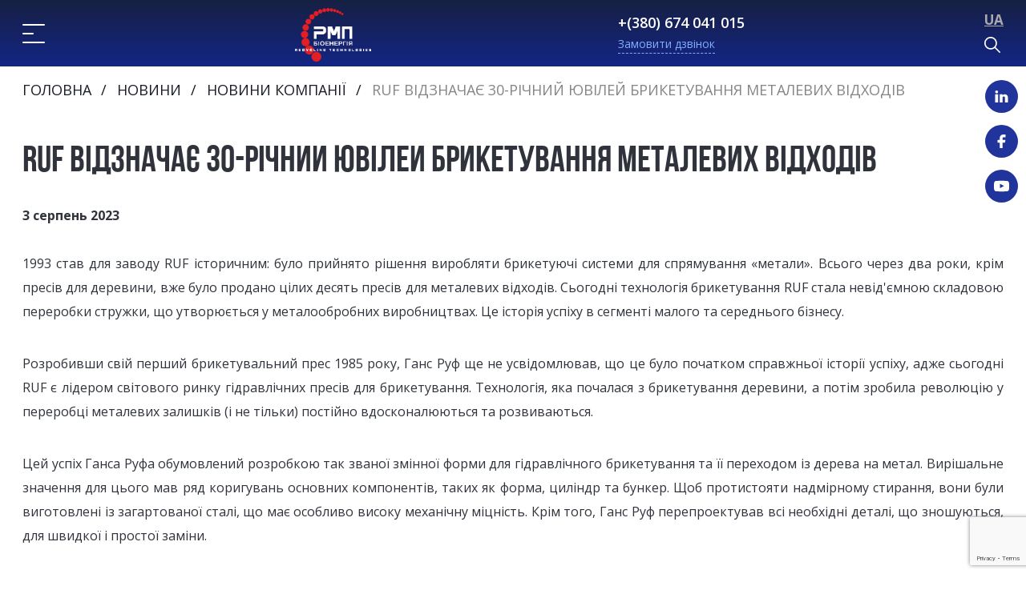

--- FILE ---
content_type: text/html; charset=UTF-8
request_url: https://rmpbio.ua/novini/novini-kompanii/ruf-vidznachae-30-richnij-yuvilej-briketuvannya-metalevih-vidhodiv
body_size: 13287
content:
<!DOCTYPE html>
<html lang="uk">

<head>
    
        

<meta http-equiv="Content-Type" content="text/html; charset=UTF-8" />
<meta name="viewport" content="width=device-width, initial-scale=1, user-scalable=no">

<title>RUF відзначає 30-річний ювілей брикетування металевих відходів | RMP</title>
<meta name="description" content="">
<meta name="keywords" content="">
<meta name="robots" content="index,follow">


<meta name="csrf-token" content="">

<link rel="alternate" href="https://rmpbio.ua/novini/novini-kompanii/ruf-vidznachae-30-richnij-yuvilej-briketuvannya-metalevih-vidhodiv" hreflang="uk-UA"/><link rel="alternate" href="https://rmpbio.ua/novini/novini-kompanii/ruf-vidznachae-30-richnij-yuvilej-briketuvannya-metalevih-vidhodiv" hreflang="x-default"/>
<base href="https://rmpbio.ua/" />

<script type="text/javascript" data-skip-moving="true">
    !function(e,t,i) { var o="bx-core",n=t.documentElement,a=n?n.className:void 0;if(void 0!==a&&-1===a.indexOf(o)) { var r=i.userAgent;/(iPad;)|(iPhone;)/i.test(r)?o+=" bx-ios":/Android/i.test(r)&&(o+=" bx-android"),o+=/(ipad|iphone|android|mobile|touch)/i.test(r)?" bx-touch":" bx-no-touch",o+=e.devicePixelRatio&&e.devicePixelRatio>=2?" bx-retina":" bx-no-retina";var c=-1;/AppleWebKit/.test(r)?o+=" bx-chrome":(c=function() { if(/Opera/i.test(r)||/Webkit/i.test(r)||/Firefox/i.test(r)||/Chrome/i.test(r))return-1;var o=-1;e.MSStream&&!e.ActiveXObject&&"ActiveXObject"in e?o=11:t.documentMode&&t.documentMode>=10?o=10:t.documentMode&&t.documentMode>=9?o=9:t.attachEvent&&!/Opera/.test(r)&&(o=8);-1!=o&&8!=o||("Microsoft Internet Explorer"==i.appName?null!=new RegExp("MSIE ([0-9]+[.0-9]*)").exec(r)&&(o=parseFloat(RegExp.$1)):"Netscape"==i.appName&&(o=11,null!=new RegExp("Trident/.*rv:([0-9]+[.0-9]*)").exec(r)&&(o=parseFloat(RegExp.$1))));return o }  ())>0?(o+=" bx-ie bx-ie"+c,c>7&&c<10&&!function() { if(t.compatMode)return"CSS1Compat"==t.compatMode;return t.documentElement&&t.documentElement.clientHeight }  ()&&(o+=" bx-quirks")):/Opera/.test(r)?o+=" bx-opera":/Gecko/.test(r)&&(o+=" bx-firefox"),/Macintosh/i.test(r)&&(o+=" bx-mac"),n.className=a?a+" "+o:o }   }  (window,document,navigator);
</script>

<link rel="shortcut icon" type="image/x-icon" href="/favicon-2.ico">
<meta name="msapplication-TileColor" content="#dbe6f2">
<meta name="theme-color" content="#ffffff">
<meta name="viewport" content="width=device-width, initial-scale=1.0, maximum-scale=2.0">
<link rel="preconnect" href="https://fonts.gstatic.com">
<link href="https://fonts.googleapis.com/css2?family=Open+Sans:wght@400;600;700&amp;display=swap" rel="stylesheet">
<link rel="stylesheet" type="text/css" href="assets/template/css/swiper-bundle.min.css">
<link rel="stylesheet" type="text/css" href="assets/template/css/choices.min.css">
<link rel="stylesheet" type="text/css" href="assets/template/css/style.min.css?v=1.1.8">
<link rel="preconnect" href="">

<!-- Google tag (gtag.js) -->
<script async src="https://www.googletagmanager.com/gtag/js?id=G-2YYF34R53Z"></script>
<script>
  window.dataLayer = window.dataLayer || [];
  function gtag(){ dataLayer.push(arguments); }
  gtag('js', new Date());

  gtag('config', 'G-2YYF34R53Z');
</script>


<!--  Facebook Open Graph  -->
<meta property="og:url" content="https://rmpbio.ua/novini/novini-kompanii/ruf-vidznachae-30-richnij-yuvilej-briketuvannya-metalevih-vidhodiv">
<meta property="og:type" content="website">
<meta property="og:title" content="RUF відзначає 30-річний ювілей брикетування металевих відходів">
<meta property="og:image" content="https://rmpbio.ua//assets/cache_image/news/rufpress_600x0_036.jpg">
<meta property="og:description" content="">
<meta property="og:site_name" content="RMP">
	
<!--  dns-prefetch  -->
<link href='//fonts.googleapis.com' rel='dns-prefetch'>
<link href='//ajax.googleapis.com' rel='dns-prefetch'>
<link href='//cdn.jsdelivr.net' rel='dns-prefetch'>
<link href='//cdn.polyfill.io' rel='dns-prefetch'>
<link href='//cdnjs.cloudflare.com' rel='dns-prefetch'>
<link href='//unpkg.com/' rel='dns-prefetch'>

<script type="application/ld+json">
{
  "@context": "https://schema.org",
  "@type": "BreadcrumbList",
  "itemListElement": [{
        "@type": "ListItem",
        "position": 1,
        "name": "Головна",
        "item": "https://rmpbio.ua/golovna"
    },{
        "@type": "ListItem",
        "position": 2,
        "name": "Новини",
        "item": "https://rmpbio.ua/novini/"
    },{
        "@type": "ListItem",
        "position": 3,
        "name": "Новини компанії",
        "item": "https://rmpbio.ua/novini/novini-kompanii/"
    },{
        "@type": "ListItem",
        "position": 4,
        "name": "RUF відзначає 30-річний ювілей брикетування металевих відходів",
        "item": "https://rmpbio.ua/novini/novini-kompanii/ruf-vidznachae-30-richnij-yuvilej-briketuvannya-metalevih-vidhodiv"
    }]
}
</script>    
<link rel="stylesheet" href="/assets/components/ajaxform/css/default.css" type="text/css" />
<script src="https://www.google.com/recaptcha/api.js?onload=ReCaptchaCallbackV3&render=6LcL6qIgAAAAAAnQ6-Byutz0lQTcpZD27UfcU4wy" async></script>
</head>

<body class="">
	
    
                    
                        
                                                    
                        
                                                    
                        
                                                    
                        
                                                    
                        
                                                    
                        
                                
<header>
   <div class="container">
      <div class="header__wrapper">
         <div class="header__burger">
                                                  <div class="burger-button">
                       <div class="burger-button-toggler"><i></i><i></i><i></i></div>
                       <span><a href="https://rmpbio.ua/katalog/">Каталог</a></span>
                    </div>
                    <div class="header__bottom">
                       <button class="header__bottom-close">
                          <svg class="icon icon-pic-168 ">
                             <use xlink:href="/assets/template/img/sprite/sprite.svg#pic-168"></use>
                          </svg>
                       </button>
                       <div class="header__link__wrapper">
                            <div class="header__link about__link">
                                         <div class="header-dropdown">
                                            <img src="assets/images/icons/machine.svg">
                                            <span><a href="https://rmpbio.ua/katalog/briketuvannya/"  title="Брикетування" alt="Брикетування">Брикетування</a></span>
                                            <svg class="icon icon-down ">
                                               <use xlink:href="/assets/template/img/sprite/sprite.svg#down"></use>
                                            </svg>
                                         </div>
                                         <ul><li  class="first"><a href="https://rmpbio.ua/katalog/briketuvannya/gіdravlіchnі-presi/" title="Гідравлічні преси RUF" alt="Гідравлічні преси RUF" >Гідравлічні преси RUF</a></li><li ><a href="https://rmpbio.ua/katalog/briketuvannya/udarno-mehanіchnі-presi/" title="Ударно механічний прес C.F.Nielsen" alt="Ударно механічний прес C.F.Nielsen" >Ударно механічний прес C.F.Nielsen</a></li><li ><a href="https://rmpbio.ua/katalog/briketuvannya/ekstrudernі-presi/" title="Екструдерні преси" alt="Екструдерні преси" >Екструдерні преси</a></li><li  class="last"><a href="https://rmpbio.ua/katalog/briketuvannya/linii-briketuvannya" title="Лінії брикетування" alt="Лінії брикетування" >Лінії брикетування</a></li></ul>                                      </div><div class="header__link about__link">
                                         <div class="header-dropdown">
                                            <img src="assets/images/iepakojums.png">
                                            <span><a href="https://rmpbio.ua/katalog/pakuvalne-obladnannya/"  title="Пакувальне обладнання" alt="Пакувальне обладнання">Пакувальне обладнання</a></span>
                                            <svg class="icon icon-down ">
                                               <use xlink:href="/assets/template/img/sprite/sprite.svg#down"></use>
                                            </svg>
                                         </div>
                                         <ul><li  class="first"><a href="https://rmpbio.ua/katalog/pakuvalne-obladnannya/avtomatichna-lіnіya/" title="Пакувальна Автоматична лінія брикетування" alt="Пакувальна Автоматична лінія брикетування" >Пакувальна Автоматична лінія брикетування</a></li><li ><a href="https://rmpbio.ua/katalog/pakuvalne-obladnannya/napіvavtomatichna-lіnіya/" title="Пакувальна Напівавтоматична лінія брикетів" alt="Пакувальна Напівавтоматична лінія брикетів" >Пакувальна Напівавтоматична лінія брикетів</a></li><li  class="last"><a href="https://rmpbio.ua/katalog/pakuvalne-obladnannya/termozbіzhna-pakuvalna-mashina-airless/" title="Термозбіжна пакувальна машина AIRLESS" alt="Термозбіжна пакувальна машина AIRLESS" >Термозбіжна пакувальна машина AIRLESS</a></li></ul>                                      </div><div class="header__link about__link">
                                         <div class="header-dropdown">
                                            <img src="assets/images/icons/drill.svg">
                                            <span><a href="https://rmpbio.ua/katalog/pererobka-vidhodiv-mehanoobrobki/"  title="Переробка відходів механообробки" alt="Переробка відходів механообробки">Переробка відходів механообробки</a></span>
                                            <svg class="icon icon-down ">
                                               <use xlink:href="/assets/template/img/sprite/sprite.svg#down"></use>
                                            </svg>
                                         </div>
                                         <ul><li  class="first"><a href="https://rmpbio.ua/katalog/pererobka-vidhodiv-mehanoobrobki/podrіbnennya/" title="Подрібнення" alt="Подрібнення" >Подрібнення</a></li><li ><a href="https://rmpbio.ua/katalog/pererobka-vidhodiv-mehanoobrobki/briketuvannya-metalevoї-struzhki/" title="Брикетування металевої стружки" alt="Брикетування металевої стружки" >Брикетування металевої стружки</a></li><li ><a href="https://rmpbio.ua/katalog/pererobka-vidhodiv-mehanoobrobki/briketuvannya-shlifuvalnogo-shlamu/" title="Брикетування шліфувального шламу" alt="Брикетування шліфувального шламу" >Брикетування шліфувального шламу</a></li><li ><a href="https://rmpbio.ua/katalog/pererobka-vidhodiv-mehanoobrobki/transportuvannya-separacіya-zberіgannya/" title="Транспортування, сепарація, зберігання" alt="Транспортування, сепарація, зберігання" >Транспортування, сепарація, зберігання</a></li><li ><a href="https://rmpbio.ua/katalog/pererobka-vidhodiv-mehanoobrobki/osushennya" title="Осушення" alt="Осушення" >Осушення</a></li><li  class="last"><a href="https://rmpbio.ua/katalog/pererobka-vidhodiv-mehanoobrobki/fіltracіya-mor-і-masel/" title="Фільтрація мор і масел" alt="Фільтрація мор і масел" >Фільтрація мор і масел</a></li></ul>                                      </div><div class="header__link about__link">
                                         <div class="header-dropdown">
                                            <img src="assets/images/icons/recycle.svg">
                                            <span><a href="https://rmpbio.ua/katalog/pererobka-ta-viluchennya-vtorinnoyi-sirovini/"  title="Переробка та вилучення вторинної сировини" alt="Переробка та вилучення вторинної сировини">Переробка та вилучення вторинної сировини</a></span>
                                            <svg class="icon icon-down ">
                                               <use xlink:href="/assets/template/img/sprite/sprite.svg#down"></use>
                                            </svg>
                                         </div>
                                         <ul><li  class="first"><a href="https://rmpbio.ua/katalog/pererobka-ta-viluchennya-vtorinnoyi-sirovini/pererobka-kuryachogo-poslidu" title="Переробка курячого посліду" alt="Переробка курячого посліду" >Переробка курячого посліду</a></li><li  class="last"><a href="https://rmpbio.ua/katalog/pererobka-ta-viluchennya-vtorinnoyi-sirovini/pererobka-tekstilyu" title="Переробка текстилю" alt="Переробка текстилю" >Переробка текстилю</a></li></ul>                                      </div><div class="header__link about__link">
                                         <div class="header-dropdown">
                                            <img src="assets/images/icons/service.svg">
                                            <span><a href="https://rmpbio.ua/service/"  title="Сервіс" alt="Сервіс">Сервіс</a></span>
                                            <svg class="icon icon-down ">
                                               <use xlink:href="/assets/template/img/sprite/sprite.svg#down"></use>
                                            </svg>
                                         </div>
                                         <ul><li  class="first"><a href="https://rmpbio.ua/service/montazh-ta-vvedennya-v-ekspluatacіyu" title="Монтаж та введення в експлуатацію" alt="Монтаж та введення в експлуатацію" >Монтаж та введення в експлуатацію</a></li><li ><a href="https://rmpbio.ua/service/reglamentne-obslugovuvannya" title="Регламентне обслуговування" alt="Регламентне обслуговування" >Регламентне обслуговування</a></li><li ><a href="https://rmpbio.ua/service/dіagnostika-nespravnostej" title="Діагностика несправностей" alt="Діагностика несправностей" >Діагностика несправностей</a></li><li ><a href="https://rmpbio.ua/service/postachannya-zapchastin" title="Постачання запчастин" alt="Постачання запчастин" >Постачання запчастин</a></li><li ><a href="https://rmpbio.ua/service/remontnі-roboti" title="Ремонтні роботи" alt="Ремонтні роботи" >Ремонтні роботи</a></li><li  class="last"><a href="https://rmpbio.ua/service/testove-podrіbnennya-ta-briketuvannya" title="Тестове подрібнення та брикетування" alt="Тестове подрібнення та брикетування" >Тестове подрібнення та брикетування</a></li></ul>                                      </div><div class="header__link about__link">
                                         <div class="header-dropdown">
                                            <img src="assets/images/Group111.svg">
                                            <span><a href="https://rmpbio.ua/katalog/obladnannya-dlya-sushki/"  title="Обладнання для сушки" alt="Обладнання для сушки">Обладнання для сушки</a></span>
                                            <svg class="icon icon-down ">
                                               <use xlink:href="/assets/template/img/sprite/sprite.svg#down"></use>
                                            </svg>
                                         </div>
                                         <ul><li  class="first"><a href="https://rmpbio.ua/katalog/obladnannya-dlya-sushki/strіchkovі-susharki-eco-dryers" title="Стрічкові сушарки ECO-Dryers" alt="Стрічкові сушарки ECO-Dryers" >Стрічкові сушарки ECO-Dryers</a></li><li  class="last"><a href="https://rmpbio.ua/katalog/obladnannya-dlya-sushki/kameri-dlya-sushіnnya-pilomaterіalіv" title="Камери для сушіння пиломатеріалів" alt="Камери для сушіння пиломатеріалів" >Камери для сушіння пиломатеріалів</a></li></ul>                                      </div>                       </div>
                    </div>
                                       </div>
         
         <a href="https://rmpbio.ua/" class="logo"><img alt="RMP" title="RMP" src="/assets/images/content-images/logo/Logo1.png"></a>
         
         <div class="header__main-menu copied">
            <a title="Про компанію" href="https://rmpbio.ua/pro-kompanіyu">Про компанію</a><a title="Партнери" href="https://rmpbio.ua/partneri/">Партнери</a><a title="Новини" href="https://rmpbio.ua/novini/">Новини</a><a title="Проекти" href="https://rmpbio.ua/proekti">Проекти</a><a title="Статті" href="https://rmpbio.ua/stattі/">Статті</a><a title="Контакти" href="https://rmpbio.ua/kontakti">Контакти</a>         </div>
         <div class="header__information copied">
            <div>
               <a href="tel:+380674041015" class="tel">+(380) 674 041 015</a>
               <button class="call call-form-button"><span>Замовити дзвінок</span></button>
            </div>
            <div>
               <a href="tel:" class="tel"></a>
               <span></span>
            </div>
         </div>
         <div class="right-buttons">
            <!--Язык-->
            <div class="language-button">
               UA 
                                          </div>
            <div class="search">
               <svg class="icon icon-loupe ">
                  <use xlink:href="/assets/template/img/sprite/sprite.svg#loupe"></use>
               </svg>
               <div class="search__block" id="search__section">
                  <button class="close js-close-search">
                     <svg class="icon icon-close3 ">
                        <use xlink:href="/assets/template/img/sprite/sprite.svg#close3"></use>
                     </svg>
                  </button>
                  <form action="https://rmpbio.ua/poisk">
                     <label for="#searchInput">
                     <input type="hidden" name="pageId" value="1417">
                     <input class="search-input" id="searchInput" type="text" name="query" value="" size="40" maxlength="50"
                        autocomplete="off" placeholder="Начните вводить для поиска.." />
                     </label>
                  </form>
               </div>
            </div>
         </div>
         <!-- Модальное -->
         <div class="header__menu">
            <div class="header__menu-wrapper">
               <div class="header__top">
                  <div class="header__information">
                     <div class="right-buttons">
                        <!--Язык-->
                        <div class="language-button">
                           UA  
                           <div class="language-block">
                              <button class="close js-close-language">
                                 <svg class="icon icon-close ">
                                    <use xlink:href="/assets/template/img/sprite/sprite.svg#close">
                                    </use>
                                 </svg>
                              </button>
                                                         </div>
                        </div>
                        <div class="search">
                           <svg class="icon icon-loupe ">
                              <use xlink:href="/assets/template/img/sprite/sprite.svg#loupe"></use>
                           </svg>
                           <div class="search__block" id="search__section">
                              <button class="close js-close-search">
                                 <svg class="icon icon-close3 ">
                                    <use xlink:href="/assets/template/img/sprite/sprite.svg#close3">
                                    </use>
                                 </svg>
                              </button>
                              <form action="https://rmpbio.ua/poisk">
                                 <label for="#searchInput2">
                                 <input type="hidden" name="pageId" value="1417">
                                 <input class="search-input" id="searchInput2" type="text" name="query" value="" size="40" maxlength="50"
                                    autocomplete="off" placeholder="Начните вводить для поиска.." />
                                 </label>
                              </form>
                           </div>
                        </div>
                     </div>
                  </div>
                  <div class="header__main-menu">
                    <a title="Про компанію" href="https://rmpbio.ua/pro-kompanіyu">Про компанію</a><a title="Партнери" href="https://rmpbio.ua/partneri/">Партнери</a><a title="Новини" href="https://rmpbio.ua/novini/">Новини</a><a title="Проекти" href="https://rmpbio.ua/proekti">Проекти</a><a title="Статті" href="https://rmpbio.ua/stattі/">Статті</a><a title="Контакти" href="https://rmpbio.ua/kontakti">Контакти</a>                  </div>
               </div>
            </div>
         </div>
      </div>
      <div class="header__bottom-menu">
            <a href="https://rmpbio.ua/katalog/briketuvannya/" title="Брикетування" >Брикетування</a><a href="https://rmpbio.ua/katalog/pakuvalne-obladnannya/" title="Пакувальне обладнання" >Пакувальне обладнання</a><a href="https://rmpbio.ua/katalog/pererobka-vidhodiv-mehanoobrobki/" title="Переробка відходів механічної обробки" >Переробка відходів механічної обробки</a><a href="https://rmpbio.ua/service/" title="Сервіс" class="red">Сервіс</a>      </div>
   </div>
   <ul class="social-links">
      <!--<li class="questionnaire-button" title="">
          ?
      </li>-->
    
                  <li>
             <a href="https://www.linkedin.com/company/18771737" target="_blank" rel="nofollow">
                <svg class="icon icon-Vector1" xmlns="http://www.w3.org/2000/svg" x="0px" y="0px"
                    width="48" height="48"
                    viewBox="0 0 48 48"
                    style=" fill:#000000;"><path fill="#ffffff" d="M8.421 14h.052 0C11.263 14 13 12 13 9.5 12.948 6.945 11.263 5 8.526 5 5.789 5 4 6.945 4 9.5 4 12 5.736 14 8.421 14zM4 17H13V43H4zM44 26.5c0-5.247-4.253-9.5-9.5-9.5-3.053 0-5.762 1.446-7.5 3.684V17h-9v26h9V28h0c0-2.209 1.791-4 4-4s4 1.791 4 4v15h9C44 43 44 27.955 44 26.5z"></path></svg>
             </a>
          </li>
                          <li>
             <a href="https://www.facebook.com/rmpbio" target="_blank" rel="nofollow">
                <svg class="icon icon-Vector2 ">
                   <use xlink:href="/assets/template/img/sprite/sprite.svg#Vector2"></use>
                </svg>
             </a>
          </li>
                          <li>
             <a href="https://www.youtube.com/@rmpgroup965/videos" target="_blank" rel="nofollow">
                <svg class="icon icon-icomoon-free_youtube ">
                   <use xlink:href="/assets/template/img/sprite/sprite.svg#icomoon-free_youtube"></use>
                </svg>
             </a>
          </li>
        
   </ul>
</header>	
    <main class="opened-news-page">
		
		    
		    		        
            

<div class="navigation ">
    <div class="container">
        <a href="https://rmpbio.ua/" title="Головна">Головна</a><a href="https://rmpbio.ua/novini/" title="Новини">Новини</a><a href="https://rmpbio.ua/novini/novini-kompanii/" title="Новини компанії">Новини компанії</a><span>RUF відзначає 30-річний ювілей брикетування металевих відходів</span>    </div>
</div>		        		
            
                                    
                                                                                
<div class="page-intro">
    <div class="container">
        <div class="page-intro__wrapper contentbox">
            <div>
                <h1>RUF відзначає 30-річний ювілей брикетування металевих відходів</h1>
                                    <time> 3 Серпень 2023</time>
                                <p style="text-align: justify;">1993 став для заводу RUF історичним: було прийнято рішення виробляти брикетуючі системи для спрямування &laquo;метали&raquo;. Всього через два роки, крім пресів для деревини, вже було продано цілих десять пресів для металевих відходів. Сьогодні технологія брикетування RUF стала невід'ємною складовою переробки стружки, що утворюється у металообробних виробництвах. Це історія успіху в сегменті малого та середнього бізнесу.</p>
<p style="text-align: justify;">Розробивши свій перший брикетувальний прес 1985 року, Ганс Руф ще не усвідомлював, що це було початком справжньої історії успіху, адже сьогодні RUF є лідером світового ринку гідравлічних пресів для брикетування. Технологія, яка почалася з брикетування деревини, а потім зробила революцію у переробці металевих залишків (і не тільки) постійно вдосконалюються та розвиваються.</p>
<p style="text-align: justify;">Цей успіх Ганса Руфа обумовлений розробкою так званої змінної форми для гідравлічного брикетування та її переходом із дерева на метал. Вирішальне значення для цього мав ряд коригувань основних компонентів, таких як форма, циліндр та бункер. Щоб протистояти надмірному стирання, вони були виготовлені із загартованої сталі, що має особливо високу механічну міцність. Крім того, Ганс Руф перепроектував всі необхідні деталі, що зношуються, для швидкої і простої заміни.</p>
<p style="text-align: justify;">Проте, перебуваючи у стані постійного пошуку, винахідник вирішив зробити металеві брикети круглими. Це випливало з його розрахунків та численних випробувань, що демонструють оптимальне розподілення тиску під час процесу брикетування. Іншими словами, його машини вже тоді виготовляли брикети з дуже високою щільністю.</p>
<p style="text-align: justify;"><strong>Стабільне зростання продажу пресів для металу</strong></p>
<p style="text-align: justify;">Протягом двох років RUF продав свої перші десять машин, а за десять років цей показник досяг сотні. За наступний десятирічний період (2003&ndash;2013 р.) компанія змогла збільшити продаж до 700 систем брикетування металевих відходів, а за наступні десять (2013 &ndash; 2023 р.) цей показник практично подвоївся і становив близько 1300 одиниць.</p>
<p style="text-align: justify;">Минулого року було продано 185 систем, які нині брикетують алюміній, вуглецеву сталь, високоякісну сталь, чавун, мідні матеріали, магній та титан у багатьох галузях. Серед них &mdash; металообробна та автомобільна промисловість, ливарні заводи та компанії з переробки відходів.</p>
<p style="text-align: justify;"> </p>
<p style="text-align: justify;">Системи брикетування RUF допомагають клієнтам берегти ресурси та підвищувати економічну ефективність. Брикетування може забезпечити високу густину, що наближається до густини твердого матеріалу. Вирішальне значення тут має високий питомий тиск. Наприклад, системи RUF для чавуну створюють тиск до 4000 кг/см2. Для алюмінію до 3000 кг/см2.</p>
<p style="text-align: justify;"><strong>Численні переваги брикетування</strong></p>
<p style="text-align: justify;">Брикети RUF мають безліч переваг у порівнянні з об'ємною металевою стружкою. По-перше, клієнти звільняють свої виробничі ділянки відходів. По-друге, спрощуються логістичні операції як усередині підприємства для складування, так і зовнішні для транспортування, наприклад, доставки вантажних машин від виробників до переробників або металургійних заводів.</p>
<p style="text-align: justify;">По-третє, при переплавленні брикетів відсоток чаду значно нижчий порівняно з насипною стружкою, що відповідно виявляється у вищій прибутковості. До цього додається відновлення дорогих мастильно-охолодних рідин, які витягуються з вологої металевої стружки і можуть бути використані повторно.</p>
<p style="text-align: justify;">Існуючі та потенційні клієнти представляють широкий діапазон обсягу відходів, тому RUF пропонує свої системи у кількох розмірах та конфігураціях, з різним тиском та продуктивністю. Продуктивність варіюється від 30 до 2500 кг/год для алюмінію, 3000 кг/год для чавуну та 5000 кг/год для мідних матеріалів.</p>
<p style="text-align: justify;"><strong>Про компанію:</strong></p>
<p style="text-align: justify;">Компанія RUF (Німеччина) була заснована Гансом Руфом у 1969 році. Сьогодні його сини, Роланд та Вольфганг Руф, очолюють компанію. Близько 170 співробітників по всьому світу розробляють та виробляють високоінноваційні модульні системи брикетування для деревини, металу та інших решток. Найменша система RUF Formica, оснащена двигуном потужністю 2,2 кВт, може обробляти до 100 кг/год. Найбільша система (RUF 90) з потужністю 90 кВт здатна обробляти до 2500 кг/год алюмінію, 3000 кг/год чавуну та 5000 кг/год мідних матеріалів.</p>
<p style="text-align: justify;">RUF поставив свій перший брикетувальний прес ще 1985 року. І він досі повністю працездатний: живий доказ стабільності та довговічності обладнання RUF. На сьогоднішній день понад 6000 систем брикетування RUF працюють більш ніж у 100 країнах світу.</p>
<p style="text-align: justify;"> </p>
<p style="text-align: justify;"> </p>            </div>
        </div>
    </div>
</div>
                                                                                                    <div class="page-slider">
    <div class="container">
        <div class="page-slider__wrapper">
            <div class="text">
                            </div>
            <div class="page-information__slider swiper-container">
                <div class="swiper-wrapper">
                                                                        <div class="swiper-slide"><img src="/assets/images/Familie_Ruf_PRIO_1.jpg" alt="" /></div>
                                                                                                <div class="swiper-slide"><img src="/assets/images/RUF_Produkte_15914.jpg" alt="" /></div>
                                                                                                <div class="swiper-slide"><img src="/assets/images/006_RUF_Luftbilder_DJI_0470.jpg" alt="" /></div>
                                                            </div>
                <div class="swiper-button-prev slide-button page-information__slider-prev">
                    <svg class="icon icon-arrow4">
                        <use xlink:href="/assets/template/img/sprite/sprite.svg#arrow4"></use>
                    </svg>
                </div>
                <div class="swiper-button-next slide-button page-information__slider-next">
                    <svg class="icon icon-arrow4">
                        <use xlink:href="/assets/template/img/sprite/sprite.svg#arrow4"></use>
                    </svg>
                </div>
            </div>
            <svg class="icon icon-Group456">
                <use xlink:href="/assets/template/img/sprite/sprite.svg#Group456"></use>
            </svg>
        </div>
    </div>
</div>
                                                                                                                                                                                                                                                                                <div class="screen8">
    <div class="container">
        <div class="screen8__wrapper">
            <h2>Останні новини</h2>
            <p>Нові новини компанії та галузі.</p>        </div>
        <div class="swiper-container screen8__news">
            <div class="swiper-wrapper">
                                    
                        <div class="swiper-slide">
                            <a href="https://rmpbio.ua/novini/novini-kompanii/prihovanij-tekstilnij-slіd-zimovih-svyat">
                                <img src="assets/images/news/tek.png" alt="" />
                                <div>
                                    <h3>Прихований текстильний слід зимових свят</h3>
                                    <p>Грудень - один із найбільш насичених текстилем місяців року. Святковий одяг та тканини збільшують виробництво і споживання.&nbsp;</p>                                    <time>18 Грудень 2025</time>
                                </div>
                            </a>
                        </div>
                    
                        <div class="swiper-slide">
                            <a href="https://rmpbio.ua/novini/novini-kompanii/mіkroplastik-і-mіkrovolokna-malenkі-chastinki-z-velikim-vplivom">
                                <img src="assets/images/news/mikro.png" alt="" />
                                <div>
                                    <h3>Мікропластик і мікроволокна – маленькі частинки з великим впливом</h3>
                                    <p id="tw-target-text" class="tw-data-text tw-text-large tw-ta" dir="ltr" tabindex="-1" role="text" data-placeholder="Tulkojums" data-ved="2ahUKEwjuyc-qj5-RAxWkFhAIHRUgPG0Q3ewLegQICxAV" aria-label="Tulkotais teksts: Текстильна та пластикова галузі стикаються із проблемними відходами &mdash; мікрочастинками, невидимими оку."><span class="Y2IQFc" lang="uk">Текстильна та пластикова галузі стикаються із проблемними відходами &mdash; мікрочастинками, невидимими оку.</span></p>                                    <time>10 Листопад 2025</time>
                                </div>
                            </a>
                        </div>
                    
                        <div class="swiper-slide">
                            <a href="https://rmpbio.ua/novini/novini-kompanii/yak-pracyuє-pererobka-tekstilyu">
                                <img src="assets/images/news/prs.png" alt="" />
                                <div>
                                    <h3>Як працює переробка текстилю</h3>
                                    <p>Переробка текстилю може здаватися простою - стара річ стає новою - але насправді це складний процес, який включає багато етапів, матеріалів і технологій.</p>                                    <time>13 Жовтень 2025</time>
                                </div>
                            </a>
                        </div>
                    
                        <div class="swiper-slide">
                            <a href="https://rmpbio.ua/novini/novini-kompanii/pererobka-kuryachogo-poslіdu">
                                <img src="assets/images/chicken-manure/6.png" alt="" />
                                <div>
                                    <h3>Переробка курячого посліду</h3>
                                    <p id="tw-target-text" class="tw-data-text tw-text-large tw-ta" dir="ltr" tabindex="-1" role="text" data-placeholder="Tulkojums" data-ved="2ahUKEwjc79Xe7O6PAxUoEhAIHWpcDjEQ3ewLegQIChAV" aria-label="Tulkotais teksts: Лінії для виробництва гранульованого курячого посліду від Nawrocki Pelleting Technology"><span class="Y2IQFc" lang="uk">Лінії для виробництва гранульованого курячого посліду від Nawrocki Pelleting Technology.</span></p>                                    <time>23 Вересень 2025</time>
                                </div>
                            </a>
                        </div>
                    
                        <div class="swiper-slide">
                            <a href="https://rmpbio.ua/novini/novini-kompanii/chomu-pererobka-tekstilyu-taka-vazhliva">
                                <img src="assets/images/news/tekstil.png" alt="" />
                                <div>
                                    <h3>Чому переробка текстилю така важлива?</h3>
                                    <p>Щороку мільйони тонн текстилю вирушають на звалища або спалюються - хоча більшість могла б бути перероблена.</p>                                    <time>20 Серпень 2025</time>
                                </div>
                            </a>
                        </div>
                    
                        <div class="swiper-slide">
                            <a href="https://rmpbio.ua/novini/novini-kompanii/tekstil-u-centrі-uvagi-reglament-єs">
                                <img src="assets/images/news/ii.jpg" alt="" />
                                <div>
                                    <h3>Текстиль у центрі уваги – регламент ЄС</h3>
                                    <p>Підхід Європи до поводження з текстильними відходами змінюється швидше, ніж будь-коли.</p>                                    <time>10 Серпень 2025</time>
                                </div>
                            </a>
                        </div>            </div>

            <div class="swiper-button-prev slide-button screen8__news-prev"></div>
            <div class="swiper-button-next slide-button screen8__news-next"></div>
        </div>
                    <a class="btn blue-btn" href="https://rmpbio.ua/novini/"><span>Відкрити всі новини</span></a>
            </div>
    <svg class="icon icon-Group381">
        <use xlink:href="/assets/template/img/sprite/sprite.svg#Group381"></use>
    </svg>
</div>
                                                                                                        
        
        
        <div class="screen10">
    <div class="container">
        <div class="screen10__wrapper">
            <div class="screen10__item">
                <span></span>
                <b>
                    Майдан Незалежності, д. 17, м. Буськ, Львівська обл., Україна, 80500                </b>
            </div>
            <div class="screen10__item">
                <span>у робочі дні: 09:00 - 18:00</span>
                                    <a href="tel:+380674041015" class="tel"> +(380) 674 041 015 </a>
                            </div>
            <div class="screen10__item"><span>для питань та пропозицій</span><a href="mailto:igor.budzyanovsky@rmpbio.ua ">igor.budzyanovsky@rmpbio.ua </a></div>
            <div class="screen10__links">
                <ul>
                                            <li>
                            <a href="https://www.youtube.com/@rmpgroup965/videos" target="_blank" rel="nofollow">
                                <svg class="icon icon-youtube">
                                    <use xlink:href="/assets/template/img/sprite/sprite.svg#youtube"></use>
                                </svg>
                            </a>
                        </li>
                                                                <li>
                            <a href="https://www.linkedin.com/company/18771737" target="_blank" rel="nofollow">
                                <svg class="icon icon-vk" xmlns="http://www.w3.org/2000/svg" x="0px" y="0px"
                                    width="48" height="48"
                                    viewBox="0 0 48 48"
                                    style=" fill:#000000;"><path fill="#20349b" d="M8.421 14h.052 0C11.263 14 13 12 13 9.5 12.948 6.945 11.263 5 8.526 5 5.789 5 4 6.945 4 9.5 4 12 5.736 14 8.421 14zM4 17H13V43H4zM44 26.5c0-5.247-4.253-9.5-9.5-9.5-3.053 0-5.762 1.446-7.5 3.684V17h-9v26h9V28h0c0-2.209 1.791-4 4-4s4 1.791 4 4v15h9C44 43 44 27.955 44 26.5z"></path></svg>
                            </a>
                        </li>
                                                                <li>
                            <a href="https://www.facebook.com/rmpbio" target="_blank" rel="nofollow">
                                <svg class="icon icon-facebook">
                                    <use xlink:href="/assets/template/img/sprite/sprite.svg#facebook"></use>
                                </svg>
                            </a>
                        </li>
                                    </ul>
            </div>
        </div>
    </div>
</div>    </main>

    
    <footer>
    <div class="container">
        <div class="footer__wrapper">
            <div class="footer__top">
                <a class="logo" href="https://rmpbio.ua/">
                    <img src="/assets/images/content-images/logo/Logo1.png" alt="logo" />
                </a>
                <div>
                    <div class="footer__menu">
                                                                                                                                                        <a href="https://rmpbio.ua/materіali/" title="Завантажити">Завантажити</a>
                                                                                                                                                                                                                    <a href="https://rmpbio.ua/katalog/" title="Каталог">Каталог</a>
                                                                                                                                                                                                                    <a href="https://rmpbio.ua/service/" title="Сервіс">Сервіс</a>
                                                                                                                                                                                                                    <a href="https://rmpbio.ua/pro-kompanіyu" title="Про компанію">Про компанію</a>
                                                                                                                                                                                                                    <a href="https://rmpbio.ua/partneri/" title="Партнери">Партнери</a>
                                                                                                                                                                                                                    <a href="https://rmpbio.ua/novini/" title="Новини">Новини</a>
                                                                                                                                                                                                                    <a href="https://rmpbio.ua/proekti" title="Проекти">Проекти</a>
                                                                                                                                                                                                                    <a href="https://rmpbio.ua/kontakti" title="Контакти">Контакти</a>
                                                                                                        </div>
                    <div class="footer__addition">
                                                                                                                                                        <a href="https://rmpbio.ua/polіtika-konfіdencіjnostі" title="Політика конфіденційності">Політика конфіденційності</a>
                                                                                                                                                                                                                    <a href="https://rmpbio.ua/oplata-і-dostavka" title="Оплата і доставка">Оплата і доставка</a>
                                                                                                                                                                                                                    <a href="https://rmpbio.ua/garantіya" title="Гарантія">Гарантія</a>
                                                                                                        </div>
                </div>
            </div>
            <div class="footer__bottom">
                <span>© 2026 Всі права захищені</span><span>Розроблено в <a href="https://ttcsoft.ru/" target="_blank" rel="nofollow noopener">ttcsoft</a></span>            </div>
        </div>
    </div>
</footer>    
    
    <div class="title-search-result" style="display: none;">
    <div class="caption">Результаты поиска</div>  
    <ul></ul>
</div>


<div class="thanks-form form-style">
	<button class="close js-close-modal">
		<svg class="icon icon-close2 ">
			<use xlink:href="/assets/template/img/sprite/sprite.svg#close2"></use>
		</svg>
	</button>
	<div class="form__wrapper">
		<h2>Дякуємо!</h2>
<p>Ваше повідомлення успішно відправлено.</p>	</div>
</div>

<div class="call-form form-style">
    <button class="close js-close-contact-form">
        <svg class="icon icon-close2">
            <use xlink:href="/assets/template/img/sprite/sprite.svg#close2"></use>
        </svg>
    </button>
    <div class="form__wrapper">
        <h2>Замовити дзвінок</h2>
          <p>Відповімо! Замовте дзвінок у нашого менеджера.<br>
Зазвичай ми передзвонюємо протягом 15 хвилин.</p>
        <form action="" method="post" class="ajax_form">
                    <input type="hidden" name="formname" value="Callback Form" />
                    <input type="hidden" name="id" value="1417">
                    
                    
    <span class="error_g-recaptcha-response error"></span>
    <input type="hidden" name="g-recaptcha-response">
                    
                    <label for="tel"> Телефон <input type="tel" name="phone" value="" placeholder="Телефон" required /> </label>
                    <label for="name"> Ім'я <input type="text" name="name" value="" placeholder="Як вас звати?" required /> </label>
                    <button type="submit" class="btn red-btn"><span>Надіслати</span></button>
                    <b>Натискаючи кнопку "Надіслати" я даю свою згоду на обробку персональних даних та приймаю умови <a href="polіtika-konfіdencіjnostі">політики конфіденційності</a>.</b>
                
	<input type="hidden" name="af_action" value="c8c69d35ab52a4420f23402c49994769" />
</form>    </div>
</div>

<div class="order-form form-style">
    <button class="close js-close-order-form">
        <svg class="icon icon-close2">
            <use xlink:href="/assets/template/img/sprite/sprite.svg#close2"></use>
        </svg>
    </button>
    <div class="form__wrapper">
        <h2>Заказать расчет лизинга</h2>
        <form action="" method="post" class="ajax_form">
                    <input type="hidden" name="formname" value="Lizing Form" />
                    <input type="hidden" name="id" value="1417">
                    
                    
    <span class="error_g-recaptcha-response error"></span>
    <input type="hidden" name="g-recaptcha-response">
                    
                    <label for="tel"> Телефон <input type="tel" name="phone" value="" placeholder="Телефон" required /> </label>
                    <label for="name"> Ім'я <input type="text" name="name" value="" placeholder="Як вас звати?" required /> </label>
                    <button type="submit" class="btn red-btn"><span>Заказать расчет</span></button>
                    <b>Натискаючи кнопку "Надіслати" я даю свою згоду на обробку персональних даних та приймаю умови <a href="polіtika-konfіdencіjnostі">політики конфіденційності</a>.</b>
                
	<input type="hidden" name="af_action" value="ad8123d2a95705e5dbca6b675199f3a0" />
</form>    </div>
</div>

<div class="layout"></div>

<div class="letter-gallery">
	<button class="close js-close-letter-gallery">
		<svg class="icon icon-close2 ">
			<use xlink:href="/assets/template/img/sprite/sprite.svg#close2"></use>
		</svg>
	</button>
	<img src="" alt="letter">
	<h2> </h2>
	<p> </p>
</div>
	
<div class="video-modal">
	<button class="close js-close-video-modal">
		<svg class="icon icon-close2 ">
			<use xlink:href="/assets/template/img/sprite/sprite.svg#close2"></use>
		</svg>
	</button>
	<h3> </h3>
	<div class="video">
		<iframe title="YouTube video player" frameborder="0" allow="accelerometer; autoplay; clipboard-write; encrypted-media; gyroscope; picture-in-picture" allowfullscreen></iframe>
	</div>
</div>


		

		
<div class="resume-form big-form">
    <button class="close js-close-resume-form">
        <svg class="icon icon-close">
            <use xlink:href="/assets/template/img/sprite/sprite.svg#close"></use>
        </svg>
    </button>
    <h2>Отправить резюм</h2>
    
    <form name="resume" action="" method="post" class="ajax_form" enctype="multipart/form-data">
                <input type="hidden" name="formname" value="Resume Form" />
                <input type="hidden" name="id" value="1417">
        
                <span>Контактні дані</span>
                <label for="name">Ваше ФИО <input type="text" name="form_text_1" value="" required="required" /> </label>
        
                <div class="contacts">
                    <label for="tel">Телефон <input type="text" name="form_text_2" placeholder="" value="" /> </label>
        
                    <label for="mail">Email <input type="email" name="form_email_3" placeholder="" value="" /> </label>
                </div>
        
                <div class="line"></div>
                <span>вакансия</span>
                <label for="work">Желаемая должность <input type="text" name="form_text_4" value="" /> </label>
        
                <label for="sallary">Желаемый уровень дохода <input type="text" name="form_text_5" value="" /> </label>
        
                <label for="experience">Основной опыт работы <textarea name="form_textarea_6"></textarea></label>
        
                <label for="education">education <textarea name="form_textarea_7"></textarea></label>
        
                <label for="skills">Дополнительные профессиональные навыки <textarea name="form_textarea_8"></textarea></label>
        
                <div class="line"></div>
                <span>комментарии</span>
                <textarea name="form_textarea_9"></textarea>
        
                
    <span class="error_g-recaptcha-response error"></span>
    <input type="hidden" name="g-recaptcha-response">
        
                <button type="submit" class="btn blue-btn"><span>Надіслати</span></button>
        
            
	<input type="hidden" name="af_action" value="448cea99a932feec3c0f000dbf0d9da2" />
</form>
            <b>Натискаючи кнопку "Надіслати" я даю свою згоду на обробку персональних даних та приймаю умови <a href="polіtika-konfіdencіjnostі">політики конфіденційності</a>.</b>
</div>






	
	
	
	
<div class="questionnaire-form big-form">
    <button class="close js-close-questionnaire-form">
        <svg class="icon icon-close">
            <use xlink:href="/assets/template/img/sprite/sprite.svg#close"></use>
        </svg>
    </button>
    <div class="pre-title">Анкета клиента</div>
    <h2>Опросный лист</h2>

    <form name="questionnaire" action="" method="post" class="ajax_form" enctype="multipart/form-data">
                <input type="hidden" name="formname" value="Questionnaire Form" />
                <input type="hidden" name="id" value="1417">
        
                <span>контактные данные</span>
                
                <label for="form_text_10">Название фирмы <input type="text" name="form_text_10" value="" /> </label>
        
                <label for="form_text_11">Адрес <input type="text" name="form_text_11" value="" /> </label>
        
                <label for="form_text_12">Контактная персона <input type="text" name="form_text_12" value="" required="required" /> </label>
        
                <div class="contacts">
                    <label for="form_text_13">Телефон <input type="text" name="form_text_13" placeholder="" value="" /> </label>
        
                    <label for="form_text_14">Мобильный телефон <input type="text" name="form_text_14" placeholder="" value="" required="required" /> </label>
        
                    <label for="form_text_15">Факс <input type="text" name="form_text_15" placeholder="" value="" /> </label>
        
                    <label for="form_email_16">Email <input type="email" name="form_email_16" placeholder="" value="" required="required" /> </label>
                </div>
        
                <span>комментарии</span>
                <textarea name="form_textarea_32"></textarea>
        
                
    <span class="error_g-recaptcha-response error"></span>
    <input type="hidden" name="g-recaptcha-response">
        
                <button type="submit" class="btn blue-btn"><span>Надіслати</span></button>
        
            
	<input type="hidden" name="af_action" value="5fa2c0480dc39b45bf03d959c1e7c917" />
</form>
            <b>Натискаючи кнопку "Надіслати" я даю свою згоду на обробку персональних даних та приймаю умови <a href="polіtika-konfіdencіjnostі">політики конфіденційності</a>.</b>    
</div>
    
    
    <script>
function ShowShareDialog(counter) {
    var div = document.getElementById("share-dialog" + counter);
    if (!div) return;

    if (div.style.display == "block") {
        div.style.display = "none";
    } else {
        div.style.display = "block";
    }
    return false;
}

function CloseShareDialog(counter) {
    var div = document.getElementById("share-dialog" + counter);

    if (!div) return;

    div.style.display = "none";
    return false;
}

function __function_exists(function_name) {
    if (typeof function_name == "string") {
        return typeof window[function_name] == "function";
    } else {
        return function_name instanceof Function;
    }
}
</script>
<script>
    if (__function_exists("vk_click") == false) {
        function vk_click(url) {
            window.open("https://vk.com/share.php?url=" + encodeURIComponent(url), "sharer", "toolbar=0,status=0,width=626,height=436");
            return false;
        }
    }
</script>
<script>
    if (__function_exists("fbs_click") == false) {
        function fbs_click(url, title) {
            window.open("https://www.facebook.com/sharer.php?src=sp&utm_source=share2&u=" + encodeURIComponent(url) + "&title=" + encodeURIComponent(title), "sharer", "toolbar=0,status=0,width=626,height=436");
            return false;
        }
    }
</script>
<script>
    if (__function_exists("twitter_click_1") == false) {
        function twitter_click_1(longUrl) {
            window.open("http://twitter.com/home/?status=" + encodeURIComponent(longUrl) + encodeURIComponent(" Проектирование производственных участков"), "sharer", "toolbar=0,status=0,width=726,height=436");
            return false;
        }
    }
</script>

<script src="assets/template/search.title/script.js" type="text/javascript"></script>
<script src="assets/template/js/libs.min.js" type="text/javascript"></script>
<script src="assets/template/js/swiper-bundle.min.js" type="text/javascript"></script>
<script src="assets/template/js/choices.min.js" type="text/javascript"></script>
<script src="assets/template/js/main.min.js?v=1" type="text/javascript"></script>
<script src="assets/template/js/scripts.js" type="text/javascript"></script><script src="//cdn.jsdelivr.net/npm/sweetalert2@9"></script>
<script src="/assets/components/sweetalert2/js/default.min.js"></script>
<script>document.addEventListener('DOMContentLoaded', function(){ SweetAlert2.initialize({"position":"top-end","timer":3000,"showConfirmButton":false,"toast":true,"width":"19rem"},{"ajaxform":false,"minishop2":true,"office":true,"msoneclick":true}) })</script>
<script src="/assets/components/ajaxform/js/default.js"></script>
<script type="text/javascript">AjaxForm.initialize({"assetsUrl":"\/assets\/components\/ajaxform\/","actionUrl":"\/assets\/components\/ajaxform\/action.php","closeMessage":"close all","formSelector":"form.ajax_form","pageId":1417});</script>

        <script>
            var ReCaptchaCallbackV3 = function() {
                grecaptcha.ready(function() {
                    grecaptcha.reset = grecaptchaExecute;
                    grecaptcha.reset();
                });
            };
            function grecaptchaExecute() {
                grecaptcha.execute("6LcL6qIgAAAAAAnQ6-Byutz0lQTcpZD27UfcU4wy", { action: "ajaxform" }).then(function(token) {
                    var fieldsToken = document.querySelectorAll("[name ='g-recaptcha-response']");
                    Array.prototype.forEach.call(fieldsToken, function(el, i){
                        el.value = token;
                    });
                });
            };
            // обновляем капчу каждую минуту
            setInterval(function() {
                grecaptcha.reset();
            }, 60000);
        </script>
    
</body>

</html>

--- FILE ---
content_type: text/html; charset=utf-8
request_url: https://www.google.com/recaptcha/api2/anchor?ar=1&k=6LcL6qIgAAAAAAnQ6-Byutz0lQTcpZD27UfcU4wy&co=aHR0cHM6Ly9ybXBiaW8udWE6NDQz&hl=en&v=PoyoqOPhxBO7pBk68S4YbpHZ&size=invisible&anchor-ms=20000&execute-ms=30000&cb=b5lfolvcq72x
body_size: 48787
content:
<!DOCTYPE HTML><html dir="ltr" lang="en"><head><meta http-equiv="Content-Type" content="text/html; charset=UTF-8">
<meta http-equiv="X-UA-Compatible" content="IE=edge">
<title>reCAPTCHA</title>
<style type="text/css">
/* cyrillic-ext */
@font-face {
  font-family: 'Roboto';
  font-style: normal;
  font-weight: 400;
  font-stretch: 100%;
  src: url(//fonts.gstatic.com/s/roboto/v48/KFO7CnqEu92Fr1ME7kSn66aGLdTylUAMa3GUBHMdazTgWw.woff2) format('woff2');
  unicode-range: U+0460-052F, U+1C80-1C8A, U+20B4, U+2DE0-2DFF, U+A640-A69F, U+FE2E-FE2F;
}
/* cyrillic */
@font-face {
  font-family: 'Roboto';
  font-style: normal;
  font-weight: 400;
  font-stretch: 100%;
  src: url(//fonts.gstatic.com/s/roboto/v48/KFO7CnqEu92Fr1ME7kSn66aGLdTylUAMa3iUBHMdazTgWw.woff2) format('woff2');
  unicode-range: U+0301, U+0400-045F, U+0490-0491, U+04B0-04B1, U+2116;
}
/* greek-ext */
@font-face {
  font-family: 'Roboto';
  font-style: normal;
  font-weight: 400;
  font-stretch: 100%;
  src: url(//fonts.gstatic.com/s/roboto/v48/KFO7CnqEu92Fr1ME7kSn66aGLdTylUAMa3CUBHMdazTgWw.woff2) format('woff2');
  unicode-range: U+1F00-1FFF;
}
/* greek */
@font-face {
  font-family: 'Roboto';
  font-style: normal;
  font-weight: 400;
  font-stretch: 100%;
  src: url(//fonts.gstatic.com/s/roboto/v48/KFO7CnqEu92Fr1ME7kSn66aGLdTylUAMa3-UBHMdazTgWw.woff2) format('woff2');
  unicode-range: U+0370-0377, U+037A-037F, U+0384-038A, U+038C, U+038E-03A1, U+03A3-03FF;
}
/* math */
@font-face {
  font-family: 'Roboto';
  font-style: normal;
  font-weight: 400;
  font-stretch: 100%;
  src: url(//fonts.gstatic.com/s/roboto/v48/KFO7CnqEu92Fr1ME7kSn66aGLdTylUAMawCUBHMdazTgWw.woff2) format('woff2');
  unicode-range: U+0302-0303, U+0305, U+0307-0308, U+0310, U+0312, U+0315, U+031A, U+0326-0327, U+032C, U+032F-0330, U+0332-0333, U+0338, U+033A, U+0346, U+034D, U+0391-03A1, U+03A3-03A9, U+03B1-03C9, U+03D1, U+03D5-03D6, U+03F0-03F1, U+03F4-03F5, U+2016-2017, U+2034-2038, U+203C, U+2040, U+2043, U+2047, U+2050, U+2057, U+205F, U+2070-2071, U+2074-208E, U+2090-209C, U+20D0-20DC, U+20E1, U+20E5-20EF, U+2100-2112, U+2114-2115, U+2117-2121, U+2123-214F, U+2190, U+2192, U+2194-21AE, U+21B0-21E5, U+21F1-21F2, U+21F4-2211, U+2213-2214, U+2216-22FF, U+2308-230B, U+2310, U+2319, U+231C-2321, U+2336-237A, U+237C, U+2395, U+239B-23B7, U+23D0, U+23DC-23E1, U+2474-2475, U+25AF, U+25B3, U+25B7, U+25BD, U+25C1, U+25CA, U+25CC, U+25FB, U+266D-266F, U+27C0-27FF, U+2900-2AFF, U+2B0E-2B11, U+2B30-2B4C, U+2BFE, U+3030, U+FF5B, U+FF5D, U+1D400-1D7FF, U+1EE00-1EEFF;
}
/* symbols */
@font-face {
  font-family: 'Roboto';
  font-style: normal;
  font-weight: 400;
  font-stretch: 100%;
  src: url(//fonts.gstatic.com/s/roboto/v48/KFO7CnqEu92Fr1ME7kSn66aGLdTylUAMaxKUBHMdazTgWw.woff2) format('woff2');
  unicode-range: U+0001-000C, U+000E-001F, U+007F-009F, U+20DD-20E0, U+20E2-20E4, U+2150-218F, U+2190, U+2192, U+2194-2199, U+21AF, U+21E6-21F0, U+21F3, U+2218-2219, U+2299, U+22C4-22C6, U+2300-243F, U+2440-244A, U+2460-24FF, U+25A0-27BF, U+2800-28FF, U+2921-2922, U+2981, U+29BF, U+29EB, U+2B00-2BFF, U+4DC0-4DFF, U+FFF9-FFFB, U+10140-1018E, U+10190-1019C, U+101A0, U+101D0-101FD, U+102E0-102FB, U+10E60-10E7E, U+1D2C0-1D2D3, U+1D2E0-1D37F, U+1F000-1F0FF, U+1F100-1F1AD, U+1F1E6-1F1FF, U+1F30D-1F30F, U+1F315, U+1F31C, U+1F31E, U+1F320-1F32C, U+1F336, U+1F378, U+1F37D, U+1F382, U+1F393-1F39F, U+1F3A7-1F3A8, U+1F3AC-1F3AF, U+1F3C2, U+1F3C4-1F3C6, U+1F3CA-1F3CE, U+1F3D4-1F3E0, U+1F3ED, U+1F3F1-1F3F3, U+1F3F5-1F3F7, U+1F408, U+1F415, U+1F41F, U+1F426, U+1F43F, U+1F441-1F442, U+1F444, U+1F446-1F449, U+1F44C-1F44E, U+1F453, U+1F46A, U+1F47D, U+1F4A3, U+1F4B0, U+1F4B3, U+1F4B9, U+1F4BB, U+1F4BF, U+1F4C8-1F4CB, U+1F4D6, U+1F4DA, U+1F4DF, U+1F4E3-1F4E6, U+1F4EA-1F4ED, U+1F4F7, U+1F4F9-1F4FB, U+1F4FD-1F4FE, U+1F503, U+1F507-1F50B, U+1F50D, U+1F512-1F513, U+1F53E-1F54A, U+1F54F-1F5FA, U+1F610, U+1F650-1F67F, U+1F687, U+1F68D, U+1F691, U+1F694, U+1F698, U+1F6AD, U+1F6B2, U+1F6B9-1F6BA, U+1F6BC, U+1F6C6-1F6CF, U+1F6D3-1F6D7, U+1F6E0-1F6EA, U+1F6F0-1F6F3, U+1F6F7-1F6FC, U+1F700-1F7FF, U+1F800-1F80B, U+1F810-1F847, U+1F850-1F859, U+1F860-1F887, U+1F890-1F8AD, U+1F8B0-1F8BB, U+1F8C0-1F8C1, U+1F900-1F90B, U+1F93B, U+1F946, U+1F984, U+1F996, U+1F9E9, U+1FA00-1FA6F, U+1FA70-1FA7C, U+1FA80-1FA89, U+1FA8F-1FAC6, U+1FACE-1FADC, U+1FADF-1FAE9, U+1FAF0-1FAF8, U+1FB00-1FBFF;
}
/* vietnamese */
@font-face {
  font-family: 'Roboto';
  font-style: normal;
  font-weight: 400;
  font-stretch: 100%;
  src: url(//fonts.gstatic.com/s/roboto/v48/KFO7CnqEu92Fr1ME7kSn66aGLdTylUAMa3OUBHMdazTgWw.woff2) format('woff2');
  unicode-range: U+0102-0103, U+0110-0111, U+0128-0129, U+0168-0169, U+01A0-01A1, U+01AF-01B0, U+0300-0301, U+0303-0304, U+0308-0309, U+0323, U+0329, U+1EA0-1EF9, U+20AB;
}
/* latin-ext */
@font-face {
  font-family: 'Roboto';
  font-style: normal;
  font-weight: 400;
  font-stretch: 100%;
  src: url(//fonts.gstatic.com/s/roboto/v48/KFO7CnqEu92Fr1ME7kSn66aGLdTylUAMa3KUBHMdazTgWw.woff2) format('woff2');
  unicode-range: U+0100-02BA, U+02BD-02C5, U+02C7-02CC, U+02CE-02D7, U+02DD-02FF, U+0304, U+0308, U+0329, U+1D00-1DBF, U+1E00-1E9F, U+1EF2-1EFF, U+2020, U+20A0-20AB, U+20AD-20C0, U+2113, U+2C60-2C7F, U+A720-A7FF;
}
/* latin */
@font-face {
  font-family: 'Roboto';
  font-style: normal;
  font-weight: 400;
  font-stretch: 100%;
  src: url(//fonts.gstatic.com/s/roboto/v48/KFO7CnqEu92Fr1ME7kSn66aGLdTylUAMa3yUBHMdazQ.woff2) format('woff2');
  unicode-range: U+0000-00FF, U+0131, U+0152-0153, U+02BB-02BC, U+02C6, U+02DA, U+02DC, U+0304, U+0308, U+0329, U+2000-206F, U+20AC, U+2122, U+2191, U+2193, U+2212, U+2215, U+FEFF, U+FFFD;
}
/* cyrillic-ext */
@font-face {
  font-family: 'Roboto';
  font-style: normal;
  font-weight: 500;
  font-stretch: 100%;
  src: url(//fonts.gstatic.com/s/roboto/v48/KFO7CnqEu92Fr1ME7kSn66aGLdTylUAMa3GUBHMdazTgWw.woff2) format('woff2');
  unicode-range: U+0460-052F, U+1C80-1C8A, U+20B4, U+2DE0-2DFF, U+A640-A69F, U+FE2E-FE2F;
}
/* cyrillic */
@font-face {
  font-family: 'Roboto';
  font-style: normal;
  font-weight: 500;
  font-stretch: 100%;
  src: url(//fonts.gstatic.com/s/roboto/v48/KFO7CnqEu92Fr1ME7kSn66aGLdTylUAMa3iUBHMdazTgWw.woff2) format('woff2');
  unicode-range: U+0301, U+0400-045F, U+0490-0491, U+04B0-04B1, U+2116;
}
/* greek-ext */
@font-face {
  font-family: 'Roboto';
  font-style: normal;
  font-weight: 500;
  font-stretch: 100%;
  src: url(//fonts.gstatic.com/s/roboto/v48/KFO7CnqEu92Fr1ME7kSn66aGLdTylUAMa3CUBHMdazTgWw.woff2) format('woff2');
  unicode-range: U+1F00-1FFF;
}
/* greek */
@font-face {
  font-family: 'Roboto';
  font-style: normal;
  font-weight: 500;
  font-stretch: 100%;
  src: url(//fonts.gstatic.com/s/roboto/v48/KFO7CnqEu92Fr1ME7kSn66aGLdTylUAMa3-UBHMdazTgWw.woff2) format('woff2');
  unicode-range: U+0370-0377, U+037A-037F, U+0384-038A, U+038C, U+038E-03A1, U+03A3-03FF;
}
/* math */
@font-face {
  font-family: 'Roboto';
  font-style: normal;
  font-weight: 500;
  font-stretch: 100%;
  src: url(//fonts.gstatic.com/s/roboto/v48/KFO7CnqEu92Fr1ME7kSn66aGLdTylUAMawCUBHMdazTgWw.woff2) format('woff2');
  unicode-range: U+0302-0303, U+0305, U+0307-0308, U+0310, U+0312, U+0315, U+031A, U+0326-0327, U+032C, U+032F-0330, U+0332-0333, U+0338, U+033A, U+0346, U+034D, U+0391-03A1, U+03A3-03A9, U+03B1-03C9, U+03D1, U+03D5-03D6, U+03F0-03F1, U+03F4-03F5, U+2016-2017, U+2034-2038, U+203C, U+2040, U+2043, U+2047, U+2050, U+2057, U+205F, U+2070-2071, U+2074-208E, U+2090-209C, U+20D0-20DC, U+20E1, U+20E5-20EF, U+2100-2112, U+2114-2115, U+2117-2121, U+2123-214F, U+2190, U+2192, U+2194-21AE, U+21B0-21E5, U+21F1-21F2, U+21F4-2211, U+2213-2214, U+2216-22FF, U+2308-230B, U+2310, U+2319, U+231C-2321, U+2336-237A, U+237C, U+2395, U+239B-23B7, U+23D0, U+23DC-23E1, U+2474-2475, U+25AF, U+25B3, U+25B7, U+25BD, U+25C1, U+25CA, U+25CC, U+25FB, U+266D-266F, U+27C0-27FF, U+2900-2AFF, U+2B0E-2B11, U+2B30-2B4C, U+2BFE, U+3030, U+FF5B, U+FF5D, U+1D400-1D7FF, U+1EE00-1EEFF;
}
/* symbols */
@font-face {
  font-family: 'Roboto';
  font-style: normal;
  font-weight: 500;
  font-stretch: 100%;
  src: url(//fonts.gstatic.com/s/roboto/v48/KFO7CnqEu92Fr1ME7kSn66aGLdTylUAMaxKUBHMdazTgWw.woff2) format('woff2');
  unicode-range: U+0001-000C, U+000E-001F, U+007F-009F, U+20DD-20E0, U+20E2-20E4, U+2150-218F, U+2190, U+2192, U+2194-2199, U+21AF, U+21E6-21F0, U+21F3, U+2218-2219, U+2299, U+22C4-22C6, U+2300-243F, U+2440-244A, U+2460-24FF, U+25A0-27BF, U+2800-28FF, U+2921-2922, U+2981, U+29BF, U+29EB, U+2B00-2BFF, U+4DC0-4DFF, U+FFF9-FFFB, U+10140-1018E, U+10190-1019C, U+101A0, U+101D0-101FD, U+102E0-102FB, U+10E60-10E7E, U+1D2C0-1D2D3, U+1D2E0-1D37F, U+1F000-1F0FF, U+1F100-1F1AD, U+1F1E6-1F1FF, U+1F30D-1F30F, U+1F315, U+1F31C, U+1F31E, U+1F320-1F32C, U+1F336, U+1F378, U+1F37D, U+1F382, U+1F393-1F39F, U+1F3A7-1F3A8, U+1F3AC-1F3AF, U+1F3C2, U+1F3C4-1F3C6, U+1F3CA-1F3CE, U+1F3D4-1F3E0, U+1F3ED, U+1F3F1-1F3F3, U+1F3F5-1F3F7, U+1F408, U+1F415, U+1F41F, U+1F426, U+1F43F, U+1F441-1F442, U+1F444, U+1F446-1F449, U+1F44C-1F44E, U+1F453, U+1F46A, U+1F47D, U+1F4A3, U+1F4B0, U+1F4B3, U+1F4B9, U+1F4BB, U+1F4BF, U+1F4C8-1F4CB, U+1F4D6, U+1F4DA, U+1F4DF, U+1F4E3-1F4E6, U+1F4EA-1F4ED, U+1F4F7, U+1F4F9-1F4FB, U+1F4FD-1F4FE, U+1F503, U+1F507-1F50B, U+1F50D, U+1F512-1F513, U+1F53E-1F54A, U+1F54F-1F5FA, U+1F610, U+1F650-1F67F, U+1F687, U+1F68D, U+1F691, U+1F694, U+1F698, U+1F6AD, U+1F6B2, U+1F6B9-1F6BA, U+1F6BC, U+1F6C6-1F6CF, U+1F6D3-1F6D7, U+1F6E0-1F6EA, U+1F6F0-1F6F3, U+1F6F7-1F6FC, U+1F700-1F7FF, U+1F800-1F80B, U+1F810-1F847, U+1F850-1F859, U+1F860-1F887, U+1F890-1F8AD, U+1F8B0-1F8BB, U+1F8C0-1F8C1, U+1F900-1F90B, U+1F93B, U+1F946, U+1F984, U+1F996, U+1F9E9, U+1FA00-1FA6F, U+1FA70-1FA7C, U+1FA80-1FA89, U+1FA8F-1FAC6, U+1FACE-1FADC, U+1FADF-1FAE9, U+1FAF0-1FAF8, U+1FB00-1FBFF;
}
/* vietnamese */
@font-face {
  font-family: 'Roboto';
  font-style: normal;
  font-weight: 500;
  font-stretch: 100%;
  src: url(//fonts.gstatic.com/s/roboto/v48/KFO7CnqEu92Fr1ME7kSn66aGLdTylUAMa3OUBHMdazTgWw.woff2) format('woff2');
  unicode-range: U+0102-0103, U+0110-0111, U+0128-0129, U+0168-0169, U+01A0-01A1, U+01AF-01B0, U+0300-0301, U+0303-0304, U+0308-0309, U+0323, U+0329, U+1EA0-1EF9, U+20AB;
}
/* latin-ext */
@font-face {
  font-family: 'Roboto';
  font-style: normal;
  font-weight: 500;
  font-stretch: 100%;
  src: url(//fonts.gstatic.com/s/roboto/v48/KFO7CnqEu92Fr1ME7kSn66aGLdTylUAMa3KUBHMdazTgWw.woff2) format('woff2');
  unicode-range: U+0100-02BA, U+02BD-02C5, U+02C7-02CC, U+02CE-02D7, U+02DD-02FF, U+0304, U+0308, U+0329, U+1D00-1DBF, U+1E00-1E9F, U+1EF2-1EFF, U+2020, U+20A0-20AB, U+20AD-20C0, U+2113, U+2C60-2C7F, U+A720-A7FF;
}
/* latin */
@font-face {
  font-family: 'Roboto';
  font-style: normal;
  font-weight: 500;
  font-stretch: 100%;
  src: url(//fonts.gstatic.com/s/roboto/v48/KFO7CnqEu92Fr1ME7kSn66aGLdTylUAMa3yUBHMdazQ.woff2) format('woff2');
  unicode-range: U+0000-00FF, U+0131, U+0152-0153, U+02BB-02BC, U+02C6, U+02DA, U+02DC, U+0304, U+0308, U+0329, U+2000-206F, U+20AC, U+2122, U+2191, U+2193, U+2212, U+2215, U+FEFF, U+FFFD;
}
/* cyrillic-ext */
@font-face {
  font-family: 'Roboto';
  font-style: normal;
  font-weight: 900;
  font-stretch: 100%;
  src: url(//fonts.gstatic.com/s/roboto/v48/KFO7CnqEu92Fr1ME7kSn66aGLdTylUAMa3GUBHMdazTgWw.woff2) format('woff2');
  unicode-range: U+0460-052F, U+1C80-1C8A, U+20B4, U+2DE0-2DFF, U+A640-A69F, U+FE2E-FE2F;
}
/* cyrillic */
@font-face {
  font-family: 'Roboto';
  font-style: normal;
  font-weight: 900;
  font-stretch: 100%;
  src: url(//fonts.gstatic.com/s/roboto/v48/KFO7CnqEu92Fr1ME7kSn66aGLdTylUAMa3iUBHMdazTgWw.woff2) format('woff2');
  unicode-range: U+0301, U+0400-045F, U+0490-0491, U+04B0-04B1, U+2116;
}
/* greek-ext */
@font-face {
  font-family: 'Roboto';
  font-style: normal;
  font-weight: 900;
  font-stretch: 100%;
  src: url(//fonts.gstatic.com/s/roboto/v48/KFO7CnqEu92Fr1ME7kSn66aGLdTylUAMa3CUBHMdazTgWw.woff2) format('woff2');
  unicode-range: U+1F00-1FFF;
}
/* greek */
@font-face {
  font-family: 'Roboto';
  font-style: normal;
  font-weight: 900;
  font-stretch: 100%;
  src: url(//fonts.gstatic.com/s/roboto/v48/KFO7CnqEu92Fr1ME7kSn66aGLdTylUAMa3-UBHMdazTgWw.woff2) format('woff2');
  unicode-range: U+0370-0377, U+037A-037F, U+0384-038A, U+038C, U+038E-03A1, U+03A3-03FF;
}
/* math */
@font-face {
  font-family: 'Roboto';
  font-style: normal;
  font-weight: 900;
  font-stretch: 100%;
  src: url(//fonts.gstatic.com/s/roboto/v48/KFO7CnqEu92Fr1ME7kSn66aGLdTylUAMawCUBHMdazTgWw.woff2) format('woff2');
  unicode-range: U+0302-0303, U+0305, U+0307-0308, U+0310, U+0312, U+0315, U+031A, U+0326-0327, U+032C, U+032F-0330, U+0332-0333, U+0338, U+033A, U+0346, U+034D, U+0391-03A1, U+03A3-03A9, U+03B1-03C9, U+03D1, U+03D5-03D6, U+03F0-03F1, U+03F4-03F5, U+2016-2017, U+2034-2038, U+203C, U+2040, U+2043, U+2047, U+2050, U+2057, U+205F, U+2070-2071, U+2074-208E, U+2090-209C, U+20D0-20DC, U+20E1, U+20E5-20EF, U+2100-2112, U+2114-2115, U+2117-2121, U+2123-214F, U+2190, U+2192, U+2194-21AE, U+21B0-21E5, U+21F1-21F2, U+21F4-2211, U+2213-2214, U+2216-22FF, U+2308-230B, U+2310, U+2319, U+231C-2321, U+2336-237A, U+237C, U+2395, U+239B-23B7, U+23D0, U+23DC-23E1, U+2474-2475, U+25AF, U+25B3, U+25B7, U+25BD, U+25C1, U+25CA, U+25CC, U+25FB, U+266D-266F, U+27C0-27FF, U+2900-2AFF, U+2B0E-2B11, U+2B30-2B4C, U+2BFE, U+3030, U+FF5B, U+FF5D, U+1D400-1D7FF, U+1EE00-1EEFF;
}
/* symbols */
@font-face {
  font-family: 'Roboto';
  font-style: normal;
  font-weight: 900;
  font-stretch: 100%;
  src: url(//fonts.gstatic.com/s/roboto/v48/KFO7CnqEu92Fr1ME7kSn66aGLdTylUAMaxKUBHMdazTgWw.woff2) format('woff2');
  unicode-range: U+0001-000C, U+000E-001F, U+007F-009F, U+20DD-20E0, U+20E2-20E4, U+2150-218F, U+2190, U+2192, U+2194-2199, U+21AF, U+21E6-21F0, U+21F3, U+2218-2219, U+2299, U+22C4-22C6, U+2300-243F, U+2440-244A, U+2460-24FF, U+25A0-27BF, U+2800-28FF, U+2921-2922, U+2981, U+29BF, U+29EB, U+2B00-2BFF, U+4DC0-4DFF, U+FFF9-FFFB, U+10140-1018E, U+10190-1019C, U+101A0, U+101D0-101FD, U+102E0-102FB, U+10E60-10E7E, U+1D2C0-1D2D3, U+1D2E0-1D37F, U+1F000-1F0FF, U+1F100-1F1AD, U+1F1E6-1F1FF, U+1F30D-1F30F, U+1F315, U+1F31C, U+1F31E, U+1F320-1F32C, U+1F336, U+1F378, U+1F37D, U+1F382, U+1F393-1F39F, U+1F3A7-1F3A8, U+1F3AC-1F3AF, U+1F3C2, U+1F3C4-1F3C6, U+1F3CA-1F3CE, U+1F3D4-1F3E0, U+1F3ED, U+1F3F1-1F3F3, U+1F3F5-1F3F7, U+1F408, U+1F415, U+1F41F, U+1F426, U+1F43F, U+1F441-1F442, U+1F444, U+1F446-1F449, U+1F44C-1F44E, U+1F453, U+1F46A, U+1F47D, U+1F4A3, U+1F4B0, U+1F4B3, U+1F4B9, U+1F4BB, U+1F4BF, U+1F4C8-1F4CB, U+1F4D6, U+1F4DA, U+1F4DF, U+1F4E3-1F4E6, U+1F4EA-1F4ED, U+1F4F7, U+1F4F9-1F4FB, U+1F4FD-1F4FE, U+1F503, U+1F507-1F50B, U+1F50D, U+1F512-1F513, U+1F53E-1F54A, U+1F54F-1F5FA, U+1F610, U+1F650-1F67F, U+1F687, U+1F68D, U+1F691, U+1F694, U+1F698, U+1F6AD, U+1F6B2, U+1F6B9-1F6BA, U+1F6BC, U+1F6C6-1F6CF, U+1F6D3-1F6D7, U+1F6E0-1F6EA, U+1F6F0-1F6F3, U+1F6F7-1F6FC, U+1F700-1F7FF, U+1F800-1F80B, U+1F810-1F847, U+1F850-1F859, U+1F860-1F887, U+1F890-1F8AD, U+1F8B0-1F8BB, U+1F8C0-1F8C1, U+1F900-1F90B, U+1F93B, U+1F946, U+1F984, U+1F996, U+1F9E9, U+1FA00-1FA6F, U+1FA70-1FA7C, U+1FA80-1FA89, U+1FA8F-1FAC6, U+1FACE-1FADC, U+1FADF-1FAE9, U+1FAF0-1FAF8, U+1FB00-1FBFF;
}
/* vietnamese */
@font-face {
  font-family: 'Roboto';
  font-style: normal;
  font-weight: 900;
  font-stretch: 100%;
  src: url(//fonts.gstatic.com/s/roboto/v48/KFO7CnqEu92Fr1ME7kSn66aGLdTylUAMa3OUBHMdazTgWw.woff2) format('woff2');
  unicode-range: U+0102-0103, U+0110-0111, U+0128-0129, U+0168-0169, U+01A0-01A1, U+01AF-01B0, U+0300-0301, U+0303-0304, U+0308-0309, U+0323, U+0329, U+1EA0-1EF9, U+20AB;
}
/* latin-ext */
@font-face {
  font-family: 'Roboto';
  font-style: normal;
  font-weight: 900;
  font-stretch: 100%;
  src: url(//fonts.gstatic.com/s/roboto/v48/KFO7CnqEu92Fr1ME7kSn66aGLdTylUAMa3KUBHMdazTgWw.woff2) format('woff2');
  unicode-range: U+0100-02BA, U+02BD-02C5, U+02C7-02CC, U+02CE-02D7, U+02DD-02FF, U+0304, U+0308, U+0329, U+1D00-1DBF, U+1E00-1E9F, U+1EF2-1EFF, U+2020, U+20A0-20AB, U+20AD-20C0, U+2113, U+2C60-2C7F, U+A720-A7FF;
}
/* latin */
@font-face {
  font-family: 'Roboto';
  font-style: normal;
  font-weight: 900;
  font-stretch: 100%;
  src: url(//fonts.gstatic.com/s/roboto/v48/KFO7CnqEu92Fr1ME7kSn66aGLdTylUAMa3yUBHMdazQ.woff2) format('woff2');
  unicode-range: U+0000-00FF, U+0131, U+0152-0153, U+02BB-02BC, U+02C6, U+02DA, U+02DC, U+0304, U+0308, U+0329, U+2000-206F, U+20AC, U+2122, U+2191, U+2193, U+2212, U+2215, U+FEFF, U+FFFD;
}

</style>
<link rel="stylesheet" type="text/css" href="https://www.gstatic.com/recaptcha/releases/PoyoqOPhxBO7pBk68S4YbpHZ/styles__ltr.css">
<script nonce="4iGrHhMhs20I7wFA89z6VA" type="text/javascript">window['__recaptcha_api'] = 'https://www.google.com/recaptcha/api2/';</script>
<script type="text/javascript" src="https://www.gstatic.com/recaptcha/releases/PoyoqOPhxBO7pBk68S4YbpHZ/recaptcha__en.js" nonce="4iGrHhMhs20I7wFA89z6VA">
      
    </script></head>
<body><div id="rc-anchor-alert" class="rc-anchor-alert"></div>
<input type="hidden" id="recaptcha-token" value="[base64]">
<script type="text/javascript" nonce="4iGrHhMhs20I7wFA89z6VA">
      recaptcha.anchor.Main.init("[\x22ainput\x22,[\x22bgdata\x22,\x22\x22,\[base64]/[base64]/[base64]/bmV3IHJbeF0oY1swXSk6RT09Mj9uZXcgclt4XShjWzBdLGNbMV0pOkU9PTM/bmV3IHJbeF0oY1swXSxjWzFdLGNbMl0pOkU9PTQ/[base64]/[base64]/[base64]/[base64]/[base64]/[base64]/[base64]/[base64]\x22,\[base64]\\u003d\x22,\x22GsKQw7hTw4nCu8OAwq1YJcOzwqEfLcK4wqrDjMKow7bCpjtRwoDCpg8GG8KJFMKFWcKqw4ZSwqwvw7xVVFfCnMOGE33CsMKCMF1Tw7zDkjwMQjTCiMOsw7QdwroMKxR/fsOgwqjDmEXDgMOcZsK+SMKGC8OyWG7CrMOdw7XDqSIQw4bDv8KJwrrDnSxTwrvCi8K/wrREw4x7w63DnW0EK0vCrcOVSMOsw6xDw5HDpA3Csl88w5Juw47CjT3DnCRFNcO4E1XDocKODy7DgRgyBcK/[base64]/CnMKzBy5WBmDDpUDCh8K0wpLDlykuw4QEw5fDkSfDgMKew7HCiWBkw5tuw58Pf8KiwrXDvBDDimM6Vkd+wrHCmirDgiXCqh1pwqHCsTjCrUsCw40/[base64]/PsKHf8Kvw59RwrPDuMOzwq82w6/Cs8KPw4vCjyLDsW1EUsO/[base64]/DjzwtwpHDkAJ6w6rDvMONwptVwpPCnHTCi1fCjMK3QcKyO8OPw7oDwpZrwqXCt8OTe1BIXSPChcKzw6RCw53CowItw7FfCsKGwrDDp8KyAMK1wpHDp8K/w4Mtw7xqNHJhwpEVHx/Cl1zDocOtCF3CtHLDsxNnJcOtwqDDtFoPwoHCrMKUP19Vw6nDsMOOWcKbMyHDrhPCjB4qwrNNbDjCu8O1w4QZfE7DpTjDrsOwO3/DvcKgBhNgEcK7AyR4wrnDvMOgX2sxw6JvQBU+w7k+OhzDgsKDwocMJcOLw5fCj8OEAC7CpMO8w6PDl03Cq8OSw7UAw7wvC3HClMKfD8OscR/Ch8KqOznCvMOswpxaej1vw4YOL0dPZsOqwpl3wq/[base64]/fsOkBMOGw6DCvsKzwoIcwpNZwq9Tw5U1w6PDicOdw47ChMOKGBUhDDV6WB1fwq0+w4/[base64]/XcKJFsOVD8KVwrlYwpdpwqVOwpUfw7YRaU13RiVGwqhJdBjCq8OIw4lhwoXCuFXCqzjDm8Okw47Cgy/Ci8OrZ8KEw4MiwrrCnWVkAhY3AsK5LBkAEMOZJsKaZgPCpgjDgsKoGDFDwo8Nw7cDwqvDtsKWVGYedMKNw7TCuGrDtj/DiMKswrLCgGxzaTIwwp1pwovCs2bDjV3CoyhFwqzCuWjDqlLCoSfDiMOmwokPw6NBAU7DpsKuwqo/w6InDMKDw6fDvMOwwpTCty9GwrPChcK5cMKYwrvCjMORw6Zpwo3DhMOpw5dBwqPCqcO6wqBCw4jCnTExwojDjcOSw6xdw59Ww7NZCcK0WTLDkS3Dj8KxwohEwq/DscOmC0jCmMKDw6rDjhI8aMKCw4h/w6/CmMKDd8KyEmXCmCnCqjDDukkeNsKEUwvCnsKCwq9gwrAJRsKlwoLCnTHDisOFIm3CoVgXLMKBX8K1FEDCrTPCnHDDollGQcK7wpXDhQdkE0hSUjNAUkd5w6JFLjTDjHrDu8Kvw5vCikI1SWTDjzIOAknCucOLw6YDSsKnalY/wpRyXXJUw67DksOqw4LCqy8bwqpMcAU6wr9+w6zCpjJ8wpRhA8KPwrvCqsOCwrExw59ZDsOuwozDgcKNEMOTwqDDp1HDqgDCpcOEwrnDujsZGTVqwprDvivDi8KKJRzCgg1lw4PDlTvCiRQQw6d3wpDDsMOvwrBWwqDCllfDosOHwqsUBykawpMWBMK6w57Cvn/[base64]/[base64]/Cv8OQw5HCnRvDlH3DgcK/wrE4w4Y5RDoQw7bDuivCncKvw6Jmw5DCpsOQbMOxwqhQwoBnwqXDl1/Dn8ORKljDpMOQw6rDscOzRcKkw4VOwrYcRRA6Ph1qQGXDhywgwpV7w6DCk8O6w43DkcK4NcOEwotRNsK4AsOlw4nCtERICjjDulLDpm7Dq8KQw5bDhsOrwrd8wpYOdUXDuQ/[base64]/DnMOiDsKRw5ciwotufsKyw4lAwrczald3woglw4jDmsONwoZ2wozCtMO5wpxcwprDiWjDi8ONwrjDm2cxTsK9w6DDh3x+w5lVWsOcw5UnX8KmLRFXw7tFVMOZSE8iw70Ww7xewpBcbidyEwTDgsKJUhrCuxABw73Dl8K5w7LDqlzDkETChsO9w6F/w4LChklNG8OZw50Lw7TCtk/DsDTDisOmw6rCvBnCssOawpzDr03DrcOjwr3CtsKswqDDuXM1W8OYw6Yaw7jCtsOgQHbCisOvemfDrT/Dh0MJwrjDoUPDqWjDtMONIE/Ch8OEw6xQKMOPMgwNYlfDnnRrwpFNNkTDsxnDuMK1w6gxwrYdw6ZJHsKHwqx4M8KnwoMvRDxdw5TDgcOmYMOjdjl9wq1oRcKbwpxTEzUzw7XDqMO/woUxdkHCqsOmG8KbwrHChcKWw7bDtDfCssKePgjDtk/CqG7DhXleJsKtw5/[base64]/CicKPw4BKAsOHwpLCnhzCnXTDpMKZKCg7wqssNi1oV8Kdwq8AWTrCusKTwpplw4XDo8KzaSEHw6o8wo3DvcKZLT94L8OUNWVkw7sZwqzDoHsdMsKyw4I9JUl/CGRDJk4/w5QiJ8O1MMOtTw3CmsOJXkrDrnTCmMKgfcO9AnstRsOsw6NFYcKUKTzDmMO0HcKHw4dywoQ9HFzDtsO3ZMKHZUXCksKKw4wzw60Ow4rCiMO6w4NZTllqZ8KLw6o/[base64]/CicOkA8OdNMOvLsKoc8KuK31VQjt2UF7Cj8Okw7fCk3NLwr5lwqjDu8Oed8OgwpbChzBbwpV9TWPDqwjDqiMZw5YKI2PDrQEywp1kw6JeJcKzfFhww6AwQMOYaEofw5pBw4fCvWgcw51ow5xtwprDmHcDUxh6f8OxacKRNMK3X2ANQcOFw7LCtsOlw4FgFsK9YcOJw5/DvMK0E8Ocw4/DmlJ7HcOFXGQwbMKuwotuOC/Dl8KCwpt6FUBOwrVOQcOTwqZtZcO4wo3DoXVoSXISwp05wphPHzYNBcOYQMKbeRbDlcOvw5LCnU5ZE8Kgenc8wqzDrsOrGcKKfsK1wqdxwp3CtBoGwro4bgvDoW8Gw45zHX3CkMOJaj5bdVjDrsOAFiDCgwjDrTVSZyQMwo/DulPDg0N1wovDkAcqwrEqwrk6JsK1w4NDHXTCusKFw6tYXCIjacKqw7bDtDkjChfDrCnCucOGwqRVw77DnDXDl8OrB8OJwq7DgsOGw79Hw59Fw7PDhMKbwpVIwqBhwpnCqsOYY8OHZ8KsE0YQLMOvw7LCtsOWP8KJw63CkRjDicKuS0TDtMOYDTFSwpBRWMOXaMO/LcKNOMK/w6DDlXxZwo1Jw5gXwqcfw6bCgMKowqvDsmzDrlfDuHdOW8OORsOIwqlAwoHDtCTDocK6csOVwptfSjcyw6INwp4dVsKVw4cwGgENw7vChFgjasOES2fCiB9TwpplaQ/Do8KIUMOuw53Cl2Y3w7XCtsKOMyLDgEtcw5UdBMOafcOiWAdJH8K3w7jDm8OaPTpJSjwTwo/CsgTCn2LDh8K1Yxt7XMKUE8Kuw41Od8ONwrDCszLDvFLDlG/[base64]/Diw3CsUYMNMOGN1vDin7CkMKXwo/CtsKxak4bwoPDqcKuwqAOw7l3w53Dug7CtMKMw69/w4dBw4xqwr5SEcKvU2DDusOlwqDDlsOhOMOHw5DDjWlIUMODc23Dh0BjRcKhHsO9wrx8ZmlJwqcxworCncOOUXzDlMK+FMOhRsOsw5jChGhTd8K7wqhOAHXCthvDuTDDlcK9wqFTQELCqcKnwpTDmh1QYcOQw7/[base64]/ClCrDgUzDpsKEahDCjcOIH1AQw5HCqMKAwqE3TMKEw7QBw5QiwpxrJ3lAMMKfwohsw5/DmEXDgsOJMzDCtW7Di8KVwpIWe0BmbA/CocOiLcKBT8KIa8ODw4EDwpPDlsOLMcO4wpJgLMOWADTDk2R0wozCnsKCw6UdwoPDvMK+wpcyJsOdXcK4TsKKX8OYWibDvAAaw7ZWwrXCl31jwq/DrsO7wqDCq0hSCcOdwoI6R0Qpw7JIw61QBcKmacKRwonDowYvS8K/C2HCkCMVw6MrYl/DpsKfw4Fyw7TCscK5JQQswrBbKj5lwqEBG8OcwrN4csOpworCtkgywprDoMKnw7Q/eRFoN8OYCWtkwoNoO8KLw4rCjsKXw40Rw7fCnWxvwrZXwptLSBMFOcO6E0/DuSfCh8OIw4FTwoFjw5UCWXV5O8K+CBPCm8KKacOtAnJ1QDnDvnNZwpvDqWZAB8KUw5B/[base64]/DnDYVwoJeaAAJZXIow651wrdpw7h+GsK7F8O6w4jCvl9jO8OXwp3CicOiNkB1w4jCuFXDjEnDmDfCgsK6diZCC8OQZcOLw6RQw6XCi1jClcOjw7nCsMOvwo5SdVwZacOzCX7CtsOPP3s+w6sAwofDk8O1w4fCicOYwpnCqhd4w47CjMKkwo5ywr/DhhpUwrHDoMOvw6BQwo4cKcKmAMOEw4HDvkF2aXVlwrfDusOkw4TCkFPCpQ/DsQfCtn3CnAnDglYdw6YiQCPCjcK9w4HClsKGwrdjEx3CnMKCw4vDs1cMFMKQw43ClwZywoUqL1wkwqE0BmXCmWY/w5ZRJA1Ow57CuUorw6tDSMKgKAPDr0fDgsOjw5HDlcOcKMOswr5jwqTCocK6wqkmccOzwqTCncOOMMKYQDDDksOlKgfDk2hgKsKNwpfDhcOJR8KQc8Khwp7CmGPDuhXDsgLCigDCgsO7BDoVwpZJw67DvsKlE3vDuzvCtRQsw7nCmMK7HsK/wqE2w5Nzw5HCm8O/c8O+MFPClMKnw5HDnl/CtFPDqMKgw7l3H8OqZ3gzZMK+PcKrNMKVHhV9GMKVwrYSPkDDlsKZXcOsw70vwpE0eX5+w4BFwqfDmsK+f8K4wo0Xw67DpsKkwoHDj04Uc8KGwpLDlEjDqcOJw4MRwq9/wrbCtMOJw5TCvSpnw7JPwotMw7zCjjfDs1pGalVYP8KJwoYVa8Okw7bDjkHDhcODw65rP8OlcV3CtsKrDBI8Vw0Owop+wr1hd1/DhcOCYkzDkMKEPkgtwpBsDsO9w6fChiDCt1LCmTHDj8KpwonCvsK5FMKeT1DDsnZRw6dlQcOVw5gcw7cnI8OEITzDvcKCYsKJwqLDv8KhWUkfCMK4wrHDk213wpHCoWrCr8OJF8OCOgzDnhvDlS7CjMOGKTjDil8xwpJfKUBYC8OJw6J+JcKbwqLCmzbCvSnDq8K0w7/DpWp0w5XDujJVHMO3wonDg2jCrSAow47CtxsPwpDChsOGRcO2YsOvw6/CvkZ1XTTDv3R5wpJ1WS3CuRAMwofCiMKgbkMdwppJwppbwqBQw543NcO2dMOtwq1mwo0/WWTDvGw5L8OBwq3CrxZwwrQowrvCicO/XsO4HcO4WWcMwpRnwr3Cn8OXI8KfHm9dHsOiJDfDmkvDpEHDq8KPbcOfw6A0MMOJw7TCikcGwr7CicO7ZsKTwqnClA7DoH9Xwr0hw6U+wqV+wrAlw79WYsK1TcKPw5XDmMO/BsKBZDzDiisKX8OhwonDiMOmw7JKZcOZA8OgwoPDpsOeaWEGwpDCn3rDtsOnDsOQw4/CnyzCuRdfR8K4TiQKYMKZwqMNwqVHwoTCt8O5bSBhw6XClS/Dh8K+cht/w7rCtWPCnsOcwqTDrFPCpxYxKmzDhQwQEcKtw6XCqzXDrcOuDnzDqQYWNRd7SsKcHVDCgMO1w41Nwo4iwrtiCMK7w6bDmsOiwonDnHrCqn0zI8K8McOtEnjCrsONeBgnN8OoVWEMGzjDrsKOwqnCtC/CjcOXw7RSwoMowoACw5UzZFLDmcOEf8KmOcOCKMKWdsK5woUow7JcUg1ef0QewoHDrlLDjWMBwprCrcOqTwIENRHDhMKUHQd5H8K7CBnCmsKHXSYKwrxzwqvCqcKZVXHCvm/[base64]/VcK6OUbDucOESBYWFgIBSTXDhT4CVQ0INcKaw4nCvMO/esOLP8OVb8KyIGgSfmxZw43Cl8O2Jm9nw5DCoFDChMO6w5HDlB7Cv145w5xDwpILL8KswpTDv082wobDvFzChcKMDsOLw6w9NMKzS2xNO8Kgw64mwqTCmgjDvsOxwoDCk8KFw65Aw7TClmXCrcKiDcKMwpHDkMOvwprCrk/Ck1x7dUDCtiUKwrItw7/Cgx3DlsK8w5jDiGUcKcKjw43DiMKMIsKowqZdw7vCrMOIw5bDqMOhwq/DrMOuKBg5bSECwrVNEMOqasK+aBB6fGNIw7TDt8O7wpVewrLDnR8DwpEYwojCtCnDlVJ5wo/DoybCuMKOYihRQRLCmsKZUsOhw7czXMKhw7PDow3CiMO0GcODGmbDlwYHwpDCmCPDg2Vyf8K0w7LDuAfCnsKvIcOfZC8TV8Ouwrt1OhPDmhTCs3oyI8OcM8K5wpzDrB/CqsOaSmbDgxDCrns8d8KtwozCswbCpzLDl03DiRbCj2jCsR8xCSfCssO6JsO/wqDCsMOYZRgZwrbDuMONwoQLdCdObsKAwqs5DMOZw4x/wqzCv8KmBUhbwrvConkTw6bDgld5wowKwp1aY2nCicOzw5PCg8KweSLCjGDCucKzG8O8wotrQ03DrlLDrRUDGsOTw5JeS8KjDg7CrnzDsRJBw6xHPBPDksKfwqE1wqfDkETDlH93EgJgF8OAfzAOw6RoaMOAwo1ZwrVvei00w7pXw4zDqMOWE8OkwrfCoXDDoBh+VF/[base64]/[base64]/w6dEw6NKVsKpwpMKEzLCiyImw59Kwro0CUQZwrvClsOHd2/DqHvDoMOTJMK3UcK2YxA+eMO4w67Du8Kaw4g0Y8KxwqpqKjJAZBvDm8OWwptLwohoOcKSwrpGLHkCfCfDpBd0wpbCs8Kfw4TCoEpfw7wcfRXClsKhFFhpw6jCjcKzTAFtEj/DhsOCw5F1wrfDtMKVV3AXwr9UYcOUVcK/Yx/DqSsiw7Vdw6rDv8KIOMOFUQoTw6zCi2hvw7/[base64]/CkRUzBUHCtMK9wpTDp3IZwpfDmMOFwpIGwrXDksKAw6XCpsKuEW1twpLChQLDsEgNw7jCn8OCwodscMK/w7IPK8K6wrBfK8KZwrjCg8KUWsOCAcKWw7XCi2TDocK9w7p0QsO7LsOsdMOKw6fDvsO2U8OoMBPDqCJ/[base64]/CgsKBHcKnDVbDosO2YsOfd8K2YnXDvAfCosOdI3ssZcOMT8KvwrXCtUfDhnBNworDhMKEIcO3w4DDnEDDn8OvwrjDqMOaB8KtwrDDr0QWw5l8EcOwwpTDvVExek3Dnlhvw73CmsKORMOHw6rDgcKoKsKyw5VbcsOVM8KfP8KJSTEmwq06wrpCw5oPwp/DskERwq1HFD3CoV4LwqjDosOmLx0nOHdXcxzDhsKjw6/[base64]/DuncJw7JfVj/CtsKrTAlawoA8XcOFE8OFwoLDsMKwREJ9w4YjwogOMsOqw6kbHcKmw6lxaMKqwpJdOcO1woIrNsK/CsOdHMK8KsOIUcOOFSHCnMKYw7lOwqPDmBvCkW/CusKiwpAaIFVyCF3CmcKXwobCjVjDlcKhZsK6QiAeHsOdwoZREMOjw44wQcO3w4dCWcOFOMOaw4YRP8K5G8OpwqHCpVtqwoZdXj3DsXDClcKNwrfDoWkEXWfDlMOIwrsOw63CvMOsw7DDlFnCsyQwFGIhAsOFwr9uZsOCw7/CvsKGe8K5TcKlwqwGworDj17Cs8Kid3ckPiPDmsKWJMO/woDDhsKKbCzCtxDDvENOw4nChsOtwoIowr3ClyPDlHLDhC1USXQUEsKRSsKBT8Onw6JAwqAELBHDn2k4w41yCULDg8OVwptGasKqwq0FRWdXwpttw7QfY8OLUz3DqG4ecsOkQCAGc8KGwpAsw4TChsOyei7DgSTCj0/CtMOdAS7CrMOcw47DkljCisOGwrDDsTlWw6PDgsOSPhxowrwYwrgKDyzCoUd3P8OFwqBUwp/DuyZgwoNEYsOiT8Ktw6bDlcKcwrnCsmoiwqgPwpTCjsOowr/DvUvDtcOdO8KjworCmiprBUMjERLCucK0woZww4Z/[base64]/w5opwoZoWn8UD8O3w6TDlk5cw4lcdRkJSlPDgsK3w4V4TsOxDsKkBMOxJMKUwq/CpC41w7jDgsKOcMOFwrJWIMKlDDhKBRAUwrROwpRiFsOddFbDiQokKsOFwo3CisKFw6IKESHDksOxTkpSKMK8wqLCncKow5zCncOFwovDp8KDw5bCmF5NbcKcwr8OViAjw5nDiBPDg8Oaw7bDvcO9aMOFwqrCrcKZwqfDjlpBwrUqdMOKwrJ4wq1zw4vDssO/N0TCj1XClhNWwoJWPMOOwpfDqcKxfMO6w7DCk8Kzw7VDMgXDjcKwwrPCvsOOax/[base64]/[base64]/ehfCu8Olc8Ksw4JZS8OZw6Bfw6ZDwq3ChsOiwqwGSQjDu8OuISgAw43DrlRIK8OTTVjDmWdgUXbDvsOeYHjCrMKYw4tgwq/CpsKiOcOddgXDsMO2OmhzYwAEW8O2YWUrwoIjA8OWw4XDlGVEHDHCuAPChEk4c8Kbw7pJP3ZKdDXDlcOqw5c+dsOxccKlWUd6w6p7w67DhA7CqMKyw6XDtcKhw63DiwoXwpXCnW08w57Dp8K1ccOXw5bCocKybxLDtsKAScOodMKDw5whCsOtbmXCscKGEmDDmsO/wrDDu8KCN8Kjw7XDh3XCssO+e8OnwpYWBRnDu8OPG8OjwqxYwrtXw7AROMKoTCtcwod6wrtZC8Ohw7PDlywsRMOcfB5ZwrXDp8OkwqM/w6lkw5IvwrXCtsO8ZcOdT8OYwrYvw7rChGTCnsKCI34jFsK8MMK+SwxfVHvCssO9XcKiw4YeFsKbwoNCwr5VwppDTsKnwp3Dq8OYwoYPHMKKWsOUSSXDjcK/wq/Dl8KUwrPCgExFIMKbwrDCtTcVw6jDusKLI8ONw7zDnsOlWWxFw7DCsSETwoDCgcKrZlEzVsKtdiTCpMOVwo/DkVwGacKXUnPDtcKkLgEcRMKlf21pwrHDu2kywoNOIXLDkcKHwp7DvMOGwrnDpsOjcMOOw7bCtsKJEsOXw5TDhcK7wpHDg3IXP8Ohwq7DscOUw4c5TR89c8KVw63ChB5tw4REw6bDqGdSwo/[base64]/[base64]/wptDdMKQw5gtU8OIwpLDocKdw4HCp8Kbwrt+w7IrccOxwpsuwq3CrjUbBMOTw63DiDl4wpfDmsOdFBMew7tbwr/CosKJwqQQOcKNwpUdwqrDtMKOC8KfRsOIw5ETXynCpMOyw4haCD3DukHClg8Rw4LCkmgzwrLCncOtFcKMDyBCw57DocKuAWzDoMK/[base64]/DtsK2w7xTJDRSwpxYw63Cr8K3AcKgwprDtcOhw7c+w7/Dn8Ocwr8EdMKQwrIUwpDCkgsRTg9Hw63Cj0gFw7TDkMKidcKUw4hfM8OUaMOAw4gPwrjDmMOtwqzDikLDgATDrwjDmwHCgsOlYUvDtsKaw4BsZWHDuz/CmDrDihjDkA8rwrrCusKzDgQFwqkOw4zDlsOBwrsjEcKEXcKtw6xcwq8gQMO+w4PCvsO3w4JhKMO2BTrCpynDqsKmQQ/[base64]/DuMK/wobDqi3CrMOnccOHwrQOXmnCuSbCqcOgwq7CgcKiw5vCh0TChMO+wr0HVcKifcK/VGIdw51fw58BXFhuOMO7YijDsgLCosOvUQfCjy7DpVIEDMKvwqjCiMOAw6hnwqYLw7BoBsKzScODFcO9wocuf8OAwrodElrCgMK1WcOIwrLCgcOpb8ORDD7DsUdow6QzTzvCoHEfDsKpw7zDqjjDoWxeAcOyBX3DiTrDhcK3NMKvwrvDgVQrHsK0M8KkwqcVwq/DtG3Dly05w6vDmMKLUcOrLMOgw5Vmw4t7dcOZRhEuw4s/VB/[base64]/CvD4HGcK3wrHDmMOWcXXDiMO4QcKDw73DlsKoe8O4bsOiw5nDmiwPwpEVwrPDvDxPFMKOEzB1w7zCrTXCnsOJYMKJYsOhw43DgMOeScKsw7nDv8Oqwo9oVU0MwqHCucKZw68OSsKJccKdwrVGIcKXwqB5w6HCt8OCVsO/[base64]/[base64]/CmV8AQiYJVHDDssOcwpDCiB5DR8KlDsKNwrLDoMKJPsO9w4sjP8OUwpMQwqtwwp3CssKPC8K5wrHDocK/FcOLw4vDjMOxw5rDs27DkCdiw5FRKMKGwqjCmMKkSsKFw63DtsOUJhoAw4HDs8OuCsKqdcKzwrIWQcORG8KRw5wac8KWXB1vwp/CrMOnAT9+J8K0wpLDgjp7exfCvMO3N8OPWHEqV0rDkcK1QxtxYgcTFsK+Gn/Cn8OlT8OAI8KAwo7ChsOEKDrClkoxw6nDksODw6vDkcOGAVbDhE7DrcKZwr45RVjCk8OWw5fDnsKBAsKWwoMpB33Cr1hMDxfDt8OvEBvCvQbDvwFGwpV5QB/ClAsqw7LDmCIAwo/ClMOZw7TChEnDnsKiw69mwrLDl8Onw6IGw4lQwrLDnxTCv8OhAVQLeMKhPigVOMO6wp/CkMOaw7DDgsK8w6DCisKtcz7DuMOZwqPDvMOrGWMXw5g8GAlZHcOrKMOdS8KNwp9LwqtbI0suw5rDpVJxwq4Pw6/DtD4IwpLCgMOJwpvCpzxlYydUXgvCucOpDi4zwodEU8Olw5ptU8OHCcKwwqrDoAfDm8KLw77CtyRawp3DuyHCncK/aMKKw6XCkBtLw65POcOEw6VkDRrCp2ZNV8Omw4jDlMOaw5rCuxlZwqYlBzTDphfDq07Ds8OkWS9jw5bDk8O8w73DhsKbwobCj8OyI0LCosOQw5fDlnpWwpnCm2fCjMOfVcKnw6HChMKEJWzDqF/[base64]/DkCTCjEUkw6UQw6FjwqTCtWddDGxFwpFYw7LChcOAbm4IW8O5w58UJ2pVwoFxw5VKL2Q/wpjCjg/DtFQ+E8KGZzHCj8OmOH55NEnDhcO/wonCtzIkfsOlw6DCqRFcJXjDpRTDqUElwrdDNsKHw5vCp8KMBAcmwp3Ct2LCrCN8wrUxwoHDqVYQOgg8wozCtcKeEcKvIxTCjFLDrMKGwp3Dk2FEecKlam/[base64]/Csk/Ds8OcM8OGEDRyJMKZX8OVblbDoEDDusK6UgzCrsO1wrrDs346RsOxNsOdwrE3JMOkwq7CsU4Uw4TClsOoBhHDiwPCp8KLw4PDuhDDqGh/dcOQNX3CkETCm8KJw4IAacKuVTcAV8KNw6vCkQPDg8K8O8KHw5rCrMKlw5gUWDPDs1rDoy4Mwr1twrDDicKCw47Cm8K+w5rDhAdzTMKYUmYOYG7DiXR/wpvDkRHChBPCnMK6woxQw4kKEMOFecOjHcK5w59fbijDgMKkw7tdeMOEei/DqcKuwobDgcK1ckvClmdcZsKBwrrCvAbChC/CghnCicObBsONw5V2IMOzdhICO8OKw7bDvMK7wqdqckHCisKxw5bCuUzCkj/ClWZnP8KlWsKFwpbCvMOmw4PDhnbDnMOAXsK8CxzDm8KJwoVMY3nDugfDpMKxQAVQw65Dw7tww4FvwrPCiMOSTcK0wrDDhsKvCAlow7h5w7Q9YcKJDHVBw41zwp/CnMKTTShDcsO9wq/Cp8OvwpbCrCg3GMOkA8KuTyEAC0DCnmZFw4PDlcOIw6TDnsOHw5TDiMKtwoI1wpXDjxcIwqEFD0kUXMOlw6HDshrCqj7CvAdBw6bDlsO5I0bDuxxERVDCkGHDp1ZEwqVww4TDj8Kpw77Dtk/DtMKxw7zDsMOSw4ZRE8OCMMOXHBdoOCwYZcOmw5MlwrghwrcIw4RswrN3wq12w6rDlMOjXB9Ew4R8e1zDucKYRMKPw7fCrMKnEsOlFBTDjT/[base64]/CtcOzHsOXR8O0w73CvsKaw5EVw7XCtsO1VAXCrDLCoWXCnVFBw6XDhQopXm1NIcOsZsKRw7XCocKfOsOmwqAFJsOewrHDhsKUw6fDr8KmwpXCgBDCmlDCnBF+GHzDtTXCgCzCu8KmCsK+X2QZB0nDg8OYE3vDhcOgw5/DtsKmGngvw6TDjQrDjMO/w7tFwodpLcKBA8KSVsKYB3DDgkXCtMOUOmBvwrRuwoNKw4bDrHc6PVIbQ8Ksw7ZyajDCpsOAW8KjH8OPw55aw53DhCPCglzCsivDgcOXMMKHAnw/GTBmfcK0PsOFMsOBFGsZw7TCiH/[base64]/J0BIInxeVxbDsEXCr2zDixJJw5fCjkHCsHXCrcK2w5NBwoEcFzxaHMOwwq7DjwkgwqXCmgJ4w6/Cs20Pw7EIw79Rw6Ybwr/Cp8OBBcO7wpNafmpKw6XDuVHCqsKZT21hwqvCuB85B8KZBSc+AwtGMMOOwqfDosKQTcKVwpjDjRfCnwPCoRgbw6LCsy7DrULDv8O2WGknw6/Djx3DjAbCusKsEjkRdMOowq91IkjCjsKiwo7ClMKfQMOowpotew0lbzfCgiDCusOOVcKKNUDCsGsHTMKNw49iw6Qjw7nCnMOPw4nDncK5KcOKPUvDg8OMwr/[base64]/w4Nyw7/DnUlqwqN9wrvClHPCg8Klw4nCnMOBRcO2w7NdBkJ7w6/[base64]/DvsKlw7Qlw4MsCcKVw7BEw7nDn27CmsKtKsKkw57ChcK4PcKiwozChMO+dcO6TsKGw7jDsMOAwpc8w7YYwqfCoXMmwrTCixLDssKNw6BMw6nCqMOvT23CgMOoCCvDrXLCvMKUMAvClsOVw7nDm3YQwrRfw5FfMMKrAxF/[base64]/[base64]/DkcK9w6rDi8OeFC/CnlrDpMOEwpbCkcO6Z8Kww7LDr1g+MhMUfsOEbUFaG8OsMcObIWlTwoLCg8OSbMK/X2cYwrrDsksCwqEZGMKUwqrCpW9rw4E7FcKzw5nDuMOdw57CpsOVFMKKfT5ESwfDucO3w7g2wrdsQnMtw7zDplTChsKow7fCjMO7wrzCv8OkwrwiYMKhfi/CtGbDmsO8w4JOB8K4BWbCqijDmMO7w57Dj8Kldw/Cj8KpO3PCo3wnX8OKwrHDicKOw40CH0ZJdm/CkMKFw4AaQMOlXXnDnsK/[base64]/wr3Cpi8Sf1jClsOIbsKtwr53wrjCpwptS8OUeMKZfkjCpmoNCX3DgnnDvMOxwrkHd8KVdMKew4N6NcKpDcOaw5HCkVfCj8OTw6oLRMOJZix0BsOvw6LDqMOhw7/DgG4Nw684wovCo3xdPRAiwpDCuQPDllczMDQYFyp9w6TDmDVzFS5rUsKOw54Ow5rDj8O8RcOowp1sGsK3TcKVNmUtwrLDoRPCqcO9wojCpirDk3fDjW1JPQxwViQqRsKAwrtrwpZDCDkPw7zDvT5dw5HClGxww5EsLE7DlVcKw4HCrMKEw5pqKlTDiE7DrMKFH8KJwq/DmWE4JsK7wrPDtsKLKlA4w5fCgMOdVMOHwqLDqSLDqHEcU8Oiwp3DvsOzcsK2w4dKw5c4D2nCpsKGFDBbPjDCo1vDvMKJw7nDg8OBw5rCqcOzcsOKwpLDtDjDjBTDmUYPwq/Do8KBXMK/N8K8Nm8jwpUWwoQqJz/DrxtUw6bCjCXCs15vwpTDoTTDukR8w6/DvnU4w5k5w4vDiDvCmCs3w6fCuGVMEXdqfF3DjSYcFMO/[base64]/ClMKjSMK8YQPDgn0qwpUjw7Jmwq7CpQHDgsOGSSHDoVzDgMK+w6/DpB7Dv3jCqMOqw7xPOBTClnI8wq4bw7J0w4ZJB8ObFEd6wqPChMKCw4HCqDrDiCzCv2fCh07CoBw7f8O1AlVmPMKCw6TDqRE/w7DCghXCtsKsNMKRcmvDm8Kpw4rCgQnDsRoIw7bCnSMPbUcQwoRGSMKuPcKlw4jDgULCm1LDqMKbfMKQSDR2YEQAw4zDrcKEwrHCnkNbdS/Dmwd4A8OGbkMrfBrDkEDDogg3woICwqc+YMOpwphow7oCwqk9KMOHUlwwGRfCtHPCrTQRQiE9VSHDq8Kow58qw43DjMKQw4ZwwrTCr8KcPBtgwp/CuQrCoH1Tf8ObXsKEwp/DgMKgw7HCr8OxcQLDg8OxQ27DpRl2YW4qwodawpU2w4PClcK9woPCk8KkwqcieBPDnUkPw6/CgsKbVWJ3w6NTw5EAwqTCtsKlw4LDi8OcWzBhwpY5wopSRzPDusKnwqwMw7t+wq1tNgXDlMKEc3UIF2zCrcKnKMK7wqbDlsOWLcKzw6IAEMKYwo4qwrvCh8KSXk9rwoMLwoJhw6Q8wrjCpcK0csOhw5N3eg/CmVsEw40TcTYswogHw7vDh8O2wr7DjcK+w6Iswp5dN1jDiMKNwq/DnGPCgsK5RsKRw6XCh8KLcMKOGMOIUDXDmMKPcinDgcKjSsKGNGHCmcKncsOKwo0IWcKHw4XDtHhXw6cSWBkkwpjDsGnDm8OswonDpsKiTBh1wr7DvsO9wrvCmmLCgiVSwpVJa8OuMcOiwrPCosOcwonCpVvCusO4esK/O8KQwpnDn2QbWUhzBMK+c8KGGMKZwqbChsObw7IBw79dw7bCrgdFwrvDil/DhVfCtWzCmlQIw5PDm8OVFMK6wpxpQkQuwp/Cj8KnHV/ClTNpwok7wrR5LsKeJ0ombMOpLT7DigtbwqMDwpDDvsOacMKVC8O5wqR2w5XCrcK7ZMO3XcKvTcK/CUQ7wqzCmMKCKlrCtELDpsOYaFAZKBUbHiPChcO8PsOgwodVC8Olw4tGA1zCsyLCo2vCgn/CvcOPXRbDo8OMIsKPw7kvVsKvIU3CvcKKK34IWsKiCzFuw4k3BsKfZnXDk8O1wq7CkzBlR8KxRj84woY3w5DClcOEIMKoR8Ozw4BnwpDDksK5w7vDolsXMcKtw7tPwr7DrgAPw43Dk2HCkcKFwpkiwpLDlQ/DujRgw5psQcKWw7TCk2/Dj8KhwpDDicOqwqgKVMOYw5Q3DcOnDcKxbsKkw77DsyBbwrJlYl9xVWk5QW/[base64]/DsxUzW3/CkUcPP8KRXcKTwp7DuCHCvz/CpioNe8KEwoF1LRPClMOqwpzCpA7CscObw5PDm2FNGmLDujrDmcOtwpNWw4zCtVcyw6/[base64]/[base64]/Cp8K2d8KVw5tkwpjCvsO1w4nCrcKsL8Oawr7ClUUGw6YHWVBhw6oxBMKKXD0Owqc7wrnCqVM+w7/Cj8OQFykAAwbDlgnCqsOQw5XCisKIwrhIGkdMwpTCoiLCgMKLalhewpzDnsKfw4sAK1IMwr/Dj1TChMONwoh0RcOocsKMwr3Csn/DmMOvw5puwqkGXMKsw6gREMKMw7XCtMOmwq/CpB/ChsOAw4Blw7B5wolSJ8Obw7JWw67DiFhXX3DDhMOtw4s6ZDgdw6jDmRPCmsKSw5Yqw7nDmDbDmhs/akvDhnTDiGEqNEPDkzPCmMKiwoXChcKDw54LWcO9UsOhw43CjC3Cv07CojXDvQLDuFvCtcOow5tJwo10w6ZaYinDiMOsw4TDvcKCw4/CrXLCh8Kzw4pXHyAuw4UFwpoOEAXCusOWw60zw594PErDsMKlfsKeXl09wqZoOVbCu8KIwoTDv8OaYXTCmR/CkMOyf8KMP8KEw6TCu8K5EGldwrnCqcK1D8OHHSzDkmHCv8OMw4AiJWnDoATCr8O2w7XCgUs+d8OSw4Iaw4IawpMURBV0OlQ+w7/[base64]/Dt8ODw7DChHDDrMONEEvCpMKxPMKhR8Ohw5jDiVl6DMKPw4fDqMK/CMKxwrgXw7bDig8uw7ZEdsOjw5TDj8OBbMO+GVfCk01PfzgsEjzCjRLDlMKqZ1BAwrLDiHEswrrDv8K1wqjCisKoKRPCrgzCsFPDlDNVZ8OBJxh8wrfCnsO+UMO5JW9TecKdwqlJw6XDicO1K8OzXW/[base64]/[base64]/[base64]/w4UUw4hlwpTDngNrw4LDscOPw5DDunNgwrvDuMOcQkgbwoXDrsKqSsOHwoYIchNbw4cTwpbDrVk8wpjCmglXVhbDlQvDmnjDu8KLW8O0wokpLAPDlR7DvF7Cqx/DqX4mwoFjwptmw7zCpjHDjRHCl8O5P3fCgkbCqcK1L8KaPwVIN0HDhXluwoDCvcK/[base64]/DmsKNwq9OwrI/fRHCl8K9KyJ6fkx9F2DDhkJZw5DDjsOAIMORWcKgR3whw4MWwr7DqcONwpV1EcOKwrZsUMOrw6o3w7cjMTcJw7DCj8Onwr3CoMO/T8Oww5dMwpbDpcOowrxAwooEwo7DhVQJdwTDgcOHbMK1w6UeQ8KIXMKdWB/[base64]/[base64]/[base64]/CjsOqGsOJesOUw4vDvcKmXV14b1bCpmkhCsOoRsKdaUA8U3MJwrt8wr/CgcK/YzgBG8KwwoLDvcOpJsOSwojDhMKMOkXDvkljw61UD01nw7dww6XDgcKGN8K9FgEOZcK/wrIEYVV1XXrCnsOOw59Nw4bCkQnCnBNDKyRmw4IZwobDlMOSwr9uwrPDoBzCgsODCMOcwqnDncO2U0jDvwvDg8K3woIRNFBEw54vw71pw5/Ci1DDiQMRe8O2JihwwqvCoT/[base64]/wrrCoMOsw68mDsOKGsO3OcOYbhRQZ8Ovw4DDi3t+YcOMTStpVQrCjzXCqcKhIChPw5nDgSdYwppcZQ/Cpg43w4rDjVnDrF4yOB1/w5zDpBxyXMOfwpQywrjDn3w9w4fCjSFgSsOyAMKzAcOPV8OueWDCsTZdwonDhBjDhiM2dcKJw7NUw4/[base64]/Ck0HDrUXCkiPCjxLChsO7bcO7wp/DtMOAwofDksOjw4rDsHV+LcOfd2vDgDE0w5rDrjsLwqZ7E3PDpAzCtnDDvcOYJcOME8OMaMO7bkReAHMuw6p8FcKFw5zCpXxww7YzwpHChsK4X8OGw7pxw43Djk3Dgj0aEgfDqE7Drx06w6hCw4ISSXnCpsOMw4rCqMKyw7QNw6rDmcOOw6FgwpkJQ8OYC8O4C8K/RMOMw7nCusOmw5fDlcKfBG0zagl6wqTDhMKGIHjCrVBEJ8O6YsO5w57DqcKsQMOPfMKRwrPDosOAwq/DvMOOYQZLw7pEwpQ1OMOLJ8OcP8O7w6xfacKqP1HDv1vCgcKtw6wTCG/[base64]/DjMKQeMO5wqvCrmnCm8OtEUXCvH0AeMKhwpPCrcK8ckx7w78ewpAtAiZ7QcOPwp3DqcKAwrLCq1PCpMOzw69jKBzCs8KxfcKiwoDCuycUwpPCqMOwwoUzG8Opwp9uT8KBP3rCqMOmOA/Dnk7CjQzCiCLDlsOyw7YZwqvDmlFvDR9jw7PDg3/CiBB1Ih0QFMOXUcKpbijDu8OqFFI4bRLDg0fDr8OTw6pxwpDDkMKwwr8nwqYvwqDCgl/DqcKgcAfCpUfChEEow6fDtsOPw7tHU8KMw7TCp2Jhw4nCuMKqwoERw6vCm34vEMKSXjrDtcKIJcOzw5Iww54vNGfDucKaDxbCgVhwwoseUcOrwojDnT/[base64]/Dt8OuVX4Qw5jCvx0hwobDonDDmz8hcm7DvcKuwqvCk2pjw7TDnMOKMWUawrHDsiARw6/Do28GwqLCgcK0QcOCw5Nuw710fcOfGUrCrsKicsKvfHPDhiBAC2kqPEzDthVmG1HDvcOhMX5iw4N7w6lWB0kQQcOOwpLDvBDCh8O3WkPCqcK0KygzwpF0w6NPVMKtMMKiwpk6w5jCrMOjw7xcwr5OwploEDLDoC/CvsOSNRJvw7bCmG/[base64]/CiVvCkcOowoDDj8K7SsO+wpVbLnJceG/ClEbCi2hcw73Dt8OMWQQdE8OBwrjCgW7CrghOwpPDoHFTKsKTD3XCjijDlMK2NsOHAhnCm8K8fMK7M8O6w5jCsTFqAVnDoj4SwqBzw5rDpcK0YcOgSsK9FMKNwq/DucO6w4law5czwqzCuEDCjEU1YHE4w6EBw7vDiCNTUD8ADXA5wqAtUCdIKsOWw5DCsAbCo1kSPcOAwplyw4kTw7rDl8ONwrZPLHTDp8OoOl7CjBxQwrwMwr7CocKDfsK/w6NKwqXCthhoAcO7w7bCvGLDjhzDu8Kdw4lLw61vKw5dwq3Dr8Okw6LCqx8rw6bDpcKTwol5X0RJwpHDohjCtRVTw6LDsizCly5Dw6jDhAfCkUcqw5jChxPCjcOoMsOVdMK8w63DjkPCpcOdDMOST3xtwrTDsirCrcKSwq3DhMKhQMORw4vDg0pFG8K/[base64]/CtBvDiVjCgjHCqsKQwpTDuFYLSDI0w73Dim1Uw5kjw5EOCcKnYAbDiMKrfMOKwqoJaMO/w6XCm8K7Wz/CtsK2wp1JwqPCjsO5VQApCsK4woDDncK8wqsLEFZjJyxjwrDDqcKfwo3DlMKmecOKAMOVwpzDosObWG5Bwrc6w5luUWELw7vCvBnCoEE\\u003d\x22],null,[\x22conf\x22,null,\x226LcL6qIgAAAAAAnQ6-Byutz0lQTcpZD27UfcU4wy\x22,0,null,null,null,1,[21,125,63,73,95,87,41,43,42,83,102,105,109,121],[1017145,826],0,null,null,null,null,0,null,0,null,700,1,null,0,\[base64]/76lBhnEnQkZnOKMAhmv8xEZ\x22,0,0,null,null,1,null,0,0,null,null,null,0],\x22https://rmpbio.ua:443\x22,null,[3,1,1],null,null,null,1,3600,[\x22https://www.google.com/intl/en/policies/privacy/\x22,\x22https://www.google.com/intl/en/policies/terms/\x22],\x22M+ReQueHP4tbdwFeazqN09X4Tb5otc6uU3ZAAK1F6Z0\\u003d\x22,1,0,null,1,1769089165560,0,0,[3,223,187,80],null,[194,12,92,149],\x22RC-0qVOagT0TD5qxg\x22,null,null,null,null,null,\x220dAFcWeA4VGvK50nIk4lJBntKbpJqJJOl1BoQCme5y1v9siNCQkFsU2Nxcra4ZPvGbka59sQ6JwW4svMLBEZoj14sE4GAha2Cblw\x22,1769171965527]");
    </script></body></html>

--- FILE ---
content_type: text/css
request_url: https://rmpbio.ua/assets/template/css/style.min.css?v=1.1.8
body_size: 39969
content:
@charset "UTF-8";

@font-face {
    font-family: 'Bebas Neue';
    src: url('../fonts/BebasNeueCyrillic.woff2') format('woff2'),
        url('../fonts/BBebasNeueCyrillic.woff') format('woff');
    font-weight: normal;
    font-style: normal;
    font-display: swap;
}


/*! normalize.css v7.0.0 | MIT License | github.com/necolas/normalize.css */
html {
    line-height: 1.15;
    -ms-text-size-adjust: 100%;
    -webkit-text-size-adjust: 100%
}

body {
    margin: 0
}

article,
aside,
footer,
header,
nav,
section {
    display: block
}

h1, .h1 {
    font-size: 2em;
    margin: .67em 0
}

figcaption,
figure,
main {
    display: block
}

figure {
    margin: 1em 40px
}

hr {
    -webkit-box-sizing: content-box;
    box-sizing: content-box;
    height: 0;
    overflow: visible
}

pre {
    font-family: monospace, monospace;
    font-size: 1em
}

a {
    background-color: transparent;
    -webkit-text-decoration-skip: objects
}

abbr[title] {
    border-bottom: none;
    text-decoration: underline;
    -webkit-text-decoration: underline dotted;
    text-decoration: underline dotted
}

b,
strong {
    font-weight: inherit
}

b,
strong {
    font-weight: bolder
}

code,
kbd,
samp {
    font-family: monospace, monospace;
    font-size: 1em
}

dfn {
    font-style: italic
}

mark {
    background-color: #ff0;
    color: #000
}

small {
    font-size: 80%
}

sub,
sup {
    font-size: 75%;
    line-height: 0;
    position: relative;
    vertical-align: baseline
}

sub {
    bottom: -.25em
}

sup {
    top: -.5em
}

audio,
video {
    display: inline-block
}

audio:not([controls]) {
    display: none;
    height: 0
}

img {
    border-style: none
}

svg:not(:root) {
    overflow: hidden
}

button,
input,
optgroup,
select,
textarea {
    font: inherit;
    line-height: 1.15;
    margin: 0
}

button,
input {
    overflow: visible
}

button,
select {
    text-transform: none
}

button,
html [type=button],
[type=reset],
[type=submit] {
    -webkit-appearance: button
}

button::-moz-focus-inner,
[type=button]::-moz-focus-inner,
[type=reset]::-moz-focus-inner,
[type=submit]::-moz-focus-inner {
    border-style: none;
    padding: 0
}

button:-moz-focusring,
[type=button]:-moz-focusring,
[type=reset]:-moz-focusring,
[type=submit]:-moz-focusring {
    outline: 1px dotted ButtonText
}

fieldset {
    padding: .35em .75em .625em
}

legend {
    -webkit-box-sizing: border-box;
    box-sizing: border-box;
    color: inherit;
    display: table;
    max-width: 100%;
    padding: 0;
    white-space: normal
}

progress {
    display: inline-block;
    vertical-align: baseline
}

textarea {
    overflow: auto
}

[type=checkbox],
[type=radio] {
    -webkit-box-sizing: border-box;
    box-sizing: border-box;
    padding: 0
}

[type=number]::-webkit-inner-spin-button,
[type=number]::-webkit-outer-spin-button {
    height: auto
}

[type=search] {
    -webkit-appearance: textfield;
    outline-offset: -2px
}

[type=search]::-webkit-search-cancel-button,
[type=search]::-webkit-search-decoration {
    -webkit-appearance: none
}

::-webkit-file-upload-button {
    -webkit-appearance: button;
    font: inherit
}

details,
menu {
    display: block
}

summary {
    display: list-item
}

canvas {
    display: inline-block
}

template {
    display: none
}

[hidden] {
    display: none
}

html,
body,
div,
span,
applet,
object,
iframe,
h1,
h2,
h3,
h4,
h5,
h6,
p,
blockquote,
pre,
a,
abbr,
acronym,
address,
big,
cite,
code,
del,
dfn,
em,
img,
ins,
kbd,
q,
s,
samp,
small,
strike,
strong,
sub,
sup,
tt,
var,
b,
u,
i,
center,
dl,
dt,
dd,
ol[class],
ul[class],
li,
fieldset,
form,
label,
legend,
table,
caption,
tbody,
tfoot,
thead,
tr,
th,
td,
article,
aside,
canvas,
details,
embed,
figure,
figcaption,
footer,
header,
hgroup,
menu,
nav,
output,
ruby,
section,
summary,
time,
mark,
audio,
video {
    margin: 0;
    padding: 0;
    border: 0;
    font-size: 100%;
    font: inherit;
    vertical-align: baseline
}

article,
aside,
details,
figcaption,
figure,
footer,
header,
hgroup,
menu,
nav,
section {
    display: block
}

body {
    line-height: 1
}

ol,
ul {
    list-style: none
}

blockquote,
q {
    quotes: none
}

blockquote:before,
blockquote:after,
q:before,
q:after {
    content: '';
    content: none
}

table {
    border-collapse: collapse;
    border-spacing: 0
}

h1 {
    font-size: 2em;
    margin: .67em 0
}

.content-text b {
    font: revert
}

.content-text ul {
    list-style: revert
}

.content-text ol {
    list-style: revert
}

.content-text li {
    padding-left: 10px
}

.content-text a {
    text-decoration: underline
}

.page-intro__wrapper b, 
.page-intro__wrapper strong {
    font: revert
}

.page-intro__wrapper ul,
.page-intro__wrapper ol {
    list-style: revert;
    margin-bottom: 35px;
    margin-top: 28px;
}



.page-intro__wrapper li {
    padding-left: 10px
}

.icon {
    display: inline-block;
    width: 1em;
    height: 1em;
    fill: currentColor
}

.icon-Group10 {
    font-size: 3.4rem;
    width: 1.44118em
}

.icon-Group11 {
    font-size: 4.3rem;
    width: .95349em
}

.icon-Group11111 {
    font-size: 3.8rem;
    width: 1.13158em
}

.icon-Group112 {
    font-size: 6.7rem;
    width: .9403em
}

.icon-Group1122 {
    font-size: 4.3rem;
    width: .93023em
}

.icon-Group12 {
    font-size: 3.9rem;
    width: 1.10256em
}

.icon-Group377 {
    font-size: 24.8rem;
    width: 1.07661em
}

.icon-Group379 {
    font-size: 24.8rem;
    width: .97581em
}

.icon-Group381 {
    font-size: 26.7rem;
    width: .64419em
}

.icon-Group382 {
    font-size: 23.8rem;
    width: 1.07143em
}

.icon-Group387 {
    font-size: 21.8rem;
    width: 1.07798em
}

.icon-Group410 {
    font-size: 25.8rem;
    width: 1.0814em
}

.icon-Group411 {
    font-size: 1.7rem;
    width: 1.47059em
}

.icon-Group412 {
    font-size: 1.2rem;
    width: 1em
}

.icon-Group428 {
    font-size: 25.8rem;
    width: 1.0814em
}

.icon-Group455 {
    font-size: 25.8rem;
    width: 1.0814em
}

.icon-Group456 {
    font-size: 25.9rem;
    width: 1.07722em
}

.icon-Group468 {
    font-size: 10.8rem;
    width: 2.58333em
}

.icon-Group487 {
    font-size: 4.9rem;
    width: 5.69388em
}

.icon-Group662 {
    font-size: 2rem;
    width: 1em
}

.icon-Group676 {
    font-size: 13.8rem;
    width: 1.07246em
}

.icon-Polygon1 {
    font-size: 1.2rem;
    width: 1.25em
}

.icon-Vector1 {
    font-size: 1.2rem;
    width: 1.58333em
}

.icon-Vector2 {
    font-size: 1.7rem;
    width: .58824em
}

.icon-Vector22 {
    font-size: 1.8rem;
    width: .55556em
}

.icon-adress {
    font-size: 2.1rem;
    width: .80952em
}

.icon-arrow2 {
    font-size: .8rem;
    width: 2.375em
}

.icon-arrow4 {
    font-size: 7.7rem;
    width: 1em
}

.icon-brevno {
    font-size: 3.4rem;
    width: 1.41176em
}

.icon-brikerirovanie {
    font-size: 3.3rem;
    width: 1.48485em
}

.icon-calc {
    font-size: 4.1rem;
    width: .90244em
}

.icon-close {
    font-size: 32.9rem;
    width: 1em
}

.icon-close2 {
    font-size: 1.9rem;
    width: 1.05263em
}

.icon-close3 {
    font-size: 2rem;
    width: .95em
}

.icon-credit {
    font-size: 3.5rem;
    width: 1.22857em
}

.icon-crushing {
    font-size: 3.4rem;
    width: 1.26471em
}

.icon-down {
    font-size: 1.2rem;
    width: 1.16667em
}

.icon-facebook {
    font-size: 51.2rem;
    width: 1em
}

.icon-facebook1 {
    font-size: 1.9rem;
    width: .57895em
}

.icon-factory {
    font-size: 3.4rem;
    width: 1em
}

.icon-file {
    font-size: 2.4rem;
    width: 1.04167em
}

.icon-flag1 {
    font-size: 3.7rem;
    width: 1.32432em
}

.icon-flag2 {
    font-size: 3.7rem;
    width: 1.32432em
}

.icon-flag3 {
    font-size: 3.7rem;
    width: 1.32432em
}

.icon-flag4 {
    font-size: 3.7rem;
    width: 1.32432em
}

.icon-flag5 {
    font-size: 3.7rem;
    width: 1.32432em
}

.icon-flag6 {
    font-size: 3.7rem;
    width: 1.32432em
}

.icon-icomoon-free_youtube {
    font-size: 1.9rem;
    width: 1em
}

.icon-icon106 {
    font-size: 3.4rem;
    width: 1.11765em
}

.icon-left {
    font-size: 2.2rem;
    width: .59091em
}

.icon-linkedin {
    font-size: 1.7rem;
    width: 1em
}

.icon-location {
    font-size: 2.9rem;
    width: .72414em
}

.icon-logo {
    font-size: 1.9rem;
    width: 5.81842em
}

.icon-logo2 {
    font-size: 4.724rem;
    width: 1.53556em
}

.icon-logo3 {
    font-size: 4.724rem;
    width: 1.53556em
}

.icon-loupe {
    font-size: 51.201rem;
    width: 1em
}

.icon-mail {
    font-size: 1.8rem;
    width: 1em
}

.icon-metal {
    font-size: 6.7rem;
    width: .9403em
}

.icon-money {
    font-size: 4.2rem;
    width: 1.02381em
}

.icon-phone {
    font-size: 1.9rem;
    width: 1em
}

.icon-pic-1 {
    font-size: 123.716rem;
    width: 1.04322em
}

.icon-pic-118 {
    font-size: 3.2rem;
    width: 1em
}

.icon-pic-119 {
    font-size: 3.2rem;
    width: 1em
}

.icon-pic-12 {
    font-size: 13rem;
    width: 1em
}

.icon-pic-120 {
    font-size: 3.2rem;
    width: 1em
}

.icon-pic-128 {
    font-size: 25.8rem;
    width: 1.0814em
}

.icon-pic-129 {
    font-size: 25.9rem;
    width: 1.07722em
}

.icon-pic-147 {
    font-size: 3.2rem;
    width: 1em
}

.icon-pic-157 {
    font-size: 8.5rem;
    width: 1em
}

.icon-pic-158 {
    font-size: 2.4rem;
    width: 1em
}

.icon-pic-160 {
    font-size: 8.1rem;
    width: 1em
}

.icon-pic-168 {
    font-size: 2.3rem;
    width: 1.04348em
}

.icon-pic-170 {
    font-size: 2.4rem;
    width: 1.04167em
}

.icon-pic-2 {
    font-size: 110.978rem;
    width: .986em
}

.icon-pic-22 {
    font-size: 13rem;
    width: 1em
}

.icon-play {
    font-size: 5rem;
    width: 1em
}

.icon-play1 {
    font-size: 6.5rem;
    width: 1em
}

.icon-right {
    font-size: 2.2rem;
    width: .59091em
}

.icon-robots-factory {
    font-size: 6.7rem;
    width: 1em
}

.icon-round {
    font-size: 4.9rem;
    width: 5.69388em
}

.icon-service1 {
    font-size: 3.6rem;
    width: 1em
}

.icon-vk {
    font-size: 51.2rem;
    width: 1em
}

.icon-vk1 {
    font-size: 1.9rem;
    width: 1.57895em
}

.icon-welding {
    font-size: 3.5rem;
    width: .97143em
}

.icon-white-facebook {
    font-size: 1.9rem;
    width: .57895em
}

.icon-white-vk {
    font-size: 1.8rem;
    width: 1.66667em
}

.icon-wood {
    font-size: 51.2rem;
    width: 1em
}

.icon-youtube {
    font-size: 1.9rem;
    width: .94737em
}

html {
    -ms-overflow-style: scrollbar
}

*,
::before,
::after {
    -webkit-box-sizing: border-box;
    box-sizing: border-box
}

html {
    font-size: 100%;
    height: 100%;
    min-width: 300px;
    -webkit-tap-highlight-color: transparent
}

body {
    font-family: "Open Sans", sans-serif;
    font-size: 14px;
    line-height: 1.2;
    font-weight: 400;
    color: rgba(25, 29, 38, .9);
    display: -webkit-box;
    display: -ms-flexbox;
    display: flex;
    -webkit-box-orient: vertical;
    -webkit-box-direction: normal;
    -ms-flex-flow: column;
    flex-flow: column;
    min-height: 100vh;
    overflow-anchor: auto;
    scroll-behavior: smooth;
    text-rendering: auto
}

body.blocked {
    overflow: hidden
}

body #formHolder {
    width: 100%;
    height: 100%
}

body h1 {
    font-family: 'Bebas Neue';
    font-style: normal;
    font-weight: 500;
    font-size: 28px;
    line-height: 1;
    text-transform: uppercase;
}

body h2 {
    font-family: 'Bebas Neue';
    font-style: normal;
    font-weight: 500;
    font-size: 28px;
    line-height: 1;
    text-transform: uppercase
}

body h3 {
    font-family: 'Bebas Neue';
    font-style: normal;
    font-weight: 500;
    font-size: 28px;
    line-height: 1;
    text-transform: uppercase
}

body h4 {
    font-family: 'Bebas Neue';
    font-style: normal;
    font-weight: 700;
    font-size: 24px;
    line-height: 1;
    text-transform: uppercase
}

body h5 {
    font-weight: 700;
    font-size: 16px;
    text-transform: uppercase;
}

body h3 > span[style="font-weight: 400;"] {
    font-weight: 700 !important;
}

body .pre-title {
    font-style: normal;
    font-weight: 400;
    font-size: 16px;
    line-height: 1;
    margin-bottom: 10px;
    display: block;
    text-transform: uppercase;
    color: rgba(25, 29, 38, .6)
}

img,
video {
    max-width: 100%;
    display: block
}

input,
textarea {
    -webkit-overflow-scrolling: touch
}

input:focus,
textarea:focus {
    outline: 0;
    -webkit-box-shadow: 0 0 0 2px #e4f1fd7a;
    box-shadow: 0 0 0 2px #e4f1fd7a
}

table {
    cursor: pointer
}

address {
    font-style: normal
}

input:not([type=checkbox]):not([type=radio]),
textarea,
select {
    -webkit-appearance: none;
    -moz-appearance: none;
    appearance: none
}

input[type=number] {
    -moz-appearance: textfield !important;
    -webkit-appearance: textfield !important;
    appearance: textfield !important
}

input[type=number]::-webkit-outer-spin-button,
input[type=number]::-webkit-inner-spin-button {
    -webkit-appearance: none !important;
    margin: 0 !important
}

a {
    text-decoration: none;
    color: inherit
}

a:focus {
    outline: 0;
    -webkit-box-shadow: 0 0 0 2px #e4f1fd7a;
    box-shadow: 0 0 0 2px #e4f1fd7a
}

a:not([class]) {
    -webkit-text-decoration-skip: ink;
    text-decoration-skip-ink: auto
}

button {
    border: 0;
    cursor: pointer
}

button:focus {
    outline: 0;
    -webkit-box-shadow: 0 0 0 2px #e4f1fd7a;
    box-shadow: 0 0 0 2px #e4f1fd7a
}

::-moz-selection {
    background-color: #e4f1fd
}

::selection {
    background-color: #e4f1fd
}

.layout {
    position: fixed;
    z-index: 100;
    width: 100%;
    height: 100%;
    background: #000;
    opacity: 0;
    -webkit-transition: 300ms ease all;
    -o-transition: 300ms ease all;
    transition: 300ms ease all;
    pointer-events: none
}

.layout.active {
    opacity: .9;
    pointer-events: initial
}

.choices__list--multiple {
    display: -webkit-box;
    display: -ms-flexbox;
    display: flex
}

.choices__list--multiple .choices__item {
    background-color: #20349b;
    font-weight: 700;
    border: 0;
    min-width: 85px;
    height: 30px;
    width: -webkit-fit-content;
    width: -moz-fit-content;
    width: fit-content;
    display: -webkit-box;
    display: -ms-flexbox;
    display: flex;
    -webkit-box-align: center;
    -ms-flex-align: center;
    align-items: center;
    -webkit-box-pack: center;
    -ms-flex-pack: center;
    justify-content: center;
    text-align: center;
    padding: 0 !important
}

.choices__button {
    background-position: center !important;
    background-repeat: no-repeat !important;
    background-size: 70% !important;
    background-color: transparent !important;
    border-left: 0 !important;
    height: 40px !important;
    display: none !important
}

.choices__list--dropdown {
    z-index: 5
}

/* @font-face {
    font-family: "Bebas Neue";
    font-style: normal;
    font-weight: 700;
    src: url(../fonts/BebasNeueBold.woff) format("woff"), url(../fonts/BebasNeueBold.woff2) format("woff2")
}

@font-face {
    font-family: "Bebas Neue";
    font-style: normal;
    font-weight: 600;
    src: url(../fonts/BebasNeueBook.woff) format("woff"), url(../fonts/BebasNeueBook.woff2) format("woff2")
}

@font-face {
    font-family: "Bebas Neue";
    font-style: normal;
    font-weight: 400;
    src: url(../fonts/BBebasNeueRegular.woff) format("woff"), url(../fonts/BBebasNeueRegular.woff2) format("woff2")
} */

header {
    position: fixed;
    z-index: 100;
    width: 100%;
    background: -webkit-gradient(linear, left top, left bottom, from(#172043), to(#132585));
    background: -o-linear-gradient(top, #172043 0, #132585 100%);
    background: linear-gradient(180deg, #172043 0, #132585 100%);
    padding: 0
}

header .social-links {
    position: fixed;
    width: -webkit-fit-content;
    width: -moz-fit-content;
    width: fit-content;
    right: 10px;
    bottom: 20px
}

header .social-links li {
    cursor: pointer;
    width: 41px;
    height: 41px;
    background: #20349b;
    border-radius: 50%;
    display: -webkit-box;
    display: -ms-flexbox;
    display: flex;
    -webkit-box-align: center;
    -ms-flex-align: center;
    align-items: center;
    -webkit-box-pack: center;
    -ms-flex-pack: center;
    justify-content: center;
    font-weight: bold;
    font-size: 21px;
    color: #fff;
}

header .social-links li:not(.questionnaire-button) {
    display: none
}

header .social-links li a {
    width: -webkit-fit-content;
    width: -moz-fit-content;
    width: fit-content;
    height: -webkit-fit-content;
    height: -moz-fit-content;
    height: fit-content;
    display: block;
    font-size: 0
}

header .social-links li:not(:last-of-type) {
    margin-bottom: 15px
}

header .social-links li .icon-Group411 {
    max-width: 23.5px;
    min-width: 23.5px;
    max-height: 18px;
    min-height: 18px
}

header .social-links li .icon-icomoon-free_youtube {
    max-width: 19px;
    min-width: 19px;
    max-height: 19px;
    min-height: 19px
}

header .social-links li .icon-Vector1 {
    max-width: 19px;
    min-width: 19px;
}

header .social-links li .icon-Vector2 {
    max-width: 19px;
    min-width: 19px;
    max-height: 17px;
    min-height: 17px
}

header.dark {
    background-color: rgba(25, 29, 38, .9)
}

header .header__bottom-menu {
    display: none
}

header .header__main-menu {
    display: -webkit-box;
    display: -ms-flexbox;
    display: flex;
    -webkit-box-align: center;
    -ms-flex-align: center;
    align-items: center;
    overflow: auto;
    padding-bottom: 10px;
    -webkit-box-pack: justify;
    -ms-flex-pack: justify;
    justify-content: space-between
}

header .header__main-menu.copied a {
    font-style: normal;
    font-weight: 400;
    font-size: 14px;
    line-height: 19px;
    color: #fff
}

header .header__main-menu::-webkit-scrollbar {
    width: 0
}

header .header__main-menu::-webkit-scrollbar-track {
    background: 0 0
}

header .header__main-menu::-webkit-scrollbar-thumb {
    background: 0 0
}

header .header__main-menu::-webkit-scrollbar-thumb:hover {
    background: 0 0
}

header .header__main-menu a {
    font-style: normal;
    font-weight: 400;
    font-size: 14px;
    line-height: 19px;
    color: #fff;
    margin-right: 22px;
    white-space: nowrap
}

header .header__main-menu a:first-of-type {
    margin-left: 20px
}

header .header__wrapper {
    display: -webkit-box;
    display: -ms-flexbox;
    display: flex;
    -webkit-box-align: center;
    -ms-flex-align: center;
    align-items: center;
    -webkit-box-pack: justify;
    -ms-flex-pack: justify;
    justify-content: space-between;
    z-index: 102
}

header .header__wrapper .header__main-menu {
    display: none
}

header .header__wrapper>.right-buttons {
    display: none
}

header .header__wrapper>.contacts_links {
    display: none
}

header .header__wrapper>.search {
    display: none
}

header .header__wrapper>.logo {
    display: block;
    max-width: 72px;
    max-height: 54px;
    min-width: 72px;
    min-height: 54px;
    margin-right: 24px
}

header .header__wrapper>.logo svg {
    width: 100%;
    height: 100%;
    -o-object-fit: contain;
    object-fit: contain;
    max-height: 54px
}

header .header__wrapper a {
    -webkit-transition: 300ms ease all;
    -o-transition: 300ms ease all;
    transition: 300ms ease all
}

header .header__wrapper a:hover,
header .header__wrapper a.active {
    opacity: .5
}

header .about__link {
    -ms-flex-wrap: wrap;
    flex-wrap: wrap;
    max-height: 114px;
    min-height: 89px;
    overflow: hidden;
    -webkit-transition: 300ms ease all;
    -o-transition: 300ms ease all;
    transition: 300ms ease all;
    border-bottom: 1px solid rgba(0, 0, 0, .1)
}

header .header__link__wrapper {
    padding-bottom: 120px;
    max-width: 1264px
}

header .header__link {
    width: 100%;
    display: -webkit-box;
    display: -ms-flexbox;
    display: flex;
    -webkit-box-align: center;
    -ms-flex-align: center;
    align-items: center;
    position: relative;
    -webkit-transition: 300ms ease all;
    -o-transition: 300ms ease all;
    transition: 300ms ease all;
    background: rgba(255, 255, 255, .96);
    padding: 17px 18px 0
}

header .header__link.opened {
    max-height: initial;
    min-height: initial;
    overflow: visible
}

header .header__link.opened ul {
    display: -webkit-box;
    display: -ms-flexbox;
    display: flex;
    -webkit-box-orient: vertical;
    -webkit-box-direction: normal;
    -ms-flex-direction: column;
    flex-direction: column;
    -webkit-box-pack: start;
    -ms-flex-pack: start;
    justify-content: start;
    -webkit-box-align: start;
    -ms-flex-align: start;
    align-items: flex-start;
    width: 100%
}

header .header__link ul {
    display: none
}

header .header__right {
    display: -webkit-box;
    display: -ms-flexbox;
    display: flex;
    -webkit-box-align: center;
    -ms-flex-align: center;
    align-items: center
}

header.opened .burger-button {
    position: absolute;
    top: 23px
}

header.opened .header__main-menu {
    display: -webkit-box;
    display: -ms-flexbox;
    display: flex
}

header.opened .header__bottom {
    display: block;
    position: fixed;
    height: calc(100vh - 121px);
    width: 100%;
    left: 0;
    top: 121px;
    overflow: auto
}

header.opened .header_contacts {
    color: #fff !important
}

header.opened .search svg {
    fill: #fff !important
}

header.opened .header__menu {
    display: -webkit-box;
    display: -ms-flexbox;
    display: flex;
    -webkit-box-orient: vertical;
    -webkit-box-direction: normal;
    -ms-flex-direction: column;
    flex-direction: column;
    -webkit-box-pack: start;
    -ms-flex-pack: start;
    justify-content: start;
    padding-bottom: 40px
}

header.opened .header__menu .contacts_links {
    display: -webkit-box;
    display: -ms-flexbox;
    display: flex;
    -webkit-box-align: center;
    -ms-flex-align: center;
    align-items: center;
    -webkit-box-pack: center;
    -ms-flex-pack: center;
    justify-content: center;
    margin: 40px auto 0
}

header.opened .header__menu .contacts_links .icon-vk1 {
    max-width: 30px;
    max-height: 18px;
    min-width: 30px;
    min-height: 18px;
    margin-right: 15px
}

header.opened .header__menu .contacts_links .icon-facebook1 {
    max-width: 11px;
    max-height: 18px;
    min-width: 11px;
    min-height: 18px
}

header.opened .header__menu .contacts_links>a {
    font-style: normal;
    font-weight: 600;
    font-size: 16px;
    line-height: 22px;
    color: #fff;
    display: block;
    margin-bottom: 5px;
    cursor: pointer
}

header.opened .header__menu .contacts_links>span {
    font-style: normal;
    font-weight: 400;
    font-size: 11px;
    line-height: 15px;
    color: #fff
}

header.opened .header__menu .logo {
    display: -webkit-box;
    display: -ms-flexbox;
    display: flex;
    -webkit-box-align: center;
    -ms-flex-align: center;
    align-items: center;
    -webkit-box-pack: center;
    -ms-flex-pack: center;
    justify-content: center
}

header.opened .header__menu .logo img {
    width: 52px;
    height: 34px
}

header.opened .header__burger i:nth-child(1) {
    -webkit-transform: rotate(45deg) translate(5.5px, 5.5px);
    -ms-transform: rotate(45deg) translate(5.5px, 5.5px);
    transform: rotate(45deg) translate(5.5px, 5.5px)
}

header.opened .header__burger i:nth-of-type(2) {
    opacity: 0
}

header.opened .header__burger i:nth-child(3) {
    -webkit-transform: rotate(-45deg) translate(7px, -8px);
    -ms-transform: rotate(-45deg) translate(7px, -8px);
    transform: rotate(-45deg) translate(7px, -8px)
}

header .header__burger {
    cursor: pointer
}

header .header_contacts a,
header .header_contacts span {
    -webkit-transition: 300ms ease all;
    -o-transition: 300ms ease all;
    transition: 300ms ease all
}

header__menu-wrapper {
    width: 100%
}

header .header__top {
    background: -webkit-gradient(linear, left top, left bottom, from(#172043), to(#132585));
    background: -o-linear-gradient(top, #172043 0, #132585 100%);
    background: linear-gradient(180deg, #172043 0, #132585 100%);
    padding-top: 10px
}

header .header__bottom {
    display: none;
    overflow-y: auto
}

header .header__information {
    display: -webkit-box;
    display: -ms-flexbox;
    display: flex;
    -webkit-box-orient: vertical;
    -webkit-box-direction: normal;
    -ms-flex-direction: column;
    flex-direction: column;
    margin-bottom: 10px
}

header .header__information>div {
    display: -webkit-box;
    display: -ms-flexbox;
    display: flex;
    -webkit-box-orient: vertical;
    -webkit-box-direction: normal;
    -ms-flex-direction: column;
    flex-direction: column;
    width: -webkit-fit-content;
    width: -moz-fit-content;
    width: fit-content
}

header .header__information>div span {
    font-style: normal;
    font-weight: 400;
    font-size: 12px;
    line-height: 16px;
    color: #81acff;
    display: block
}

header .header__information>span {
    font-style: normal;
    font-weight: 700;
    font-size: 17px;
    line-height: 23px;
    -webkit-text-decoration-line: underline;
    text-decoration-line: underline;
    margin-bottom: 10px;
    color: #aaa
}

header .header__information a {
    font-style: normal;
    font-weight: 600;
    font-size: 12px;
    line-height: 22px;
    color: #fff
}

.call {
    font-style: normal;
    font-weight: 400;
    font-size: 12px;
    line-height: 16px;
    color: #81acff;
    border-bottom: 1px dashed #81acff;
    background-color: transparent;
    padding: 0 0 3px;
    width: -webkit-fit-content;
    width: -moz-fit-content;
    width: fit-content
}

.search {
    display: block
}

.header__menu {
    display: none;
    position: fixed;
    z-index: 3;
    top: 0;
    left: 0;
    height: 100vh;
    width: 100vw;
    background-color: #fff;
    -webkit-backdrop-filter: blur(6px);
    backdrop-filter: blur(6px);
    max-height: 100vh;
    overflow-y: auto
}

.header__burger {
    display: -webkit-box;
    display: -ms-flexbox;
    display: flex;
    -webkit-box-orient: vertical;
    -webkit-box-direction: normal;
    -ms-flex-direction: column;
    flex-direction: column;
    -webkit-box-align: start;
    -ms-flex-align: start;
    align-items: flex-start;
    -webkit-box-pack: start;
    -ms-flex-pack: start;
    justify-content: start;
    z-index: 4;
    margin-right: 16px;
    cursor: pointer
}

.header__burger .burger-button {
    display: -webkit-box;
    display: -ms-flexbox;
    display: flex;
    -webkit-box-align: center;
    -ms-flex-align: center;
    align-items: center;
    -webkit-box-pack: center;
    -ms-flex-pack: center;
    justify-content: center
}

.header__burger .burger-button span {
    display: none
}

.header__burger .burger-button i {
    width: 28px;
    height: 2px;
    background-color: #fff;
    border-radius: 2px;
    -webkit-transition: 300ms ease all;
    -o-transition: 300ms ease all;
    transition: 300ms ease all;
    display: block
}

.header__burger .burger-button i:not(:last-of-type) {
    margin-bottom: 7px
}

.header__burger .burger-button i:nth-child(2) {
    width: 14px
}

.search {
    background-color: transparent;
    margin-left: auto;
    z-index: 4;
    -webkit-transition: 300ms ease all;
    -o-transition: 300ms ease all;
    transition: 300ms ease all;
    cursor: pointer
}

.search.opened .search__block {
    display: block
}

.search .search__block {
    display: none;
    position: absolute;
    border-radius: 4px;
    right: 10px;
    top: 5px;
    -webkit-filter: drop-shadow(0 0 4px rgba(0, 0, 0, .25));
    filter: drop-shadow(0 0 4px rgba(0, 0, 0, .25));
    width: 300px;
    overflow: hidden;
    z-index: 3
}

.search .search__block label {
    position: relative;
    width: -webkit-fit-content;
    width: -moz-fit-content;
    width: fit-content;
    height: -webkit-fit-content;
    height: -moz-fit-content;
    height: fit-content
}

.search .search__block label::before {
    position: absolute;
    content: '';
    width: 19px;
    height: 19px;
    background-image: url(../img/loupe.svg);
    background-repeat: no-repeat;
    background-position: center;
    opacity: .5;
    right: auto;
    left: 10px;
    margin: auto 0;
    top: 0;
    bottom: 0
}

.search .search__block input {
    font-family: 'Open Sans';
    font-style: normal;
    font-weight: 400;
    font-size: 14px;
    line-height: 19px;
    color: rgba(25, 29, 38, .6);
    border: 0;
    width: 300px;
    height: 44px;
    padding-left: 48px;
    border-bottom: 1px solid rgba(0, 0, 0, .15)
}

/* .search .search__block ul {
    width: 100%;
    margin: 0;
    padding: 0;
    border-radius: 0 0 4px 4px
}

.search .search__block li {
    position: relative;
    background: #fff;
    width: 100%;
    height: 42px;
    display: -webkit-box;
    display: -ms-flexbox;
    display: flex;
    -webkit-box-align: center;
    -ms-flex-align: center;
    align-items: center;
    padding-left: 48px;
    border-bottom: 1px solid rgba(0, 0, 0, .15);
    cursor: pointer
}

.search .search__block li a {
    font-family: 'Open Sans';
    font-style: normal;
    font-weight: 700;
    font-size: 14px;
    line-height: 1;
    color: #191d26 !important
}

.search .search__block li:last-of-type {
    border: 0
}

.search .search__block li::after {
    position: absolute;
    content: '';
    width: 12px;
    height: 12px;
    background-image: url(../img/next.svg);
    background-repeat: no-repeat;
    background-position: center;
    opacity: .5;
    right: 10px;
    left: auto;
    margin: auto 0;
    top: 0;
    bottom: 0
}

.search .search__block li::before {
    position: absolute;
    content: '';
    width: 19px;
    height: 19px;
    background-image: url(../img/loupe.svg);
    background-repeat: no-repeat;
    background-position: center;
    opacity: .5;
    right: auto;
    left: 10px;
    margin: auto 0;
    top: 0;
    bottom: 0
}

.search .search__block li a {
    position: relative;
    display: block
} */

.search .search__block .close {
    position: absolute;
    z-index: 3;
    background: 0 0;
    cursor: pointer;
    width: 19px;
    height: 19px;
    top: 12px;
    right: 10px
}

.search svg {
    width: 20px;
    height: 20px;
    fill: #fff;
    -webkit-transition: 300ms ease all;
    -o-transition: 300ms ease all;
    transition: 300ms ease all
}

.header_contacts {
    display: none
}

.header_contacts a {
    cursor: pointer
}

.blue-btn {
    width: 159px;
    height: 41px
}

.blue-btn span {
    font-size: 14px
}

.header-dropdown {
    cursor: pointer;
    width: 100%;
    height: 100%;
    display: -webkit-box;
    display: -ms-flexbox;
    display: flex;
    -webkit-box-align: center;
    -ms-flex-align: center;
    align-items: center;
    margin-bottom: 10px
}

.header-dropdown span {
    font-family: 'Bebas Neue';
    font-style: normal;
    font-weight: 500;
    font-size: 24px;
    line-height: 24px;
    -webkit-text-decoration-line: underline;
    text-decoration-line: underline;
    color: #20349b;
    margin-left: 29px
}

.header-dropdown img {
    max-width: 40px;
    max-height: 40px;
    min-width: 40px;
    min-height: 40px
}

.header-dropdown .icon-down {
    margin-left: auto;
    max-width: 17px;
    max-height: 17px;
    min-width: 17px;
    min-height: 17px;
    -webkit-transform: rotate(180deg);
    -ms-transform: rotate(180deg);
    transform: rotate(180deg)
}

.right-buttons {
    display: -webkit-box;
    display: -ms-flexbox;
    display: flex;
    -webkit-box-align: center;
    -ms-flex-align: center;
    align-items: center
}

.right-buttons:last-of-type {
    margin-left: auto;
    margin-right: 18px
}

.right-buttons .language-button {
    font-style: normal;
    font-weight: 700;
    font-size: 17px;
    line-height: 23px;
    text-decoration: underline;
    margin-bottom: 10px;
    color: #aaa;
    cursor: pointer
}

.right-buttons .language-button.opened .language-block {
    display: block;
    z-index: 3
}

.right-buttons .language-button .language-block {
    -webkit-filter: drop-shadow(0 0 4px rgba(0, 0, 0, .25));
    filter: drop-shadow(0 0 4px rgba(0, 0, 0, .25));
    display: none;
    position: absolute;
    width: 254px;
    height: 277.72px;
    background: #fff;
    border-radius: 4px;
    right: 5px;
    top: 60px;
    padding-top: 60px
}

.right-buttons .language-button .language-block::after {
    position: absolute;
    content: '';
    border: 18px solid transparent;
    border-bottom: 34px solid #fff;
    right: 16px;
    top: -45px;
    border-radius: 1px
}

.right-buttons .language-button .language-block .close {
    position: absolute;
    background: 0 0;
    width: 19px;
    height: 19px;
    right: 20px;
    top: 20px;
    cursor: pointer;
    z-index: 2
}

.right-buttons .language-button .language-block .close svg {
    width: 19px;
    height: 19px;
    opacity: .5
}

.right-buttons .language-button .language-block a {
    display: -webkit-box;
    display: -ms-flexbox;
    display: flex;
    -webkit-box-align: center;
    -ms-flex-align: center;
    align-items: center;
    padding-left: 40px;
    width: 100%;
    height: 49px;
    cursor: pointer;
    background: #fff
}

.right-buttons .language-button .language-block a:hover,
.right-buttons .language-button .language-block a.active {
    background: rgba(0, 0, 0, .1);
    opacity: 1
}

.right-buttons .language-button .language-block a b {
    font-family: 'Open Sans';
    font-style: normal;
    font-weight: 700;
    font-size: 16px;
    line-height: 1;
    color: rgba(25, 29, 38, .9);
    margin-right: 25px;
    text-transform: uppercase;
}

.right-buttons .language-button .language-block a span {
    font-family: 'Open Sans';
    font-style: normal;
    font-weight: 400;
    font-size: 16px;
    line-height: 1;
    color: rgba(25, 29, 38, .9)
}

.header__bottom-close {
    display: none
}

.home-page header {
    background: 0 0
}

footer {
    background: #20349b;
    padding: 32px 0 21px
}

footer .footer__menu {
    display: none
}

footer .footer__menu a {
    font-style: normal;
    font-weight: 400;
    font-size: 12px;
    line-height: 16px;
    color: #fff;
    -webkit-transition: 300ms ease all;
    -o-transition: 300ms ease all;
    transition: 300ms ease all;
    cursor: pointer
}

footer .footer__menu a:hover {
    opacity: .8
}

footer .footer__addition {
    font-style: normal;
    font-weight: 400;
    font-size: 13px;
    line-height: 15px;
    color: #fff;
    margin-bottom: 40px
}

footer .footer__addition a {
    display: block;
    text-align: center;
    -webkit-transition: 300ms ease all;
    -o-transition: 300ms ease all;
    transition: 300ms ease all;
    opacity: .5
}

footer .footer__addition a:first-of-type {
    margin-bottom: 17px
}

footer .footer__addition a:hover {
    opacity: 1
}

footer .logo {
    display: none
}

footer .logo:hover {
    opacity: .8
}

footer .logo img {
    width: 100%;
    height: 100%;
    -o-object-fit: contain;
    object-fit: contain;
    -webkit-transition: 300ms ease all;
    -o-transition: 300ms ease all;
    transition: 300ms ease all
}

footer .footer__bottom {
    font-style: normal;
    font-weight: 400;
    font-size: 14px;
    line-height: 16px;
    color: #fff;
    opacity: .3;
    display: -webkit-box;
    display: -ms-flexbox;
    display: flex;
    -webkit-box-align: center;
    -ms-flex-align: center;
    align-items: center;
    display: flex;
    align-items: center;
    -webkit-box-pack: center;
    -ms-flex-pack: center;
    justify-content: center;
    -webkit-box-orient: vertical;
    -webkit-box-direction: reverse;
    -ms-flex-direction: column-reverse;
    flex-direction: column-reverse
}

footer .footer__bottom span {
    display: block
}

footer .footer__bottom span a {
    -webkit-transition: 300ms ease all;
    -o-transition: 300ms ease all;
    transition: 300ms ease all;
    cursor: pointer;
    text-decoration: underline
}

footer .footer__bottom span a:hover {
    text-decoration: none;
    opacity: 1
}

footer .footer__bottom span:last-of-type {
    margin-bottom: 10px
}

.btn {
    cursor: pointer;
    display: -webkit-box;
    display: -ms-flexbox;
    display: flex;
    -webkit-box-align: center;
    -ms-flex-align: center;
    align-items: center;
    -webkit-box-pack: center;
    -ms-flex-pack: center;
    justify-content: center;
    height: 55px;
    width: 284px;
    -webkit-transition: 300ms ease all;
    -o-transition: 300ms ease all;
    transition: 300ms ease all;
    font-weight: 700;
    font-size: 16px;
    line-height: 22px
}

.btn span {
    font-weight: 700;
    font-size: 16px;
    line-height: 22px;
    -webkit-transition: 300ms ease all;
    -o-transition: 300ms ease all;
    transition: 300ms ease all
}

.white-btn {
    background: #f2f2f2;
    border: 1px solid #f2f2f2;
    border-radius: 4px
}

.white-btn span {
    color: #132480
}

.white-btn:hover {
    background-color: #132480
}

.white-btn:hover span {
    color: #fff
}

.blue-btn {
    background: #20349b;
    border-radius: 4px;
    color: #fff
}

.blue-btn:hover {
    background: #132480
}

.blue-btn span {
    color: #fff
}

.red-btn {
    background: #d61723;
    border-radius: 4px;
    color: #fff
}

.red-btn:hover {
    background: #c00a15
}

.red-btn span {
    color: #fff
}

.container {
    position: relative;
    width: 100%;
    max-width: 1264px;
    padding: 0 18px;
    margin: 0 auto
}

.navigation {
    text-transform: uppercase;
    font-style: normal;
    font-weight: 400;
    font-size: 18px;
    line-height: 25px;
    margin: 75px 0 40px
}

.navigation--overlay {
    font-size: 16px;
    position: absolute;
    z-index: 2;
    width: 100%;
}


.navigation ~ .file {
    display: -webkit-box;
    display: -ms-flexbox;
    display: flex;
    -webkit-box-align: center;
    -ms-flex-align: center;
    align-items: center;
    -webkit-box-pack: center;
    -ms-flex-pack: center;
    justify-content: center;
    border: 1px solid #20349b;
    border-radius: 4px;
    width: 155px;
    height: 50px;
    transform: translateX(-50%);
    position: relative;
    left: 50%;
    margin-bottom: 50px;
}

.navigation ~ .file span {
    font-family: 'Open Sans';
    font-style: normal;
    font-weight: 400;
    font-size: 16px;
    line-height: 22px;
    color: #20349b
}

.navigation ~ .file svg {
    max-width: 25px;
    max-height: 25px;
    min-width: 25px;
    min-height: 25px;
    margin-left: 10px
}

.navigation ~ .play-video {
    display: none;
}

.navigation ~ .video {
    max-width: 1260px;
    padding: 0 15px;
    margin: 0 auto 60px;
}

.navigation ~ .video iframe {
    max-width: 100%;
}























.navigation span {
    opacity: .6
}

.navigation a {
    position: relative;
    color: #191d26;
    margin-right: 32px;
    display: inline-block
}

.navigation a:after {
    position: absolute;
    content: '/';
    font-style: normal;
    font-weight: 400;
    font-size: 18px;
    line-height: 25px;
    display: -webkit-box;
    display: -ms-flexbox;
    display: flex;
    -webkit-box-align: center;
    -ms-flex-align: center;
    align-items: center;
    text-transform: uppercase;
    color: #191d26;
    right: -19px;
    top: 0
}

.navigation--overlay a {
    color: #fff;
    opacity: .90;
}

.navigation--overlay a:after {
    color: #fff;
    opacity: .65;
}

.navigation--overlay span {
    opacity: .6;
    color: #fff;
}

.page-information {
    padding-bottom: 100px
}

.page-information h3 {
    font-family: 'Open Sans';
    font-style: normal;
    font-weight: 700;
    font-size: 16px;
    line-height: 30px;
    color: #20349b;
    opacity: .9;
    margin-bottom: 45px
}

.page-information ul {
    display: -webkit-box;
    display: -ms-flexbox;
    display: flex;
    -webkit-box-orient: vertical;
    -webkit-box-direction: normal;
    -ms-flex-direction: column;
    flex-direction: column;
    -webkit-box-align: center;
    -ms-flex-align: center;
    align-items: center;
    -webkit-box-pack: center;
    -ms-flex-pack: center;
    justify-content: center;
    padding: 0;
    margin: 0 0 51px
}

.page-information ul li {
    width: 100%;
    height: 195px;
    background: #f2f2f2;
    border: 1px solid #f2f2f2;
    border-radius: 4px;
    display: -webkit-box;
    display: -ms-flexbox;
    display: flex;
    -webkit-box-orient: vertical;
    -webkit-box-direction: normal;
    -ms-flex-direction: column;
    flex-direction: column;
    -webkit-box-align: center;
    -ms-flex-align: center;
    align-items: center;
    -webkit-box-pack: center;
    -ms-flex-pack: center;
    justify-content: center;
    position: relative
}

.page-information ul li:not(:last-of-type) {
    margin-bottom: 45px
}

.page-information ul li:nth-child(1)::after {
    content: '1'
}

.page-information ul li:nth-child(2)::after {
    content: '2'
}

.page-information ul li:nth-child(3)::after {
    content: '3'
}

.page-information ul li::after {
    position: absolute;
    content: '';
    width: 39px;
    height: 39px;
    background: #20349b;
    border-radius: 50%;
    top: -20px;
    margin: auto;
    left: 0;
    right: 0;
    font-family: 'Open Sans';
    font-style: normal;
    font-weight: 700;
    font-size: 22px;
    line-height: 1;
    display: -webkit-box;
    display: -ms-flexbox;
    display: flex;
    -webkit-box-align: center;
    -ms-flex-align: center;
    align-items: center;
    -webkit-box-pack: center;
    -ms-flex-pack: center;
    justify-content: center;
    text-align: center;
    color: #fff
}

.page-information ul li p {
    font-style: normal;
    font-weight: 700;
    font-size: 14px;
    line-height: 19px;
    text-align: center;
    color: #20349b;
    max-width: 244px
}

.page-information ul li svg,
.page-information ul li img {
    margin-bottom: 15px;
    max-width: 42px;
    max-height: 42px;
    min-width: 42px;
    min-height: 42px
}

.page-information .pic {
    width: 228px;
    height: 169px;
    background-position: center;
    background-size: cover;
    background-repeat: no-repeat;
    margin-left: auto;
    position: relative
}

.page-information .pic.empty {
    height: 0;
}

.page-information .pic::after {
    content: '';
    position: absolute;
    width: 268.68px;
    height: 248.91px;
    background-image: url(../img/decor1.svg);
    z-index: -1;
    top: -10px;
    right: 0
}

.page-intro {
    padding: 0 0 90px;
    overflow: hidden;
    min-height: 520px
}

.navigation + .page-intro h1:first-child {
    margin-top: 0;
}

.navigation--overlay ~ .page-intro {
    padding-bottom: 40px;
}

.page-intro + .page-intro {
    background: #f9f9f9;
    padding-top: 20px;
    margin-top: 0;
}

.page-intro + .page-intro + .projects {
    background-color: #fff;
}

.page-intro + .page-intro + .page-intro {
    background: #fff;
}

.page-intro + .page-intro + .page-intro + .page-intro {
    background: #f9f9f9;
}

.screen1 + .page-intro {
    padding-top: 20px;
}

.page-intro + .comparison + .table-section {
    margin-top: 50px;
    margin-bottom: 30px;
}

.advantages + .page-intro {
    padding-top: 30px;
}

.page-intro + .table-section {
    margin-top: 25px;
    margin-bottom: 30px;
}

@media only screen and (max-width:768px) {
    .page-intro + .table-section {
        margin-top: 0;
    }
}

.page-intro ul li,
.page-intro ol li {
    line-height: 25px
}

.page-intro ul li:first-child:last-child,
.page-intro ol li:first-child:last-child {
    margin-top: -16px;
    margin-bottom: -16px;
}

.page-intro ul li + li,
.page-intro ol li + li {
    margin-top: 12px;
}

.page-intro b {
    font-weight: 700;
    margin-bottom: 25px;
    display: block
}

.page-intro .btn {
    margin-top: 30px
}

.page-intro__wrapper {
    position: relative;
    overflow: hidden
}

.page-intro__wrapper iframe {
    width: 100%;
}

.page-intro__wrapper:not(.contentbox) p {
    text-align: justify
}

.page-intro__wrapper .company-logo {
    position: absolute;
    top: -10px;
    z-index: 1;
    -o-object-fit: contain;
    object-fit: contain;
    min-height: 42px;
    max-height: 90px;
    width: auto;
    -webkit-transform: translateY(-100%);
    -ms-transform: translateY(-100%);
    transform: translateY(-100%)
}

.page-intro__wrapper .pic {
    position: relative
}

.page-intro__wrapper p {
    line-height: 22px
}

.page-intro__wrapper em {
    font-style: italic;
}

.page-intro__wrapper img[style="float: right;"] {
    margin: 16px 0 20px 48px;
    max-width: 50%;
    height: auto;
}

.page-intro__wrapper img[style="float: left;"] {
    margin: 16px 48px 20px 0;
    max-width: 50%;
    height: auto;
}

@media only screen and (max-width: 768px) {
    .page-intro__wrapper img[style="float: right;"],
    .page-intro__wrapper img[style="float: left;"] {
        float: none;
        width: 100%;
        max-width: 100%;
    }
}

.page-intro__wrapper p>a {
    color: #4a5aad;
    text-decoration: underline;
    cursor: pointer;
    -webkit-transition: 300ms ease all;
    -o-transition: 300ms ease all;
    transition: 300ms ease all
}

.page-intro__wrapper p>a:hover {
    text-decoration: none
}

.page-intro__wrapper p:not(:last-of-type) {
    margin-bottom: 25px
}

.page-intro__wrapper ul:last-child {
    margin-bottom: 0;
}

.page-intro__wrapper p:last-of-type + h5 {
    margin-top: 25px
}

.page-intro__wrapper h1, .page-intro__wrapper .h1 {
    margin-bottom: 22px;
}

.page-intro__wrapper h2, .page-intro__wrapper .h2, 
.page-intro__wrapper h3, .page-intro__wrapper .h3, 
.page-intro__wrapper h4, .page-intro__wrapper .h4, 
.page-intro__wrapper h5, .page-intro__wrapper .h5 {
    margin-bottom: 18px
}

.page-intro__wrapper h1 ~ h2, .page-intro__wrapper h1 ~ .h2 {
    font-size: 24px;
    text-transform: none;
}

.page-intro__wrapper h1 ~ h3, .page-intro__wrapper h1 ~ .h3 {
    font-size: 22px;
    text-transform: none;
}

.page-intro__wrapper .pic {
    height: 270px;
    width: -webkit-fit-content;
    width: -moz-fit-content;
    width: fit-content;
    background-repeat: no-repeat;
    background-size: cover;
    background-position: center;
    -webkit-filter: drop-shadow(2px 0 10px rgba(0, 0, 0, .1));
    filter: drop-shadow(2px 0 10px rgba(0, 0, 0, .1));
    border-radius: 4px;
    position: relative;
    margin: 130px auto 0;
    max-width: 545px
}

.page-intro__wrapper .pic time {
    position: absolute;
    font-family: 'Open Sans';
    font-style: normal;
    font-weight: 700;
    font-size: 16px;
    line-height: 30px;
    color: #191d26;
    top: -10%;
    opacity: .9
}

.page-intro__wrapper .pic .logo {
    display: none
}

.page-intro__wrapper .pic .logo {
    display: none
}

.page-intro__wrapper .pic .decor {
    position: absolute;
    top: 0;
    right: -189px
}

.page-intro__wrapper .pic .background {
    position: relative;
    height: 100%;
    width: 100%;
    z-index: 2;
    -o-object-fit: contain;
    object-fit: contain;
    margin: 0 auto
}

.product-tabs .hidden {
    display: none !important;
}

.filter-style {
    margin-bottom: 20px
}

.filter-style .filter__wrapper {
    max-height: -webkit-fit-content;
    max-height: -moz-fit-content;
    max-height: fit-content
}

.filter-style .filter__wrapper.opened {
    max-height: initial;
    overflow: visible
}

.filter-style .filter__wrapper.opened .filter__toggler {
    display: block
}

.filter-style ul {
    width: 100%;
    margin: 0;
    padding: 0
}

.filter-style ul li {
    border: 1px solid #4a5aad;
    display: -webkit-box;
    display: -ms-flexbox;
    display: flex;
    -webkit-box-align: center;
    -ms-flex-align: center;
    align-items: center;
    padding-left: 19px;
    width: 100%;
    border-radius: 4px;
    min-height: 64px;
    display: flex;
    align-items: center;
    height: -webkit-fit-content;
    height: -moz-fit-content;
    height: fit-content;
    cursor: pointer;
    cursor: pointer;
    font-family: 'Bebas Neue';
    font-style: normal;
    font-weight: 500;
    font-size: 22px;
    line-height: 1;
    color: #4a5aad;
    padding-top: 5px;
    vertical-align: middle
}

.filter-style ul li.active {
    color: #fff
}

.filter-style ul li.active {
    background: #4a5aad
}

.filter-style ul li.active a,
.filter-style ul li.active span {
    color: #fff
}

.filter-style ul li a,
.filter-style ul li span {
    cursor: pointer;
    font-family: 'Bebas Neue';
    font-style: normal;
    font-weight: 500;
    font-size: 22px;
    line-height: 1;
    color: #4a5aad;
    padding-top: 5px;
    vertical-align: middle;
    margin: 0
}

.filter-style .filter-dropdown {
    background: #4a5aad;
    border-radius: 4px;
    padding: 16px 15px 16px 28px;
    display: -webkit-box;
    display: -ms-flexbox;
    display: flex;
    -webkit-box-align: start;
    -ms-flex-align: start;
    align-items: flex-start;
    -webkit-box-pack: justify;
    -ms-flex-pack: justify;
    justify-content: space-between;
    height: 64px
}

.filter-style .filter-dropdown svg {
    min-width: 17px;
    min-height: 17px;
    max-width: 17px;
    max-height: 17px;
    padding-top: 5px
}

.filter-style .filter-dropdown>a {
    font-family: 'Bebas Neue';
    font-style: normal;
    font-weight: 500;
    font-size: 22px;
    line-height: 1;
    color: #fff;
    text-transform: uppercase;
    text-align: center;
    padding-top: 5px;
    vertical-align: middle
}

.search-filter {
    display: none
}

.search-filter .filter__wrapper {
    max-height: 64px;
    overflow: hidden
}

.search-filter .filter__wrapper.opened {
    max-height: initial;
    overflow: visible
}

.search-filter .filter__wrapper>ul {
    width: 100%;
    margin: 0;
    padding: 0
}

.materials-page .search-filter .filter__wrapper.opened ul {
    position: absolute;
    width: 356px;
    z-index: 5
}

.materials-page .search-filter .filter__wrapper.opened ul li {
    background-color: #fff
}

.search-filter .filter__wrapper>ul li {
    border: 1px solid #4a5aad;
    padding: 16px 15px 16px 28px;
    width: 100%;
    border-radius: 4px;
    min-height: 64px;
    display: -webkit-box;
    display: -ms-flexbox;
    display: flex;
    -webkit-box-align: center;
    -ms-flex-align: center;
    align-items: center;
    height: -webkit-fit-content;
    height: -moz-fit-content;
    height: fit-content
}

.search-filter .filter__wrapper>ul li a {
    cursor: pointer;
    font-family: 'Bebas Neue';
    font-style: normal;
    font-weight: 500;
    font-size: 22px;
    line-height: 1;
    color: #4a5aad;
    padding-top: 5px;
    vertical-align: middle
}

.search-filter .filter-dropdown {
    background: #4a5aad;
    border-radius: 4px;
    padding: 16px 15px 16px 28px;
    display: -webkit-box;
    display: -ms-flexbox;
    display: flex;
    -webkit-box-align: start;
    -ms-flex-align: start;
    align-items: flex-start;
    -webkit-box-pack: justify;
    -ms-flex-pack: justify;
    justify-content: space-between;
    height: 64px
}

.search-filter .filter-dropdown svg {
    min-width: 17px;
    min-height: 17px;
    max-width: 17px;
    max-height: 17px;
    padding-top: 5px
}

.search-filter .filter-dropdown>a {
    font-family: 'Bebas Neue';
    font-style: normal;
    font-weight: 500;
    font-size: 22px;
    line-height: 1;
    color: #fff;
    text-transform: uppercase;
    text-align: center;
    padding-top: 5px;
    vertical-align: middle
}

.filter__toggler {
    width: 100%;
    margin: 0;
    padding: 0;
    display: none
}

.questionnaire-form-filter .filter-dropdown span {
    font-family: 'Bebas Neue';
    font-style: normal;
    font-weight: 500;
    font-size: 22px;
    line-height: 1;
    color: #fff;
    text-transform: uppercase;
    text-align: center;
    padding-top: 5px;
    vertical-align: middle
}

.search__section {
    width: 100%
}

.search__section input {
    width: 100%;
    background: #fff;
    font-family: 'Open Sans';
    font-style: normal;
    font-weight: 400;
    font-size: 16px;
    line-height: 30px;
    border: 0;
    padding: 0 0 10px;
    color: #333;
    border-bottom: 1px solid rgba(25, 29, 38, .5);
    margin-bottom: 23px
}

.search__section input:focus {
    -webkit-box-shadow: none;
    box-shadow: none
}

.search__section label {
    position: relative
}

.search__section label::before {
    position: absolute;
    content: '';
    width: 25px;
    height: 25px;
    background-image: url(../img/loupe.svg);
    background-repeat: no-repeat;
    background-position: center;
    opacity: .5;
    right: 0;
    left: auto;
    margin: auto 0;
    top: 0;
    bottom: 0
}

.letter-gallery {
    position: fixed;
    top: 0;
    left: 0;
    width: 100%;
    max-width: calc(100% - 100px);
    left: 50%;
    top: 50%;
    -webkit-transform: translate(-50%, -50%);
    -ms-transform: translate(-50%, -50%);
    transform: translate(-50%, -50%);
    height: 100%;
    max-height: calc(100% - 100px);
    z-index: 101;
    opacity: 0;
    -webkit-transition: 300ms ease all;
    -o-transition: 300ms ease all;
    transition: 300ms ease all;
    pointer-events: none;
    display: -webkit-box;
    display: -ms-flexbox;
    display: flex;
    -webkit-box-orient: vertical;
    -webkit-box-direction: normal;
    -ms-flex-direction: column;
    flex-direction: column;
    -webkit-box-align: center;
    -ms-flex-align: center;
    align-items: center;
    -webkit-box-pack: start;
    -ms-flex-pack: start;
    justify-content: flex-start
}

.letter-gallery.show {
    opacity: 1;
    pointer-events: initial
}

.letter-gallery .close {
    background-color: transparent;
    position: fixed;
    width: 16px;
    height: 16px;
    padding: 0;
    top: -30px;
    right: -20px;
    margin-left: auto;
    display: block;
    cursor: pointer
}

.letter-gallery .close svg {
    width: 100%;
    height: 100%
}

.letter-gallery img {
    height: auto;
    width: 100%;
    max-height: 300px;
    display: block;
    margin: 0 auto 28px;
    -o-object-fit: contain;
    object-fit: contain
}

.letter-gallery h2 {
    color: #fff;
    margin-bottom: 15px;
    text-align: center;
    font-size: 15px
}

.letter-gallery p {
    color: #fff;
    font-size: 12px;
    max-width: 480px;
    text-align: center
}

.equipment-card {
    background: #fff;
    border: 1px solid #e6e6e6;
    height: 444px;
    padding: 13px 20px 0;
    position: relative
}

.equipment-card img {
    width: 220.62px;
    height: 199.1px;
    -o-object-fit: contain;
    object-fit: contain;
    display: block;
    margin: 0 auto 10px
}

.equipment-card h4 {
    font-family: 'Open Sans';
    font-style: normal;
    font-weight: 700;
    font-size: 16px;
    line-height: 24px;
    color: #191d26;
    text-transform: none
}

.equipment-card p {
    line-height: 22px
}

.equipment-card .btn {
    font-family: 'Open Sans';
    font-style: normal;
    font-weight: 600;
    font-size: 16px;
    line-height: 22px;
    display: -webkit-box;
    display: -ms-flexbox;
    display: flex;
    -webkit-box-align: center;
    -ms-flex-align: center;
    align-items: center;
    text-align: center;
    border: 1px solid #20349b;
    background-color: #fff;
    border-radius: 4px;
    color: #20349b;
    width: 140px;
    height: 44px;
    cursor: pointer;
    -webkit-transition: 300ms ease all;
    -o-transition: 300ms ease all;
    transition: 300ms ease all;
    position: absolute;
    bottom: 36px;
    left: 0;
    right: 0;
    margin: 0 auto
}

.equipment-card .btn span {
    -webkit-transition: 300ms ease all;
    -o-transition: 300ms ease all;
    transition: 300ms ease all
}

.equipment-card .btn:hover {
    background: #20349b;
    color: #fff
}

.form-style {
    position: fixed;
    left: 50%;
    top: 50%;
    -webkit-transform: translate(-50%, -50%);
    -ms-transform: translate(-50%, -50%);
    transform: translate(-50%, -50%);
    width: 280px;
    background: #20349b;
    border-radius: 8px;
    opacity: 0;
    pointer-events: none;
    z-index: 102;
    max-height: calc(100vh - 40px);
    display: none
}

.form-style form {
    width: 100%;
    margin-top: 30px;
}

.form-style.opened {
    opacity: 1;
    pointer-events: initial;
    display: block
}

.form-style .form__wrapper {
    padding: 40px 18px 25px
}

.form-style img {
    display: block;
    width: 100%;
    -o-object-fit: contain;
    object-fit: contain;
    max-height: 89px
}

.form-style h2 {
    font-family: 'Bebas Neue';
    font-style: normal;
    font-weight: 500;
    font-size: 28px;
    line-height: 28px;
    color: #fff;
    width: -webkit-fit-content;
    width: -moz-fit-content;
    width: fit-content;
    margin: 0 auto 12px
}

.form-style label {
    position: relative;
    font-family: 'Open Sans';
    font-style: normal;
    font-weight: 700;
    font-size: 14px;
    line-height: 1;
    color: #fff;
    opacity: .9
}

.form-style label span {
    display: none
}

.form-style label:focus {
    -webkit-box-shadow: none;
    box-shadow: none;
    border: 0;
    outline: 0
}

.form-style label.filled span {
    display: block;
    position: absolute;
    top: 0;
    left: 0;
    width: 100px
}

.form-style input {
    display: block;
    padding: 13px 12px;
    margin: 10px 0 15px;
    width: 100%;
    bottom: 0;
    border-width: 0;
    border-radius: 4px;
    border-bottom: 1px solid rgba(25, 29, 38, .1);
    font-family: 'Open Sans';
    font-style: normal;
    font-weight: 400;
    font-size: 16px;
    line-height: 1;
    color: rgba(70, 70, 70, .9);
    cursor: pointer
}

.form-style input:focus {
    -webkit-box-shadow: none;
    box-shadow: none;
    outline: 0
}

.form-style .btn {
    width: 100%;
    margin-top: 39px;
    margin-bottom: 21px;
    height: 50px;
    padding: 0;
    display: -webkit-box;
    display: -ms-flexbox;
    display: flex;
    -webkit-box-align: center;
    -ms-flex-align: center;
    align-items: center;
    -webkit-box-pack: center;
    -ms-flex-pack: center;
    justify-content: center
}

.form-style b, .form-style p {
    font-family: 'Open Sans';
    font-style: normal;
    font-weight: 400;
    font-size: 12px;
    line-height: 16px;
    text-align: center;
    color: #fff;
    display: block;
    opacity: .6;
    width: 222px;
    margin: 0 auto
}

.form-style b a, .form-style p a {
    text-decoration: underline;
    -webkit-transition: 300ms ease all;
    -o-transition: 300ms ease all;
    transition: 300ms ease all
}

.form-style b a:hover, .form-style p a:hover {
    text-decoration: none
}

.form-style .close {
    background-color: transparent;
    position: absolute;
    width: 16px;
    height: 16px;
    padding: 0;
    top: 10px;
    right: 10px;
    cursor: pointer
}

.form-style .close svg {
    width: 100%;
    height: 100%
}

.big-form {
    position: fixed;
    left: 0;
    right: 0;
    margin: 0 auto;
    top: 82px;
    width: 280px;
    background: #fff;
    -webkit-box-shadow: 0 4px 10px rgba(0, 0, 0, .05);
    box-shadow: 0 4px 10px rgba(0, 0, 0, .05);
    border-radius: 4px;
    display: none;
    pointer-events: none;
    z-index: 102;
    padding: 35px 14px;
    max-width: 1040px
}

.big-form textarea {
    resize: none;
    width: 100%;
    background: #fff;
    color: rgba(70, 70, 70, .9);
    -webkit-box-shadow: 0 0 4px rgba(32, 52, 155, .3);
    box-shadow: 0 0 4px rgba(32, 52, 155, .3);
    height: 104px;
    border-radius: 4px;
    padding: 10px;
    margin-top: 10px;
    margin-bottom: 15px
}

.big-form .line {
    margin-bottom: 30px;
    margin-top: 30px;
    opacity: .1;
    border: 1px solid #000
}

.big-form form {
    width: 100%
}

.big-form.opened {
    display: block;
    pointer-events: initial;
    overflow-y: auto;
    max-height: 90%
}

.big-form .form__wrapper {
    padding: 40px 18px 25px
}

.big-form img {
    display: block;
    width: 100%;
    -o-object-fit: contain;
    object-fit: contain;
    max-height: 89px
}

.big-form .pre-title {
    margin: 0 auto 5px;
    text-align: center
}

.big-form span {
    font-family: 'Open Sans';
    font-style: normal;
    font-weight: 400;
    font-size: 15px;
    line-height: 30px;
    text-transform: uppercase;
    display: block;
    color: #20349b;
    margin-bottom: 10px
}

.big-form h2 {
    font-family: 'Bebas Neue';
    font-style: normal;
    font-weight: 500;
    font-size: 28px;
    line-height: 28px;
    color: #191d26;
    width: -webkit-fit-content;
    width: -moz-fit-content;
    width: fit-content;
    margin: 0 auto 12px
}

.big-form label {
    position: relative;
    font-family: 'Open Sans';
    font-style: normal;
    font-weight: 700;
    font-size: 14px;
    line-height: 1;
    color: #191d26;
    opacity: .9
}

.big-form label span {
    display: none
}

.big-form label.filled span {
    display: block;
    position: absolute;
    top: 0;
    left: 0;
    width: 100px
}

.big-form input {
    display: block;
    padding: 13px 12px;
    margin: 10px 0 15px;
    width: 100%;
    bottom: 0;
    border-width: 0;
    border-radius: 4px;
    font-family: 'Open Sans';
    font-style: normal;
    font-weight: 400;
    font-size: 16px;
    line-height: 1;
    color: rgba(70, 70, 70, .9);
    cursor: pointer;
    background: #fff;
    -webkit-box-shadow: 0 0 4px rgba(32, 52, 155, .3);
    box-shadow: 0 0 4px rgba(32, 52, 155, .3)
}

.big-form .btn {
    width: 100%;
    margin-top: 35px;
    margin-bottom: 21px;
    height: 50px;
    padding: 0;
    display: -webkit-box;
    display: -ms-flexbox;
    display: flex;
    -webkit-box-align: center;
    -ms-flex-align: center;
    align-items: center;
    -webkit-box-pack: center;
    -ms-flex-pack: center;
    justify-content: center
}

.big-form .btn span {
    color: #fff;
    line-height: 1;
    font-family: 'Open Sans';
    font-style: normal;
    font-weight: 400;
    font-size: 16px;
    margin-bottom: 0
}

.big-form b {
    font-family: 'Open Sans';
    font-style: normal;
    font-weight: 400;
    font-size: 12px;
    line-height: 16px;
    text-align: center;
    color: #968585;
    display: block;
    opacity: .6;
    width: 222px;
    margin: 0 auto;
    max-width: 475px
}

.big-form b a {
    text-decoration: underline;
    -webkit-transition: 300ms ease all;
    -o-transition: 300ms ease all;
    transition: 300ms ease all
}

.big-form b a:hover {
    text-decoration: none
}

.big-form .close {
    background-color: transparent;
    position: absolute;
    width: 16px;
    height: 16px;
    padding: 0;
    top: 10px;
    right: 10px;
    cursor: pointer
}

.big-form .close svg {
    width: 100%;
    height: 100%
}

.big-form .questionnaire-form-line {
    display: none
}

.big-form .questionnaire-form-line.opened {
    display: block
}

.table-style {
    overflow-x: auto;
    padding-left: 0;
    max-width: 1264px;
    margin: 0 auto
}

.table-style::-webkit-scrollbar {
    width: 12px;
    cursor: pointer
}

.table-style::-webkit-scrollbar-track {
    background: 0 0
}

.table-style::-webkit-scrollbar-thumb {
    background: #20349b
}

.table-style::-webkit-scrollbar-thumb:hover {
    background: #20349b
}

.table-style table {
    width: 100%
}

.table-style table tr {
    height: 49px;
    border-left: 1px solid #f8f8f8;
    border-right: 1px solid #f8f8f8
}

.table-style table tr:first-of-type td {
    height: 92px
}

.table-style table tr:nth-child(2n+3) {
    background-color: #f8f8f8
}

.table-style table tr:last-of-type td {
    border-bottom: 1px solid #f8f8f8
}

.table-style table tr:last-of-type td:first-of-type {
    border-radius: 4px 0 0 4px
}

.table-style table tr:last-of-type td:last-of-type {
    border-radius: 0 4px 4px 0
}

.table-style table tr:nth-child(2) {
    border-radius: 4px
}

.table-style table tr:nth-child(2) td {
    background: #20349b;
    font-weight: 700;
    color: #fff;
    text-decoration: underline;
    opacity: .9
}

.table-style table tr:nth-child(2) td:first-of-type {
    font-size: 14px;
    border-radius: 4px 0 0 4px
}

.table-style table tr:nth-child(2) td:last-of-type {
    border-radius: 0 4px 4px 0
}

.table-style table tr:nth-child(2) td:first-of-type {
    text-decoration: none !important;
    font-weight: 700;
    color: #fff
}

.table-style table tr td {
    min-width: 125px;
    max-width: 125px
}

.table-style table tr td:not(:first-of-type) {
    text-align: center
}

.table-style table tr td:first-of-type {
    min-width: 245px;
    max-width: 245px;
    padding: 0 0 0 8px;
    font-family: 'Open Sans';
    font-style: normal;
    font-weight: 700;
    font-size: 11px;
    line-height: 18px;
    color: #191d26;
    opacity: .9
}

.table-style table td {
    vertical-align: middle
}

.table-style table td img {
    max-width: 100%;
    max-height: 100%;
    -o-object-fit: contain;
    object-fit: contain;
    margin-left: auto;
    margin-right: auto;
}

.table-style::-webkit-scrollbar {
    width: 0
}

.table-line {
    display: -webkit-box;
    display: -ms-flexbox;
    display: flex;
    max-width: 1264px;
    margin: 0 auto;
    -webkit-box-align: center;
    -ms-flex-align: center;
    align-items: center;
    -webkit-box-pack: center;
    -ms-flex-pack: center;
    justify-content: center
}

.table-line .prev-button {
    -webkit-transform: rotate(180deg);
    -ms-transform: rotate(180deg);
    transform: rotate(180deg);
    left: 0
}

.table-line .next-button {
    right: 0
}

.table-line .scroll-button {
    cursor: pointer;
    position: absolute;
    margin-top: 25px
}

.table-line .scroll-button svg {
    max-width: 24px;
    max-height: 24px;
    min-width: 24px;
    min-height: 24px
}

.table-line .table__wrapper {
    max-width: 1181px;
    margin-left: 20px;
    margin-bottom: 20px
}

.table-style::-webkit-scrollbar-track {
    background: #fff
}

.table-style::-webkit-scrollbar-thumb {
    background-color: #20349b;
    border-radius: 4px;
    border: 1px solid #fff
}

.file-link {
    display: -webkit-box;
    display: -ms-flexbox;
    display: flex;
    -webkit-box-align: center;
    -ms-flex-align: center;
    align-items: center;
    -webkit-box-pack: start;
    -ms-flex-pack: start;
    justify-content: start;
    max-width: 470px;
    margin-bottom: 17px;
    margin-top: 27px
}

.file-link:last-of-type:not(:first-of-type) {
    margin-bottom: 0;
    margin-top: 0
}

.file-link .icon-pic-170 {
    min-width: 19px;
    min-height: 19px;
    max-width: 19px;
    max-height: 19px
}

.file-link .icon-pic-158 {
    min-width: 24px;
    min-height: 24px;
    max-width: 24px;
    max-height: 24px;
    margin-right: 6px
}

.file-link a {
    font-family: 'Open Sans';
    font-style: normal;
    font-weight: 400;
    font-size: 14px;
    line-height: 20px;
    color: #191d26;
    margin-right: 16px;
    opacity: .9;
    text-decoration: underline;
    cursor: pointer;
    -webkit-transition: 300ms ease all;
    -o-transition: 300ms ease all;
    transition: 300ms ease all
}

.file-link a:hover {
    opacity: 1
}

.catalog-item__wrapper>div {
    height: 405px;
    border: 1px solid #e6e6e6;
    width: 100%
}

.catalog-item__wrapper>div:not(:last-of-type) {
    margin-bottom: 31px
}

.catalog-item__wrapper>div .pic {
    width: 100%;
    height: 60%
}

.catalog-item__wrapper>div .pic img {
    width: 100%;
    height: 100%;
    -o-object-fit: cover;
    object-fit: cover
}

.catalog-item__wrapper>div .text {
    width: 100%;
    height: 40%;
    position: relative;
    padding: 23px 20px 0
}

.catalog-item__wrapper>div .text h4 {
    font-family: 'Open Sans';
    font-style: normal;
    font-weight: 700;
    font-size: 16px;
    line-height: 24px;
    color: #191d26;
    width: -webkit-fit-content;
    width: -moz-fit-content;
    width: fit-content
}

.catalog-item__wrapper>div .text .btn {
    position: absolute;
    z-index: 2;
    bottom: 25px;
    margin: 0 auto;
    left: 0;
    right: 0;
    border: 1px solid #20349b;
    border-radius: 4px;
    height: 41px;
    width: 161px;
    cursor: pointer
}

.catalog-item__wrapper>div .text .btn:hover {
    background-color: #132585
}

.catalog-item__wrapper>div .text .btn:hover span {
    color: #fff
}

.catalog-item__wrapper>div .text .btn span {
    font-family: 'Open Sans';
    font-style: normal;
    font-weight: 600;
    font-size: 16px;
    line-height: 1;
    color: #20349b
}

.video-modal {
    position: fixed;
    top: 0;
    left: 0;
    width: 100%;
    max-width: calc(100% - 100px);
    left: 50%;
    top: 50%;
    -webkit-transform: translate(-50%, -50%);
    -ms-transform: translate(-50%, -50%);
    transform: translate(-50%, -50%);
    height: 100%;
    max-height: calc(100% - 100px);
    z-index: 101;
    opacity: 0;
    -webkit-transition: 300ms ease all;
    -o-transition: 300ms ease all;
    transition: 300ms ease all;
    pointer-events: none;
    display: -webkit-box;
    display: -ms-flexbox;
    display: flex;
    -webkit-box-orient: vertical;
    -webkit-box-direction: normal;
    -ms-flex-direction: column;
    flex-direction: column;
    -webkit-box-align: center;
    -ms-flex-align: center;
    align-items: center;
    -webkit-box-pack: start;
    -ms-flex-pack: start;
    justify-content: flex-start
}

.video-modal.opened {
    opacity: 1;
    pointer-events: initial
}

.video-modal .video {
    width: 284px;
    height: 159px
}

.video-modal .video iframe {
    width: 100%;
    height: 100%
}

.video-modal h3 {
    font-family: 'Open Sans';
    font-style: normal;
    font-weight: 700;
    font-size: 14px;
    line-height: 1;
    color: #fff;
    margin-bottom: 20px
}

.video-modal .close {
    background-color: transparent;
    position: fixed;
    width: 16px;
    height: 16px;
    padding: 0;
    top: -30px;
    right: -20px;
    margin-left: auto;
    display: block;
    cursor: pointer
}

.video-modal .close svg {
    width: 100%;
    height: 100%
}

.pages.open {
    bottom: 0
}

.pages.open .icon-pages {
    position: absolute;
    right: 16px;
    visibility: visible;
    display: block;
    width: 16px;
    height: 16px;
    background: url(data:image/svg+xml,%3Csvg%20xmlns%3D%22http%3A%2F%2Fwww.w3.org%2F2000%2Fsvg%22%20viewBox%3D%220%200%2038%2038%22%3E%3Cpath%20fill%3D%22%23FFF%22%20d%3D%22M38.1%2036.9L20.6%2019.3%2038.1%201.8c.3-.3.3-.8%200-1.2-.3-.3-.8-.3-1.2%200L19.4%2018.2%201.9.6C1.6.3%201%20.3.7.6c-.3.3-.3.8%200%201.2l17.5%2017.5L.7%2036.9c-.3.3-.3.8%200%201.2s.8.3%201.2%200l17.6-17.6L37%2038c.3.3.8.3%201.2%200s.3-.8-.1-1.1z%22%2F%3E%3C%2Fsvg%3E) no-repeat;
    background-size: 100%
}

.pages.open span {
    visibility: hidden
}

.pages {
    position: fixed;
    right: 0;
    right: 150px;
    width: 400px;
    z-index: 7766;
    background: #eee;
    bottom: -400px;
    -webkit-transition: all .7s ease;
    -o-transition: all .7s ease;
    transition: all .7s ease
}

.pages .icon-pages {
    visibility: hidden
}

.pages .pages-header {
    display: block;
    padding: 7px 16px 5px 16px;
    background-color: #383d45;
    cursor: pointer;
    border-top-left-radius: 3px;
    border-top-right-radius: 3px
}

.pages .pages-header:before {
    content: " ";
    display: table
}

.pages .pages-header:after {
    display: table;
    content: " ";
    clear: both
}

.pages .pages-header p {
    margin: 0;
    font-size: 15px;
    color: #fff;
    float: left
}

.pages .pages-header span {
    float: right;
    color: #fff
}

.pages ul {
    padding: 15px;
    margin: 0;
    width: 100%;
    height: 400px;
    overflow-y: auto
}

.pages ul li {
    display: -webkit-box;
    display: -ms-flexbox;
    display: flex;
    width: 100%;
    position: relative;
    color: #444;
    list-style: none;
    cursor: pointer;
    opacity: 1;
    border-top: 1px solid #d3d3d3;
    border-bottom: 1px solid #c4c4c4;
    border-left: 1px solid #d3d3d3;
    border-right: 1px solid #d3d3d3;
    -webkit-box-shadow: 0 1px 0 rgba(0, 0, 0, .07);
    box-shadow: 0 1px 0 rgba(0, 0, 0, .07);
    background-color: #fff;
    margin-bottom: 5px
}

.pages ul li a {
    display: inline-block;
    padding-left: 10px;
    width: 100%;
    font-size: 14px;
    color: #444;
    text-decoration: none
}

.pages ul li a:hover {
    background: #f4f3f3
}

.pages ul li a:hover,
.pages ul li a:focus,
.pages ul li a:active {
    text-decoration: none
}

.screen1 {
    position: relative;
    overflow: hidden
}

.navigation--overlay + .screen1 {
    margin-top: 50px;
}

.screen1 .icon-wood {
    fill: #fff
}

.screen1 .swiper-slide {
    height: 834px;
    background-repeat: no-repeat;
    background-position: center;
    background-size: cover;
    padding-top: 120px;
    position: relative
}

@media screen and (max-width:767px) {
    .navigation--overlay + .screen1 .swiper-slide {
        height: auto;
        padding-bottom: 30px;
    }
}

.screen1 .swiper-slide.full-white::after {
    background-color: rgba(255, 255, 255, .8);
    position: absolute;
    content: '';
    width: 100%;
    height: 100%;
    top: 0;
    z-index: 1
}

.screen1 .swiper-slide.full-white h1 {
    color: #20349b
}

.screen1 .swiper-slide.full-white p {
    color: #20349b
}

.screen1 .swiper-slide.full-white .screen1__element {
    background: #f8f8f8
}

.screen1 .swiper-slide.full-white .screen1__element span {
    color: #7e8f9a
}

.screen1 .swiper-slide.full-white .screen1__element svg {
    fill: #7e8f9a;
    stroke: #7e8f9a
}

.screen1 .swiper-slide.full-white .screen1__element ul li:nth-child(2) {
    border-right: 1px solid #7e8f9a;
    border-left: 1px solid #7e8f9a
}

.screen1 .swiper-slide.white::after {
    position: absolute;
    content: '';
    width: 100%;
    height: 100%;
    background-color: rgba(255, 255, 255, .75);
    top: 0;
    z-index: 1
}

.screen1 .swiper-slide.white h1 {
    color: #20349b
}

.screen1 .swiper-slide.white p {
    color: #20349b
}

.screen1 .swiper-slide::after {
    position: absolute;
    content: '';
    width: 100%;
    height: 100%;
    background-color: rgba(23, 15, 39, .75);
    top: 0;
    z-index: 1
}

.navigation--overlay + .screen1 .swiper-slide::after {
    background-color: rgba(23, 15, 39, .65);
}

.screen1 .swiper-slide .container {
    z-index: 2
}

.screen1__wrapper {
    max-width: 1191px;
    margin: 0 auto
}

.screen1 h1 {
    margin-bottom: 15px;
    font-family: 'Bebas Neue';
    font-style: normal;
    font-weight: 500;
    font-size: 28px;
    line-height: 34px;
    text-align: center;
    color: #fff;
    margin-bottom: 23px
}

.screen1 p {
    font-style: normal;
    font-weight: 400;
    font-size: 16px;
    line-height: 22px;
    text-align: center;
    color: #fff;
    margin: 0 auto 35px
}

.screen1 .swiper-pagination {
    top: 495px;
    height: -webkit-fit-content;
    height: -moz-fit-content;
    height: fit-content
}

.screen1 .swiper-pagination-bullet {
    cursor: pointer;
    width: 12px;
    height: 12px;
    background: #c4c4c4;
    opacity: .3;
    font-size: 0;
    line-height: 0
}

.screen1 .swiper-pagination-bullet.swiper-pagination-bullet-active {
    background: #fff;
    opacity: 1
}

.screen1 .swiper-button-next,
.screen1 .swiper-button-prev {
    display: none;
    top: 50%;
    min-width: 56px;
    min-height: 56px;
    max-width: 56px;
    max-height: 56px;
    opacity: .6;
    cursor: pointer
}

.screen1 .swiper-button-next:hover,
.screen1 .swiper-button-prev:hover {
    opacity: 1
}

.screen1 .swiper-button-next::after,
.screen1 .swiper-button-prev::after {
    display: none
}

.screen1 .swiper-button-next svg,
.screen1 .swiper-button-prev svg {
    width: 100%;
    height: 100%
}

.screen1 .swiper-button-prev {
    left: 20px
}

.screen1 .swiper-button-prev svg {
    -webkit-transform: rotate(180deg);
    -ms-transform: rotate(180deg);
    transform: rotate(180deg)
}

.screen1 .swiper-button-next {
    right: 20px
}

.screen1 .red-btn {
    margin: 0 auto 75px;
    display: -webkit-box;
    display: -ms-flexbox;
    display: flex;
    -webkit-box-align: center;
    -ms-flex-align: center;
    align-items: center;
    -webkit-box-pack: center;
    -ms-flex-pack: center;
    justify-content: center;
    width: 284px;
    height: 55px
}

.screen1__element {
    background: rgba(5, 18, 52, .4);
    -webkit-backdrop-filter: blur(10px);
    backdrop-filter: blur(10px);
    border-radius: 4px 4px 0 0;
    position: absolute;
    width: 100%;
    bottom: 0;
    z-index: 5
}

.screen1 ul {
    margin: 0;
    padding: 0 18px;
    display: -webkit-box;
    display: -ms-flexbox;
    display: flex;
    -webkit-box-orient: vertical;
    -webkit-box-direction: normal;
    -ms-flex-direction: column;
    flex-direction: column;
    -ms-flex-wrap: wrap;
    flex-wrap: wrap;
    -webkit-box-pack: center;
    -ms-flex-pack: center;
    justify-content: center;
    -webkit-box-align: center;
    -ms-flex-align: center;
    align-items: center
}

.screen1 ul li {
    width: 100%;
    padding: 20px 0;
    margin: 0;
    cursor: pointer
}

.screen1 ul li a {
    display: -webkit-box;
    display: -ms-flexbox;
    display: flex;
    -webkit-box-align: center;
    -ms-flex-align: center;
    align-items: center;
    -webkit-box-pack: center;
    -ms-flex-pack: center;
    justify-content: center
}

.screen1 ul li:nth-child(2) {
    border-bottom: 1px solid rgba(255, 255, 255, .4);
    border-top: 1px solid rgba(255, 255, 255, .4)
}

.screen1 ul li span {
    font-family: 'Bebas Neue';
    font-style: normal;
    font-weight: 600;
    font-size: 24px;
    line-height: 29px;
    color: #fff;
    text-transform: uppercase;
    width: 132px;
    text-align: center
}

.screen1 ul li svg {
    min-width: 42px;
    min-height: 42px;
    max-width: 42px;
    max-height: 42px;
    margin-right: 19px
}

.screen1 .icon-Group387 {
    display: none
}

.screen2 {
    padding: 43px 0 90px;
    overflow: hidden
}

.screen2__wrapper {
    position: relative
}

.screen2__wrapper p {
    line-height: 22px
}

.screen2__wrapper p:not(:last-of-type) {
    margin-bottom: 25px
}

.screen2__wrapper h3 {
    margin-bottom: 22px
}

.screen2__wrapper .pic {
    height: 270px;
    width: 100%;
    background-repeat: no-repeat;
    background-size: cover;
    background-position: center;
    -webkit-filter: drop-shadow(2px 0 10px rgba(0, 0, 0, .1));
    filter: drop-shadow(2px 0 10px rgba(0, 0, 0, .1));
    border-radius: 4px;
    position: absolute;
    bottom: 95px
}

.screen2__wrapper .pic .decor {
    display: none
}

.screen2__wrapper .pic .background {
    position: relative;
    width: 100%;
    height: 100%;
    z-index: 2;
    -o-object-fit: contain;
    object-fit: contain
}

.screen2__wrapper .btn {
    margin: 350px auto 0
}

.screen3 {
    padding: 70px 0 250px;
    position: relative;
    overflow: hidden
}

.screen3 .icon-wood {
    fill: #fff
}

.screen3 .decoration {
    position: absolute;
    bottom: -133px;
    width: 100%;
    height: 276.67px;
    right: 0;
    z-index: -1
}

.screen3 .decoration img {
    -o-object-fit: cover;
    object-fit: cover;
    width: 100%
}

.screen3 .small-element {
    position: absolute;
    z-index: 5;
    bottom: 30px;
    right: 50px;
    width: 120px
}

.screen3::after {
    position: absolute;
    content: '';
    background: #20349b;
    border-radius: 0 0 717px 0;
    width: 100%;
    height: 100%;
    top: 0;
    left: 0;
    opacity: .9;
    pointer-events: none;
    z-index: 2
}

.screen3 .container h3 {
    margin-bottom: 22px;
    color: #fff;
    z-index: 5;
    position: relative
}

.screen3 .container>p {
    margin-bottom: 46px;
    color: #fff;
    position: relative;
    z-index: 5
}

.screen3__wrapper {
    display: -webkit-box;
    display: -ms-flexbox;
    display: flex;
    -ms-flex-wrap: wrap;
    flex-wrap: wrap;
    -webkit-box-pack: justify;
    -ms-flex-pack: justify;
    justify-content: space-between
}

.screen3__wrapper>div {
    max-width: 284px;
    max-height: 294px;
    min-width: 284px;
    min-height: 294px;
    border: 1px solid #fff;
    padding: 12px 15px 0 18px;
    position: relative;
    margin-bottom: 32px;
    background-repeat: no-repeat;
    background-position: center;
    background-size: cover;
    background-size: 110%
}

.screen3__wrapper>div::after {
    content: '';
    position: absolute;
    width: 100%;
    height: 100%;
    background: #000;
    mix-blend-mode: darken;
    opacity: .34;
    top: 0;
    left: 0
}

.screen3__wrapper>div:hover {
    z-index: 5
}

.screen3__wrapper>div:hover p {
    font-weight: 700
}

.screen3__wrapper>div .content {
    position: relative;
    z-index: 5;
    width: 100%;
    height: 100%;
    -webkit-box-flex: 1;
    -ms-flex-positive: 1;
    flex-grow: 1
}

.screen3__wrapper>div h4 {
    font-style: normal;
    font-weight: 700;
    font-size: 16px;
    line-height: 30px;
    color: #fff;
    margin-bottom: 5px
}

.screen3__wrapper>div p {
    font-style: normal;
    font-weight: 400;
    font-size: 14px;
    line-height: 22px;
    color: #fff
}

.screen3__wrapper>div svg {
    max-width: 37px;
    max-height: 37px;
    min-width: 37px;
    min-height: 37px
}

.screen3__wrapper>div .white-btn {
    cursor: pointer;
    position: absolute;
    top: auto;
    bottom: 20px;
    width: 123px;
    height: 38px;
    font-style: normal;
    font-weight: 600;
    font-size: 16px;
    line-height: 22px;
    display: -webkit-box;
    display: -ms-flexbox;
    display: flex;
    -webkit-box-align: center;
    -ms-flex-align: center;
    align-items: center;
    -webkit-box-pack: center;
    -ms-flex-pack: center;
    justify-content: center;
    color: #f2f2f2;
    border: 1px solid #f2f2f2;
    border-radius: 4px
}

.screen3 .icon-Group387 {
    display: none
}

.screen4 {
    background-color: rgba(25, 29, 38, .02);
    padding: 68px 0 90px;
    overflow: hidden
}

.screen4__wrapper h2 {
    text-align: center;
    margin-bottom: 22px
}

.screen4__wrapper p {
    text-align: center;
    margin: 0 auto;
    max-width: 591px;
    font-size: 16px;
    line-height: 22px;
    margin-bottom: 85px
}

.screen4 .gallery-thumbs {
    padding-left: 13px
}

.screen4 .gallery-thumbs .swiper-slide {
    min-height: 47px;
    background-position: center;
    background-repeat: no-repeat;
    background-size: cover;
    background-size: contain;
    opacity: .2;
    filter: grayscale(1);
    -ms-filter: grayscale(1);
    -webkit-filter: grayscale(1);
    -moz-filter: grayscale(1);
    -o-filter: grayscale(1);
    -webkit-transition: 300ms ease all;
    -o-transition: 300ms ease all;
    transition: 300ms ease all;
    cursor: pointer
}

.screen4 .gallery-thumbs .swiper-slide.swiper-slide-thumb-active {
    -webkit-filter: none;
    filter: none;
    opacity: 1
}

.screen4 .gallery-top {
    margin-bottom: 38px
}

.screen4 .gallery-top {
    padding-left: 13px
}

.screen4 .gallery-top .swiper-slide {
    width: 252px !important;
    height: 415px;
    -webkit-box-shadow: 0 2px 10px rgba(0, 0, 0, .1);
    box-shadow: 0 2px 10px rgba(0, 0, 0, .1);
    border-radius: 4px;
    color: #fff;
    -webkit-transition: 300ms ease all;
    -o-transition: 300ms ease all;
    transition: 300ms ease all;
    background-repeat: no-repeat;
    background-position: center;
    background-size: cover
}

.screen4 .gallery-top .swiper-slide .content {
    z-index: 4;
    position: relative;
    display: -webkit-box;
    display: -ms-flexbox;
    display: flex;
    -webkit-box-align: start;
    -ms-flex-align: start;
    align-items: flex-start;
    -webkit-box-pack: end;
    -ms-flex-pack: end;
    justify-content: flex-end;
    -webkit-box-orient: vertical;
    -webkit-box-direction: normal;
    -ms-flex-direction: column;
    flex-direction: column;
    padding: 18px 23px 30px;
    -webkit-transition: 300ms ease all;
    -o-transition: 300ms ease all;
    transition: 300ms ease all;
    width: 100%;
    height: 100%
}

.screen4 .gallery-top .swiper-slide .content h3 {
    font-style: normal;
    font-weight: 700;
    font-size: 14px;
    line-height: 30px;
    margin-bottom: 9px
}

.screen4 .gallery-top .swiper-slide .content span {
    font-style: normal;
    font-weight: 600;
    font-size: 12px;
    line-height: 1;
    margin-bottom: 35px;
    opacity: .8
}

.screen4 .gallery-top .swiper-slide .content p {
    font-style: normal;
    font-weight: 400;
    font-size: 12px;
    line-height: 16px;
    margin-bottom: 18px;
    display: none;
    -webkit-transition: 300ms ease all;
    -o-transition: 300ms ease all;
    transition: 300ms ease all
}

.screen4 .gallery-top .swiper-slide .content a {
    display: block;
    border-bottom: 1px solid rgba(255, 255, 255, .5);
    cursor: pointer;
    display: none;
    -webkit-transition: 300ms ease all;
    -o-transition: 300ms ease all;
    transition: 300ms ease all;
    font-size: 14px;
    line-height: 19px
}

.screen4 .gallery-top .swiper-slide.swiper-slide-active {
    -webkit-transition: 300ms ease all;
    -o-transition: 300ms ease all;
    transition: 300ms ease all
}

.screen4 .gallery-top .swiper-slide.swiper-slide-active .content {
    -webkit-box-pack: start;
    -ms-flex-pack: start;
    justify-content: start
}

.screen4 .gallery-top .swiper-slide.swiper-slide-active p {
    display: block
}

.screen4 .gallery-top .swiper-slide.swiper-slide-active a {
    display: block;
    position: absolute;
    bottom: 40px
}

.screen4 .gallery-top .swiper-slide::after {
    position: absolute;
    content: '';
    width: 100%;
    height: 100%;
    background: -webkit-gradient(linear, left bottom, left top, from(rgba(11, 12, 45, .75)), to(rgba(11, 12, 45, .75)));
    background: -o-linear-gradient(bottom, rgba(11, 12, 45, .75), rgba(11, 12, 45, .75));
    background: linear-gradient(0deg, rgba(11, 12, 45, .75), rgba(11, 12, 45, .75));
    top: 0;
    bottom: 0;
    left: 0;
    right: 0;
    border-radius: 4px
}

.screen4 .swiper-container {
    width: 100%;
    margin-left: auto;
    margin-right: auto
}

.screen4 .slide-button {
    position: absolute;
    display: -webkit-box;
    display: -ms-flexbox;
    display: flex;
    margin-top: 0;
    left: auto;
    top: -50px;
    z-index: 3;
    outline: 0;
    cursor: pointer
}

.screen4 .slide-button::after {
    color: #191d26;
    font-size: 16px
}

.screen4 .swiper-button-next {
    right: 0
}

.screen4 .swiper-button-prev {
    right: 30px
}

.screen5 {
    background-color: rgba(25, 29, 38, .02);
    overflow: hidden
}

.screen5__wrapper {
    border-radius: 4px;
    background-image: url(../img/ph-17.jpg);
    background-repeat: no-repeat;
    background-position: center;
    background-size: cover;
    padding-top: 60px;
    padding-bottom: 1250px;
    position: relative;
    max-width: 1384px
}

.screen5__wrapper h2 {
    color: #fff;
    text-align: center;
    max-width: 200px;
    margin: 0 auto 20px
}

.screen5__wrapper>p {
    color: #fff;
    text-align: center;
    opacity: .8;
    margin: 0 auto;
    padding: 0 30px
}

.screen5__wrapper ul {
    padding: 0;
    margin: 25px auto 0;
    display: -webkit-box;
    display: -ms-flexbox;
    display: flex;
    -webkit-box-align: center;
    -ms-flex-align: center;
    align-items: center;
    -webkit-box-pack: center;
    -ms-flex-pack: center;
    justify-content: center;
    -webkit-box-orient: vertical;
    -webkit-box-direction: normal;
    -ms-flex-direction: column;
    flex-direction: column;
    position: absolute;
    top: 225px
}

.screen5__wrapper ul li {
    width: calc(100% - 36px);
    height: 267px;
    background: #fff;
    -webkit-box-shadow: 0 4px 10px rgba(0, 0, 0, .05);
    box-shadow: 0 4px 10px rgba(0, 0, 0, .05);
    border-radius: 4px;
    padding: 0;
    display: -webkit-box;
    display: -ms-flexbox;
    display: flex;
    -webkit-box-orient: vertical;
    -webkit-box-direction: reverse;
    -ms-flex-direction: column-reverse;
    flex-direction: column-reverse;
    -webkit-box-align: center;
    -ms-flex-align: center;
    align-items: center;
    -webkit-box-pack: center;
    -ms-flex-pack: center;
    justify-content: center
}

.screen5__wrapper ul li svg {
    width: 64px;
    height: 64px;
    margin-bottom: 20px;
    fill: #20349b
}

.screen5__wrapper ul li:not(:last-child) {
    margin-bottom: 23px
}

.screen5__wrapper ul li h3 {
    font-family: 'Open Sans';
    margin-bottom: 20px;
    font-style: normal;
    font-weight: 700;
    font-size: 17px;
    line-height: 24px;
    color: #191d26;
    text-align: center;
    text-transform: none
}

.screen5__wrapper ul li p {
    font-style: normal;
    font-weight: 400;
    font-size: 12px;
    line-height: 16px;
    text-align: center;
    color: #191d26;
    opacity: .8;
    padding: 0 21px
}

.screen5 .icon-Group379 {
    position: absolute;
    display: none
}

.screen5 .icon-Group387 {
    position: absolute;
    display: none
}

.screen6 {
    padding: 50px 0 64px;
    overflow: hidden;
    position: relative
}

.screen6 h2 {
    margin-bottom: 22px
}

.screen6 p {
    margin-bottom: 20px;
    line-height: 30px
}

.screen6 b, .screen6 strong {
    font-weight: 700
}

.screen6 .btn {
    margin-top: 15px;
    margin-bottom: 105px
}

.screen6 .pic {
    width: 313.03px;
    height: 228.94px;
    margin-left: auto;
    position: relative
}

.screen6 .pic::after {
    content: '';
    position: absolute;
    height: 110.48px;
    width: 280px;
    background-image: url(../img/pic-134.svg);
    background-position: center;
    background-repeat: no-repeat;
    -webkit-transform: rotate(90deg);
    -ms-transform: rotate(90deg);
    transform: rotate(90deg);
    top: -6px;
    right: -60px;
    z-index: -1
}

.screen6 .pic img {
    -o-object-fit: contain;
    object-fit: contain;
    width: 100%;
    height: 100%
}

.screen6 .icon-Group377 {
    display: none
}

.screen7 {
    background-color: rgba(25, 29, 38, .02);
    padding: 67px 0 60px;
    overflow: hidden
}

.screen7 h2 {
    margin: 0 auto 22px;
    text-align: center
}

.screen7 p {
    text-align: center;
    margin: 0 auto 40px;
    line-height: 30px;
    max-width: 655px
}

.screen7 .screen7__wrapper>div {
    background: #fff;
    -webkit-box-shadow: 0 0 4px rgba(32, 52, 155, .3);
    box-shadow: 0 0 4px rgba(32, 52, 155, .3);
    border-radius: 4px;
    padding: 26px 18px 11px 18px;
    margin-bottom: 27px;
    position: relative
}

.screen7 .screen7__wrapper h4 {
    padding-right: 70px
}

.screen7 .screen7__wrapper>div .flags {
    position: absolute;
    display: -webkit-box;
    display: -ms-flexbox;
    display: flex;
    -webkit-box-orient: vertical;
    -webkit-box-direction: normal;
    -ms-flex-direction: column;
    flex-direction: column;
    top: 26px;
    right: 18px
}

.screen7 .screen7__wrapper>div .flags svg {
    margin-right: 0;
    fill: #fff;
    max-width: 20px;
    min-width: 20px;
    max-height: 20px;
    min-height: 20px;
    margin-bottom: 20px
}

.screen7 .screen7__wrapper>div .tel-info {
    display: -webkit-box;
    display: -ms-flexbox;
    display: flex;
    font-family: 'Open Sans';
    font-style: normal;
    font-weight: 400;
    font-size: 14px;
    line-height: 18px;
    color: #191d26;
    opacity: .9
}

.screen7 .screen7__wrapper>div .tel-info svg {
    max-width: 18px;
    min-width: 18px;
    max-height: 18px;
    min-height: 18px;
    margin-right: 18px
}

.screen7 .screen7__wrapper>div .bottom {
    border-top: 1px solid rgba(32, 52, 155, .1);
    margin-top: 34px;
    padding-top: 19px;
    display: -webkit-box;
    display: -ms-flexbox;
    display: flex;
    -webkit-box-align: center;
    -ms-flex-align: center;
    align-items: center;
    -webkit-box-pack: justify;
    -ms-flex-pack: justify;
    justify-content: space-between;
    min-height: 81px;
}

.screen7 .screen7__wrapper>div .bottom>img {
    max-width: 91px;
    min-width: 91px;
    max-height: 61px;
    min-height: 61px;
    -o-object-fit: contain;
    object-fit: contain
}

.screen7 .screen7__wrapper>div .bottom ul {
    width: -webkit-fit-content;
    width: -moz-fit-content;
    width: fit-content;
    margin: 0 0 0 0;
    padding: 0;
    display: -webkit-box;
    display: -ms-flexbox;
    display: flex;
    -webkit-box-align: center;
    -ms-flex-align: center;
    align-items: center;
    -webkit-box-pack: justify;
    -ms-flex-pack: justify;
    justify-content: space-between
}

.screen7 .screen7__wrapper>div .bottom ul li {
    margin-right: 11px;
    cursor: pointer
}

.screen7 .screen7__wrapper>div .bottom ul li svg {
    margin-right: 0;
    fill: #20349b;
    max-width: 20px;
    min-width: 20px;
    max-height: 20px;
    min-height: 20px
}

.screen7 .screen7__wrapper>div .bottom ul li a {
    width: 40px;
    height: 40px;
    background: #f3f3f4;
    display: -webkit-box;
    display: -ms-flexbox;
    display: flex;
    -webkit-box-align: center;
    -ms-flex-align: center;
    align-items: center;
    -webkit-box-pack: center;
    -ms-flex-pack: center;
    justify-content: center;
    border-radius: 50%;
    -webkit-transition: 300ms ease all;
    -o-transition: 300ms ease all;
    transition: 300ms ease all;
    cursor: pointer
}

.screen7 .screen7__wrapper>div .bottom ul li a:hover svg {
    fill: #191d26
}

.screen7 .screen7__wrapper>div b {
    display: block;
    margin-bottom: 16px;
    font-family: 'Open Sans';
    font-style: normal;
    font-weight: 700;
    font-size: 14px;
    line-height: 20px;
    color: #191d26;
    opacity: .9;
    padding-right: 60px;
}

.screen7 .screen7__wrapper>div>ul {
    margin: 0;
    padding: 0;
    margin-bottom: 30px;
    padding-right: 60px;
}

.screen7 .screen7__wrapper>div>ul li {
    display: -webkit-box;
    display: -ms-flexbox;
    display: flex;
    font-family: 'Open Sans';
    -webkit-box-align: center;
    -ms-flex-align: center;
    align-items: center;
    font-style: normal;
    font-weight: 400;
    font-size: 14px;
    line-height: 18px;
    color: #191d26;
    opacity: .9
}

.screen7 .screen7__wrapper>div>ul li>div {
    display: -webkit-box;
    display: -ms-flexbox;
    display: flex;
    -webkit-box-align: center;
    -ms-flex-align: center;
    align-items: center;
    -ms-flex-wrap: wrap;
    flex-wrap: wrap
}

.screen7 .screen7__wrapper>div>ul li:not(:last-of-type) {
    margin-bottom: 20px
}

.screen7 .screen7__wrapper>div>ul li a {
    white-space: nowrap;
    display: block
}

.screen7 .screen7__wrapper>div>ul li svg {
    max-width: 18px;
    min-width: 18px;
    max-height: 18px;
    min-height: 18px;
    margin-right: 18px
}

.screen7 .screen7__wrapper>div .top {
    display: -webkit-box;
    display: -ms-flexbox;
    display: flex;
    -webkit-box-align: center;
    -ms-flex-align: center;
    align-items: center;
    -webkit-box-pack: justify;
    -ms-flex-pack: justify;
    justify-content: space-between;
    margin-bottom: 15px
}

.screen7 .screen7__wrapper>div .top svg {
    -webkit-filter: drop-shadow(0 0 4px rgba(32, 52, 155, .3));
    filter: drop-shadow(0 0 4px rgba(32, 52, 155, .3));
    max-width: 49px;
    min-width: 49px;
    max-height: 37px;
    min-height: 37px;
    border-radius: 4px
}

.screen7 .screen7__wrapper>div .top img {
    -webkit-filter: drop-shadow(0 0 4px rgba(32, 52, 155, .3));
    filter: drop-shadow(0 0 4px rgba(32, 52, 155, .3));
    width: 49px;
    height: auto;
    border-radius: 4px;
    margin-bottom: 20px;
    margin-right: 0;
}

.screen7 .screen7__wrapper>div .top h4 {
    font-family: 'Open Sans';
    font-style: normal;
    font-weight: 700;
    font-size: 14px;
    line-height: 20px;
    color: #20349b;
    opacity: .9
}

.screen8 {
    padding-bottom: 65px;
    padding-top: 40px;
    position: relative;
    overflow: hidden
}

.screen8 h2 {
    margin-bottom: 15px
}

.screen8 .swiper-container {
    padding-top: 40px;
    position: relative;
    z-index: 2
}

.screen8 .swiper-wrapper {
    position: relative
}

.screen8__wrapper>p {
    margin-bottom: 22px;
    max-width: 822px
}

.screen8__news .swiper-wrapper {
    display: -webkit-box;
    display: -ms-flexbox;
    display: flex;
    -webkit-box-orient: vertical;
    -webkit-box-direction: normal;
    -ms-flex-direction: column;
    flex-direction: column
}

.screen8__news .swiper-slide {
    display: block;
    max-height: 320px;
    min-height: 320px;
    border: 1px solid #e6e6e6;
    -webkit-box-sizing: border-box;
    box-sizing: border-box;
    position: relative;
    cursor: pointer;
    display: none;
    z-index: 2;
    background-color: #fff
}

.screen8__news .swiper-slide:nth-child(1),
.screen8__news .swiper-slide:nth-child(2) {
    display: block
}

.screen8__news .swiper-slide:not(:last-of-type) {
    margin-bottom: 25px
}

.screen8__news .swiper-slide a>div {
    padding: 0 15px 16px 13px
}

.screen8__news .swiper-slide img {
    width: 100%;
    height: 132px;
    -o-object-fit: cover;
    object-fit: cover
}

.screen8__news .swiper-slide time {
    position: absolute;
    top: auto;
    bottom: 16px;
    font-style: normal;
    font-weight: 400;
    font-size: 12px;
    line-height: 16px;
    color: #191d26;
    opacity: .65;
    text-transform: lowercase;
}

.screen8__news .swiper-slide h3 {
    font-style: normal;
    font-weight: 700;
    font-size: 14px;
    line-height: 18px;
    color: #191d26;
    margin: 15px 0 8px
}

.screen8__news .swiper-slide p {
    font-style: normal;
    font-weight: 400;
    font-size: 12px;
    line-height: 16px;
    color: #191d26;
    opacity: .9
}

.screen8 .btn {
    display: -webkit-box;
    display: -ms-flexbox;
    display: flex;
    -webkit-box-align: center;
    -ms-flex-align: center;
    align-items: center;
    -webkit-box-pack: center;
    -ms-flex-pack: center;
    justify-content: center;
    margin: 48px auto 0;
    height: 50px;
    cursor: pointer
}

.screen8 .swiper-button-next {
    right: 0
}

.screen8 .swiper-button-prev {
    right: 30px
}

.screen8 .slide-button {
    display: none
}

.screen8 .slide-button::after {
    color: #191d26;
    font-size: 16px
}

.screen8 .icon-Group381 {
    display: none
}

.screen9 {
    padding: 50px 0;
    position: relative;
    overflow: hidden;
    background-color: rgba(25, 29, 38, .02)
}

.screen9 h2 {
    width: 207px;
    margin-bottom: 16px
}

.screen9 p {
    margin-bottom: 33px;
    max-width: 822px
}

.screen9 .swiper-container {
    overflow: visible
}

.screen9 .swiper-button-next {
    right: 0
}

.screen9 .swiper-button-prev {
    right: 30px
}

.screen9__slider .container {
    height: 44px;
    position: absolute;
    top: 0;
    left: 0;
    right: 0;
    -webkit-transform: translateY(-100%);
    -ms-transform: translateY(-100%);
    transform: translateY(-100%)
}

.screen9__slider .swiper-slide {
    width: 243px;
    height: 324px;
    -webkit-transition: 300ms ease all;
    -o-transition: 300ms ease all;
    transition: 300ms ease all;
    position: relative;
    cursor: pointer
}

.screen9__slider .swiper-slide .text {
    visibility: hidden
}

.screen9__slider .swiper-slide:hover {
    filter: grayscale(1);
    -ms-filter: grayscale(1);
    -webkit-filter: grayscale(1);
    -moz-filter: grayscale(1);
    -o-filter: grayscale(1)
}

.screen9__slider .swiper-slide:hover::after {
    position: absolute;
    content: '';
    width: 28px;
    height: 28px;
    background-image: url(../img/zoom.svg);
    background-size: contain;
    background-repeat: no-repeat;
    background-position: center;
    top: 50%;
    left: 50%;
    -webkit-transform: translate(-50%, -50%);
    -ms-transform: translate(-50%, -50%);
    transform: translate(-50%, -50%)
}

.screen9__slider .swiper-slide img {
    width: 100%;
    height: 100%;
    -o-object-fit: cover;
    object-fit: cover;
    -o-object-position: center;
    object-position: center;
    display: block;
    -webkit-transition: 300ms ease all;
    -o-transition: 300ms ease all;
    transition: 300ms ease all
}

.screen9__slider .slide-button {
    position: absolute;
    display: -webkit-box;
    display: -ms-flexbox;
    display: flex;
    margin-top: 0;
    left: auto;
    top: 0;
    z-index: 3;
    outline: 0;
    cursor: pointer
}

.screen9__slider .slide-button::after {
    color: #191d26;
    font-size: 16px
}

.screen9 .screen9__slider {
    position: relative
}

.screen10:first-child:last-child {
    margin-top: 200px;
}

.screen10__wrapper {
    display: -webkit-box;
    display: -ms-flexbox;
    display: flex;
    -webkit-box-align: center;
    -ms-flex-align: center;
    align-items: center;
    -webkit-box-pack: center;
    -ms-flex-pack: center;
    justify-content: center;
    -webkit-box-orient: vertical;
    -webkit-box-direction: normal;
    -ms-flex-direction: column;
    flex-direction: column;
    border-top: 1px solid rgba(60, 60, 60, .1);
    padding: 15px 0 28px
}

.screen10__item {
    display: -webkit-box;
    display: -ms-flexbox;
    display: flex;
    -webkit-box-orient: vertical;
    -webkit-box-direction: normal;
    -ms-flex-direction: column;
    flex-direction: column;
    -webkit-box-align: center;
    -ms-flex-align: center;
    align-items: center;
    -webkit-box-pack: center;
    -ms-flex-pack: center;
    justify-content: center;
    margin-bottom: 15px
}

.screen10__item>a,
.screen10__item b {
    font-style: normal;
    font-weight: 700;
    font-size: 16px;
    line-height: 26px;
    color: #191d26;
    display: block;
    text-align: center
}

.screen10__item span {
    display: block;
    font-style: normal;
    font-weight: 400;
    font-size: 12px;
    line-height: 30px;
    color: #191d26;
    opacity: .6
}

.screen10__item span br {
    display: none
}

.screen10 svg {
    max-width: 20px;
    max-height: 14px;
    fill: #20349b;
    -webkit-transition: 300ms ease all;
    -o-transition: 300ms ease all;
    transition: 300ms ease all
}

.screen10__links {
    width: 130px;
    margin-top: 5px
}

.screen10__links ul {
    margin: 0 auto;
    padding: 0;
    display: -webkit-box;
    display: -ms-flexbox;
    display: flex;
    -webkit-box-align: center;
    -ms-flex-align: center;
    align-items: center;
    -webkit-box-pack: justify;
    -ms-flex-pack: justify;
    justify-content: space-between
}

.screen10__links ul li a {
    display: block;
    width: 33px;
    height: 33px;
    background: #f3f3f4;
    display: -webkit-box;
    display: -ms-flexbox;
    display: flex;
    -webkit-box-align: center;
    -ms-flex-align: center;
    align-items: center;
    -webkit-box-pack: center;
    -ms-flex-pack: center;
    justify-content: center;
    border-radius: 50%;
    -webkit-transition: 300ms ease all;
    -o-transition: 300ms ease all;
    transition: 300ms ease all;
    cursor: pointer
}

.screen10__links ul li a:hover svg {
    fill: #191d26
}

.about-page .screen2 {
    padding-bottom: 36px;
    padding-top: 0 !important
}

.about-page .icon-wood {
    fill: #20349b
}

.about-page .screen2__wrapper .pic {
    position: relative;
    bottom: 0
}

.about-page .screen2__wrapper>div:not(.pic) {
    margin-bottom: 65px
}

.about-page .screen2__wrapper .btn {
    display: none
}

.about-slider {
    overflow: hidden
}

.about-slider h2 {
    margin-bottom: 20px
}

.about-slider .icon-logo-mini {
    margin: 45px auto 20px;
    display: block;
    width: 61px;
    height: 61px
}

.about-slider .about__bottom {
    margin-bottom: 60px;
    overflow: hidden
}

.about-slider .about__bottom h3 {
    font-style: normal;
    max-width: 200px;
    min-width: 200px;
    font-weight: 300;
    font-size: 16px;
    line-height: 22px;
    color: #191d26;
    margin: 0 auto 33px;
    text-align: center
}

.about-slider .about__bottom>div p:first-of-type {
    margin-bottom: 23px
}

.about-slider .about-bottom {
    position: relative;
    background-color: rgba(25, 29, 38, .03)
}

.about-slider .about-bottom .swiper-button {
    display: none
}

.about-slider .about-bottom .swiper-button:hover {
    opacity: .7
}

.about-slider .about-bottom .swiper-button::after {
    display: none
}

.about-slider .about-bottom .swiper-button-next {
    right: 20px
}

.about-slider .about-bottom .swiper-button-next svg {
    -webkit-transform: rotate(180deg);
    -ms-transform: rotate(180deg);
    transform: rotate(180deg)
}

.about-slider .about-bottom .swiper-button-prev {
    right: 80px;
    left: auto
}

.about-slider .about-bottom .swiper-slide {
    padding-top: 30px;
    height: 630px
}

.about-slider .about-bottom .swiper-slide .content {
    display: -webkit-box;
    display: -ms-flexbox;
    display: flex;
    -webkit-box-align: center;
    -ms-flex-align: center;
    align-items: center;
    -webkit-box-pack: center;
    -ms-flex-pack: center;
    justify-content: center;
    -webkit-box-orient: vertical;
    -webkit-box-direction: reverse;
    -ms-flex-direction: column-reverse;
    flex-direction: column-reverse;
    height: 100%
}

.about-slider .about-bottom .swiper-slide h4 {
    font-family: 'Bebas Neue';
    font-style: normal;
    font-weight: 500;
    font-size: 26px;
    line-height: 30px;
    color: #20349b;
    text-align: center;
    width: -webkit-fit-content;
    width: -moz-fit-content;
    width: fit-content;
    margin: 0 auto 15px
}

.about-slider .about-bottom .swiper-slide img {
    margin-top: 32px;
    width: 284px;
    height: 282px;
    -o-object-fit: cover;
    object-fit: cover;
    -webkit-filter: drop-shadow(0 4px 10px rgba(0, 0, 0, .1));
    filter: drop-shadow(0 4px 10px rgba(0, 0, 0, .1))
}

.about-slider .about-bottom .swiper-slide p:not(:last-of-type) {
    margin-bottom: 30px
}

.about-slider .swiper-container-thumbs {
    overflow-x: hidden;
    margin: auto;
    max-width: -webkit-fit-content;
    max-width: -moz-fit-content;
    max-width: fit-content
}

.about-slider .swiper-container-thumbs::-webkit-scrollbar {
    width: 0;
    height: 0
}

.about-slider .swiper-container-thumbs::-webkit-scrollbar {
    width: 0
}

.about-slider .swiper-container-thumbs::-webkit-scrollbar-track {
    background: 0 0
}

.about-slider .swiper-container-thumbs::-webkit-scrollbar-thumb {
    background: 0 0
}

.about-slider .swiper-container-thumbs::-webkit-scrollbar-thumb:hover {
    background: 0 0
}

.about-slider .about-thumbs .swiper-slide {
    width: 111px !important;
    padding: 11px 5px;
    font-family: Open Sans;
    font-style: normal;
    font-weight: 400;
    font-size: 14px;
    line-height: 1;
    color: #fff;
    display: -webkit-box;
    display: -ms-flexbox;
    display: flex;
    -webkit-box-align: center;
    -ms-flex-align: center;
    align-items: center;
    -webkit-box-pack: center;
    -ms-flex-pack: center;
    justify-content: center;
    cursor: pointer;
    background-color: rgba(32, 52, 155, .8)
}

.about-slider .about-thumbs .swiper-slide.swiper-slide-thumb-active {
    background: #20349b;
    -webkit-box-shadow: inset 0 0 4px #000;
    box-shadow: inset 0 0 4px #000
}

.about__clients {
    padding: 68px 0 88px
}

.about__clients h2 {
    width: -webkit-fit-content;
    width: -moz-fit-content;
    width: fit-content;
    margin: 0 auto 25px
}

.about__clients p {
    text-align: center;
    margin: 0 auto 45px;
    max-width: 822px;
    font-size: 15px;
    line-height: 22px
}

.about__clients ul {
    margin: 0;
    padding: 0;
    display: -webkit-box;
    display: -ms-flexbox;
    display: flex;
    -webkit-box-align: center;
    -ms-flex-align: center;
    align-items: center;
    -webkit-box-pack: justify;
    -ms-flex-pack: justify;
    justify-content: space-between;
    -ms-flex-wrap: wrap;
    flex-wrap: wrap
}

.about__clients ul li {
    width: calc(50% - 18px);
    height: 39px;
    margin-bottom: 45px;
    -webkit-transition: 300ms ease all;
    -o-transition: 300ms ease all;
    transition: 300ms ease all;
    cursor: pointer
}

.about__clients ul li:hover a {
    opacity: 1;
    -webkit-filter: none;
    filter: none
}

.about__clients ul li a {
    display: block;
    filter: grayscale(1);
    -ms-filter: grayscale(1);
    -webkit-filter: grayscale(1);
    -moz-filter: grayscale(1);
    -o-filter: grayscale(1);
    -webkit-transition: 300ms ease all;
    -o-transition: 300ms ease all;
    transition: 300ms ease all;
    cursor: pointer;
    width: 100%;
    height: 100%;
    padding: 0 5px;
    opacity: .7;
    transition: 300ms ease all
}

.about__clients ul li a:focus {
    outline: 0;
    -webkit-box-shadow: none;
    box-shadow: none
}

.about__clients ul li a img {
    -o-object-fit: contain;
    object-fit: contain;
    width: 100%;
    height: 100%;
    display: block;
    -webkit-transition: 300ms ease all;
    -o-transition: 300ms ease all;
    transition: 300ms ease all
}

.partners-page {
    overflow: hidden
}

.partners-page .page-intro .pic {
    display: none
}

.partners-page .page-intro .page-intro__wrapper .pic {
    display: none
}

.partners-page .partners-slider {
    padding-bottom: 60px
}

.partners-page .partners-slider-thumbs {
    padding-left: 13px
}

.partners-page .partners-slider-thumbs .swiper-slide {
    max-width: 68px;
    min-width: 134px;
    min-height: 47px;
    margin-right: 13px;
    background-position: center;
    background-repeat: no-repeat;
    background-size: cover;
    background-size: contain;
    opacity: .2;
    filter: grayscale(1);
    -ms-filter: grayscale(1);
    -webkit-filter: grayscale(1);
    -moz-filter: grayscale(1);
    -o-filter: grayscale(1);
    -webkit-transition: 300ms ease all;
    -o-transition: 300ms ease all;
    transition: 300ms ease all;
    cursor: pointer
}

.partners-page .partners-slider-thumbs .swiper-slide.swiper-slide-thumb-active {
    -webkit-filter: none;
    filter: none;
    opacity: 1
}

.partners-page .partners-slider-top {
    margin-bottom: 38px
}

.partners-page .partners-slider-top {
    padding-left: 13px
}

.partners-page .partners-slider-top .swiper-slide {
    width: 252px !important;
    height: 415px;
    -webkit-box-shadow: 0 2px 10px rgba(0, 0, 0, .1);
    box-shadow: 0 2px 10px rgba(0, 0, 0, .1);
    border-radius: 4px;
    color: #fff;
    -webkit-transition: 300ms ease all;
    -o-transition: 300ms ease all;
    transition: 300ms ease all;
    background-repeat: no-repeat;
    background-position: center;
    background-size: cover;
    cursor: pointer;
    overflow: hidden
}

.partners-page .partners-slider-top .swiper-slide img {
    display: none
}

.partners-page .partners-slider-top .swiper-slide .content {
    z-index: 4;
    position: absolute;
    display: -webkit-box;
    display: -ms-flexbox;
    display: flex;
    -webkit-box-align: start;
    -ms-flex-align: start;
    align-items: flex-start;
    -webkit-box-pack: end;
    -ms-flex-pack: end;
    justify-content: flex-end;
    -webkit-box-orient: vertical;
    -webkit-box-direction: normal;
    -ms-flex-direction: column;
    flex-direction: column;
    padding: 18px 23px 30px;
    -webkit-transition: 300ms ease all;
    -o-transition: 300ms ease all;
    transition: 300ms ease all;
    width: 100%;
    height: 40%;
    top: auto;
    bottom: 0;
    background: #0b0c2d
}

.partners-page .partners-slider-top .swiper-slide .content h4 {
    font-style: normal;
    font-weight: 700;
    font-size: 14px;
    line-height: 1;
    margin-bottom: 9px
}

.partners-page .partners-slider-top .swiper-slide .content span {
    font-style: normal;
    font-weight: 600;
    font-size: 12px;
    margin-bottom: 35px;
    opacity: .8;
    line-height: 130%
}

.partners-page .partners-slider-top .swiper-slide .content p {
    font-style: normal;
    font-weight: 400;
    font-size: 12px;
    line-height: 16px;
    margin-bottom: 18px;
    display: none;
    -webkit-transition: 300ms ease all;
    -o-transition: 300ms ease all;
    transition: 300ms ease all
}

.partners-page .partners-slider-top .swiper-slide .content a {
    display: block;
    border-bottom: 1px solid rgba(255, 255, 255, .5);
    cursor: pointer;
    display: none;
    -webkit-transition: 300ms ease all;
    -o-transition: 300ms ease all;
    transition: 300ms ease all;
    font-size: 14px;
    line-height: 19px
}

.partners-page .partners-slider-top .swiper-slide.swiper-slide-active {
    -webkit-transition: 300ms ease all;
    -o-transition: 300ms ease all;
    transition: 300ms ease all
}

.partners-page .partners-slider-top .swiper-slide.swiper-slide-active .content {
    -webkit-box-pack: start;
    -ms-flex-pack: start;
    justify-content: start;
    background: rgba(11, 12, 45, .75);
    height: 100%
}

.partners-page .partners-slider-top .swiper-slide.swiper-slide-active p {
    display: block
}

.partners-page .partners-slider-top .swiper-slide.swiper-slide-active a {
    display: block;
    position: absolute;
    bottom: 40px
}

.partners-page .swiper-container {
    width: 100%;
    margin-left: auto;
    margin-right: auto
}

.partners-page .slide-button {
    position: absolute;
    display: -webkit-box;
    display: -ms-flexbox;
    display: flex;
    margin-top: 0;
    left: auto;
    top: -50px;
    z-index: 3;
    outline: 0;
    cursor: pointer
}

.partners-page .slide-button::after {
    color: #191d26;
    font-size: 16px
}

.partners-page .swiper-button-next {
    right: 0
}

.partners-page .swiper-button-prev {
    right: 30px
}

.partner-opened-page {
    overflow: hidden
}

.partner-opened-page .partner-info {
    padding: 0 0 90px;
    overflow: hidden
}

.partner-opened-page .partner-info__wrapper {
    position: relative
}

.partner-opened-page .partner-info__wrapper p {
    line-height: 22px
}

.partner-opened-page .partner-info__wrapper p>a {
    color: #4a5aad;
    text-decoration: underline;
    cursor: pointer;
    -webkit-transition: 300ms ease all;
    -o-transition: 300ms ease all;
    transition: 300ms ease all
}

.partner-opened-page .partner-info__wrapper p>a:hover {
    text-decoration: none
}

.partner-opened-page .partner-info__wrapper p:not(:last-of-type) {
    margin-bottom: 25px
}

.partner-opened-page .partner-info__wrapper h3 {
    margin-bottom: 22px
}

.partner-opened-page .partner-info__wrapper .pic {
    height: 270px;
    width: 100%;
    background-repeat: no-repeat;
    background-size: cover;
    background-position: center;
    -webkit-filter: drop-shadow(2px 0 10px rgba(0, 0, 0, .1));
    filter: drop-shadow(2px 0 10px rgba(0, 0, 0, .1));
    border-radius: 4px;
    margin-top: 100px;
    position: relative
}

.partner-opened-page .partner-info__wrapper .pic .logo {
    display: none
}

.partner-opened-page .partner-info__wrapper .pic .decor {
    position: absolute;
    top: -50px;
    right: -189px
}

.partner-opened-page .partner-info__wrapper .pic .background {
    position: relative;
    width: 100%;
    height: 100%;
    z-index: 2
}

.partner-opened-page .slider {
    padding: 68px 0 90px
}

.partner-opened-page .slider h2 {
    margin-bottom: 55px
}

.partner-opened-page .slider .equipment__slider {
    padding-top: 50px;
    margin-top: -50px;
    max-width: 1264px;
    overflow: hidden;
    margin: 0 auto
}

.partner-opened-page .slider .swiper-button-next {
    right: 0
}

.partner-opened-page .slider .swiper-button-prev {
    right: 30px
}

.partner-opened-page .slider .slide-button {
    position: absolute;
    display: -webkit-box;
    display: -ms-flexbox;
    display: flex;
    margin-top: 0;
    left: auto;
    top: 20px;
    z-index: 3;
    outline: 0;
    cursor: pointer
}

.partner-opened-page .slider .slide-button::after {
    color: #191d26;
    font-size: 16px
}

.lizing-info {
    padding: 0 0 90px;
    overflow: hidden
}

.lizing-info .blue-btn {
    margin-top: 30px
}

.lizing-info__wrapper {
    position: relative
}

.lizing-info__wrapper p {
    line-height: 22px
}

.lizing-info__wrapper p>a {
    color: #4a5aad;
    text-decoration: underline;
    cursor: pointer;
    -webkit-transition: 300ms ease all;
    -o-transition: 300ms ease all;
    transition: 300ms ease all
}

.lizing-info__wrapper p>a:hover {
    text-decoration: none
}

.lizing-info__wrapper p:not(:last-of-type) {
    margin-bottom: 25px
}

.lizing-info__wrapper h3 {
    margin-bottom: 22px
}

.lizing-info__wrapper .pic {
    height: 270px;
    width: 100%;
    background-repeat: no-repeat;
    background-size: cover;
    background-position: center;
    -webkit-filter: drop-shadow(2px 0 10px rgba(0, 0, 0, .1));
    filter: drop-shadow(2px 0 10px rgba(0, 0, 0, .1));
    border-radius: 4px;
    margin-top: 100px;
    position: relative
}

.lizing-info__wrapper .pic .logo {
    display: none
}

.lizing-info__wrapper .pic .decor {
    position: absolute;
    top: -50px;
    right: -189px
}

.lizing-info__wrapper .pic .background {
    position: relative;
    width: 100%;
    height: 100%;
    z-index: 2
}

.lizing-calc {
    overflow: hidden
}

.lizing-calc__wrapper {
    padding: 69px 0 94px
}

.lizing-calc__wrapper h3 {
    margin-bottom: 21px
}

.lizing-calc__wrapper b, .lizing-calc__wrapper strong {
    font-weight: 700;
}

.lizing-calc__wrapper a {
    color: #20349b;
    text-decoration: underline;
    display: block;
    margin-bottom: 25px;
    cursor: pointer
}

.lizing-calc__wrapper a:focus {
    -webkit-box-shadow: none;
    box-shadow: none
}

.lizing-calc__wrapper p {
    margin-bottom: 25px
}

.lizing-calc__wrapper button {
    margin-top: 25px;
    margin-bottom: 49px
}

.lizing-calc__wrapper .pic {
    height: 270px;
    width: 100%;
    background-repeat: no-repeat;
    background-size: cover;
    background-position: center;
    -webkit-filter: drop-shadow(2px 0 10px rgba(0, 0, 0, .1));
    filter: drop-shadow(2px 0 10px rgba(0, 0, 0, .1));
    border-radius: 4px;
    margin-top: 100px;
    position: relative
}

.lizing-calc__wrapper .pic .decor {
    position: absolute;
    top: -50px;
    right: -189px
}

.lizing-calc__wrapper .pic .background {
    position: relative;
    width: 100%;
    height: 100%;
    z-index: 2
}

.projects-page {
    overflow: hidden
}

.projects-page .page-intro {
    padding-bottom: 40px
}

.projects-page .page-intro .pic {
    display: none
}

.projects-page .projects-map {
    padding-bottom: 60px
}

.projects-page .projects-cards__wrapper {
    display: block
}

.projects-page .projects-cards__wrapper .flip-card {
    width: 100%;
    height: 460px;
    border: 1px solid #fff;
    background-color: transparent;
    -webkit-perspective: 1000px;
    perspective: 1000px;
    cursor: pointer;
    border-radius: 4px;
    margin-bottom: 30px;
    position: relative;
    z-index: 1;
    display: none
}

.projects-page .projects-cards__wrapper .flip-card.opened {
    display: block
}

.projects-page .projects-cards__wrapper .flip-card:last-of-type {
    margin-bottom: 0
}

.projects-page .projects-cards__wrapper .flip-card .flip-card-inner {
    position: relative;
    width: 100%;
    height: 100%;
    text-align: center;
    -webkit-transition: -webkit-transform .8s;
    transition: -webkit-transform .8s;
    -o-transition: transform .8s;
    transition: transform .8s;
    transition: transform .8s, -webkit-transform .8s;
    -webkit-transform-style: preserve-3d;
    transform-style: preserve-3d
}

.projects-page .projects-cards__wrapper .flip-card .flip-card-inner img {
    -o-object-fit: contain;
    object-fit: contain;
    -o-object-position: center;
    object-position: center;
    width: 100%;
    height: 100%
}

.projects-page .projects-cards__wrapper .flip-card:hover {
    z-index: 2
}

.projects-page .projects-cards__wrapper .flip-card:hover .flip-card-inner {
    -webkit-transform: rotateY(180deg);
    transform: rotateY(180deg)
}

.projects-page .projects-cards__wrapper .flip-card-front,
.projects-page .projects-cards__wrapper .flip-card-back {
    position: absolute;
    width: 100%;
    height: 100%;
    -webkit-backface-visibility: hidden;
    backface-visibility: hidden;
    border-radius: 4px
}

.projects-page .projects-cards__wrapper .flip-card-front {
    background-color: #bbb;
    color: #000;
    z-index: 1;
    background-position: center;
    background-size: cover;
    background-repeat: no-repeat
}

.projects-page .projects-cards__wrapper .flip-card-front::after {
    position: absolute;
    content: '';
    background-color: rgba(11, 12, 45, .55);
    width: 100%;
    height: 100%;
    top: 0;
    left: 0;
    border-radius: 4px
}

.projects-page .projects-cards__wrapper .flip-card-front .mini-pic {
    position: absolute;
    right: 20px;
    top: 20px;
    z-index: 1;
    width: 63px;
    height: 63px;
    border-radius: 50%;
    background: #4a5aad;
    padding: 10px
}

.projects-page .projects-cards__wrapper .flip-card-front .mini-pic svg {
    width: 100%;
    height: 100%;
    fill: #fff
}

.projects-page .projects-cards__wrapper .flip-card-front h4 {
    font-family: 'Bebas Neue';
    font-style: normal;
    font-weight: 500;
    font-size: 28px;
    line-height: 28px;
    display: -webkit-box;
    display: -ms-flexbox;
    display: flex;
    -webkit-box-align: center;
    -ms-flex-align: center;
    align-items: center;
    text-align: center;
    z-index: 1;
    position: absolute;
    color: #fff;
    margin: auto;
    top: 0;
    left: 0;
    right: 0;
    bottom: 0;
    max-width: 205px
}

.projects-page .projects-cards__wrapper .flip-card-back {
    z-index: 2;
    background: #fff;
    -webkit-box-shadow: 2px 0 5px rgba(0, 0, 0, .1);
    box-shadow: 2px 0 5px rgba(0, 0, 0, .1);
    color: #191d26;
    -webkit-transform: rotateY(180deg);
    transform: rotateY(180deg);
    display: -webkit-box;
    display: -ms-flexbox;
    display: flex;
    -webkit-box-orient: vertical;
    -webkit-box-direction: normal;
    -ms-flex-direction: column;
    flex-direction: column;
    -webkit-box-align: start;
    -ms-flex-align: start;
    align-items: start;
    padding: 30px 14px 10px;
    height: -webkit-fit-content;
    height: -moz-fit-content;
    height: fit-content;
    min-height: 458px;
    max-height: 100%;
    overflow: auto
}

.projects-page .projects-cards__wrapper .flip-card-back::-webkit-scrollbar {
    width: 8px
}

.projects-page .projects-cards__wrapper .flip-card-back::-webkit-scrollbar-thumb {
    background: rgba(0, 0, 0, .3);
    border-radius: 4px
}

.projects-page .projects-cards__wrapper .flip-card-back::-webkit-scrollbar-thumb:hover {
    background: rgba(0, 0, 0, .4)
}

.projects-page .projects-cards__wrapper .flip-card-back h4 {
    font-family: 'Bebas Neue';
    font-style: normal;
    font-weight: 500;
    font-size: 25px;
    line-height: 28px;
    margin-bottom: 10px;
    color: #191d26
}

.projects-page .projects-cards__wrapper .flip-card-back p {
    color: #191d26;
    opacity: .9;
    margin-bottom: 10px
}

.projects-page .projects-cards__wrapper .flip-card-back .pic {
    width: 100%;
    margin: 0 auto;
    -webkit-box-flex: 1;
    -ms-flex-positive: 1;
    flex-grow: 1;
    height: 133px;
    position: relative
}

.projects-page .projects-cards__wrapper .flip-card-back .pic .watermark {
    width: 50px;
    height: 50px;
    -o-object-fit: contain;
    object-fit: contain;
    background-position: center;
    background-size: contain;
    background-repeat: no-repeat;
    position: absolute;
    top: 50%;
    left: 50%;
    -webkit-transform: translate(-50%, -50%);
    -ms-transform: translate(-50%, -50%);
    transform: translate(-50%, -50%)
}

.projects-page .projects-cards__wrapper .flip-card-back .pic.big-pic {
    -webkit-transform: scale(2.2);
    -ms-transform: scale(2.2);
    transform: scale(2.2)
}

.projects-page .projects-cards__wrapper .flip-card-back .pic.big-pic:after {
    display: none
}

.projects-page .projects-cards__wrapper .flip-card-back .pic::after {
    position: absolute;
    content: '';
    width: 28px;
    height: 28px;
    background-image: url(../img/zoom1.svg);
    background-size: contain;
    background-repeat: no-repeat;
    background-position: center;
    top: 50%;
    left: 50%;
    -webkit-transform: translate(-50%, -50%);
    -ms-transform: translate(-50%, -50%);
    transform: translate(-50%, -50%)
}

.projects-page .projects-cards__wrapper .flip-card-back img {
    width: 100%;
    height: 100%;
    -o-object-fit: cover;
    object-fit: cover
}

.projects-page .icon-wood {
    fill: #fff
}

.product-page {
    overflow: hidden
}

.product-page .icon-wood {
    fill: #fff
}

.product-page .slider-section {
    padding-bottom: 45px
}

.product-page .slider-section b, .product-page .slider-section strong {
    font: revert
}

.product-page .slider-section ul {
    list-style: revert
}

.product-page .slider-section ol {
    list-style: revert
}

.product-page .slider-section li {
    padding-left: 10px
}

.product-page .slider-section .toggle__wrapper {
    overflow-x: auto;
    display: -webkit-box;
    display: -ms-flexbox;
    display: flex;
    -webkit-box-align: baseline;
    -ms-flex-align: baseline;
    align-items: baseline;
    padding-left: 0;
    margin: 0 0 50px
}

.product-page .slider-section .toggle__wrapper::-webkit-scrollbar {
    width: 0
}

.product-page .slider-section .toggle__wrapper::-webkit-scrollbar-track {
    background: 0 0
}

.product-page .slider-section .toggle__wrapper::-webkit-scrollbar-thumb {
    background: 0 0
}

.product-page .slider-section .toggle__wrapper::-webkit-scrollbar-thumb:hover {
    background: 0 0
}

.product-page .slider-section .toggle__wrapper a {
    white-space: nowrap;
    font-family: 'Open Sans';
    font-style: normal;
    font-weight: 400;
    font-size: 12px;
    line-height: 16px;
    text-transform: uppercase;
    display: block;
    width: -webkit-fit-content;
    width: -moz-fit-content;
    width: fit-content;
    color: #191d26;
    background-color: transparent;
    cursor: pointer;
    padding: 0 0 1px;
    margin-right: 20px;
    height: 25px;
    border-bottom: 3px solid transparent
}

.product-page .slider-section .toggle__wrapper a.active {
    font-weight: 700;
    color: #20349b
}

.product-page .slider-section .toggle__wrapper a:focus {
    font-weight: 700;
    color: #20349b
}

.product-page .slider-section .toggle__wrapper a:last-of-type {
    margin-right: 0
}

.product-page .slider-section .toggle__wrapper a.active {
    color: #20349b;
    border-bottom: 3px solid #20349b
}

.product-page .slider-section .slider__links {
    border-top: 1px solid rgba(0, 0, 0, .1);
    display: -webkit-box;
    display: -ms-flexbox;
    display: flex;
    -webkit-box-orient: vertical;
    -webkit-box-direction: normal;
    -ms-flex-direction: column;
    flex-direction: column;
    -webkit-box-align: start !important;
    -ms-flex-align: start !important;
    align-items: flex-start !important;
    margin-top: 30px
}

.product-page .slider-section .file-link {
    -webkit-box-pack: start !important;
    -ms-flex-pack: start !important;
    justify-content: flex-start !important;
    max-width: 295px
}

.product-page .slider-section .slider {
    position: relative
}

.product-page .slider-section .slider-section__wrapper .slider {
    margin-bottom: 50px
}

.product-page .slider-section .slider-section__wrapper i {
    display: block;
    margin-top: 20px;
    margin-bottom: 40px
}

.product-page .slider-section .slider-section__wrapper .btn {
    margin: 0 auto 0 0
}

.product-page .slider-section .slider-section__wrapper .information__text {
    display: none
}

.product-page .slider-section .slider-section__wrapper .information__text.active {
    display: block
}

.product-page .slider-section .slider-section__wrapper .information__text img {
    width: 100%;
    height: 100%;
    -o-object-fit: contain;
    object-fit: contain;
    margin-bottom: 20px
}

.product-page .slider-section .slider-section__wrapper .information__text>div {
    display: -webkit-box;
    display: -ms-flexbox;
    display: flex;
    -webkit-box-align: end;
    -ms-flex-align: end;
    align-items: flex-end;
    -webkit-box-pack: justify;
    -ms-flex-pack: justify;
    justify-content: space-between;
    font-size: 11px;
    margin-bottom: 15px
}

.product-page .slider-section .slider-section__wrapper .information__text>div div:not(.decoration) span {
    display: inline-block
}

.product-page .slider-section .slider-section__wrapper .information__text>div div:not(.decoration) b {
    font-weight: 700
}

.product-page .slider-section .slider-section__wrapper .information__text>div>b {
    font-weight: 700;
    white-space: nowrap
}

.product-page .slider-section .slider-section__wrapper .information__text>div span {
    width: -webkit-fit-content;
    width: -moz-fit-content;
    width: fit-content
}

.product-page .slider-section .slider-section__wrapper .information__text>div .decoration {
    width: 100%;
    opacity: .3;
    border-bottom: 1px dashed #000;
    margin: 0 5px
}

.product-page .slider-section .slider-section__wrapper .pre-title {
    display: none
}

.product-page .slider-section .slider-section__wrapper .information__toggle {
    display: -webkit-box;
    display: -ms-flexbox;
    display: flex;
    -webkit-box-pack: justify;
    -ms-flex-pack: justify;
    justify-content: space-between;
    -webkit-box-align: center;
    -ms-flex-align: center;
    align-items: center;
    margin: 0 auto 35px;
    max-width: 360px
}

.product-page .slider-section .slider-section__wrapper .information__toggle button {
    background: 0 0;
    cursor: pointer;
    position: relative
}

.product-page .slider-section .slider-section__wrapper .information__toggle button.active span {
    font-weight: 700;
    color: #20349b;
    opacity: 1
}

.product-page .slider-section .slider-section__wrapper .information__toggle button.active::after {
    position: absolute;
    content: '';
    width: 68px;
    height: 3px;
    background: #20349b;
    bottom: -10px;
    left: 0;
    right: 0;
    margin: 0 auto
}

.product-page .slider-section .slider-section__wrapper .information__toggle button span {
    font-family: 'Open Sans';
    font-style: normal;
    font-weight: 400;
    font-size: 12px;
    line-height: 1;
    text-transform: uppercase;
    color: #191d26;
    opacity: .3
}

.product-page .slider-section .count {
    position: absolute;
    top: -30px
}

.product-page .slider-section .information__description {
    display: none
}

.product-page .slider-section .information__description.active {
    display: block
}

.product-page .slider-section .information__description.active .text-button .more {
    display: none
}

.product-page .slider-section .information__description.active .text-button .less {
    display: block
}

.product-page .slider-section .information__description.active .product__information {
    max-height: initial !important
}

.product-page .slider-section .information__description .text-button {
    border-bottom: 1px dashed rgba(0, 0, 0, .1);
    background-color: transparent;
    cursor: pointer;
    font-family: 'Open Sans';
    font-style: normal;
    font-weight: 400;
    font-size: 16px;
    line-height: 30px;
    color: #191d26;
    margin-top: 20px;
    margin-left: auto;
    display: none
}

.product-page .slider-section .information__description .text-button .less {
    display: none
}

.product-page .slider-section .information__description .product__information {
    line-height: 30px;
    text-align: justify
}

.product-page .slider-section h2 {
    margin-bottom: 50px
}

.product-page .slider-section .product-top {
    overflow: hidden;
    margin: 0 20px
}

.product-page .slider-section .product-top .swiper-slide {
    height: 164px
}

.product-page .slider-section .product-top .swiper-slide img {
    width: 100%;
    height: 100%;
    -o-object-fit: contain;
    object-fit: contain
}

.product-page .slider-section .product-top .swiper-slide iframe {
    width: 100%;
    height: 100%
}

.product-page .slider-section .product-thumbs {
    margin-top: 35px
}

.product-page .slider-section .product-thumbs .swiper-wrapper {
    display: -webkit-box;
    display: -ms-flexbox;
    display: flex;
    -webkit-box-pack: start;
    -ms-flex-pack: start;
    justify-content: flex-start;
    -ms-flex-wrap: wrap;
    flex-wrap: wrap;
    margin: 0 auto
}

.product-page .slider-section .product-thumbs .swiper-slide {
    min-width: 85px;
    max-width: 85px;
    min-height: 50px;
    max-height: 50px;
    margin-right: 0 !important;
    margin-bottom: 10px;
    overflow: hidden
}

.product-page .slider-section .product-thumbs .swiper-slide img {
    width: 100%;
    height: 100%;
    -o-object-fit: cover;
    object-fit: cover
}

.product-page .slider-section .product-thumbs .swiper-slide iframe {
    width: 100%;
    height: 100%
}

.product-page .advantages {
    background: #20349b;
    padding: 30px 0 40px;
    position: relative;
    overflow: hidden;
    color: #fff
}

.product-page .advantages p {
    color: #fff;
    opacity: .9;
    margin-bottom: 10px;
    line-height: 16px
}

.product-page .advantages svg {
    position: absolute;
    display: none
}

.product-page .advantages ul {
    list-style: initial;
    max-width: 804px;
    margin: initial
}

.product-page .advantages ul.short {
    display: -webkit-box;
    display: -ms-flexbox;
    display: flex;
    -webkit-box-align: start;
    -ms-flex-align: start;
    align-items: flex-start;
    -webkit-box-pack: center;
    -ms-flex-pack: center;
    justify-content: center;
    -webkit-box-orient: vertical;
    -webkit-box-direction: normal;
    -ms-flex-direction: column;
    flex-direction: column;
    margin: 0 auto;
    width: -webkit-fit-content;
    width: -moz-fit-content;
    width: fit-content;
    padding-left: 20px
}

.product-page .advantages ul li {
    font-family: 'Open Sans';
    font-style: normal;
    font-weight: 400;
    font-size: 12px;
    line-height: 1;
    color: #fff;
    margin-bottom: 10px;
    opacity: .9
}

.product-page .advantages h3 {
    font-family: 'Open Sans';
    text-align: center;
    margin: 0 auto 25px;
    font-style: normal;
    font-weight: 400;
    font-size: 14px;
    line-height: 1;
    text-transform: uppercase;
    color: #fff;
    opacity: .6
}

.product-page .table-section {
    padding: 70px 0 90px
}

.product-page .table-section h2 {
    margin-bottom: 10px
}

.manufacturer {
    background-image: url(../img/upload/image38.jpg);
    background-repeat: no-repeat;
    background-position: center;
    background-size: cover;
    padding: 60px 0 90px
}

.manufacturer .title {
    display: -webkit-box;
    display: -ms-flexbox;
    display: flex;
    -webkit-box-align: center;
    -ms-flex-align: center;
    align-items: center;
    margin: 0 auto;
    width: -webkit-fit-content;
    width: -moz-fit-content;
    width: fit-content
}

.manufacturer h3 {
    margin-right: 20px;
    text-align: center
}

.manufacturer img {
    min-height: 50px;
    max-height: 100px;
    width: auto;
    display: block;
    -o-object-fit: contain;
    object-fit: contain;
    margin: 0 auto 30px
}

.manufacturer p {
    text-align: center;
    max-width: 625px;
    margin: 0 auto 30px;
    line-height: 30px
}

.manufacturer .btn {
    margin: 0 auto
}

.manufacturer .btn span {
    font-weight: 400
}

.manager {
    padding: 70px 0 90px;
    background: #20349b;
    position: relative
}

.manager .btn {
    display: -webkit-box;
    display: -ms-flexbox;
    display: flex;
    -webkit-box-align: center;
    -ms-flex-align: center;
    align-items: center;
    -webkit-box-pack: center;
    -ms-flex-pack: center;
    justify-content: center
}

.manager h3 {
    color: #fff;
    margin-bottom: 30px
}

.manager .pic {
    width: 284.05px;
    height: 371.45px;
    margin-bottom: 25px
}

.manager .pic img {
    width: 100%;
    height: 100%;
    -o-object-fit: cover;
    object-fit: cover
}

.manager h4 {
    font-family: 'Bebas Neue';
    font-style: normal;
    font-weight: 500;
    font-size: 18px;
    line-height: 1;
    color: #fff;
    margin-bottom: 20px
}

.manager p {
    color: #fff;
    opacity: .9;
    margin-bottom: 15px;
    line-height: 22px
}

.manager a {
    display: none
}

.manager a::hover {
    opacity: 1
}

.manager svg {
    display: none
}

.manager .btn {
    margin-bottom: 12px
}

.manager .btn span {
    font-weight: 400
}

.manager .blue-btn {
    background: #4a5aad
}

.projects {
    background: #f8f8f8;
    padding: 68px 0 90px;
    overflow: hidden
}

.projects .swiper-container {
    padding-bottom: 42px;
    max-width: 1264px;
    overflow: hidden;
    margin: 0 auto
}

.projects .blue-btn {
    margin: 42px auto 0
}

.projects .blue-btn span {
    font-weight: 400
}

.projects h2 {
    margin-bottom: 60px
}

.projects .swiper-button-next {
    right: 18px
}

.projects .swiper-button-prev {
    right: 40px
}

.projects .slide-button {
    position: absolute;
    display: -webkit-box;
    display: -ms-flexbox;
    display: flex;
    margin-top: 0;
    left: auto;
    top: 30px;
    z-index: 3;
    outline: 0;
    cursor: pointer
}

.projects .slide-button::after {
    color: #191d26;
    font-size: 16px
}

.projects-cards__wrapper .flip-card {
    height: 460px;
    border: 1px solid #fff;
    background-color: transparent;
    -webkit-perspective: 1000px;
    perspective: 1000px;
    cursor: pointer;
    border-radius: 4px;
    position: relative;
    z-index: 1
}

.projects-cards__wrapper .flip-card .flip-card-inner {
    position: relative;
    width: 100%;
    height: 100%;
    text-align: center;
    -webkit-transition: -webkit-transform .8s;
    transition: -webkit-transform .8s;
    -o-transition: transform .8s;
    transition: transform .8s;
    transition: transform .8s, -webkit-transform .8s;
    -webkit-transform-style: preserve-3d;
    transform-style: preserve-3d
}

.projects-cards__wrapper .flip-card .flip-card-inner img {
    -o-object-fit: contain;
    object-fit: contain;
    -o-object-position: center;
    object-position: center;
    width: 100%;
    height: 100%
}

.projects-cards__wrapper .flip-card:hover {
    z-index: 2
}

.projects-cards__wrapper .flip-card:hover .flip-card-inner {
    -webkit-transform: rotateY(180deg);
    transform: rotateY(180deg)
}

.projects-cards__wrapper .flip-card-front,
.projects-cards__wrapper .flip-card-back {
    position: absolute;
    width: 100%;
    height: 100%;
    -webkit-backface-visibility: hidden;
    backface-visibility: hidden;
    border-radius: 4px
}

.projects-cards__wrapper .flip-card-front {
    background-color: #bbb;
    color: #000;
    z-index: 1;
    background-position: center;
    background-size: cover;
    background-repeat: no-repeat
}

.projects-cards__wrapper .flip-card-front::after {
    position: absolute;
    content: '';
    background-color: rgba(11, 12, 45, .55);
    width: 100%;
    height: 100%;
    top: 0;
    left: 0;
    border-radius: 4px
}

.projects-cards__wrapper .flip-card-front .mini-pic {
    position: absolute;
    right: 20px;
    top: 20px;
    z-index: 1;
    width: 63px;
    height: 63px;
    border-radius: 50%;
    background: #4a5aad;
    padding: 10px
}

.projects-cards__wrapper .flip-card-front .mini-pic svg {
    width: 100%;
    height: 100%;
    fill: #fff
}

.projects-cards__wrapper .flip-card-front h4 {
    font-family: 'Bebas Neue';
    font-style: normal;
    font-weight: 500;
    font-size: 28px;
    line-height: 28px;
    display: -webkit-box;
    display: -ms-flexbox;
    display: flex;
    -webkit-box-align: center;
    -ms-flex-align: center;
    align-items: center;
    text-align: center;
    z-index: 1;
    position: absolute;
    color: #fff;
    margin: auto;
    top: 0;
    left: 0;
    right: 0;
    bottom: 0;
    max-width: 205px
}

.projects-cards__wrapper .flip-card-back {
    z-index: 2;
    background: #fff;
    -webkit-box-shadow: 2px 0 5px rgba(0, 0, 0, .1);
    box-shadow: 2px 0 5px rgba(0, 0, 0, .1);
    color: #191d26;
    -webkit-transform: rotateY(180deg);
    transform: rotateY(180deg);
    display: -webkit-box;
    display: -ms-flexbox;
    display: flex;
    -webkit-box-orient: vertical;
    -webkit-box-direction: normal;
    -ms-flex-direction: column;
    flex-direction: column;
    -webkit-box-align: start;
    -ms-flex-align: start;
    align-items: start;
    padding: 30px 14px 10px;
    height: -webkit-fit-content;
    height: -moz-fit-content;
    height: fit-content;
    min-height: 458px;
    max-height: 100%;
    overflow: auto
}

.projects-cards__wrapper .flip-card-back::-webkit-scrollbar {
    width: 8px
}

.projects-cards__wrapper .flip-card-back::-webkit-scrollbar-thumb {
    background: rgba(0, 0, 0, .3);
    border-radius: 4px
}

.projects-cards__wrapper .flip-card-back::-webkit-scrollbar-thumb:hover {
    background: rgba(0, 0, 0, .4)
}

.projects-cards__wrapper .flip-card-back h4 {
    font-family: 'Bebas Neue';
    font-style: normal;
    font-weight: 500;
    margin-bottom: 10px;
    color: #191d26
}

.projects-cards__wrapper .flip-card-back p {
    color: #191d26;
    opacity: .9;
    margin-bottom: 10px;
    text-align: left
}

.projects-cards__wrapper .flip-card-back .pic {
    width: 100%;
    margin: 0 auto;
    -webkit-box-flex: 1;
    -ms-flex-positive: 1;
    flex-grow: 1;
    height: 133px;
    position: relative
}

.projects-cards__wrapper .flip-card-back .pic .watermark {
    width: 50px;
    height: 50px;
    -o-object-fit: contain;
    object-fit: contain;
    background-position: center;
    background-size: contain;
    background-repeat: no-repeat;
    position: absolute;
    top: 50%;
    left: 50%;
    -webkit-transform: translate(-50%, -50%);
    -ms-transform: translate(-50%, -50%);
    transform: translate(-50%, -50%)
}

.projects-cards__wrapper .flip-card-back .pic.big-pic {
    -webkit-transform: scale(2.2);
    -ms-transform: scale(2.2);
    transform: scale(2.2)
}

.projects-cards__wrapper .flip-card-back .pic.big-pic:after {
    display: none
}

.projects-cards__wrapper .flip-card-back .pic::after {
    position: absolute;
    content: '';
    width: 28px;
    height: 28px;
    background-image: url(../img/zoom1.svg);
    background-size: contain;
    background-repeat: no-repeat;
    background-position: center;
    top: 50%;
    left: 50%;
    -webkit-transform: translate(-50%, -50%);
    -ms-transform: translate(-50%, -50%);
    transform: translate(-50%, -50%)
}

.projects-cards__wrapper .flip-card-back img {
    width: 100%;
    height: 100%;
    -o-object-fit: cover;
    object-fit: cover
}

.faq {
    background: #20349b;
    padding: 66px 0 95px;
    position: relative
}

.faq .container {
    overflow: hidden
}

.faq .slide-button {
    position: absolute;
    display: -webkit-box;
    display: -ms-flexbox;
    display: flex;
    margin-top: 0;
    left: auto;
    top: 60px;
    z-index: 3;
    outline: 0;
    cursor: pointer;
    width: 39px;
    height: 39px;
    border: 2px solid #fff;
    border-radius: 50%
}

.faq .slide-button::after {
    color: #fff;
    font-size: 16px
}

.faq .faq-button-next {
    right: 18px
}

.faq .faq-button-prev {
    right: 70px
}

.faq__wrapper>div {
    padding-bottom: 37px;
    border-bottom: 1px solid rgba(255, 255, 255, .15);
    margin-bottom: 27px
}

.faq__wrapper>div:last-of-type {
    margin-bottom: 0;
    border-bottom: 0
}

.faq h3 {
    color: #fff;
    margin-bottom: 40px
}

.faq .number {
    display: -webkit-box;
    display: -ms-flexbox;
    display: flex;
    -webkit-box-align: center;
    -ms-flex-align: center;
    align-items: center;
    -webkit-box-pack: center;
    -ms-flex-pack: center;
    justify-content: center;
    background-color: #fff;
    border-radius: 50%;
    width: 39px;
    height: 39px;
    margin-bottom: 10px
}

.faq .number span {
    font-family: 'Open Sans';
    font-style: normal;
    font-weight: 700;
    font-size: 22px;
    line-height: 30px;
    color: #20349b
}

.faq h4 {
    font-family: 'Open Sans';
    font-style: normal;
    font-weight: 700;
    font-size: 14px;
    line-height: 26px;
    color: #fff;
    opacity: .9
}

.faq .line {
    width: 86px;
    height: 2.8px;
    background: #fff;
    margin: 5px 0 23px
}

.faq p {
    color: #fff;
    opacity: .9;
    max-width: 644px
}

.faq svg {
    display: none
}

.question-form {
    background-image: url(../img/ph-117.jpeg);
    background-position: center;
    background-size: cover;
    background-repeat: no-repeat;
    padding: 67px 0 90px
}

.question-form form {
    width: 100%
}

.question-form h3 {
    margin: 0 auto 27px;
    text-align: center;
    width: -webkit-fit-content;
    width: -moz-fit-content;
    width: fit-content
}

.question-form p {
    line-height: 20px;
    text-align: center;
    margin: 0 auto 15px;
    max-width: 475px
}

.question-form label {
    font-family: 'Open Sans';
    font-style: normal;
    font-weight: 700;
    font-size: 11px;
    line-height: 1;
    color: #191d26;
    opacity: .9;
    display: block;
    margin: 0 auto 15px
}

.question-form input {
    background: #fff;
    -webkit-box-shadow: 0 0 4px rgba(32, 52, 155, .3);
    box-shadow: 0 0 4px rgba(32, 52, 155, .3);
    border: 0;
    display: block;
    width: 100%;
    margin: 0 auto;
    padding: 14px 10px 14px 28px;
    margin-top: 10px;
    font-family: 'Open Sans';
    font-style: normal;
    font-weight: 400;
    font-size: 16px;
    line-height: 1
}

.question-form textarea {
    display: block;
    resize: none;
    width: 100%;
    height: 147px;
    background: #fff;
    -webkit-box-shadow: 0 0 4px rgba(32, 52, 155, .3);
    box-shadow: 0 0 4px rgba(32, 52, 155, .3);
    padding: 14px 10px 14px 28px;
    font-family: 'Open Sans';
    font-style: normal;
    font-weight: 400;
    font-size: 16px;
    line-height: 1;
    border: 0;
    margin: 10px auto 0
}

.question-form img {
    display: block;
    margin: 30px auto 54px
}

.question-form .btn {
    margin: 0 auto 20px
}

.question-form .btn span {
    font-weight: 400
}

.question-form b {
    font-family: 'Open Sans';
    font-style: normal;
    font-weight: 400;
    font-size: 12px;
    line-height: 16px;
    text-align: center;
    color: #191d26;
    opacity: .6;
    display: block;
    width: 100%;
    margin: 0 auto
}

.question-form b a {
    text-decoration: underline;
    -webkit-transition: 300ms ease all;
    -o-transition: 300ms ease all;
    transition: 300ms ease all;
    cursor: pointer
}

.question-form b a:hover {
    text-decoration: none
}

.recommendation {
    background: #f8f8f8;
    padding: 70px 0 90px;
    overflow: hidden
}

.recommendation h3 {
    margin-bottom: 30px
}

.recommendation .swiper-button-next {
    right: 0
}

.recommendation .swiper-button-prev {
    right: 30px
}

.recommendation .slide-button {
    position: absolute;
    display: -webkit-box;
    display: -ms-flexbox;
    display: flex;
    margin-top: 0;
    left: auto;
    top: 0;
    z-index: 3;
    outline: 0;
    cursor: pointer
}

.recommendation .slide-button::after {
    color: #191d26;
    font-size: 16px
}

.recommendation .recommendation__slider {
    padding-top: 50px;
    margin-top: -50px;
    overflow: hidden;
    max-width: 1264px;
    margin: 0 auto
}

.swiper-button-next {
    top: 15%;
    right: -15px;
    cursor: pointer
}

.swiper-button-next::after {
    color: #191d26;
    font-size: 25px
}

.swiper-button-next:focus {
    outline: 0
}

.swiper-button-prev {
    top: 15%;
    left: -15px;
    cursor: pointer
}

.swiper-button-prev::after {
    color: #191d26;
    font-size: 25px
}

.swiper-button-prev:focus {
    outline: 0
}

.swiper-button-prev .projects-cards-slider {
    overflow-y: visible
}

.advantages {
    background: #20349b;
    padding: 30px 0 40px;
    position: relative;
    overflow: hidden;
    color: #fff
}

.advantages p {
    color: #fff;
    opacity: .9;
    margin-bottom: 10px;
    line-height: 16px
}

.advantages svg {
    position: absolute;
    display: none
}

.advantages ul {
    list-style: initial;
    max-width: 804px;
    margin: initial
}

.advantages ul.short {
    display: -webkit-box;
    display: -ms-flexbox;
    display: flex;
    -webkit-box-align: start;
    -ms-flex-align: start;
    align-items: flex-start;
    -webkit-box-pack: center;
    -ms-flex-pack: center;
    justify-content: center;
    -webkit-box-orient: vertical;
    -webkit-box-direction: normal;
    -ms-flex-direction: column;
    flex-direction: column;
    margin: 0 auto;
    width: -webkit-fit-content;
    width: -moz-fit-content;
    width: fit-content;
    padding-left: 20px
}

.advantages ul li {
    font-family: 'Open Sans';
    font-style: normal;
    font-weight: 400;
    font-size: 12px;
    line-height: 1;
    color: #fff;
    margin-bottom: 10px;
    opacity: .9
}

.advantages h3 {
    font-family: 'Open Sans';
    text-align: center;
    margin: 0 auto 25px;
    font-style: normal;
    font-weight: 400;
    font-size: 14px;
    line-height: 1;
    text-transform: uppercase;
    color: #fff;
    opacity: .6
}

.advantages h2 {
    font-family: 'Open Sans';
    text-align: center;
    margin: 8px auto 32px;
    font-style: normal;
    font-weight: 600;
    font-size: 20px;
    line-height: 1.35;
    text-transform: uppercase;
    color: #fff;
}

.catalog-product-page {
    overflow: hidden
}

.catalog-product-page .page-intro {
    padding-bottom: 0;
    min-height: -webkit-fit-content;
    min-height: -moz-fit-content;
    min-height: fit-content
}

.catalog-product-page .page-intro .page-intro__wrapper>div {
    width: 100%;
    max-width: 100%
}

.catalog-product-page .page-intro .page-intro__wrapper p {
    text-align: justify
}

.catalog-product-page .table-section {
    padding-bottom: 75px
}

.catalog-product-page .table-section h3 {
    margin-bottom: 15px
}

.catalog-product-page .table-section p {
    line-height: 22px
}

.catalog-product-page .catalog-filter {
    padding-top: 56px;
    padding-bottom: 42px
}

.catalog-product-page .catalog-filter b {
    display: block;
    margin-bottom: 20px;
    font-family: 'Open Sans';
    font-style: normal;
    font-weight: 700;
    font-size: 22px;
    line-height: 30px;
    color: #20349b;
    opacity: .9
}

.catalog-product-page .catalog-filter button {
    background: #20349b;
    border-radius: 4px;
    color: #fff;
    cursor: pointer;
    display: inline-block;
    -webkit-box-align: center;
    -ms-flex-align: center;
    align-items: center;
    -webkit-box-pack: center;
    -ms-flex-pack: center;
    justify-content: center;
    height: 55px;
    width: 284px;
    -webkit-transition: 300ms ease all;
    -o-transition: 300ms ease all;
    transition: 300ms ease all;
    font-weight: 700;
    font-size: 16px;
    line-height: 22px;
    margin-bottom: 30px;
    font-weight: 700;
    font-size: 16px;
    line-height: 22px;
    transition: 300ms ease all
}

.catalog-product-page .catalog-filter button:hover {
    background: #132480
}

.catalog-product-page .catalog-filter .container {
    display: -webkit-box;
    display: -ms-flexbox;
    display: flex;
    -webkit-box-orient: vertical;
    -webkit-box-direction: normal;
    -ms-flex-direction: column;
    flex-direction: column;
    width: 100%
}

.catalog-product-page .icon-Group487 {
    display: none
}

.catalog-product-page .filter__wrapper+.catalog-product-page .filter__wrapper {
    margin-top: 20px
}

.news-page .page-intro {
    min-height: -webkit-fit-content;
    min-height: -moz-fit-content;
    min-height: fit-content
}

.news-page .page-intro__wrapper>div {
    width: 100%;
    max-width: 600px
}

.news-page .page-intro svg {
    display: none
}

.news-page .search-filter .filter__wrapper.opened ul {
    position: absolute;
    width: 356px;
    z-index: 5
}

.news-page .search-filter .filter__wrapper.opened ul li {
    background-color: #fff
}

.news-page .news__wrapper>a {
    display: -webkit-box;
    display: -ms-flexbox;
    display: flex;
    -webkit-box-orient: vertical;
    -webkit-box-direction: normal;
    -ms-flex-direction: column;
    flex-direction: column;
    display: block;
    max-height: 320px;
    min-height: 320px;
    border: 1px solid #e6e6e6;
    -webkit-box-sizing: border-box;
    box-sizing: border-box;
    position: relative;
    cursor: pointer;
    margin-bottom: 25px
}

.news-page .news__wrapper>a:last-of-type {
    margin-bottom: 0
}

.news-page .news__wrapper>a>div {
    padding: 0 15px 16px 13px
}

.news-page .news__wrapper>a img {
    width: 100%;
    height: 132px;
    -o-object-fit: cover;
    object-fit: cover
}

.news-page .news__wrapper>a time {
    position: absolute;
    top: auto;
    bottom: 16px;
    font-style: normal;
    font-weight: 400;
    font-size: 12px;
    line-height: 16px;
    color: #191d26;
    opacity: .65;
    text-transform: lowercase;
}

.news-page .news__wrapper>a h3 {
    font-style: normal;
    font-weight: 700;
    font-size: 14px;
    line-height: 18px;
    color: #191d26;
    margin: 15px 0 8px;
    font-family: 'Open Sans';
    text-transform: none
}

.news-page .news__wrapper>a p {
    font-style: normal;
    font-weight: 400;
    font-size: 12px;
    line-height: 16px;
    color: #191d26;
    opacity: .9
}

.news-page .btn {
    display: -webkit-box;
    display: -ms-flexbox;
    display: flex;
    -webkit-box-align: center;
    -ms-flex-align: center;
    align-items: center;
    -webkit-box-pack: center;
    -ms-flex-pack: center;
    justify-content: center;
    margin: 50px auto 90px;
    height: 50px;
    cursor: pointer
}

.opened-news-page table {
    overflow-x: auto;
    padding-left: 0;
    max-width: 1264px;
    margin: 0 auto 20px;
    width: 100%
}

.opened-news-page table::-webkit-scrollbar {
    width: 12px;
    cursor: pointer
}

.opened-news-page table::-webkit-scrollbar-track {
    background: 0 0
}

.opened-news-page table::-webkit-scrollbar-thumb {
    background: #20349b
}

.opened-news-page table::-webkit-scrollbar-thumb:hover {
    background: #20349b
}

.opened-news-page table tr {
    height: 49px;
    border-left: 1px solid #f8f8f8;
    border-right: 1px solid #f8f8f8
}

.opened-news-page table tr:first-of-type td {
    height: 92px
}

.opened-news-page table tr:nth-child(2n+3) {
    background-color: #f8f8f8
}

.opened-news-page table tr:last-of-type td {
    border-bottom: 1px solid #f8f8f8
}

.opened-news-page table tr:last-of-type td:first-of-type {
    border-radius: 4px 0 0 4px
}

.opened-news-page table tr:last-of-type td:last-of-type {
    border-radius: 0 4px 4px 0
}

.opened-news-page table tr:nth-child(2) {
    border-radius: 4px
}

.opened-news-page table tr:nth-child(2) td {
    background: #20349b;
    font-weight: 700;
    color: #fff;
    text-decoration: underline;
    opacity: .9
}

.opened-news-page table tr:nth-child(2) td:first-of-type {
    font-size: 14px;
    border-radius: 4px 0 0 4px
}

.opened-news-page table tr:nth-child(2) td:last-of-type {
    border-radius: 0 4px 4px 0
}

.opened-news-page table tr:nth-child(2) td:first-of-type {
    text-decoration: none !important;
    font-weight: 700;
    color: #fff
}

.opened-news-page table tr td {
    min-width: 50%;
    max-width: 50%
}

.opened-news-page table tr td:not(:first-of-type) {
    text-align: center
}

.opened-news-page table tr td:first-of-type {
    padding: 0 0 0 8px;
    font-family: 'Open Sans';
    font-style: normal;
    font-weight: 700;
    font-size: 11px;
    line-height: 18px;
    color: #191d26;
    opacity: .9
}

.opened-news-page table td {
    vertical-align: middle
}

.opened-news-page table td img {
    width: 100%;
    height: 100%;
    -o-object-fit: contain;
    object-fit: contain
}

.opened-news-page .page-intro__wrapper>div {
    width: 100%;
    max-width: 100%
}

.opened-news-page .page-intro__wrapper time {
    font-family: 'Open Sans';
    font-style: normal;
    font-weight: 700;
    font-size: 16px;
    line-height: 30px;
    color: #191d26;
    opacity: .9;
    display: block;
    margin-bottom: 30px;
    text-transform: lowercase;
}

.opened-news-page .screen8 {
    background-color: rgba(25, 29, 38, .03);
    padding-top: 20px
}

.opened-news-page .page-intro {
    padding-bottom: 40px
}

.opened-news-page .page-information .pic {
    margin: 0 0 21px;
    width: 100%;
    background-size: contain
}

.opened-news-page .page-information .pic::after {
    display: none
}

.opened-news-page .page-information .pagination {
    display: -webkit-box;
    display: -ms-flexbox;
    display: flex;
    -webkit-box-align: center;
    -ms-flex-align: center;
    align-items: center;
    -webkit-box-pack: justify;
    -ms-flex-pack: justify;
    justify-content: space-between
}

.opened-news-page .page-information .pagination a {
    width: calc(50% - 10px);
    border: 1px solid #20349b;
    border-radius: 4px;
    cursor: pointer
}

.opened-news-page .page-information .pagination a span {
    font-family: 'Open Sans';
    font-style: normal;
    font-weight: 600;
    font-size: 11px;
    line-height: 15px;
    text-align: center;
    color: #20349b
}

.opened-news-page .page-information .links {
    width: 112px;
    display: -webkit-box;
    display: -ms-flexbox;
    display: flex;
    -webkit-box-align: center;
    -ms-flex-align: center;
    align-items: center;
    -webkit-box-pack: justify;
    -ms-flex-pack: justify;
    justify-content: space-between;
    margin-left: auto;
    margin-bottom: 47px
}

.opened-news-page .page-information .links a {
    min-width: 20px;
    min-height: 20px;
    max-width: 20px;
    max-height: 20px;
    cursor: pointer;
    -webkit-transition: 300ms ease all;
    -o-transition: 300ms ease all;
    transition: 300ms ease all
}

.opened-news-page .page-information .links a:hover svg {
    opacity: .5
}

.opened-news-page .page-information .links a svg {
    width: 100%;
    height: 100%;
    -webkit-transition: 300ms ease all;
    -o-transition: 300ms ease all;
    transition: 300ms ease all;
    min-width: 20px;
    min-height: 20px;
    max-width: 20px;
    max-height: 20px
}

.materials-page .page-intro {
    min-height: -webkit-fit-content;
    min-height: -moz-fit-content;
    min-height: fit-content
}

.materials-page .page-intro svg {
    display: none
}

.materials-page .materials__wrapper .materials__item {
    display: -webkit-box;
    display: -ms-flexbox;
    display: flex;
    -webkit-box-orient: vertical;
    -webkit-box-direction: normal;
    -ms-flex-direction: column;
    flex-direction: column;
    display: block;
    max-height: 320px;
    min-height: 320px;
    border: 1px solid #e6e6e6;
    -webkit-box-sizing: border-box;
    box-sizing: border-box;
    position: relative;
    margin-bottom: 25px
}

.materials-page .materials__wrapper .materials__item .video {
    display: none
}

.materials-page .materials__wrapper .materials__item:last-of-type {
    margin-bottom: 0
}

.materials-page .materials__wrapper .materials__item>div {
    padding: 0 15px 16px 13px
}

.materials-page .materials__wrapper .materials__item>div .file {
    position: absolute;
    top: auto;
    bottom: 16px;
    left: auto;
    right: 15px;
    display: -webkit-box;
    display: -ms-flexbox;
    display: flex;
    -webkit-box-align: center;
    -ms-flex-align: center;
    align-items: center;
    -webkit-box-pack: center;
    -ms-flex-pack: center;
    justify-content: center;
    border: 1px solid #20349b;
    border-radius: 4px;
    width: 155px;
    height: 50px
}

.materials-page .materials__wrapper .materials__item>div .file span {
    font-family: 'Open Sans';
    font-style: normal;
    font-weight: 400;
    font-size: 16px;
    line-height: 22px;
    color: #20349b
}

.materials-page .materials__wrapper .materials__item>div .file svg {
    max-width: 25px;
    max-height: 25px;
    min-width: 25px;
    min-height: 25px;
    margin-left: 10px
}

.materials-page .materials__wrapper .materials__item>div .play-video {
    position: absolute;
    top: auto;
    bottom: 16px;
    left: auto;
    right: 15px;
    background-color: transparent;
    width: 50px;
    height: 50px;
    cursor: pointer
}

.materials-page .materials__wrapper .materials__item>div .play-video svg {
    width: 100%;
    height: 100%
}

.materials-page .materials__wrapper .materials__item img {
    width: 100%;
    height: 132px;
    -o-object-fit: cover;
    object-fit: cover
}

.materials-page .materials__wrapper .materials__item time {
    position: absolute;
    top: auto;
    bottom: 16px;
    font-style: normal;
    font-weight: 400;
    font-size: 12px;
    line-height: 16px;
    color: #191d26;
    opacity: .65;
    text-transform: lowercase;
}

.materials-page .materials__wrapper .materials__item h3 {
    font-style: normal;
    font-weight: 700;
    font-size: 14px;
    line-height: 18px;
    color: #191d26;
    margin: 15px 0 8px;
    font-family: 'Open Sans';
    text-transform: none
}

.materials-page .materials__wrapper .materials__item p {
    font-style: normal;
    font-weight: 400;
    font-size: 12px;
    line-height: 16px;
    color: #191d26;
    opacity: .9
}

.materials-page .btn {
    display: -webkit-box;
    display: -ms-flexbox;
    display: flex;
    -webkit-box-align: center;
    -ms-flex-align: center;
    align-items: center;
    -webkit-box-pack: center;
    -ms-flex-pack: center;
    justify-content: center;
    margin: 50px auto 90px;
    height: 50px;
    cursor: pointer
}

div.error {
    height: 100vh;
    width: 100vw;
    background-image: url(../img/ph-114.jpg);
    background-repeat: no-repeat;
    background-position: 62% 73%;
    background-size: cover;
    background-color: #464646;
    position: relative
}

.error h2 {
    font-family: 'Bebas Neue';
    font-style: normal;
    font-weight: 500;
    font-size: 100px;
    line-height: 78px;
    color: #fff;
    text-align: center;
    margin: 0 auto 15px
}

.error b, .error .intro p  {
    font-family: 'Bebas Neue';
    font-style: normal;
    font-weight: 500;
    font-size: 36px;
    line-height: 78px;
    color: #fff;
    text-align: center;
    margin: 0 auto 30px;
    display: block
}



.error .logo {
    position: absolute;
    top: 0;
    width: 95px;
    height: 63px;
    top: 15px;
    left: 16px
}

.error p {
    color: #fff;
    text-align: center;
    margin: 0 auto 35px;
    max-width: 202px
}

.error .btn {
    display: -webkit-box;
    display: -ms-flexbox;
    display: flex;
    cursor: pointer;
    -webkit-box-align: center;
    -ms-flex-align: center;
    align-items: center;
    -webkit-box-pack: center;
    -ms-flex-pack: center;
    justify-content: center;
    margin: 0 auto
}

.error__text {
    padding: 92px 23px 0
}

.shredding-page .page-intro {
    min-height: -webkit-fit-content;
    min-height: -moz-fit-content;
    min-height: fit-content
}

.shredding-page .page-intro p {
    text-align: justify
}

.shredding-page .page-intro__wrapper>div {
    width: 100%;
    max-width: 1264px
}

.shredding-page .page-intro__wrapper>div #c-form span {
    font-weight: 400
}

.shredding-page .page-intro__wrapper p {
    text-align: justify
}

.shredding-page .catalog-item__wrapper>div {
    height: 405px
}

.shredding-page .catalog-item__wrapper .pic {
    height: 60%;
    padding: 10px
}

.shredding-page .catalog-item__wrapper .text {
    height: 40%
}

.shredding-page .shredding-items {
    padding-bottom: 20px;
    max-width: 1264px;
    margin: 0 auto
}

.shredding-page .shredding-items .shredding-top {
    margin-bottom: 58px
}

.shredding-page .shredding-items .shredding-top>div {
    padding: 25px 18px;
    border: 1px solid #e6e6e6;
    height: 404px;
    width: 100%;
    max-width: 616px;
    margin: 0 auto
}

.shredding-page .shredding-items .shredding-top>div:first-child {
    margin-bottom: 26px
}

.shredding-page .shredding-items .shredding-top>div .wrapper {
    width: 100%;
    height: 100%;
    background-repeat: no-repeat;
    background-position: center;
    background-size: cover;
    position: relative;
    padding: 20px 16px 0
}

.shredding-page .shredding-items .shredding-top>div .wrapper h4 {
    position: relative;
    z-index: 2;
    font-family: 'Open Sans';
    font-style: normal;
    font-weight: 700;
    font-size: 16px;
    line-height: 30px;
    color: #fff;
    text-align: center;
    margin-bottom: 20px
}

.shredding-page .shredding-items .shredding-top>div .wrapper p {
    position: relative;
    z-index: 2;
    font-family: 'Open Sans';
    font-style: normal;
    font-weight: 400;
    font-size: 14px;
    line-height: 22px;
    color: #fff;
    text-align: center;
    opacity: .9;
    text-align: justify
}

.shredding-page .shredding-items .shredding-top>div .wrapper .btn {
    position: absolute;
    z-index: 2;
    bottom: 25px;
    margin: 0 auto;
    left: 0;
    right: 0;
    border: 1px solid #fff;
    border-radius: 4px;
    height: 41px;
    width: 161px;
    cursor: pointer
}

.shredding-page .shredding-items .shredding-top>div .wrapper .btn:hover {
    background-color: #fff
}

.shredding-page .shredding-items .shredding-top>div .wrapper .btn:hover span {
    color: #132585
}

.shredding-page .shredding-items .shredding-top>div .wrapper .btn span {
    font-family: 'Open Sans';
    font-style: normal;
    font-weight: 600;
    font-size: 16px;
    line-height: 1;
    color: #fff
}

.shredding-page .shredding-items .shredding-top>div .wrapper::after {
    position: absolute;
    content: '';
    width: 100%;
    height: 100%;
    background: #132585;
    mix-blend-mode: darken;
    opacity: .56;
    top: 0;
    left: 0
}

.files__wrapper {
    margin-bottom: 60px;
}

.files__wrapper>div {
    height: 160px;
    border: 1px solid #e6e6e6;
    max-width: 607px;
    display: -webkit-box;
    display: -ms-flexbox;
    display: flex;
    -webkit-box-align: center;
    -ms-flex-align: center;
    align-items: center;
    padding: 0 4% 0 2%
}

.files__wrapper>div>div {
    width: 100%;
    text-align: center;
}

.files__wrapper>div:first-of-type {
    margin-bottom: 20px;
    margin-top: 20px
}

.files__wrapper>div svg {
    max-width: 45px;
    min-width: 45px;
    max-height: 45px;
    min-height: 45px;
    margin-right: 20px
}

.files__wrapper>div b {
    font-family: 'Open Sans';
    font-style: normal;
    font-weight: 700;
    font-size: 15px;
    line-height: 1;
    color: #191d26;
    text-align: center;
    margin-bottom: 25px;
    display: block;
}

.files__wrapper>div a {
    display: block;
    background: #4a5aad;
    border-radius: 4px;
    display: -webkit-box;
    display: -ms-flexbox;
    display: flex;
    -webkit-box-align: center;
    -ms-flex-align: center;
    align-items: center;
    -webkit-box-pack: center;
    -ms-flex-pack: center;
    justify-content: center;
    height: 50px;
    cursor: pointer;
    -webkit-transition: 300ms ease all;
    -o-transition: 300ms ease all;
    transition: 300ms ease all;
    width: 100%
}

.files__wrapper>div a:hover {
    background: #35469f
}

.files__wrapper>div a span {
    font-family: 'Open Sans';
    font-style: normal;
    font-weight: 400;
    font-size: 16px;
    line-height: 22px;
    color: #fff
}

.catalog-page .page-intro {
    padding-bottom: 40px
}

.catalog-page .page-intro .page-intro__wrapper {
    max-width: 480px
}

.catalog-page .page-intro .page-intro__wrapper.full-width {
    max-width: 100%
}

.catalog-page .page-intro .page-intro__wrapper>div {
    width: 100%
}

.catalog-page .page-intro .icon-wood {
    fill: #20349b
}

.files__wrapper>div svg {
    fill: #20349b
}

.catalog-page .catalog__wrapper {
    padding-bottom: 90px
}

.catalog-page .catalog-dropdown {
    cursor: pointer;
    width: 100%;
    height: 100%;
    display: -webkit-box;
    display: -ms-flexbox;
    display: flex;
    -webkit-box-align: center;
    -ms-flex-align: center;
    align-items: center;
    margin-bottom: 10px
}

.catalog-page .catalog-dropdown span {
    font-family: 'Bebas Neue';
    font-style: normal;
    font-weight: 500;
    font-size: 24px;
    line-height: 24px;
    -webkit-text-decoration-line: underline;
    text-decoration-line: underline;
    color: #20349b;
    margin-left: 29px
}

.catalog-page .catalog-dropdown img {
    max-width: 40px;
    max-height: 40px;
    min-width: 40px;
    min-height: 40px
}

.catalog-page .catalog-dropdown .icon-down {
    margin-left: auto;
    max-width: 17px;
    max-height: 17px;
    min-width: 17px;
    min-height: 17px;
    -webkit-transform: rotate(180deg);
    -ms-transform: rotate(180deg);
    transform: rotate(180deg)
}

.catalog-page .about__catalog {
    -ms-flex-wrap: wrap;
    flex-wrap: wrap;
    max-height: 114px;
    min-height: 89px;
    overflow: hidden;
    -webkit-transition: 300ms ease all;
    -o-transition: 300ms ease all;
    transition: 300ms ease all;
    border-bottom: 1px solid rgba(0, 0, 0, .1)
}

.catalog-page .about__catalog:first-of-type {
    border-top: 1px solid rgba(0, 0, 0, .1)
}

.catalog-page .catalog__item {
    width: 100%;
    display: -webkit-box;
    display: -ms-flexbox;
    display: flex;
    -webkit-box-align: center;
    -ms-flex-align: center;
    align-items: center;
    position: relative;
    -webkit-transition: 300ms ease all;
    -o-transition: 300ms ease all;
    transition: 300ms ease all;
    background: rgba(255, 255, 255, .96);
    padding: 17px 0 0
}

.catalog-page .catalog__item ul {
    display: none
}

.catalog-page .catalog__item.opened {
    max-height: initial;
    min-height: initial;
    overflow: visible
}

.catalog-page .catalog__item.opened .icon-down {
    -webkit-transform: rotate(0);
    -ms-transform: rotate(0);
    transform: rotate(0)
}

.catalog-page .catalog__item.opened ul {
    display: -webkit-box;
    display: -ms-flexbox;
    display: flex;
    -webkit-box-orient: vertical;
    -webkit-box-direction: normal;
    -ms-flex-direction: column;
    flex-direction: column;
    -webkit-box-pack: start;
    -ms-flex-pack: start;
    justify-content: start;
    -webkit-box-align: start;
    -ms-flex-align: start;
    align-items: flex-start;
    width: 100%
}

.catalog-page .catalog__item.opened ul a {
    cursor: pointer
}

.catalog-page .catalog__item.opened ul a:hover {
    opacity: 1
}

.catalog-page .catalog__item.opened ul li {
    font-style: normal;
    font-weight: 400;
    color: #191d26;
    opacity: .9
}

.service-page {
    overflow: hidden
}

.service-page .page-intro {
    padding-bottom: 80px;
    min-height: -webkit-fit-content;
    min-height: -moz-fit-content;
    min-height: fit-content
}

.service-page .page-intro svg {
    display: none
}

.service-page .page-intro .contacts {
    margin-bottom: 50px
}

.service-page .page-intro .contacts h4, 
.service-page .page-intro h4 {
    font-family: 'Open Sans';
    font-style: normal;
    font-weight: 700;
    font-size: 22px;
    line-height: 30px;
    color: #191d26;
    margin-bottom: 18px;
    opacity: .9;
    margin-top: 20px
}

@media only screen and (max-width:768px) {
    .service-page .page-intro h4 {
        font-size: 18px;
        line-height: 1.4;
    }
}

.service-page .page-intro .contacts a {
    display: block;
    cursor: pointer;
    color: #20349b;
    opacity: .9
}

.service-page .page-intro .contacts a:first-of-type {
    margin-bottom: 10px
}

.service-page .service-information__slider {
    position: relative
}

.service-page .service-filter {
    padding-bottom: 80px
}

.service-page .page-intro__wrapper>div {
    width: 100%;
    max-width: 750px
}

.page-intro .page-intro__wrapper.full-width>div {
    max-width: 100%;
}

.service-page .filter-dropdown {
    padding: 5px 19px;
    display: -webkit-box;
    display: -ms-flexbox;
    display: flex;
    -webkit-box-align: center;
    -ms-flex-align: center;
    align-items: center;
    -webkit-box-pack: justify;
    -ms-flex-pack: justify;
    justify-content: space-between
}

.service-page .filter-dropdown a {
    text-align: left
}

.service-page .service__wrapper {
    margin-top: 35px;
    display: none
}

.service-page .service__wrapper.opened {
    display: block
}

.service-page .service__wrapper .text ul {
    list-style: initial
}

.service-page .service__wrapper h4 {
    font-family: 'Open Sans';
    font-style: normal;
    font-weight: 700;
    font-size: 14px;
    line-height: 22px;
    color: #191d26;
    opacity: .9;
    margin-bottom: 20px
}

.service-page .service__wrapper p {
    margin-bottom: 20px
}

.service-page .information-slider {
    margin-top: 40px
}

.service-page .information-slider .swiper-button-prev {
    left: 0
}

.service-page .information-slider .swiper-button-prev svg {
    -webkit-transform: rotate(180deg);
    -ms-transform: rotate(180deg);
    transform: rotate(180deg)
}

.service-page .information-slider .swiper-button-next {
    right: 0
}

.service-page .information-slider .swiper-button-next,
.service-page .information-slider .swiper-button-prev {
    top: 50%;
    min-width: 56px;
    min-height: 56px;
    max-width: 56px;
    max-height: 56px
}

.service-page .information-slider .swiper-button-next::after,
.service-page .information-slider .swiper-button-prev::after {
    display: none
}

.service-page .information-slider .swiper-button-next svg,
.service-page .information-slider .swiper-button-prev svg {
    width: 100%;
    height: 100%
}

.service-page .information-slider .swiper-slide {
    height: 206px;
    position: relative
}

.service-page .information-slider .swiper-slide .video {
    display: none
}

.service-page .information-slider .swiper-slide button {
    background-color: transparent;
    width: 65px;
    height: 65px;
    position: absolute;
    margin: auto;
    top: 0;
    bottom: 0;
    left: 0;
    right: 0
}

.service-page .information-slider .swiper-slide img {
    width: 100%;
    height: 100%;
    -o-object-fit: cover;
    object-fit: cover
}

.write-us-form {
    background: #20349b;
    padding: 68px 0 85px;
    color: #fff;
    font-size: 16px;
    line-height: 22px
}

.write-us-form label {
    width: 100%;
    height: 40px
}

.write-us-form label input {
    width: 100%;
    height: 100%;
    border: 0;
    background: 0 0;
    color: rgba(255, 255, 255, .6);
    font-family: Open Sans;
    font-style: normal;
    font-weight: 400;
    font-size: 16px;
    border-bottom: 1px solid rgba(255, 255, 255, .3);
    padding-bottom: 13px;
    margin-top: 15px
}

.write-us-form label input:focus {
    -webkit-box-shadow: none;
    box-shadow: none
}

.write-us-form label input::-moz-placeholder {
    color: rgba(255, 255, 255, .3)
}

.write-us-form label input::-webkit-input-placeholder {
    color: rgba(255, 255, 255, .3)
}

.write-us-form label textarea {
    resize: none;
    height: 106px;
    color: rgba(255, 255, 255, .6);
    width: 100%;
    background: 0 0;
    border: 0;
    border-bottom: 1px solid rgba(255, 255, 255, .3);
    margin-top: 10px
}

.write-us-form label textarea::-moz-placeholder {
    color: rgba(255, 255, 255, .3)
}

.write-us-form label textarea::-webkit-input-placeholder {
    color: rgba(255, 255, 255, .3)
}

.write-us-form b {
    font-family: 'Open Sans';
    font-style: normal;
    font-weight: 400;
    font-size: 12px;
    line-height: 16px;
    text-align: center;
    color: #fff;
    opacity: .7;
    display: block;
    width: 100%
}

.write-us-form b a {
    text-decoration: underline;
    display: inline;
    -webkit-transition: 300ms ease all;
    -o-transition: 300ms ease all;
    transition: 300ms ease all;
    cursor: pointer;
    line-height: 1
}

.write-us-form b a:hover {
    text-decoration: none
}

.write-us-form .capcha {
    margin: 0 auto;
    width: 100%;
    height: 89px;
    -o-object-fit: contain;
    object-fit: contain
}

.write-us-form .btn {
    border-radius: 4px;
    height: 50px;
    width: 284px;
    margin: 38px auto 23px;
    display: -webkit-box;
    display: -ms-flexbox;
    display: flex;
    -webkit-box-align: center;
    -ms-flex-align: center;
    align-items: center;
    -webkit-box-pack: center;
    -ms-flex-pack: center;
    justify-content: center
}

.write-us-form .btn span {
    font-family: 'Open Sans';
    font-style: normal;
    font-weight: 700;
    font-size: 16px;
    line-height: 1;
    color: #20349b
}

.write-us-form .field-file {
    position: relative;
    margin-bottom: 40px;
    cursor: pointer
}

.write-us-form .field-file input {
    border: 0;
    position: absolute;
    opacity: 0;
    top: 0;
    right: 100%
}

.write-us-form .field-file label {
    display: -webkit-box;
    display: -ms-flexbox;
    display: flex;
    -webkit-box-align: center;
    -ms-flex-align: center;
    align-items: center
}

.write-us-form .field-file label svg {
    margin-right: 17px;
    width: 10px;
    height: 18px
}

.write-us-form .field-file span {
    font-family: 'Open Sans';
    font-style: normal;
    font-weight: 400;
    font-size: 13px;
    line-height: 1;
    color: #fff;
    opacity: .9
}

.write-us-form p {
    margin-bottom: 10px;
    opacity: .7
}

.write-us-form a {
    display: block;
    opacity: .7;
    text-decoration: underline;
    line-height: 30px;
    margin-bottom: 33px
}

.write-us-form h3 {
    margin-bottom: 25px;
    opacity: 1
}

.contacts-page .screen7 {
    background-color: transparent
}

.contacts-page .counrties__wrapper {
    overflow-x: auto;
    display: -webkit-box;
    display: -ms-flexbox;
    display: flex;
    -webkit-box-align: baseline;
    -ms-flex-align: baseline;
    align-items: baseline;
    padding-left: 18px;
    margin: 0 auto 20px;
    width: -webkit-fit-content;
    width: -moz-fit-content;
    width: fit-content;
    max-width: 100%
}

.contacts-page .counrties__wrapper::-webkit-scrollbar {
    width: 0
}

.contacts-page .counrties__wrapper::-webkit-scrollbar-track {
    background: 0 0
}

.contacts-page .counrties__wrapper::-webkit-scrollbar-thumb {
    background: 0 0
}

.contacts-page .counrties__wrapper::-webkit-scrollbar-thumb:hover {
    background: 0 0
}

.contacts-page .counrties__wrapper a {
    font-family: 'Bebas Neue';
    font-style: normal;
    font-weight: 500;
    font-size: 26px;
    line-height: 1;
    color: rgba(25, 29, 38, .6);
    background-color: transparent;
    cursor: pointer;
    padding: 0 0 5px;
    margin-right: 20px;
    height: 36px
}

.contacts-page .counrties__wrapper a:last-of-type {
    margin-right: 0
}

.contacts-page .counrties__wrapper a.active {
    color: #20349b;
    border-bottom: 3px solid #20349b
}

.contacts-page .page-intro {
    padding-bottom: 0
}

.contacts-page .page-intro__wrapper {
    position: relative;
    width: 100%;
    max-width: 1264px;
    margin: auto
}

.contacts-page .page-intro__wrapper>div:last-of-type {
    width: 100%
}


.contacts-page .page-intro__wrapper .text {
    margin-bottom: 44px !important;
    padding: 0 18px
}

.contacts-page .page-intro__wrapper .text b, 
.contacts-page .page-intro__wrapper .text strong {
    font-weight: 700;
} 

.contacts-page .page-intro__wrapper .text a {
    color: rgba(25, 29, 38, .9);
    text-decoration: none; 
}

.map > iframe {
    width: 100%;
}

.contacts-page .map {
    overflow: hidden;
    height: 430px;
}

.contacts-page .map iframe {
    position: relative;
    top: -68px;
}



.contacts-page .team-wrapper {
    display: -webkit-box;
    display: -ms-flexbox;
    display: flex;
    -ms-flex-wrap: wrap;
    flex-wrap: wrap;
    -webkit-box-pack: justify;
    -ms-flex-pack: justify;
    justify-content: space-between;
    width: 100%
}

.contacts-page .team-container {
    display: -webkit-box;
    display: -ms-flexbox;
    display: flex;
    -ms-flex-wrap: wrap;
    flex-wrap: wrap;
    -webkit-box-pack: justify;
    -ms-flex-pack: justify;
    justify-content: space-between;
    width: 100%
}

.contacts-page .team .team-main {
    width: 100%;
    padding-top: 70px
}

.contacts-page .team .team-main h3 {
    margin-bottom: 43px
}

.contacts-page .team .team-main h5 {
    margin-bottom: 30px
}

.contacts-page .team h5 {
    font-family: 'Open Sans';
    font-style: normal;
    font-weight: 700;
    font-size: 18px;
    line-height: 1;
    color: #191d26;
    border-bottom: 7px solid rgba(32, 52, 155, .3);
    opacity: .9;
    position: absolute;
    top: -70px;
    min-height: 47px
}

.contacts-page .team .team-main__wrapper {
    width: 100%;
    overflow: hidden
}

.contacts-page .team .team-main__wrapper .team-item1 {
    position: relative
}

.contacts-page .team .team-main__wrapper .team-item1.border {
    border-bottom: 1px solid rgba(0, 0, 0, .2);
    margin-bottom: 50px;
    padding-bottom: 20px
}

.contacts-page .team .team-main__wrapper .team-item1>div .pic {
    width: 284px;
    height: 350px;
    margin-bottom: 20px
}

.contacts-page .team .team-main__wrapper .team-item1>div .pic img {
    width: 100%;
    height: 100%;
    -o-object-fit: cover;
    object-fit: cover
}

.contacts-page .team .team-main__wrapper .team-item1>div .text>div {
    display: -webkit-box;
    display: -ms-flexbox;
    display: flex;
    -webkit-box-align: center;
    -ms-flex-align: center;
    align-items: center;
    margin-bottom: 16px
}

.contacts-page .team .team-main__wrapper .team-item1>div .text>div a {
    font-family: 'Open Sans';
    cursor: pointer;
    font-style: normal;
    font-weight: 700;
    font-size: 18px;
    line-height: 1;
    color: #191d26;
    opacity: .9
}

.contacts-page .team .team-main__wrapper .team-item1>div .text>div img {
    max-width: 40px;
    max-height: 40px;
    min-width: 40px;
    min-height: 40px;
    margin-right: 15px
}

.contacts-page .team .team-main__wrapper .team-item1>div h4 {
    font-family: 'Bebas Neue';
    font-style: normal;
    font-weight: 500;
    font-size: 22px;
    line-height: 1;
    color: #20349b;
    margin-bottom: 6px
}

.contacts-page .team .team-main__wrapper .team-item1>div .decoration {
    display: block;
    width: 208px;
    height: 2.72px;
    background: #20349b;
    margin-bottom: 15px
}

.contacts-page .team .team-main__wrapper .team-item1>div b {
    font-family: 'Open Sans';
    font-style: normal;
    font-weight: 700;
    font-size: 16px;
    line-height: 1;
    color: #191d26;
    display: block;
    opacity: .9;
    margin-bottom: 6px
}

.contacts-page .team .team-main__wrapper .team-item1>div p {
    margin-top: 15px;
    margin-bottom: 20px;
    max-width: 405px;
    font-size: 14px;
    line-height: 22px
}

.contacts-page .team .team-main__wrapper h5 {
    position: relative;
    top: 0;
    line-height: 22px;
    padding-bottom: 10px
}

.contacts-page .team {
    display: -webkit-box;
    display: -ms-flexbox;
    display: flex;
    -ms-flex-wrap: wrap;
    flex-wrap: wrap
}

.contacts-page .team-another1__wrapper {
    background-color: #fff !important
}

.contacts-page .team-another1 {
    background-color: #fff !important;
    padding-top: 0 !important;
    width: 100%
}

.contacts-page .team-another,
.contacts-page .team-another1 {
    background: #f8f8f8;
    padding-bottom: 20px;
    width: 100%
}

.contacts-page .team-another h5,
.contacts-page .team-another1 h5 {
    margin-bottom: 20px;
    font-size: 15px
}

.contacts-page .team-another .btn,
.contacts-page .team-another1 .btn {
    margin: 0 auto;
    width: 100%
}

.contacts-page .team-another .btn span,
.contacts-page .team-another1 .btn span {
    text-align: center
}

.contacts-page .team-another .btn:first-of-type,
.contacts-page .team-another1 .btn:first-of-type {
    margin-bottom: 10px
}

.contacts-page .team-another .btn span,
.contacts-page .team-another1 .btn span {
    font-weight: 400
}

.contacts-page .team-another__wrapper,
.contacts-page .team-another1__wrapper {
    width: 100%;
    display: -webkit-box;
    display: -ms-flexbox;
    display: flex;
    -webkit-box-align: start;
    -ms-flex-align: start;
    align-items: flex-start;
    -webkit-box-pack: justify;
    -ms-flex-pack: justify;
    justify-content: space-between;
    -ms-flex-wrap: wrap;
    flex-wrap: wrap;
    overflow: hidden;
    padding-top: 95px;
    margin-bottom: 20px
}

.contacts-page .team-another__wrapper .team-item,
.contacts-page .team-another1__wrapper .team-item {
    width: calc(50% - 8px);
    position: relative
}

.contacts-page .team-another__wrapper .team-item:nth-child(1),
.contacts-page .team-another__wrapper .team-item:nth-child(2),
.contacts-page .team-another1__wrapper .team-item:nth-child(1),
.contacts-page .team-another1__wrapper .team-item:nth-child(2) {
    margin-bottom: 100px
}

.contacts-page .team-another__wrapper .team-item .text a,
.contacts-page .team-another1__wrapper .team-item .text a {
    font-family: 'Open Sans';
    font-style: normal;
    font-weight: 700;
    font-size: 11px;
    line-height: 16px;
    color: #191d26;
    cursor: pointer;
    opacity: .9;
    display: block
}

.contacts-page .team-another__wrapper .team-item .text a:first-of-type,
.contacts-page .team-another1__wrapper .team-item .text a:first-of-type {
    margin-top: 10px
}

.contacts-page .team-another__wrapper .team-item h4,
.contacts-page .team-another1__wrapper .team-item h4 {
    font-family: 'Open Sans';
    font-style: normal;
    font-weight: 700;
    font-size: 14px;
    line-height: 20px;
    color: #191d26;
    opacity: .9;
    margin-bottom: 12px
}

.contacts-page .team-another__wrapper .team-item p,
.contacts-page .team-another1__wrapper .team-item p {
    font-family: 'Open Sans';
    font-style: normal;
    font-weight: 400;
    font-size: 12px;
    line-height: 18px;
    color: #191d26;
    opacity: .9
}

.contacts-page .team-another__wrapper .team-item .decoration,
.contacts-page .team-another1__wrapper .team-item .decoration {
    height: 5px;
    width: 100%;
    background: #20349b;
    margin-bottom: 15px
}

.contacts-page .team-another__wrapper .team-item .pic,
.contacts-page .team-another1__wrapper .team-item .pic {
    position: relative;
    width: 132px;
    height: 148.87px;
    margin-bottom: 9px
}

.contacts-page .team-another__wrapper .team-item .pic img,
.contacts-page .team-another1__wrapper .team-item .pic img {
    width: 100%;
    height: 100%;
    -o-object-fit: cover;
    object-fit: cover
}

.contacts-page .team-another__wrapper .team-item .pic::after,
.contacts-page .team-another1__wrapper .team-item .pic::after {
    position: absolute;
    width: 100%;
    height: 100%;
    content: '';
    top: 0;
    left: 0;
    margin: auto;
    background-color: rgba(19, 37, 133, .15)
}

.contacts-page .team__join {
    width: 100%;
    background: #20349b;
    padding: 50px 0
}

.contacts-page .team__join p {
    font-family: 'Open Sans';
    font-style: normal;
    font-weight: 400;
    font-size: 14px;
    line-height: 22px;
    margin-bottom: 20px;
    color: #fff;
    opacity: .9
}

.contacts-page .team__join h2 {
    font-family: 'Bebas Neue';
    font-style: normal;
    font-weight: 500;
    font-size: 36px;
    line-height: 36px;
    display: -webkit-box;
    display: -ms-flexbox;
    display: flex;
    -webkit-box-align: center;
    -ms-flex-align: center;
    align-items: center;
    margin-bottom: 30px;
    color: #fff
}

.contacts-page .team__join div:first-of-type {
    margin-bottom: 30px
}

.subcategory-table-page {
    overflow: hidden
}

.subcategory-table-page .page-intro {
    padding-bottom: 0
}

.subcategory-table-page .page-intro__wrapper .pic {
    height: -webkit-fit-content;
    height: -moz-fit-content;
    height: fit-content
}

.subcategory-table-page .page-intro__wrapper .company-logo {
    position: absolute;
    z-index: 1
}

.subcategory-table-page .page-intro__wrapper .file-link__wrapper a {
    max-width: 250px
}

.page-slider {
    padding: 0 0 101px;
    position: relative
}

.page-slider::after {
    content: '';
    position: absolute;
    width: 183.23px;
    height: 172.03px;
    background: #20349b;
    bottom: 150px
}

.page-slider h3 {
    font-family: 'Open Sans';
    font-style: normal;
    font-weight: 700;
    font-size: 16px;
    line-height: 30px;
    margin-bottom: 10px;
    color: #191d26;
    opacity: .9
}

.page-slider p {
    margin-bottom: 10px;
    line-height: 30px
}

.page-slider .icon-Group456 {
    width: 120.07px;
    height: 111.23px;
    position: absolute;
    left: -20px;
    bottom: -34px
}

.page-slider .page-slider__wrapper .text {
    max-width: 530px;
    min-width: 530px
}

.page-slider .page-slider__wrapper .text ul {
    list-style: initial
}

.page-slider .page-slider__wrapper .text ul li {
    line-height: 30px
}

.page-slider .page-information__slider {
    margin-top: 90px;
    -webkit-box-flex: 1;
    -ms-flex-positive: 1;
    flex-grow: 1;
    overflow: hidden;
    position: relative
}

.page-slider .swiper-slide {
    height: 204px
}

.page-slider .swiper-slide img {
    width: 100%;
    height: 100%;
    -o-object-fit: cover;
    object-fit: cover
}

.page-slider .swiper-button-next,
.page-slider .swiper-button-prev {
    top: 110px;
    min-width: 56px;
    min-height: 56px;
    max-width: 56px;
    max-height: 56px
}

.page-slider .swiper-button-next::after,
.page-slider .swiper-button-prev::after {
    display: none
}

.page-slider .swiper-button-next svg,
.page-slider .swiper-button-prev svg {
    width: 100%;
    height: 100%
}

.page-slider .swiper-button-prev {
    left: 0
}

.page-slider .swiper-button-prev svg {
    -webkit-transform: rotate(180deg);
    -ms-transform: rotate(180deg);
    transform: rotate(180deg)
}

.page-slider .swiper-button-next {
    right: 0
}

.subcategory-blocks-page {
    overflow: hidden
}

.subcategory-blocks-page .page-intro__wrapper button {
    width: 100%;
    margin-left: 0;
    margin-right: 0;
    font-weight: 700
}

.subcategory-blocks-page .page-intro__wrapper button span {
    font-weight: 700
}

.subcategory-blocks-page .page-intro__wrapper .file-link__wrapper a {
    max-width: 250px
}

.subcategory-blocks-page .page-intro__wrapper .pic {
    height: -webkit-fit-content;
    height: -moz-fit-content;
    height: fit-content
}

.subcategory-blocks-page .videos {
    padding: 70px 0 90px
}

.subcategory-blocks-page .videos__wrapper {
    display: -webkit-box;
    display: -ms-flexbox;
    display: flex;
    -ms-flex-wrap: wrap;
    flex-wrap: wrap
}

.subcategory-blocks-page .videos__wrapper>.materials__item {
    max-width: 404px;
    width: 100%;
    max-height: 438px;
    height: 438px;
    border: 1px solid #e6e6e6;
    padding: 35px 30px 0;
    margin-bottom: 20px
}

.subcategory-blocks-page .videos__wrapper>.materials__item img {
    width: 100%;
    max-height: 189px;
    -o-object-fit: cover;
    object-fit: cover;
    display: block;
    margin-bottom: 30px
}

.subcategory-blocks-page .videos__wrapper>.materials__item h4 {
    font-family: 'Open Sans';
    font-style: normal;
    font-weight: 700;
    font-size: 20px;
    line-height: 30px;
    color: #191d26;
    margin-bottom: 15px
}

.subcategory-blocks-page .videos__wrapper>.materials__item p {
    line-height: 30px
}

.subcategory-blocks-page .videos__wrapper>.materials__item .play-video {
    top: 67px
}

.subcategory-blocks-page .videos h3 {
    margin-bottom: 30px
}

.subcategory-blocks-page .videos b {
    font-weight: 700;
    display: block;
    margin-bottom: 10px
}

.subcategory-blocks-page .videos p {
    margin-bottom: 30px
}

.subcategory-blocks-page .videos .video {
    display: none
}

.subcategory-blocks-page .videos .main-video {
    position: relative;
    width: 100%;
    max-height: 689px;
    margin: 0 auto 48px
}

.subcategory-blocks-page .videos .main-video button {
    top: 0;
    left: 0;
    bottom: 0;
    right: 0;
    margin: auto
}

.subcategory-blocks-page .videos .main-video img {
    width: 100%;
    height: 100%;
    -o-object-fit: cover;
    object-fit: cover
}

.subcategory-blocks-page .videos .materials__item {
    position: relative
}

.subcategory-blocks-page .videos .play-video {
    background-color: transparent;
    width: 65px;
    height: 65px;
    position: absolute;
    cursor: pointer;
    -webkit-transition: 300ms ease all;
    -o-transition: 300ms ease all;
    transition: 300ms ease all;
    left: 0;
    right: 0;
    margin: 0 auto
}

.subcategory-blocks-page .videos .play-video:hover {
    -webkit-transform: scale(1.1);
    -ms-transform: scale(1.1);
    transform: scale(1.1)
}

.subcategory-blocks-page .videos .play-video svg {
    width: 100%;
    height: 100%;
    -webkit-transition: 300ms ease all;
    -o-transition: 300ms ease all;
    transition: 300ms ease all
}
header .header__bottom-menu a.red,
a.red {
    color: #d61723;
}




.title-search-result {
    display: none;
    position: absolute;
    top: 0;
    left: 0;
    border: 1px solid #c6c6c6;
    z-index: 205;
    border-radius: 4px;
    background-color: #fff;
    margin-top: 2px;
}

div.title-search-fader {
	display:none;
	background-image: url('/local/templates/main/components/bitrix/search.title/search/images/fader.png');
	background-position: right top;
	background-repeat: repeat-y;
	position:absolute;
}

.title-search-result ul {
    margin: 0;
    padding: 0;
    padding: 22px 12px 22px;
    background-color: #fff;
    border-radius: 5px;
    position: relative
}

.title-search-result .caption {
    font-style: normal;
    font-weight: 400;
    font-size: 12px;
    line-height: 16px;
    color: #333;
    opacity: .4;
    padding: 22px 12px 0;
}

/* .title-search-result ul::after {
    content: '';
    position: absolute;
    left: 35px;
    top: -20px;
    border: 10px solid transparent;
    border-bottom: 10px solid #fff
} */

.title-search-result ul li {
    font-size: 12px;
    line-height: 16px;
    padding-left: 31px;
    position: relative
}

.title-search-result ul li::before {
    position: absolute;
    content: '';
    width: 12px;
    height: 12px;
    background-image: url(../img/loupe.svg);
    background-repeat: no-repeat;
    background-position: center;
    opacity: .5;
    left: 0;
    top: 0;
    bottom: 0
}

.title-search-result ul li:not(:last-of-type) {
    margin-bottom: 15px
}

.title-search-result ul b {
    font-style: normal;
    font-weight: 700;
    margin-right: 6px;
    display: inline-block
}

.title-search-result ul i {
    font-style: normal;
    font-weight: 400;
	opacity: .4;
	display: block;
}

@media only screen and (min-width: 768px) {
    .title-search-result ul {
        padding: 22px 29px 24px
    }

    .title-search-result .caption {
        font-size: 14px;
        line-height: 30px;
        padding: 22px 29px 0
    }

    .title-search-result ul li {
        font-size: 14px
    }

    .title-search-result ul li:not(:last-of-type) {
        margin-bottom: 25px
    }
}


/* ///////////// */

.contacts-form {
    padding: 70px 0 70px;
    z-index: 9;
    position: relative;
    background-image: url(../img/ph-117.jpeg);
    background-position: center;
    background-size: cover;
    background-repeat: no-repeat;
}

.contacts-form h3 {
    margin: 0 0 16px;
    width: -webkit-fit-content;
    width: -moz-fit-content;
    width: fit-content;
}

.contacts-form .description {
    line-height: 20px;
    margin-bottom: 40px;
}

.contacts-form input, 
.contacts-form select, 
.contacts-form .select .header,
.contacts-form textarea {
    background: #fff;
    box-shadow: 0 0 4px rgba(32, 52, 155, .3);
    border: 0;
    display: block;
    width: 100%;
    margin: 0 auto;
    padding: 14px 10px 14px 18px;
    font-family: 'Open Sans';
    font-style: normal;
    font-weight: 400;
    font-size: 16px;
    line-height: 1;
    margin-bottom: 28px;
    min-height: 50px;
}

.contacts-form textarea {
    resize: vertical;
    max-height: 400px;
    min-height: 100px;
}

.contacts-form .group {
    margin: 30px 0 0;
}

.contacts-form .group + .group  {
    margin: 10px 0 0;
}

.contacts-form .group .caption {
    font-weight: bold;
    margin-bottom: 24px;
    color: #6f6f6f;
    font-size: 16px;
}

.contacts-form .controls {
    display: flex;
    flex-wrap: wrap;
    margin: 0 -14px 0;
}

.contacts-form .controls + .controls {
    margin-top: 10px;
}

.contacts-form .control {
    flex: 1 1 0;
    padding: 0 14px;
    max-width: 25%;
}

.contacts-form .control.col-2 {
    max-width: 50%;
}

.contacts-form .control.col-4 {
    max-width: 100%;
}

.contacts-form .control .tip {
    font-size: 14px;
    line-height: 1.4;
    margin-top: -15px;
    margin-bottom: 28px;
}

.contacts-form .control .tip.hide {
    display: none;
}

.contacts-form label {
    font-family: 'Open Sans';
    font-style: normal;
    font-weight: 700;
    font-size: 16px;
    line-height: 1;
    color: #191d26;
    opacity: .9;
    display: block;
    margin-bottom: 16px;
}


.contacts-form .select {
    margin-bottom: 28px;
    position: relative;
}

.contacts-form .select .header {
    cursor: pointer;
    line-height: 1.35;
    margin-bottom: 0;
    padding-right: 0;
    position: relative;
}

.contacts-form .select .header .value {
    position: relative;
    top: 1px;
    text-overflow: ellipsis;
    overflow: hidden;
    white-space: nowrap;
    padding-right: 30px;
}

.contacts-form .select .header:after {
    content: '';
    position: absolute;
    top: 21px;
    right: 19px;
    border: solid #c2c2c2;
    border-width: 0 2px 2px 0;
    display: inline-block;
    padding: 3px;
    transform: rotate(-45deg);
}

.contacts-form .select.active .header:after {
    top: 19px;
    transform: rotate(45deg);
}

.contacts-form .select .options {
    position: absolute;
    top: 100%;
    left: 0;
    width: 100%;
    background: #fff;
    box-shadow: 0 0 4px rgba(32, 52, 155, .3);
    max-height: 400px;
    overflow-y: scroll;
    z-index: 9;
    display: none;
}

.contacts-form .select.active .options {
    display: block;
}

.contacts-form .select .options .section .name {
    font-size: 14px;
    color: #797979;
    padding: 7px 14px 7px 26px;
    font-weight: bold;
    cursor: pointer;
    position: relative;
}

.contacts-form .select .options .section .name:hover {
    background-color: #f4f4f4;
}

.contacts-form .select .options .section .name.selected {
    background-color: #f4f4f4;
}

.contacts-form .select .options .section .name:before  {
    content: '';
    position: absolute;
    top: 12px;
    left: 8px;
    border: solid #b0b0b0;
    border-width: 0 2px 2px 0;
    display: inline-block;
    padding: 2px;
    transform: rotate(-45deg);
}

.contacts-form .select .options .section .values {
    display: none;
}

.contacts-form .select .options .section .value {
    font-size: 14px;
    color: #303030;
    padding: 7px 14px 7px 40px;
    cursor: pointer;
    position: relative;
    line-height: 1.25;
}

.contacts-form .select .options .section .value:hover {
    background-color: #f4f4f4;
}

.contacts-form .select .options .section .value.selected {
    background-color: #f4f4f4;
}

.contacts-form .select .options .section.active .name:before {
    top: 11px;
    left: 9px;
    transform: rotate(45deg);
}

.contacts-form .select .options .section.active .values {
    display: block;
}


.contacts-form .additional_fields, 
.contacts-form .additional_fields .control {
    display: none;
}

.contacts-form .additional_fields.active {
    display: flex;
}

.contacts-form .additional_fields .control.active {
    display: block;
}

.contacts-form .btn {
    margin: 0 auto 20px;
}

.contacts-form b {
    font-family: 'Open Sans';
    font-style: normal;
    font-weight: 400;
    font-size: 16px;
    line-height: 30px;
    text-align: center;
    color: #191d26;
    opacity: .6;
    display: block;
    width: 100%;
    margin: 0 auto;
}

.contacts-form b a {
    text-decoration: underline;
    transition: 300ms ease all;
    cursor: pointer;
}

.contacts-form b a:hover {
    text-decoration: none;
}

.contacts-form .required {
    color: #d61723;
    display: none;
}

.contacts-form .required.active {
    display: inline-block;
}

.contacts-form .field-file input {
    border: 0;
    position: absolute;
    opacity: 0;
    top: 0;
    right: 100%;
}

.contacts-form .field-file .wrap {
    display: flex;
    align-items: center;
    min-height: 50px;
    cursor: pointer;
}

.contacts-form .field-file .wrap svg {
    width: 31px;
    height: auto;
    margin-right: 12px;
    fill: #606060;
    flex: 0 0 auto;
}

.contacts-form .field-file span {
    font-family: 'Open Sans';
    font-style: normal;
    font-weight: 600;
    font-size: 14px;
    line-height: 1;
}

@media only screen and (max-width:1200px) {
    .contacts-form .control,
    .contacts-form .control.col-2 {
        max-width: 50%;
        min-width: 50%;
    }
}

@media only screen and (max-width:768px) {
    .contacts-form .control,
    .contacts-form .control.col-2 {
        max-width: 100%;
        min-width: 100%;
    }
    .contacts-form .group .caption {
        font-size: 12px;
    }
    .contacts-form label {
        font-size: 11px;
    }
    .contacts-form b {
        font-size: 12px;
        line-height: 1.4;
    }
    .contacts-form .description {
        margin-bottom: 20px;
    }
    .contacts-form input, 
    .contacts-form select, 
    .contacts-form .select .header, 
    .contacts-form textarea {
        margin-bottom: 18px;
    }
    .contacts-form .controls + .controls {
        margin-top: 0;
    }
}






@media only screen and (min-width:768px) {
    body {
        font-size: 16px
    }
    
    body h1, body .h1 {
        font-size: 46px
    }

    body h2, body .h2 {
        font-size: 52px
    }

    body h3 {
        font-size: 46px
    }
    
    body h4 {
        font-size: 40px
    }

    body .pre-title {
        margin-bottom: 15px
    }

    header {
        padding: 10px 0
    }

    header .social-links {
        position: absolute;
        top: 100px;
        right: 10px
    }

    header .social-links li:not(.questionnaire-button) {
        display: -webkit-box;
        display: -ms-flexbox;
        display: flex
    }

    header .header__main-menu {
        background-color: #fff;
        padding-top: 30px;
        margin: 0 0 90px 15%;
        padding-left: 0;
        overflow: hidden;
        padding-right: 20px;
        -webkit-box-pack: justify;
        -ms-flex-pack: justify;
        justify-content: space-between
    }

    header .header__main-menu a {
        color: #20349b;
        margin-right: 0
    }

    header .header__wrapper>.right-buttons {
        display: block
    }

    header .header__wrapper>.contacts_links {
        display: -webkit-box;
        display: -ms-flexbox;
        display: flex;
        -webkit-box-align: center;
        -ms-flex-align: center;
        align-items: center
    }

    header .header__wrapper>.contacts_links .icon-white-vk {
        max-width: 30px;
        max-height: 18px;
        min-width: 30px;
        min-height: 18px;
        margin-right: 15px
    }

    header .header__wrapper>.contacts_links .icon-white-facebook {
        max-width: 11px;
        max-height: 18px;
        min-width: 11px;
        min-height: 18px
    }

    header .header__wrapper>.search {
        display: block
    }

    header .header__wrapper>.logo {
        max-width: 95px;
        max-height: 63px;
        min-width: 95px;
        min-height: 63px
    }

    header .header__wrapper>.logo svg {
        max-height: 63px
    }

    header .about__link {
        max-height: initial;
        min-height: initial;
        border-bottom: none
    }

    header .header__link__wrapper {
        padding-bottom: 0
    }

    header .header__link {
        width: calc(50% - 10px)
    }

    header .header__link ul {
        display: block;
        padding: 0
    }

    header .header__link ul li:not(:last-of-type) {
        margin-bottom: 10px
    }

    header.opened .burger-button {
        top: 27px
    }

    header.opened .header__bottom {
        display: -webkit-box;
        display: -ms-flexbox;
        display: flex;
        -ms-flex-wrap: wrap;
        flex-wrap: wrap;
        -webkit-box-align: start;
        -ms-flex-align: start;
        align-items: flex-start;
        -webkit-box-pack: justify;
        -ms-flex-pack: justify;
        justify-content: space-between;
        padding: 0 20px
    }

    header.opened i {
        background: #20349b !important;
        opacity: .4
    }

    header.opened .header__menu .contacts_links {
        display: none
    }

    header.opened .header__menu .logo {
        position: absolute;
        top: 35px;
        left: 150px
    }

    header.opened .header__burger i:nth-child(3) {
        -webkit-transform: rotate(-45deg) translate(10px, -10px);
        -ms-transform: rotate(-45deg) translate(10px, -10px);
        transform: rotate(-45deg) translate(10px, -10px)
    }

    header .header__top {
        background: 0 0
    }

    header .header__top>.header__information {
        display: none
    }

    header .header__information {
        -webkit-box-orient: horizontal;
        -webkit-box-direction: normal;
        -ms-flex-direction: row;
        flex-direction: row;
        padding: 0;
        margin: 0
    }

    header .header__information>div span {
        font-size: 14px
    }

    header .header__information>div:first-of-type {
        margin-right: 15px
    }

    header .header__information a {
        margin-bottom: 8px;
        font-size: 18px
    }

    .call {
        font-size: 14px
    }

    .header__burger {
        margin-right: 28px
    }

    .header__burger .burger-button i:not(:last-of-type) {
        margin-bottom: 9px
    }

    .search {
        margin-left: 0
    }

    .header_contacts {
        display: block;
        width: 132px;
        color: #fff;
        margin-right: 20px;
        z-index: 4
    }

    .header_contacts a {
        display: block;
        font-style: normal;
        font-weight: 600;
        font-size: 16px;
        line-height: 22px
    }

    .header_contacts span {
        font-style: normal;
        font-weight: 400;
        font-size: 11px;
        line-height: 15px
    }

    .header-dropdown span {
        margin-left: 34px;
        font-size: 32px;
        line-height: 32px
    }

    .header-dropdown img {
        max-width: 50px;
        max-height: 50px;
        min-width: 50px;
        min-height: 50px
    }

    .header-dropdown .icon-down {
        display: none
    }

    footer {
        padding: 24px 0 30px
    }

    footer .footer__addition {
        display: -webkit-box;
        display: -ms-flexbox;
        display: flex;
        -webkit-box-pack: justify;
        -ms-flex-pack: justify;
        justify-content: space-between;
        -webkit-box-align: center;
        -ms-flex-align: center;
        align-items: center;
        margin-bottom: 0;
        width: 550px;
        margin-left: auto
    }

    footer .footer__addition a:first-of-type {
        margin: 0
    }

    footer .footer__top>div {
        width: 100%
    }

    footer .footer__top {
        display: -webkit-box;
        display: -ms-flexbox;
        display: flex;
        -webkit-box-align: center;
        -ms-flex-align: center;
        align-items: center;
        -webkit-box-pack: justify;
        -ms-flex-pack: justify;
        justify-content: space-between;
        margin-bottom: 21px
    }

    footer .footer__bottom {
        -webkit-box-orient: horizontal;
        -webkit-box-direction: normal;
        -ms-flex-direction: row;
        flex-direction: row;
        -webkit-box-pack: justify;
        -ms-flex-pack: justify;
        justify-content: space-between
    }

    footer .footer__bottom span:last-of-type {
        margin-bottom: 0
    }

    .btn {
        width: 270px
    }

    .container {
        padding: 0 20px
    }

    .navigation {
        margin: 100px 0 55px
    }

    .page-information h3 {
        margin-bottom: 35px
    }

    .page-information ul {
        margin-bottom: 53px
    }

    .page-information ul li {
        height: 110px;
        margin-left: 15px;
        -webkit-box-orient: horizontal;
        -webkit-box-direction: normal;
        -ms-flex-direction: row;
        flex-direction: row;
        -webkit-box-pack: start;
        -ms-flex-pack: start;
        justify-content: flex-start;
        padding: 0 45px
    }

    .page-information ul li:not(:last-of-type) {
        margin-bottom: 18px
    }

    .page-information ul li::after {
        left: -20px;
        top: 0;
        bottom: 0;
        right: auto
    }

    .page-information ul li p {
        max-width: initial;
        text-align: left
    }

    .page-information ul li svg,
    .page-information ul li img {
        margin-right: 20px;
        margin-bottom: 0
    }

    .page-information .pic {
        width: 666px;
        height: 492px
    }

    .page-information .pic::after {
        bottom: -50px;
        top: 300px;
        right: auto;
        left: -60px
    }
    
    .page-information .pic.empty::after {
        top: 0;
    }

    .page-intro {
        overflow: visible
    }

    .page-intro ul li {
        line-height: 30px
    }

    .page-intro__wrapper {
        display: -webkit-box;
        display: -ms-flexbox;
        display: flex;
        -webkit-box-align: start;
        -ms-flex-align: start;
        align-items: flex-start;
        -webkit-box-pack: justify;
        -ms-flex-pack: justify;
        justify-content: space-between
    }

    .page-intro__wrapper>div {
        width: 60%;
        max-width: 624px
    }
    
    .page-intro__wrapper.full-width>div {
        width: 100%;
        max-width: 100%;
    }

    .page-intro__wrapper .pic .decor {
        top: -80px;
        right: 10%
    }

    .page-intro__wrapper>div {
        width: calc(50% - 40px)
    }
    
    .page-intro__wrapper.full-width>div {
        width: 100%
    }

    .page-intro__wrapper p {
        line-height: 30px
    }

    .page-intro__wrapper p:not(:last-of-type) {
        margin-bottom: 35px
    }
    
    .page-intro__wrapper p:last-of-type + h5 {
        margin-top: 35px
    }

    .contacts-page .page-intro__wrapper p:not(:last-of-type) {
        margin-bottom: 20px;
    }

    .page-intro__wrapper h1, .page-intro__wrapper .h1 {
        margin-bottom: 28px
    }
    
    .page-intro__wrapper h2, .page-intro__wrapper .h2,
    .page-intro__wrapper h3, 
    .page-intro__wrapper h4, 
    .page-intro__wrapper h5 {
        margin-bottom: 22px
    }
    
    .page-intro__wrapper h1 ~ h2, .page-intro__wrapper h1 ~ .h2 {
        font-size: 36px;
        text-transform: none;
    }
    
    .page-intro__wrapper h1 ~ h3, .page-intro__wrapper h1 ~ .h3 {
        font-size: 30px;
        text-transform: none;
    }

    .page-intro__wrapper .pic {
        width: calc(50% - 40px);
        height: 100%;
        max-width: initial;
        z-index: 2;
        margin: 100px 0 0
    }

    .page-intro__wrapper .pic time {
        top: -30px
    }

    .page-intro__wrapper .pic .logo {
        -o-object-fit: contain;
        object-fit: contain;
        min-height: 42px;
        max-height: 90px;
        width: auto;
        display: block;
        position: absolute;
        top: -10px;
        -webkit-transform: translateY(-100%);
        -ms-transform: translateY(-100%);
        transform: translateY(-100%);
        left: 0
    }

    .page-intro__wrapper .pic .logo {
        display: block;
        position: absolute;
        -webkit-transform: translateY(-100%);
        -ms-transform: translateY(-100%);
        transform: translateY(-100%);
        top: -10px;
        left: 0;
        -o-object-fit: contain;
        object-fit: contain;
        min-height: 42px;
        max-height: 90px;
        width: auto
    }

    .page-intro__wrapper .pic .decor {
        z-index: 1;
        width: 278.49px;
        height: 258px;
        top: -10px;
        right: -90px;
        display: block
    }

    .filter-style {
        margin-bottom: 50px
    }

    .filter-style .filter__wrapper {
        max-height: initial;
        overflow: visible
    }

    .filter-style ul {
        display: -webkit-box;
        display: -ms-flexbox;
        display: flex;
        -webkit-box-align: center;
        -ms-flex-align: center;
        align-items: center;
        -ms-flex-wrap: wrap;
        flex-wrap: wrap
    }

    .filter-style ul li {
        font-size: 25px
    }

    .filter-style ul li {
        width: -webkit-fit-content;
        width: -moz-fit-content;
        width: fit-content;
        padding: 13px 31px;
        text-align: center;
        margin-right: 20px;
        margin-bottom: 20px
    }

    .filter-style ul li a,
    .filter-style ul li span {
        font-size: 25px
    }

    .filter-style .filter-dropdown {
        display: none
    }

    .search-filter {
        width: 356px;
        display: block;
        margin-left: auto;
        margin-bottom: 38px
    }

    .search-filter .filter__wrapper>ul li a {
        font-size: 25px
    }

    .filter__toggler {
        display: -webkit-box;
        display: -ms-flexbox;
        display: flex;
        -webkit-box-align: start;
        -ms-flex-align: start;
        align-items: flex-start;
        -ms-flex-wrap: wrap;
        flex-wrap: wrap
    }

    .questionnaire-form-filter .filter-dropdown span {
        margin: auto
    }

    .questionnaire-form-filter ul li {
        width: 179px;
        height: 54px;
        margin-bottom: 0 !important;
        margin-right: 30px !important
    }

    .questionnaire-form-filter ul li span {
        margin: auto
    }

    .search__section input {
        margin-bottom: 26px
    }

    .letter-gallery .close {
        right: 0
    }

    .letter-gallery img {
        margin-bottom: 40px;
        max-height: 70vh
    }

    .letter-gallery h2 {
        margin-bottom: 20px
    }

    .equipment-card {
        height: 487px
    }

    .equipment-card img {
        width: 247.37px;
        height: 223.25px
    }

    .equipment-card h4 {
        font-size: 20px;
        line-height: 30px
    }

    .equipment-card .btn {
        bottom: 40px
    }

    .form-style form {
        display: -webkit-box;
        display: -ms-flexbox;
        display: flex;
        -ms-flex-wrap: wrap;
        flex-wrap: wrap;
        -webkit-box-pack: justify;
        -ms-flex-pack: justify;
        justify-content: space-between
    }

    .form-style {
        width: 728px
    }

    .form-style .form__wrapper {
        padding: 50px 68px 20px
    }

    .form-style img {
        margin-top: 13px;
        margin-bottom: 30px
    }

    .form-style h2 {
        margin-bottom: 40px;
        font-size: 46px
    }

    .form-style label {
        font-size: 16px;
        width: calc(50% - 20px) !important
    }

    .form-style input {
        margin-bottom: 0
    }

    .form-style .btn {
        width: 337px;
        height: 55px;
        margin: 47px auto 37px
    }

    .form-style b, .form-style p {
        width: 100%;
        font-size: 16px;
        line-height: 26px
    }

    .form-style .close {
        width: 20px;
        height: 20px;
        top: 20px;
        right: 20px
    }

    .big-form {
        padding: 41px 35px
    }

    .big-form form .contacts {
        display: -webkit-box;
        display: -ms-flexbox;
        display: flex;
        -webkit-box-align: center;
        -ms-flex-align: center;
        align-items: center;
        -webkit-box-pack: justify;
        -ms-flex-pack: justify;
        justify-content: space-between;
        -ms-flex-wrap: wrap;
        flex-wrap: wrap
    }

    .big-form form .contacts label {
        width: calc(50% - 10px)
    }

    .big-form {
        width: 728px
    }

    .big-form .form__wrapper {
        padding: 50px 68px 20px
    }

    .big-form img {
        margin-top: 13px;
        margin-bottom: 30px
    }

    .big-form .pre-title {
        margin-bottom: 25px
    }

    .big-form span {
        font-size: 16px
    }

    .big-form h2 {
        margin-bottom: 25px;
        font-size: 46px
    }

    .big-form label {
        font-size: 16px
    }

    .big-form .btn {
        width: 220px;
        height: 50px;
        margin: 57px auto 37px
    }

    .big-form b {
        width: 100%;
        font-size: 16px;
        line-height: 26px
    }

    .big-form .close {
        width: 20px;
        height: 20px;
        top: 20px;
        right: 20px
    }

    .table-style {
        padding-left: 21px
    }

    .table-style table tr:nth-child(2) {
        height: 98px
    }

    .table-style table tr:nth-child(2) td {
        font-size: 16px
    }

    .table-style table tr:nth-child(2) td:first-of-type {
        font-size: 16px
    }

    .table-style table tr td {
        min-width: 135px;
        max-width: -webkit-fit-content;
        max-width: -moz-fit-content;
        max-width: fit-content;
        padding: 0 15px
    }

    .table-style table tr td:first-of-type {
        max-width: 320px;
        min-width: -webkit-fit-content;
        min-width: -moz-fit-content;
        min-width: fit-content;
        padding: 0 0 0 18px;
        font-size: 16px
    }

    .table-line .scroll-button {
        margin-top: 45px
    }

    .catalog-item__wrapper {
        display: -ms-grid;
        display: grid;
        -ms-grid-columns: 1fr 18px 1fr 18px 1fr;
        grid-template-columns: repeat(3, 1fr);
        gap: 18px
    }

    .catalog-item__wrapper>div {
        width: initial;
        height: 446px
    }

    .catalog-item__wrapper>div:not(:last-of-type) {
        margin-bottom: 28px
    }

    .catalog-item__wrapper>div:last-of-type {
        margin-bottom: 28px
    }

    .catalog-item__wrapper>div .text {
        padding: 16px 22px 0
    }

    .catalog-item__wrapper>div .text h4 {
        font-size: 20px;
        line-height: 30px
    }

    .catalog-item__wrapper>div .text .btn {
        bottom: 22px
    }

    .video-modal .video {
        width: 728px;
        height: 409px
    }

    .video-modal .close {
        right: 0
    }
    
    .navigation--overlay + .screen1 {
        margin-top: 80px;
    }

    .screen1 .swiper-slide {
        height: 913px
    }

    .screen1 .swiper-slide {
        padding-top: 159px
    }

    .screen1 h1 {
        font-size: 56px;
        line-height: 66px;
        margin: 0 auto 30px
    }

    .screen1 p {
        font-size: 16px;
        line-height: 30px;
        margin-bottom: 75px;
        max-width: 698px
    }

    .screen1 .swiper-pagination {
        top: 700px
    }

    .screen1 .swiper-button-next,
    .screen1 .swiper-button-prev {
        display: block
    }

    .screen1 .red-btn {
        width: 220px;
        margin: 0 auto 160px
    }

    .screen1__element {
        left: 0;
        right: 0;
        max-width: 1252px;
        margin: 0 auto
    }

    .screen1 ul {
        -webkit-box-orient: horizontal;
        -webkit-box-direction: normal;
        -ms-flex-direction: row;
        flex-direction: row;
        -webkit-box-pack: justify;
        -ms-flex-pack: justify;
        justify-content: space-between;
        padding: 21px 28px
    }

    .screen1 ul li:nth-child(2) {
        border-bottom: 0;
        border-top: 0;
        border-right: 1px solid rgba(255, 255, 255, .4);
        border-left: 1px solid rgba(255, 255, 255, .4)
    }

    .screen1 ul li {
        width: 33.3%;
        padding: 0
    }

    .screen1 ul li svg {
        margin-right: 23px
    }

    .screen2 {
        padding-top: 60px
    }

    .screen2 .container {
        padding-right: 0
    }

    .screen2__wrapper div {
        width: calc(50% - 40px)
    }

    .screen2__wrapper p {
        line-height: 30px
    }

    .screen2__wrapper p:not(:last-of-type) {
        margin-bottom: 35px
    }

    .screen2__wrapper h3 {
        margin-bottom: 32px
    }

    .screen2__wrapper .pic {
        top: 0;
        bottom: 0;
        margin: auto;
        right: -225px;
        width: 545px;
        height: 545px;
        z-index: 2
    }

    .screen2__wrapper .pic .decor {
        position: absolute;
        z-index: 1;
        width: 278.49px;
        height: 258px;
        top: -29px;
        right: 82px;
        display: block
    }

    .screen2__wrapper .btn {
        margin-top: 41px;
        margin: 41px 0 0
    }

    .screen3 {
        padding: 70px 0 90px
    }

    .screen3 .decoration {
        height: 407.91px
    }

    .screen3 .small-element {
        bottom: 90px;
        right: 190px
    }

    .screen3::after {
        border-radius: 0 0 661px 0
    }

    .screen3 .container h3 {
        margin-bottom: 24px
    }

    .screen3 .container>p {
        margin-bottom: 36px;
        max-width: 822px
    }

    .screen3__wrapper {
        -ms-flex-wrap: wrap;
        flex-wrap: wrap;
        -webkit-box-pack: justify;
        -ms-flex-pack: justify;
        justify-content: space-between;
        -webkit-box-align: center;
        -ms-flex-align: center;
        align-items: center
    }

    .screen3__wrapper>div {
        max-width: calc(50% - 6px);
        min-width: calc(50% - 6px);
        margin-bottom: 18px;
        max-height: 370px;
        min-height: 370px;
        padding: 34px 27px 0;
        cursor: pointer;
        display: -webkit-box;
        display: -ms-flexbox;
        display: flex;
        -webkit-box-orient: vertical;
        -webkit-box-direction: normal;
        -ms-flex-direction: column;
        flex-direction: column
    }

    .screen3__wrapper>div:nth-child(6) {
        padding-right: 10px
    }

    .screen3__wrapper>div h4 {
        font-size: 18px;
        line-height: 30px;
        margin-bottom: 18px
    }

    .screen3__wrapper>div p {
        font-size: 14px;
        line-height: 22px
    }

    .screen3__wrapper>div svg {
        max-width: 38px;
        max-height: 38px;
        min-width: 38px;
        min-height: 38px;
        margin-bottom: 30px
    }

    .screen3__wrapper>div .white-btn {
        bottom: 20px;
        width: 140px;
        height: 44px
    }

    .screen4 {
        padding: 40px 0 55px
    }

    .screen4__wrapper h2 {
        margin-bottom: 28px
    }

    .screen4__wrapper p {
        margin-bottom: 100px;
        max-width: 897px
    }

    .screen4 .gallery-thumbs {
        padding-left: 0
    }

    .screen4 .gallery-top {
        margin-bottom: 40px
    }

    .screen4 .gallery-top {
        padding-left: 0
    }

    .screen4 .gallery-top .swiper-slide {
        width: 466px !important;
        height: 464px
    }

    .screen4 .gallery-top .swiper-slide .content {
        padding: 73px 50px 56px
    }

    .screen4 .gallery-top .swiper-slide .content h3 {
        font-size: 18px;
        line-height: 30px
    }

    .screen4 .gallery-top .swiper-slide .content span {
        font-size: 14px;
        margin-bottom: 28px
    }

    .screen4 .gallery-top .swiper-slide .content p {
        font-size: 14px;
        line-height: 24px;
        margin-bottom: 28px
    }

    .screen4 .gallery-top .swiper-slide .content a {
        font-size: 16px;
        line-height: 22px;
        padding-bottom: 4px
    }

    .screen5__wrapper {
        padding-bottom: 765px;
        padding-top: 69px;
        margin: 0 auto
    }

    .screen5__wrapper h2 {
        max-width: 536px;
        margin-bottom: 29px
    }

    .screen5__wrapper>p {
        max-width: 622px
    }

    .screen5__wrapper ul {
        margin: 0 30px;
        width: 100%;
        margin: 0;
        top: 295px
    }

    .screen5__wrapper ul li>div {
        max-width: 416px
    }

    .screen5__wrapper ul li svg {
        margin-bottom: 0;
        min-width: 80px;
        min-height: 80px;
        max-width: 80px;
        max-height: 80px
    }

    .screen5__wrapper ul li {
        width: 604px;
        height: 162px;
        padding: 0 26px 0 32px;
        -webkit-box-orient: horizontal;
        -webkit-box-direction: normal;
        -ms-flex-direction: row;
        flex-direction: row;
        -webkit-box-pack: justify;
        -ms-flex-pack: justify;
        justify-content: space-between;
        -webkit-box-align: center;
        -ms-flex-align: center;
        align-items: center
    }

    .screen5__wrapper ul li:not(:last-child) {
        margin-bottom: 15px
    }

    .screen5__wrapper ul li h3 {
        font-size: 20px;
        line-height: 30px;
        margin: 0 0 10px;
        text-align: left;
        margin-bottom: 12px
    }

    .screen5__wrapper ul li p {
        font-size: 14px;
        line-height: 22px;
        text-align: left;
        padding: 0
    }

    .screen6 {
        padding: 60px 0 60px
    }

    .screen6__wrapper {
        display: -webkit-box;
        display: -ms-flexbox;
        display: flex;
        -webkit-box-pack: justify;
        -ms-flex-pack: justify;
        justify-content: space-between
    }

    .screen6 .text {
        width: 50%
    }

    .screen6 h2 {
        margin-bottom: 34px
    }

    .screen6 p {
        margin-bottom: 36px
    }

    .screen6 .btn {
        margin-bottom: 0
    }

    .screen6 .pic {
        width: 637.69px;
        height: 410px;
        margin-right: -360px;
        margin-top: 250px
    }

    .screen6 .pic::after {
        top: -280px;
        right: 290px
    }

    .screen7 h2 {
        margin-bottom: 30px
    }

    .screen7 .screen7__wrapper {
        display: -webkit-box;
        display: -ms-flexbox;
        display: flex;
        -webkit-box-align: center;
        -ms-flex-align: center;
        align-items: center;
        -webkit-box-pack: justify;
        -ms-flex-pack: justify;
        justify-content: space-between;
        -ms-flex-wrap: wrap;
        flex-wrap: wrap
    }

    .screen7 .screen7__wrapper>div {
        width: calc(50% - 8px);
        padding: 26px 31px 9px 28px;
        height: 478px
    }

    .screen7 .screen7__wrapper h4 {
        padding-right: 70px;
        padding-top: 10px
    }

    .screen7 .screen7__wrapper>div:last-of-type {
        width: 100%;
        height: 386px
    }

    .screen7 .screen7__wrapper>div:last-of-type .bottom {
        width: 95%
    }

    .screen7 .screen7__wrapper>div .flags {
        right: 29px
    }

    .screen7 .screen7__wrapper>div .bottom {
        margin-top: 0;
        position: absolute;
        width: 90%;
        bottom: 9px;
        margin: 0 auto
    }

    .screen7 .screen7__wrapper>div>ul {
        margin-bottom: 20px
    }

    .screen8 {
        padding-top: 60px
    }

    .screen8 h2 {
        margin-left: 0
    }

    .screen8__news {
        display: -webkit-box;
        display: -ms-flexbox;
        display: flex;
        -webkit-box-align: center;
        -ms-flex-align: center;
        align-items: center
    }

    .screen8__news .swiper-wrapper {
        -webkit-box-orient: initial;
        -webkit-box-direction: initial;
        -ms-flex-direction: initial;
        flex-direction: initial
    }

    .screen8__news .swiper-slide:not(:last-of-type) {
        margin-bottom: 0
    }

    .screen8__news .swiper-slide {
        min-height: 427px;
        max-height: 427px;
        display: block
    }

    .screen8__news .swiper-slide a>div {
        padding: 0 22px
    }

    .screen8__news .swiper-slide img {
        height: 183px
    }

    .screen8__news .swiper-slide time {
        font-size: 14px;
        line-height: 22px
    }

    .screen8__news .swiper-slide h3 {
        margin: 21px 0;
        font-size: 16px;
        line-height: 26px
    }

    .screen8__news .swiper-slide p {
        font-size: 14px;
        line-height: 22px
    }

    .screen8 .slide-button {
        position: absolute;
        display: -webkit-box;
        display: -ms-flexbox;
        display: flex;
        margin-top: 0;
        left: auto;
        top: 0;
        z-index: 3;
        outline: 0;
        cursor: pointer
    }

    .screen9 {
        padding: 60px 0
    }

    .screen9 h2 {
        margin-bottom: 20px;
        width: -webkit-fit-content;
        width: -moz-fit-content;
        width: fit-content
    }

    .screen9 p {
        margin-bottom: 70px;
        padding-right: 90px
    }

    .screen9__slider .swiper-slide {
        width: 273px;
        height: 361px
    }

    .screen10__wrapper {
        padding: 35px 0 30px;
        -webkit-box-orient: horizontal;
        -webkit-box-direction: normal;
        -ms-flex-direction: row;
        flex-direction: row;
        -webkit-box-align: start;
        -ms-flex-align: start;
        align-items: flex-start;
        -webkit-box-pack: justify;
        -ms-flex-pack: justify;
        justify-content: space-between
    }

    .screen10__item {
        margin-bottom: 0;
        max-width: 240px;
        min-width: 115px;
        -webkit-box-align: start;
        -ms-flex-align: start;
        align-items: start;
        -webkit-box-orient: vertical;
        -webkit-box-direction: reverse;
        -ms-flex-direction: column-reverse;
        flex-direction: column-reverse
    }

    .screen10__item>a,
    .screen10__item b {
        font-size: 12px;
        line-height: 16px;
        text-align: left
    }

    .screen10__item span br {
        display: inline-block
    }

    .screen10__item span {
        font-size: 11px;
        line-height: 30px
    }

    .screen10__links {
        margin-top: 0
    }

    .about-page .screen2__wrapper .pic {
        position: absolute
    }

    .about-slider .icon-logo-mini {
        min-width: 80px;
        min-height: 80px;
        max-width: 80px;
        max-height: 80px;
        margin: 0
    }

    .about-slider .about__top {
        display: -webkit-box;
        display: -ms-flexbox;
        display: flex;
        -webkit-box-align: center;
        -ms-flex-align: center;
        align-items: center;
        -webkit-box-pack: justify;
        -ms-flex-pack: justify;
        justify-content: space-between;
        margin-bottom: 75px
    }

    .about-slider .about__top>div {
        width: 527px
    }

    .about-slider .about__bottom {
        display: -webkit-box;
        display: -ms-flexbox;
        display: flex;
        -webkit-box-pack: justify;
        -ms-flex-pack: justify;
        justify-content: space-between;
        margin-bottom: 53px
    }

    .about-slider .about__bottom h3 {
        width: 180px;
        text-align: right;
        font-size: 18px;
        line-height: 25px;
        margin: 0;
        margin-top: 33px;
        margin-right: 72px
    }

    .about-slider .about-bottom .swiper-button {
        display: block;
        top: 45px;
        width: 24px;
        left: 0;
        right: 0;
        margin: auto
    }

    .about-slider .about-bottom .swiper-button-next {
        -webkit-transform: translate(200%, 50%);
        -ms-transform: translate(200%, 50%);
        transform: translate(200%, 50%)
    }

    .about-slider .about-bottom .swiper-button-prev {
        -webkit-transform: translate(50%, 50%);
        -ms-transform: translate(50%, 50%);
        transform: translate(50%, 50%)
    }

    .about-slider .about-bottom .swiper-slide {
        padding-top: 90px;
        height: 672px
    }

    .about-slider .about-bottom .swiper-slide .content {
        display: -webkit-box;
        display: -ms-flexbox;
        display: flex;
        -webkit-box-align: start;
        -ms-flex-align: start;
        align-items: flex-start;
        -webkit-box-pack: justify;
        -ms-flex-pack: justify;
        justify-content: space-between;
        -webkit-box-orient: horizontal;
        -webkit-box-direction: normal;
        -ms-flex-direction: row;
        flex-direction: row
    }

    .about-slider .about-bottom .swiper-slide .content>div {
        width: calc(50% - 8px)
    }

    .about-slider .about-bottom .swiper-slide h4 {
        font-size: 36px;
        line-height: 30px;
        margin: 3px 0 14px
    }

    .about-slider .about-bottom .swiper-slide img {
        width: calc(50% - 8px);
        margin-top: 0;
        height: 356px
    }

    .about-slider .about-bottom .swiper-slide p:not(:last-of-type) {
        margin-bottom: 20px
    }

    .about-slider .about-thumbs .swiper-slide {
        width: 250px !important;
        padding: 20px 35px;
        height: 100px;
        font-size: 24px;
        line-height: 30px
    }

    .about__clients {
        padding-bottom: 0
    }

    .about__clients p {
        margin-bottom: 45px
    }

    .about__clients ul li {
        width: calc(33% - 40px);
        margin-bottom: 100px
    }

    .partners-page .page-intro .page-intro__wrapper>div:not(.pic) {
        width: 80%;
        max-width: 860px
    }

    .partners-page .page-intro .page-intro__wrapper .pic {
        display: block;
        width: 278.49px;
        height: 258px;
        background-repeat: no-repeat;
        background-position: center;
        background-size: contain;
        right: -185px;
        margin: 0
    }

    .partners-page .partners-slider-thumbs {
        padding-left: 0
    }

    .partners-page .partners-slider-top {
        margin-bottom: 40px
    }

    .partners-page .partners-slider-top {
        padding-left: 0
    }

    .partners-page .partners-slider-top .swiper-slide {
        width: 464px !important;
        height: 564px
    }

    .partners-page .partners-slider-top .swiper-slide .content {
        padding: 73px 50px 56px
    }

    .partners-page .partners-slider-top .swiper-slide .content h4 {
        font-size: 18px
    }

    .partners-page .partners-slider-top .swiper-slide .content span {
        font-size: 14px;
        margin-bottom: 28px
    }

    .partners-page .partners-slider-top .swiper-slide .content p {
        font-size: 14px;
        line-height: 24px;
        margin-bottom: 28px
    }

    .partners-page .partners-slider-top .swiper-slide .content a {
        font-size: 16px;
        line-height: 22px;
        padding-bottom: 4px
    }

    .partner-opened-page .partner-info .container {
        padding-right: 0
    }

    .partner-opened-page .partner-info__wrapper div {
        width: calc(50% - 40px)
    }

    .partner-opened-page .partner-info__wrapper p {
        line-height: 30px
    }

    .partner-opened-page .partner-info__wrapper p:not(:last-of-type) {
        margin-bottom: 35px
    }

    .partner-opened-page .partner-info__wrapper h3 {
        margin-bottom: 32px
    }

    .partner-opened-page .partner-info__wrapper .pic {
        top: 0;
        bottom: 0;
        margin: auto;
        right: -225px;
        width: 545px;
        height: 545px;
        z-index: 2;
        position: absolute
    }

    .partner-opened-page .partner-info__wrapper .pic .logo {
        display: block;
        position: absolute;
        top: -50px;
        left: 0
    }

    .partner-opened-page .partner-info__wrapper .pic .decor {
        z-index: 1;
        width: 278.49px;
        height: 258px;
        top: -29px;
        right: 82px;
        display: block
    }

    .lizing-info .container {
        padding-right: 0
    }

    .lizing-info__wrapper div {
        width: calc(50% - 40px)
    }

    .lizing-info__wrapper p {
        line-height: 30px
    }

    .lizing-info__wrapper p:not(:last-of-type) {
        margin-bottom: 35px
    }

    .lizing-info__wrapper h3 {
        margin-bottom: 32px
    }

    .lizing-info__wrapper .pic {
        top: 0;
        bottom: 0;
        margin: auto;
        right: -225px;
        width: 545px;
        height: 545px;
        z-index: 2;
        position: absolute
    }

    .lizing-info__wrapper .pic .logo {
        display: block;
        position: absolute;
        top: -50px;
        left: 0
    }

    .lizing-info__wrapper .pic .decor {
        z-index: 1;
        width: 278.49px;
        height: 258px;
        top: -29px;
        right: 82px;
        display: block
    }

    .lizing-calc__wrapper {
        padding: 67px 0 87px
    }

    .lizing-calc__wrapper>div {
        width: calc(50% - 40px)
    }

    .lizing-calc__wrapper a {
        margin-bottom: 30px
    }

    .lizing-calc__wrapper p {
        margin-bottom: 30px
    }

    .lizing-calc__wrapper button {
        margin-bottom: 0;
        width: 337px;
        margin-top: 45px
    }

    .lizing-calc__wrapper .pic {
        top: 0;
        bottom: 0;
        margin: auto;
        right: -225px;
        width: 545px;
        height: 545px;
        z-index: 2;
        position: absolute
    }

    .lizing-calc__wrapper .pic .decor {
        z-index: 1;
        width: 278.49px;
        height: 258px;
        top: -29px;
        right: 82px;
        display: block
    }

    .projects-page .page-intro .page-intro__wrapper>div:not(.pic) {
        width: 80%;
        max-width: 860px
    }

    .projects-page .page-intro .pic {
        display: block;
        width: 278.49px;
        height: 258px;
        background-repeat: no-repeat;
        background-position: center;
        background-size: contain;
        right: -185px;
        margin: 0
    }

    .projects-page .projects-cards__wrapper {
        display: -ms-grid;
        display: grid;
        -ms-grid-columns: 1fr 18px 1fr 18px 1fr;
        grid-template-columns: repeat(3, 1fr);
        gap: 18px
    }

    .projects-page .projects-cards__wrapper .flip-card:last-of-type {
        margin-bottom: 37px
    }

    .projects-page .projects-cards__wrapper .flip-card {
        width: 100%;
        margin-bottom: 37px
    }

    .projects-page .projects-cards__wrapper .flip-card-front h4 {
        max-width: 303px;
        font-size: 36px;
        line-height: 36px
    }

    .projects-page .projects-cards__wrapper .flip-card-back {
        padding: 30px 20px 10px
    }

    .projects-page .projects-cards__wrapper .flip-card-back h4 {
        font-size: 36px;
        line-height: 36px;
        margin-bottom: 20px
    }

    .projects-page .projects-cards-section {
        background-color: rgba(25, 29, 38, .03);
        padding-top: 70px;
        padding-bottom: 20px
    }

    .product-page .slider-section {
        padding-bottom: 25px
    }

    .product-page .slider-section .toggle__wrapper {
        margin-bottom: 72px;
        padding-left: 0
    }

    .product-page .slider-section .file-link {
        max-width: initial
    }

    .product-page .slider-section .slider-section__wrapper i {
        font-size: 12px
    }

    .product-page .slider-section .slider-section__wrapper .btn {
        margin: 0 auto 0 0;
        width: 262px
    }

    .product-page .slider-section .slider-section__wrapper .information__text>div {
        font-size: 16px
    }

    .product-page .slider-section .slider-section__wrapper .information__toggle button span {
        font-size: 16px
    }

    .product-page .slider-section h2 {
        margin-bottom: 30px
    }

    .product-page .slider-section .product-top .swiper-slide {
        height: 325px
    }

    .product-page .slider-section .product-thumbs {
        margin-top: 40px
    }

    .product-page .slider-section .product-thumbs .swiper-wrapper {
        width: 100%
    }

    .product-page .slider-section .product-thumbs .swiper-slide {
        min-width: 107px;
        max-width: 107px;
        min-height: 63px;
        max-height: 63px
    }

    .product-page .advantages {
        padding-top: 40px
    }

    .product-page .advantages p {
        line-height: 36px
    }

    .product-page .advantages ul.short {
        padding-left: 0
    }

    .product-page .advantages ul li {
        font-size: 16px
    }

    .product-page .advantages ul li span {
        display: inline-block;
        padding-bottom: 8px;
        width: 100%
    }

    .product-page .advantages h3 {
        font-size: 16px
    }

    .product-page .table-section h2 {
        font-size: 34px;
        margin-bottom: 20px
    }

    .manufacturer {
        padding-top: 66px
    }

    .manufacturer h3 {
        font-size: 34px;
        line-height: 34px
    }

    .manufacturer img {
        margin-bottom: 45px
    }

    .manufacturer p {
        margin-bottom: 53px
    }

    .manager__wrapper {
        display: -webkit-box;
        display: -ms-flexbox;
        display: flex;
        -webkit-box-align: start;
        -ms-flex-align: start;
        align-items: flex-start;
        -webkit-box-pack: justify;
        -ms-flex-pack: justify;
        justify-content: space-between
    }

    .manager__wrapper .info {
        width: 50%
    }

    .manager__wrapper .info>div:first-of-type {
        margin-bottom: 30px
    }

    .manager h3 {
        font-size: 34px;
        margin-bottom: 43px
    }

    .manager .pic {
        max-width: 232px;
        max-height: 303.39px;
        min-width: 232px;
        min-height: 303.39px;
        margin-bottom: 0
    }

    .manager h4 {
        font-size: 28px
    }

    .manager p {
        font-size: 14px
    }

    .manager a {
        display: block;
        cursor: pointer;
        font-family: 'Open Sans';
        font-style: normal;
        font-weight: 700;
        font-size: 16px;
        line-height: 32px;
        color: #fff;
        opacity: .9
    }

    .manager .red-btn {
        width: 336px
    }

    .manager .blue-btn,
    .manager .white-btn {
        width: 336px
    }

    .projects .swiper-container {
        padding-bottom: 52px
    }

    .projects .blue-btn {
        margin-top: 52px
    }

    .projects h2 {
        font-size: 34px;
        margin-bottom: 50px
    }

    .projects .swiper-button-next {
        right: 20px
    }

    .projects-cards__wrapper .flip-card-front h4 {
        max-width: 303px;
        font-size: 36px;
        line-height: 36px
    }

    .projects-cards__wrapper .flip-card-back {
        padding: 30px 20px 10px
    }

    .projects-cards__wrapper .flip-card-back h4 {
        margin-bottom: 20px
    }

    .projects-cards__wrapper .flip-card-back .pic {
        height: 200px
    }

    .faq {
        padding-bottom: 88px
    }

    .faq h3 {
        margin-bottom: 46px
    }

    .faq h4 {
        font-size: 16px;
        line-height: 26px;
    }

    .faq p {
        font-size: 14px
    }

    .faq svg {
        display: block;
        position: absolute;
        width: 147.89px;
        height: 137.64px;
        top: 18px;
        right: 20px
    }

    .question-form form {
        display: -webkit-box;
        display: -ms-flexbox;
        display: flex;
        -webkit-box-align: center;
        -ms-flex-align: center;
        align-items: center;
        -webkit-box-pack: justify;
        -ms-flex-pack: justify;
        justify-content: space-between;
        -ms-flex-wrap: wrap;
        flex-wrap: wrap
    }

    .question-form p {
        margin-bottom: 40px
    }

    .question-form label {
        width: calc(33.3% - 8px);
        margin: 0 0 20px;
        font-size: 16px
    }

    .question-form .question-section {
        width: 100%;
        margin-bottom: 23px
    }

    .question-form img {
        width: 100%;
        height: 89px;
        -o-object-fit: contain;
        object-fit: contain;
        margin: 0 auto 50px
    }

    .question-form b {
        font-size: 16px;
        line-height: 30px
    }

    .swiper-button-next {
        top: 25%
    }

    .swiper-button-prev {
        top: 25%
    }

    .advantages {
        padding-top: 40px
    }

    .advantages p {
        line-height: 36px
    }

    .advantages ul.short {
        padding-left: 0
    }

    .advantages ul li {
        font-size: 16px
    }

    .advantages ul li span {
        display: inline-block;
        padding-bottom: 8px;
        width: 100%
    }

    .advantages h3 {
        font-size: 16px
    }
    
    .advantages h2 {
        font-size: 22px
    }

    .catalog-product-page .table-section {
        padding-top: 90px
    }
    
    .catalog-product-page .table-section + .table-section {
        padding-top: 10px
    }

    .catalog-product-page .table-section h3 {
        margin-bottom: 31px
    }

    .catalog-product-page .table-section p {
        margin-bottom: 27px;
        line-height: 30px
    }

    .catalog-product-page .catalog-filter button {
        width: 220px
    }

    .catalog-product-page .catalog-filter .container {
        -webkit-box-orient: horizontal;
        -webkit-box-direction: normal;
        -ms-flex-direction: row;
        flex-direction: row;
        -webkit-box-pack: justify;
        -ms-flex-pack: justify;
        justify-content: space-between
    }

    .catalog-product-page .filter-style .filter-dropdown {
        display: block;
        max-height: 54px
    }

    .catalog-product-page .filter__wrapper+.catalog-product-page .filter__wrapper {
        margin-top: 0;
        margin-left: 20px
    }

    .catalog-product-page .filter__wrapper {
        max-height: 54px;
        width: calc(50% - 12px)
    }

    .news-page .search__section .filter-dropdown {
        display: -webkit-box;
        display: -ms-flexbox;
        display: flex
    }

    .news-page .news__wrapper {
        display: -webkit-box;
        display: -ms-flexbox;
        display: flex;
        -webkit-box-align: center;
        -ms-flex-align: center;
        align-items: center;
        -ms-flex-wrap: wrap;
        flex-wrap: wrap;
        -webkit-box-pack: justify;
        -ms-flex-pack: justify;
        justify-content: space-between
    }

    .news-page .news__wrapper>a {
        width: calc(50% - 8px);
        margin-bottom: 37px;
        min-height: 427px;
        max-height: 427px;
        display: block
    }

    .news-page .news__wrapper>a:last-of-type {
        margin-bottom: 37px
    }

    .news-page .news__wrapper>a>div {
        padding: 0 22px
    }

    .news-page .news__wrapper>a img {
        height: 183px
    }

    .news-page .news__wrapper>a time {
        font-size: 14px;
        line-height: 22px
    }

    .news-page .news__wrapper>a h3 {
        margin: 21px 0;
        font-size: 16px;
        line-height: 26px
    }

    .news-page .news__wrapper>a p {
        font-size: 14px;
        line-height: 22px
    }

    .news-page .btn {
        margin: 30px auto 40px
    }

    .opened-news-page table {
        padding-left: 21px
    }

    .opened-news-page table tr:nth-child(2) {
        height: 98px
    }

    .opened-news-page table tr:nth-child(2) td {
        font-size: 16px
    }

    .opened-news-page table tr:nth-child(2) td:first-of-type {
        font-size: 16px
    }

    .opened-news-page table tr td {
        padding: 0 15px
    }

    .opened-news-page table tr td:first-of-type {
        min-width: -webkit-fit-content;
        min-width: -moz-fit-content;
        min-width: fit-content;
        padding: 0 0 0 18px;
        font-size: 16px
    }

    .opened-news-page .screen8 {
        padding-top: 50px
    }

    .opened-news-page .page-intro {
        padding-bottom: 100px
    }

    .opened-news-page .page-information h3 {
        width: 418px;
        margin-left: auto
    }

    .opened-news-page .page-information .pic {
        width: 665px;
        height: 421px;
        margin-left: auto
    }
    
    .opened-news-page .page-information .pic.empty {
        height: 0;
    }

    .opened-news-page .page-information .pic::after {
        display: block
    }

    .opened-news-page .page-information .pagination {
        width: 420px;
        margin: 0 auto
    }

    .opened-news-page .page-information .pagination a {
        width: 194px;
        height: 44px
    }

    .materials-page .search__section .filter-dropdown {
        display: -webkit-box;
        display: -ms-flexbox;
        display: flex
    }

    .materials-page .materials__wrapper {
        display: -webkit-box;
        display: -ms-flexbox;
        display: flex;
        -webkit-box-align: center;
        -ms-flex-align: center;
        align-items: center;
        -ms-flex-wrap: wrap;
        flex-wrap: wrap;
        -webkit-box-pack: justify;
        -ms-flex-pack: justify;
        justify-content: space-between
    }

    .materials-page .materials__wrapper .materials__item {
        width: calc(50% - 8px);
        margin-bottom: 37px;
        min-height: 427px;
        max-height: 427px;
        display: block
    }

    .materials-page .materials__wrapper .materials__item:last-of-type {
        margin-bottom: 37px
    }

    .materials-page .materials__wrapper .materials__item>div {
        padding: 0 22px
    }

    .materials-page .materials__wrapper .materials__item img {
        height: 183px
    }

    .materials-page .materials__wrapper .materials__item time {
        font-size: 14px;
        line-height: 22px
    }

    .materials-page .materials__wrapper .materials__item h3 {
        margin: 21px 0;
        font-size: 16px;
        line-height: 26px
    }

    .materials-page .materials__wrapper .materials__item p {
        font-size: 14px;
        line-height: 22px
    }

    .materials-page .btn {
        margin: 30px auto 40px
    }

    .error {
        background-position: 53% 86%
    }

    .error h2 {
        margin-bottom: 45px;
        font-size: 160px;
        line-height: 78px
    }

    .error b, .error .intro p {
        font-size: 58px;
        line-height: 78px;
        margin-bottom: 50px
    }

    .error .logo {
        top: 37px;
        left: 20px
    }

    .error p {
        font-size: 22px;
        margin-bottom: 50px;
        width: -webkit-fit-content;
        width: -moz-fit-content;
        width: fit-content;
        max-width: 476px
    }

    .error .btn {
        width: 240px;
        height: 44px
    }

    .error__text {
        padding: 100px 0 0
    }

    .shredding-page .shredding-items .shredding-top {
        margin-bottom: 52px
    }

    .shredding-page .shredding-items .shredding-top>div {
        padding: 25px
    }

    .shredding-page .shredding-items .shredding-top>div:first-child {
        margin-bottom: 32px
    }

    .shredding-page .shredding-items .shredding-top>div .wrapper {
        padding: 33px 44px 0
    }

    .shredding-page .shredding-items .shredding-top>div .wrapper h4 {
        font-size: 28px;
        line-height: 30px;
        margin-bottom: 37px
    }

    .shredding-page .shredding-items .shredding-top>div .wrapper .btn {
        bottom: 34px
    }

    .files__wrapper {
        display: -webkit-box;
        display: -ms-flexbox;
        display: flex;
        -webkit-box-align: center;
        -ms-flex-align: center;
        align-items: center;
        -webkit-box-pack: justify;
        -ms-flex-pack: justify;
        justify-content: space-between;
        margin-top: -15px
    }

    .files__wrapper>div {
        width: calc(50% - 10px)
    }

    .files__wrapper>div:first-of-type {
        margin: 0
    }

    .files__wrapper>div svg {
        max-width: 66px;
        min-width: 66px;
        max-height: 66px;
        min-height: 66px;
        margin-right: 52px
    }

    .files__wrapper>div b {
        font-size: 20px
    }

    .catalog-page .catalog__wrapper {
        display: -webkit-box;
        display: -ms-flexbox;
        display: flex;
        -ms-flex-wrap: wrap;
        flex-wrap: wrap;
        -webkit-box-align: start;
        -ms-flex-align: start;
        align-items: flex-start;
        -webkit-box-pack: justify;
        -ms-flex-pack: justify;
        justify-content: space-between;
        padding-bottom: 60px
    }

    .catalog-page .catalog-dropdown span {
        margin-left: 34px;
        font-size: 32px;
        line-height: 32px
    }

    .catalog-page .catalog-dropdown img {
        max-width: 50px;
        max-height: 50px;
        min-width: 50px;
        min-height: 50px
    }

    .catalog-page .catalog-dropdown .icon-down {
        display: none
    }

    .catalog-page .about__catalog:first-of-type {
        border-top: none
    }

    .catalog-page .about__catalog {
        max-height: initial;
        min-height: initial;
        border-bottom: none
    }

    .catalog-page .catalog__item {
        width: calc(50% - 10px)
    }

    .catalog-page .catalog__item ul {
        display: block;
        padding: 0
    }

    .catalog-page .catalog__item ul li:not(:last-of-type) {
        margin-bottom: 10px
    }

    .catalog-page .catalog__item.opened ul {
        padding: 0 !important
    }

    .service-page .service__wrapper {
        margin-top: 65px
    }

    .service-page .service__wrapper h4 {
        font-size: 16px;
        margin-bottom: 25px
    }

    .service-page .service__wrapper p {
        margin-bottom: 25px
    }

    .service-page .information-slider .swiper-slide {
        height: 396px
    }

    .service-page .filter-style ul {
        -webkit-box-pack: start;
        -ms-flex-pack: start;
        justify-content: start
    }

    .service-page .filter-style ul li {
        margin-right: 20px;
        margin-bottom: 18px
    }

    .write-us-form {
        padding: 72px 0 66px
    }

    .write-us-form form {
        display: -webkit-box;
        display: -ms-flexbox;
        display: flex;
        -webkit-box-align: center;
        -ms-flex-align: center;
        align-items: center;
        -webkit-box-pack: justify;
        -ms-flex-pack: justify;
        justify-content: space-between;
        -ms-flex-wrap: wrap;
        flex-wrap: wrap
    }

    .write-us-form label {
        min-width: calc(33.3% - 20px);
        max-width: calc(33.3% - 20px);
        margin-bottom: 30px
    }

    .write-us-form b {
        padding-left: 50%;
        text-align: right;
        margin: 0 0 auto 0
    }

    .write-us-form .btn {
        margin: 41px 0 24px auto;
        width: 220px
    }

    .write-us-form .field-file {
        margin-bottom: 0;
        width: 100%
    }

    .write-us-form .field-file input {
        margin-bottom: 0
    }

    .write-us-form .field-file label {
        margin-bottom: 0
    }

    .write-us-form .message-section {
        min-width: 100%;
        max-width: 100%;
        height: -webkit-fit-content;
        height: -moz-fit-content;
        height: fit-content
    }

    .contacts-page .counrties__wrapper {
        margin-bottom: 30px;
        padding-left: 0
    }

    .contacts-page .page-intro__wrapper {
        padding: 0 20px
    }

    .contacts-page .page-intro__wrapper>div:last-of-type {
        width: 100%
    }

    .contacts-page .page-intro__wrapper .text {
        width: 100%;
        padding: 0;
        margin-bottom: 60px !important
    }

    .contacts-page .team .team-main {
        padding-bottom: 60px
    }

    .contacts-page .team .team-main h3 {
        margin-bottom: 56px
    }

    .contacts-page .team h5 {
        font-size: 22px;
        min-height: initial;
        padding-bottom: 10px
    }

    .contacts-page .team .team-main__wrapper .team-item1.border {
        padding-bottom: 33px
    }

    .contacts-page .team .team-main__wrapper .team-item1>div {
        display: -webkit-box;
        display: -ms-flexbox;
        display: flex;
        -webkit-box-align: start;
        -ms-flex-align: start;
        align-items: flex-start
    }

    .contacts-page .team .team-main__wrapper .team-item1>div .pic {
        min-width: 232px;
        max-width: 232px;
        min-height: 232px;
        max-height: 232px;
        margin-bottom: 0;
        margin-right: 80px
    }

    .contacts-page .team .team-main__wrapper .team-item1>div .text>div a {
        font-size: 18px
    }

    .contacts-page .team .team-main__wrapper .team-item1>div .text>div img {
        margin-right: 22px
    }

    .contacts-page .team .team-main__wrapper .team-item1>div h4 {
        font-size: 32px;
        margin-bottom: 30px
    }

    .contacts-page .team .team-main__wrapper .team-item1>div .decoration {
        width: 193px;
        height: 5px;
        margin-bottom: 25px
    }

    .contacts-page .team .team-main__wrapper .team-item1>div b {
        font-size: 18px;
        margin-bottom: 12px
    }

    .contacts-page .team .team-main__wrapper .team-item1>div p {
        font-size: 18px;
        line-height: 28px
    }

    .contacts-page .team-another,
    .contacts-page .team-another1 {
        padding: 0 82px;
        position: relative
    }

    .contacts-page .team-another>.container,
    .contacts-page .team-another1>.container {
        padding: 0
    }

    .contacts-page .team-another .buttons-copy,
    .contacts-page .team-another1 .buttons-copy {
        display: none
    }

    .contacts-page .team-another .btn,
    .contacts-page .team-another1 .btn {
        margin-left: 0
    }

    .contacts-page .team-another__wrapper,
    .contacts-page .team-another1__wrapper {
        padding: 125px 0 45px
    }

    .contacts-page .team-another__wrapper .team-item:nth-child(1),
    .contacts-page .team-another__wrapper .team-item:nth-child(2),
    .contacts-page .team-another1__wrapper .team-item:nth-child(1),
    .contacts-page .team-another1__wrapper .team-item:nth-child(2) {
        margin-bottom: 150px
    }

    .contacts-page .team-another__wrapper .team-item,
    .contacts-page .team-another1__wrapper .team-item {
        width: calc(50% - 7px);
        margin-bottom: 45px;
        max-width: 400px
    }

    .contacts-page .team-another__wrapper .team-item .text a,
    .contacts-page .team-another1__wrapper .team-item .text a {
        font-size: 14px;
        line-height: 22px
    }

    .contacts-page .team-another__wrapper .team-item h4,
    .contacts-page .team-another1__wrapper .team-item h4 {
        font-size: 18px
    }

    .contacts-page .team-another__wrapper .team-item p,
    .contacts-page .team-another1__wrapper .team-item p {
        font-size: 14px;
        line-height: 22px
    }

    .contacts-page .team-another__wrapper .team-item .decoration,
    .contacts-page .team-another1__wrapper .team-item .decoration {
        width: 85px;
        height: 5px
    }

    .contacts-page .team-another__wrapper .team-item .pic,
    .contacts-page .team-another1__wrapper .team-item .pic {
        width: 295px;
        height: 295px;
        margin-bottom: 28px
    }

    .contacts-page .team__join {
        padding: 60px 0
    }

    .contacts-page .team__join .container {
        padding-right: 101px
    }

    .contacts-page .team__join .team__join__wrapper {
        display: -webkit-box;
        display: -ms-flexbox;
        display: flex;
        -webkit-box-align: baseline;
        -ms-flex-align: baseline;
        align-items: baseline;
        -webkit-box-pack: justify;
        -ms-flex-pack: justify;
        justify-content: space-between
    }

    .contacts-page .team__join h2 {
        font-size: 52px;
        line-height: 52px;
        margin-bottom: 40px
    }

    .contacts-page .team__join div:first-of-type {
        margin-bottom: 0;
        padding-right: 10px
    }

    .subcategory-table-page .page-intro__wrapper .file-link__wrapper {
        position: relative !important;
        right: initial;
        bottom: initial;
        min-width: 450px
    }

    .subcategory-table-page .page-intro__wrapper>div .pic .decor {
        top: -80px;
        right: 10%
    }

    .subcategory-table-page .page-intro__wrapper button {
        width: 100%;
        height: 50px;
        margin-left: 0;
        margin-right: 0
    }

    .page-slider::after {
        width: 425px;
        height: 399px;
        left: 53px;
        bottom: 230px
    }

    .page-slider h3 {
        font-size: 22px;
        margin-bottom: 20px
    }

    .page-slider p {
        margin-bottom: 20px
    }

    .page-slider .icon-Group456 {
        width: 278.49px;
        height: 258px;
        left: 3px;
        bottom: -54px
    }

    .page-slider .swiper-slide {
        height: 473px
    }

    .page-slider .swiper-slide img {
        height: 473px;
        width: 90%;
        margin-left: auto
    }

    .page-slider .swiper-button-next,
    .page-slider .swiper-button-prev {
        top: 250px
    }

    .page-slider .swiper-button-prev {
        left: 10%
    }

    .subcategory-blocks-page .page-intro__wrapper .file-link__wrapper {
        position: relative !important;
        right: initial;
        bottom: initial;
        min-width: 450px
    }

    .subcategory-blocks-page .videos h3 {
        font-size: 34px;
        margin-bottom: 43px
    }
}

@media only screen and (min-width:768px) and (min-width:1440px) {
    .projects-page .projects-cards__wrapper {
        gap: 20px
    }
}

@media only screen and (min-width:1440px) {
    body h1, body .h1 {
        font-size: 52px
    }
    
    body h2, body .h2 {
        font-size: 52px
    }

    body h3, body .h3 {
        font-size: 46px
    }
    
    body h4, body .h4 {
        font-size: 40px
    }
    
    body h5, body .h5 {
        font-size: 19px;
        letter-spacing: -.6px;
    }
    
    body h1, body .h1 {
        font-size: 52px
    }

    header {
        padding-bottom: 20px;
        padding-top: 5px
    }

    header .social-links {
        top: 150px;
        right: 20px
    }

    header.dark {
        background-color: transparent
    }

    header .header__bottom-menu {
        display: -webkit-box;
        display: -ms-flexbox;
        display: flex;
        -webkit-box-align: center;
        -ms-flex-align: center;
        align-items: center;
        -webkit-box-pack: justify;
        -ms-flex-pack: justify;
        justify-content: space-between;
        width: 930px;
        margin-left: auto;
        padding: 0;
        margin-top: 5px
    }

    header .header__bottom-menu a {
        font-style: normal;
        font-weight: 700;
        font-size: 16px;
        line-height: 22px;
        color: #fff;
        cursor: pointer;
        -webkit-transition: 300ms ease all;
        -o-transition: 300ms ease all;
        transition: 300ms ease all
    }

    header .header__bottom-menu a:hover,
    header .header__bottom-menu a.active {
        opacity: .5
    }

    header .header__bottom-menu a.service {
        color: #d61723
    }

    header .header__main-menu {
        display: none
    }

    header .header__main-menu.copied {
        display: -webkit-box;
        display: -ms-flexbox;
        display: flex;
        -webkit-box-align: center;
        -ms-flex-align: center;
        align-items: center;
        -webkit-box-pack: justify;
        -ms-flex-pack: justify;
        justify-content: space-between;
        width: 650px;
        background-color: transparent;
        margin: 0;
        padding: 0
    }

    header .header__wrapper {
        max-width: 1180px;
        margin-left: auto
    }

    header .header__wrapper>.logo {
        max-width: 130px;
        max-height: 68px;
        min-width: 101px;
        min-height: 68px;
        position: absolute;
        top: 5px;
        left: 0
    }

    header .header__wrapper>.logo svg {
        max-height: 68px
    }

    header .header__link__wrapper {
        display: -webkit-box;
        display: -ms-flexbox;
        display: flex;
        -webkit-box-align: baseline;
        -ms-flex-align: baseline;
        align-items: baseline;
        -webkit-box-pack: justify;
        -ms-flex-pack: justify;
        justify-content: space-between;
        -ms-flex-wrap: wrap;
        flex-wrap: wrap;
        margin: 0 auto;
        padding-top: 30px
    }

    header .header__link {
        width: calc(33.3% - 33px);
        background: 0 0
    }

    header .header__right {
        margin-left: 27px
    }

    header.opened .burger-button {
        top: 53px
    }

    header.opened .header__bottom {
        height: calc(100vh - 180px);
        top: 109px;
        right: 0;
        left: 0;
        margin: 0 auto;
        width: -webkit-fit-content;
        width: -moz-fit-content;
        width: fit-content
    }

    header.opened i {
        opacity: 1;
        background: #81acff !important
    }

    header.opened .header__menu {
        display: none
    }

    header.opened .header__burger i:nth-child(1) {
        -webkit-transform: rotate(0) translate(0, 0);
        -ms-transform: rotate(0) translate(0, 0);
        transform: rotate(0) translate(0, 0)
    }

    header.opened .header__burger i:nth-of-type(2) {
        opacity: 1
    }

    header.opened .header__burger i:nth-child(3) {
        -webkit-transform: rotate(0) translate(0, 0);
        -ms-transform: rotate(0) translate(0, 0);
        transform: rotate(0) translate(0, 0)
    }

    header .header__bottom {
        display: none;
        background-color: #fff;
        margin: auto;
        padding: 85px 0 55px 0;
        width: -webkit-fit-content;
        width: -moz-fit-content;
        width: fit-content
    }

    header .header__information>div {
        margin-left: 0
    }

    .header__burger {
        z-index: 1
    }

    .header__burger .burger-button {
        display: -webkit-box;
        display: -ms-flexbox;
        display: flex;
        -webkit-box-align: center;
        -ms-flex-align: center;
        align-items: center;
        -webkit-box-orient: horizontal;
        -webkit-box-direction: normal;
        -ms-flex-direction: row;
        flex-direction: row;
        position: absolute;
        left: 188px;
        top: 53px;
        width: 100px;
        height: 40px;
        -webkit-box-pack: justify;
        -ms-flex-pack: justify;
        justify-content: space-between;
        align-items: center
    }

    .header__burger .burger-button span {
        margin-left: 10px;
        display: block;
        font-family: 'Open Sans';
        font-style: normal;
        font-weight: 700;
        font-size: 16px;
        line-height: 22px;
        color: #81acff
    }

    .header__burger .burger-button i {
        background-color: #81acff;
        width: 14px;
        height: 2px;
        margin-left: auto;
        position: relative
    }

    .header__burger .burger-button i::before {
        position: absolute;
        content: '';
        width: 3px;
        height: 3px;
        border-radius: 50%;
        background: #81acff;
        top: 0;
        left: -6px
    }

    .header__burger .burger-button i:not(:last-of-type) {
        margin-bottom: 3px
    }

    .search .search__block {
        right: 0;
        width: 412px
    }

    .search .search__block input {
        width: 412px
    }

    .blue-btn {
        margin: 0
    }

    .right-buttons .language-button .language-block {
        right: -20px;
        top: 50px
    }

    .header__bottom-close {
        background-color: transparent;
        position: fixed;
        width: 23px;
        height: 23px;
        padding: 0;
        top: 140px;
        right: calc(50% - 632px);
        margin-left: auto;
        display: block;
        cursor: pointer;
        z-index: 3
    }

    .header__bottom-close svg {
        width: 100%;
        height: 100%
    }

    footer {
        padding: 35px 0 24px
    }

    footer .footer__menu {
        display: -webkit-box;
        display: -ms-flexbox;
        display: flex;
        -webkit-box-pack: justify;
        -ms-flex-pack: justify;
        justify-content: space-between;
        -webkit-box-align: center;
        -ms-flex-align: center;
        align-items: center;
        margin-bottom: 16px
    }

    footer .footer__menu a {
        font-size: 14px;
        line-height: 19px
    }

    footer .footer__addition {
        margin-left: initial;
        font-size: 14px;
        width: 600px
    }

    footer .logo {
        display: block;
        max-width: 130px;
        max-height: 68px;
        min-width: 130px;
        min-height: 68px;
        -webkit-transition: 300ms ease all;
        -o-transition: 300ms ease all;
        transition: 300ms ease all
    }

    footer .footer__top>div {
        width: 877px
    }

    footer .footer__top {
        margin-bottom: 33px;
        width: 100%
    }

    footer .footer__bottom {
        font-size: 14px;
        line-height: 16px
    }

    .container {
        padding: 0
    }

    .navigation {
        margin: 135px 0 60px
    }
    
    .navigation--overlay {
        margin-top: 140px;
    }

    .page-information__wrapper {
        display: -webkit-box;
        display: -ms-flexbox;
        display: flex;
        -webkit-box-orient: horizontal;
        -webkit-box-direction: reverse;
        -ms-flex-direction: row-reverse;
        flex-direction: row-reverse;
        -webkit-box-align: center;
        -ms-flex-align: center;
        align-items: center;
        -webkit-box-pack: justify;
        -ms-flex-pack: justify;
        justify-content: space-between
    }

    .page-information ul {
        width: 534px
    }

    .page-information ul li {
        height: 100px
    }

    .page-information .pic {
        width: 690px;
        height: 510px;
        margin-left: initial
    }

    .page-intro {
        padding: 0 0 70px
    }
    
    .navigation--overlay ~ .page-intro {
        padding-bottom: 70px;
    }
    
    .page-intro + .page-intro {
        padding-top: 30px;
        margin-top: -10px;
    }
    
    .screen1 + .page-intro {
        padding-top: 30px;
    }

    .page-intro__wrapper {
        display: -webkit-box;
        display: -ms-flexbox;
        display: flex;
        -webkit-box-pack: justify;
        -ms-flex-pack: justify;
        justify-content: space-between;
        -webkit-box-align: center;
        -ms-flex-align: center;
        align-items: center;
        overflow: visible
    }

    .page-intro__wrapper .file-link__wrapper {
        position: absolute;
        right: 65px;
        bottom: 0;
        min-width: 450px
    }

    .page-intro__wrapper .pic {
        margin-top: 60px;
        width: 510px;
        height: 310px !important;
        margin-top: 60px
    }

    .page-intro__wrapper .pic .decor {
        top: -160px;
        right: -60px
    }

    .page-intro__wrapper p:not(:last-of-type) {
        margin-bottom: 35px
    }

    .contacts-page .page-intro__wrapper p:not(:last-of-type) {
        margin-bottom: 20px;
    }

    .page-intro__wrapper .pic {
        position: relative;
        width: 510px;
        max-height: 510px;
        margin: 60px 0 0
    }

    .page-intro__wrapper .pic .logo {
        left: auto;
        right: 0
    }

    .page-intro__wrapper .pic .logo {
        left: auto;
        right: 0
    }

    .page-intro__wrapper .pic .decor {
        right: -120px;
        top: 5px;
        width: 280px;
        height: 530px
    }

    .filter-style ul li {
        font-size: 28px
    }

    .filter-style ul li {
        margin-right: 39px
    }

    .filter-style ul li a,
    .filter-style ul li span {
        font-size: 28px
    }

    .search-filter {
        margin: 0
    }

    .search-filter .filter__wrapper>ul li a {
        font-size: 28px
    }

    .search__section {
        margin-bottom: 67px
    }

    .search__section input {
        width: 722px;
        margin: 0
    }

    .letter-gallery h2 {
        font-size: 25px
    }

    .letter-gallery p {
        font-size: 16px;
        max-width: 620px
    }

    .equipment-card {
        height: 553px
    }

    .equipment-card img {
        width: 299px;
        height: 270px;
        margin-bottom: 30px
    }

    .equipment-card .btn {
        bottom: 33px
    }

    .form-style {
        width: 1040px
    }

    .form-style .form__wrapper {
        padding: 76px 109px 70px
    }

    .form-style img {
        margin-bottom: 47px;
        margin-top: 25px
    }

    .form-style h2 {
        font-size: 52px;
        margin-bottom: 47px
    }

    .big-form {
        padding: 41px 109px 90px
    }

    .big-form {
        width: 1040px
    }

    .big-form .form__wrapper {
        padding: 76px 109px 70px
    }

    .big-form img {
        margin-bottom: 47px;
        margin-top: 25px
    }

    .big-form h2 {
        font-size: 62px;
        margin-bottom: 47px
    }

    .table-style {
        padding-left: 0
    }

    .table-style table tr td:first-of-type {
        max-width: 333px;
        min-width: 333px;
        padding: 0 0 0 18px;
        font-size: 16px
    }

    .table-line .scroll-button {
        margin-top: 80px;
        position: initial
    }

    .catalog-item__wrapper {
        gap: 20px
    }

    .catalog-item__wrapper>div:not(:last-of-type) {
        margin-bottom: 58px
    }

    .catalog-item__wrapper>div:last-of-type {
        margin-bottom: 58px
    }

    .catalog-item__wrapper>div .text .btn {
        bottom: 25px
    }

    .video-modal .video {
        width: 975px;
        height: 548px
    }
    
    .navigation--overlay + .screen1 {
        margin-top: 108px;
    }

    .screen1 .swiper-slide {
        height: 760px
    }

    .screen1 .swiper-slide {
        padding-top: 200px
    }

    .screen1 h1 {
        margin-bottom: 25px;
        font-size: 62px;
        line-height: 78px
    }

    .screen1 p {
        font-size: 18px;
        line-height: 30px;
        margin-bottom: 48px
    }

    .screen1 .swiper-pagination {
        top: 575px
    }

    .screen1 .swiper-button-next,
    .screen1 .swiper-button-prev {
        min-width: 76px;
        min-height: 76px;
        max-width: 76px;
        max-height: 76px
    }

    .screen1 .swiper-button-prev {
        left: 60px
    }

    .screen1 .swiper-button-next {
        right: 60px
    }

    .screen1 .red-btn {
        margin-bottom: 171px
    }

    .screen1 ul {
        padding: 15px 86px
    }

    .screen1 ul li span {
        font-size: 32px;
        line-height: 38px;
        width: 176px
    }

    .screen1 .icon-Group387 {
        z-index: 2;
        display: block;
        position: absolute;
        bottom: 30px;
        width: 235px;
        height: 217.71px;
        left: -100px;
        z-index: 3
    }

    .screen2 {
        padding: 105px 0 100px
    }

    .screen2 .container {
        padding-right: initial
    }

    .screen2__wrapper {
        display: -webkit-box;
        display: -ms-flexbox;
        display: flex;
        -webkit-box-pack: justify;
        -ms-flex-pack: justify;
        justify-content: space-between;
        -webkit-box-align: start;
        -ms-flex-align: start;
        align-items: flex-start
    }

    .screen2__wrapper p:not(:last-of-type) {
        margin-bottom: 40px
    }

    .screen2__wrapper .pic {
        position: initial;
        width: 510px;
        height: 510px;
        margin: 0 0 0
    }

    .screen2__wrapper .pic .decor {
        right: -60px;
        top: 35px;
        width: 280px;
        height: 530px
    }

    .screen3 {
        padding: 85px 0 100px
    }

    .screen3 .small-element {
        bottom: 129px;
        right: 150px
    }

    .screen3::after {
        border-radius: 0 0 717px 0
    }

    .screen3 .container h3 {
        margin-bottom: 30px
    }

    .screen3 .container>p {
        margin-bottom: 45px
    }

    .screen3__wrapper {
        -webkit-box-pack: start;
        -ms-flex-pack: start;
        justify-content: start
    }

    .screen3__wrapper>div {
        max-width: calc(33.3% - 10px);
        min-width: calc(33.3% - 10px);
        margin-bottom: 20px;
        max-height: 418px;
        min-height: 418px;
        margin-right: 15px
    }

    .screen3__wrapper>div:nth-child(3n) {
        margin-right: 0
    }

    .screen3__wrapper>div h4 {
        font-size: 20px;
        line-height: 30px;
        margin-bottom: 21px
    }

    .screen3__wrapper>div p {
        font-size: 16px;
        line-height: 30px
    }

    .screen3__wrapper>div svg {
        max-width: 48px;
        max-height: 48px;
        min-width: 48px;
        min-height: 48px;
        margin-bottom: 55px
    }

    .screen3__wrapper>div .white-btn {
        bottom: 30px
    }

    .screen3 .icon-Group387 {
        display: block;
        position: absolute;
        width: 254.74px;
        height: 237.13px;
        right: -80px;
        top: 30px;
        z-index: 3
    }

    .screen4 {
        padding: 114px 0 106px
    }

    .screen4__wrapper h2 {
        margin-bottom: 45px
    }

    .screen4__wrapper p {
        padding: 0;
        margin-bottom: 40px
    }

    .screen4 .gallery-top {
        margin-bottom: 63px
    }

    .screen4 .swiper-container {
        width: 1440px
    }

    .screen4 .gallery-top .swiper-slide {
        width: 464px !important;
        height: 464px
    }

    .screen4 .gallery-top .swiper-slide .content {
        padding: 92px 64px 72px
    }

    .screen4 .gallery-top .swiper-slide .content h3 {
        font-size: 20px;
        line-height: 30px;
        margin-bottom: 12px
    }

    .screen4 .gallery-top .swiper-slide .content span {
        margin-bottom: 32px
    }

    .screen4 .gallery-top .swiper-slide .content p {
        font-size: 16px;
        line-height: 30px;
        margin-bottom: 48px
    }

    .screen4 .slide-button {
        max-width: 1264px;
        margin: auto
    }

    .screen5 {
        padding-bottom: 140px
    }

    .screen5__wrapper {
        padding-bottom: 370px;
        padding-top: 64px
    }

    .screen5__wrapper h2 {
        max-width: 1130px;
        margin-bottom: 24px
    }

    .screen5__wrapper>p {
        max-width: 822px
    }

    .screen5__wrapper ul {
        max-width: 1264px;
        left: 0;
        right: 0;
        margin-left: auto;
        margin-right: auto;
        top: 255px;
        -webkit-box-orient: horizontal;
        -webkit-box-direction: normal;
        -ms-flex-direction: row;
        flex-direction: row;
        -webkit-box-pack: justify;
        -ms-flex-pack: justify;
        justify-content: space-between;
        -ms-flex-wrap: wrap;
        flex-wrap: wrap;
        -webkit-box-align: center;
        -ms-flex-align: center;
        align-items: center
    }

    .screen5__wrapper ul li {
        width: calc(50% - 10px);
        height: 162px
    }

    .screen5__wrapper ul li:not(:last-child) {
        margin-bottom: 20px
    }

    .screen5__wrapper ul li:last-of-type {
        margin-bottom: 20px
    }

    .screen5__wrapper ul li h3 {
        font-size: 20px;
        line-height: 30px;
        margin-bottom: 12px
    }

    .screen5 .icon-Group379 {
        display: block;
        width: 254.74px;
        height: 236px;
        right: -130px;
        bottom: -160px;
        z-index: -1
    }

    .screen5 .icon-Group387 {
        display: block;
        width: 254.74px;
        height: 236px;
        right: -100px;
        top: 40px
    }

    .screen6 {
        padding: 80px 0 100px
    }

    .screen6 .text {
        width: calc(50% - 45px)
    }

    .screen6 .btn {
        margin-top: 70px
    }

    .screen6 .pic {
        width: calc(50% - 45px);
        margin: 0;
        margin-top: 160px;
        margin-right: -110px
    }

    .screen6 .pic::after {
        display: none
    }

    .screen6 .icon-Group377 {
        display: block;
        position: absolute;
        width: 267px;
        height: 247.36px;
        top: 0;
        left: -210px
    }

    .screen7 {
        padding: 80px 0 86px
    }
    
    .screen9 + .screen7 {
        padding-top: 50px;
    }

    .screen7 .screen7__wrapper>div {
        width: calc(33.3% - 10px)
    }

    .screen7 .screen7__wrapper>div:last-of-type {
        width: calc(33.3% - 10px);
        height: 478px
    }

    .screen7 .screen7__wrapper>div:last-of-type .bottom {
        width: 90%
    }

    .screen7 .screen7__wrapper>div .bottom ul li {
        width: 40px;
        height: 40px
    }

    .screen8 {
        padding-top: 80px
    }
    
    .screen6 + .screen8 {
        padding-top: 50px
    }

    .screen8__news {
        -ms-flex-wrap: wrap;
        flex-wrap: wrap;
        -webkit-box-pack: justify;
        -ms-flex-pack: justify;
        justify-content: space-between
    }

    .screen8__news .swiper-slide {
        min-height: 499px;
        max-height: 499px
    }

    .screen8__news .swiper-slide a>div {
        padding: 0 25px
    }

    .screen8__news .swiper-slide img {
        height: 216px
    }

    .screen8__news .swiper-slide time {
        bottom: 25pxж
    }

    .screen8__news .swiper-slide h3 {
        font-size: 20px;
        line-height: 30px;
        margin: 25px 0 28px
    }

    .screen8__news .swiper-slide p {
        font-size: 16px;
        line-height: 30px
    }

    .screen8 .btn {
        margin-top: 40px
    }

    .screen8 .slide-button {
        max-width: 1264px;
        margin: auto
    }

    .screen8 .icon-Group381 {
        display: block;
        position: absolute;
        bottom: 80px;
        right: -30px;
        width: 267px;
        height: 247.36px;
        z-index: 1
    }

    .screen9 {
        padding: 109px 0 144px
    }

    .screen9 h2 {
        margin-bottom: 25px
    }

    .screen9 p {
        margin-bottom: 40px
    }

    .screen9__slider .slide-button {
        max-width: 1264px;
        margin: auto
    }

    .screen10__wrapper {
        padding: 32px 0
    }

    .screen10__item {
        max-width: 295px;
        min-width: 153px
    }

    .screen10__item>a,
    .screen10__item b {
        font-size: 16px;
        line-height: 26px
    }

    .screen10__item span {
        font-size: 12px;
        line-height: 30px
    }

    .screen10__links ul li {
        width: 40px;
        height: 40px
    }

    .about-page .screen2__wrapper .pic {
        position: initial
    }

    .about-slider h2 {
        margin-bottom: 26px
    }

    .about-slider .about__top {
        margin-bottom: 128px
    }

    .about-slider .about__top>div {
        width: 828px
    }

    .about-slider .about__bottom {
        margin-bottom: 130px
    }

    .about-slider .about__bottom h3 {
        font-size: 28px;
        line-height: 38px;
        margin-top: 128px;
        max-width: 289px;
        min-width: 289px;
        margin-right: 126px
    }

    .about-slider .about__bottom>div .text {
        width: 510px;
        margin-top: -65px
    }

    .about-slider .about-bottom .swiper-button {
        bottom: 0
    }

    .about-slider .about-bottom .swiper-button-next {
        margin: initial;
        left: calc(50% + 55px);
        -webkit-transform: none;
        -ms-transform: none;
        transform: none;
        top: initial
    }

    .about-slider .about-bottom .swiper-button-prev {
        margin: initial;
        left: calc(50% + 8px);
        -webkit-transform: none;
        -ms-transform: none;
        transform: none;
        top: initial
    }

    .about-slider .about-bottom .swiper-slide {
        padding-top: 64px
    }

    .about-slider .about-bottom .swiper-slide .content {
        -webkit-box-align: start;
        -ms-flex-align: start;
        align-items: flex-start
    }

    .about-slider .about-bottom .swiper-slide h4 {
        font-size: 36px;
        margin-bottom: 32px
    }

    .about-slider .about-bottom .swiper-slide img {
        width: 510px;
        height: 510px
    }

    .about-slider .about-bottom .swiper-slide p:not(:last-of-type) {
        margin-bottom: 40px
    }

    .about-slider .about-thumbs .swiper-slide {
        width: 365px !important;
        padding: 35px 91px;
        font-size: 24px
    }

    .about__clients {
        padding-top: 100px
    }

    .about__clients p {
        margin-bottom: 50px
    }

    .about__clients ul li {
        width: calc(25% - 40px)
    }

    .partners-page .page-intro .page-intro__wrapper .pic {
        position: absolute;
        bottom: -180px;
        top: auto;
        right: -40px
    }

    .partners-page .partners-slider {
        padding-bottom: 0
    }

    .partners-page .partners-slider-thumbs {
        display: none
    }

    .partners-page .swiper-wrapper {
        margin-bottom: 63px;
        display: -ms-grid;
        display: grid;
        -ms-grid-columns: 1fr 18px 1fr 18px 1fr;
        grid-template-columns: repeat(3, 1fr);
        gap: 18px;
        max-width: 1440px
    }

    .partners-page .swiper-container {
        max-width: 1440px
    }

    .partners-page .partners-slider-top .swiper-slide img {
        display: block;
        position: absolute;
        -webkit-filter: grayscale(1);
        filter: grayscale(1);
        max-width: 208px;
        max-height: 52px;
        margin-left: auto;
        margin-bottom: 20px;
        top: 20px;
        right: 28px
    }

    .partners-page .partners-slider-top .swiper-slide {
        width: initial !important
    }

    .partners-page .partners-slider-top .swiper-slide:hover .content {
        height: 100%;
        background: rgba(11, 12, 45, .75)
    }

    .partners-page .partners-slider-top .swiper-slide:hover p {
        display: block
    }

    .partners-page .partners-slider-top .swiper-slide:hover h4 {
        margin-bottom: 20px
    }

    .partners-page .partners-slider-top .swiper-slide:hover a {
        display: block;
        position: absolute;
        bottom: 40px
    }

    .partners-page .partners-slider-top .swiper-slide:hover img {
        -webkit-filter: none;
        filter: none
    }

    .partners-page .partners-slider-top .swiper-slide .content {
        display: block;
        padding: 82px 60px 61px
    }

    .partners-page .partners-slider-top .swiper-slide .content h4 {
        font-size: 20px;
        margin-bottom: 20px
    }

    .partners-page .partners-slider-top .swiper-slide .content span {
        margin-bottom: 32px
    }

    .partners-page .partners-slider-top .swiper-slide .content p {
        font-size: 16px;
        line-height: 30px;
        margin-bottom: 48px
    }

    .partners-page .slide-button {
        display: none
    }

    .partner-opened-page .partner-info {
        padding: 0 0 100px
    }

    .partner-opened-page .partner-info .container {
        padding-right: initial
    }

    .partner-opened-page .partner-info__wrapper {
        display: -webkit-box;
        display: -ms-flexbox;
        display: flex;
        -webkit-box-pack: justify;
        -ms-flex-pack: justify;
        justify-content: space-between;
        -webkit-box-align: start;
        -ms-flex-align: start;
        align-items: flex-start
    }

    .partner-opened-page .partner-info__wrapper p:not(:last-of-type) {
        margin-bottom: 40px
    }

    .partner-opened-page .partner-info__wrapper .pic {
        position: initial;
        width: 510px;
        height: 510px;
        margin: 60px 0 0
    }

    .partner-opened-page .partner-info__wrapper .pic .logo {
        left: auto;
        right: 0
    }

    .partner-opened-page .partner-info__wrapper .pic .decor {
        right: -60px;
        top: 35px;
        width: 280px;
        height: 530px
    }

    .partner-opened-page .slider .slide-button {
        max-width: 1264px;
        margin: auto
    }

    .lizing-info {
        padding: 0 0 100px
    }

    .lizing-info .container {
        padding-right: initial
    }

    .lizing-info__wrapper {
        display: -webkit-box;
        display: -ms-flexbox;
        display: flex;
        -webkit-box-pack: justify;
        -ms-flex-pack: justify;
        justify-content: space-between;
        -webkit-box-align: start;
        -ms-flex-align: start;
        align-items: flex-start
    }

    .lizing-info__wrapper p:not(:last-of-type) {
        margin-bottom: 40px
    }

    .lizing-info__wrapper .pic {
        position: initial;
        width: 510px;
        height: 510px;
        margin: 0 0 0
    }

    .lizing-info__wrapper .pic .logo {
        left: auto;
        right: 0
    }

    .lizing-info__wrapper .pic .decor {
        right: -60px;
        top: 35px;
        width: 280px;
        height: 530px
    }

    .lizing-page .screen5 {
        background-color: transparent
    }

    .lizing-calc__wrapper {
        display: -webkit-box;
        display: -ms-flexbox;
        display: flex;
        -webkit-box-align: center;
        -ms-flex-align: center;
        align-items: center;
        -webkit-box-pack: justify;
        -ms-flex-pack: justify;
        justify-content: space-between;
        padding: 60px 0 96px
    }

    .lizing-calc__wrapper .pic {
        position: initial;
        width: 510px;
        height: 510px;
        margin: 0 0 0
    }

    .lizing-calc__wrapper .pic .decor {
        right: -60px;
        top: 35px;
        width: 280px;
        height: 530px
    }

    .projects-page .page-intro {
        overflow: visible
    }

    .projects-page .page-intro .pic {
        position: absolute;
        bottom: -180px;
        top: auto;
        right: -40px
    }

    .projects-page .projects-cards__wrapper .flip-card:last-of-type {
        margin-bottom: 74px
    }

    .projects-page .projects-cards__wrapper .flip-card {
        height: 526px;
        margin-bottom: 74px
    }

    .projects-page .projects-cards__wrapper .flip-card-back {
        padding: 42px 35px;
        min-height: 524px
    }

    .product-page .slider-section {
        padding-bottom: 50px
    }

    .product-page .slider-section .toggle__wrapper a {
        margin-right: 25px
    }

    .product-page .slider-section .slider__links {
        margin-bottom: 15px
    }

    .product-page .slider-section .slider-section__wrapper {
        display: -webkit-box;
        display: -ms-flexbox;
        display: flex;
        -webkit-box-align: start;
        -ms-flex-align: start;
        align-items: start;
        -webkit-box-pack: justify;
        -ms-flex-pack: justify;
        justify-content: space-between
    }

    .product-page .slider-section .slider-section__wrapper .information {
        border-bottom: 1px solid rgba(0, 0, 0, .1);
        width: 620px
    }

    .product-page .slider-section .slider-section__wrapper .slider {
        width: 560px
    }

    .product-page .slider-section .slider-section__wrapper .btn {
        margin-bottom: 24px
    }

    .product-page .slider-section .slider-section__wrapper .information__text {
        display: block
    }

    .product-page .slider-section .slider-section__wrapper .pre-title {
        display: block
    }

    .product-page .slider-section .slider-section__wrapper .information__toggle {
        display: none
    }

    .product-page .slider-section .information__description {
        display: block;
        padding-top: 30px
    }

    .product-page .slider-section .information__description .product__information {
        overflow: hidden
    }

    .product-page .slider-section h2 {
        margin-bottom: 70px
    }

    .product-page .advantages svg {
        display: block;
        width: 278.49px;
        height: 258px;
        bottom: -110px;
        right: -80px
    }

    .product-page .table-section {
        padding: 90px 0
    }

    .product-page .table-section h2 {
        font-size: 52px;
        margin-bottom: 70px
    }

    .manufacturer {
        padding: 85px 0 80px
    }

    .manufacturer h3 {
        font-size: 52px;
        line-height: 52px;
        margin-right: 50px
    }

    .manufacturer p {
        max-width: 765px
    }

    .manager__wrapper .info {
        display: -webkit-box;
        display: -ms-flexbox;
        display: flex;
        -webkit-box-pack: justify;
        -ms-flex-pack: justify;
        justify-content: space-between;
        width: 100%
    }

    .manager .pic {
        max-width: 200px;
        max-height: 200px;
        min-width: 200px;
        min-height: 200px;
        margin-right: 70px
    }

    .manager p {
        margin-bottom: 0
    }

    .manager p:last-of-type {
        margin-bottom: 32px
    }

    .manager svg {
        display: block;
        position: absolute;
        bottom: 0;
        left: 0;
        right: 0;
        margin: 0 auto;
        width: 278.48px;
        height: 47.37px
    }

    .projects {
        padding: 84px 0 80px
    }

    .projects .swiper-container {
        padding-bottom: 57px
    }

    .projects .blue-btn {
        margin-top: 57px
    }

    .projects h2 {
        font-size: 52px;
        margin-bottom: 90px
    }

    .projects .slide-button {
        max-width: 1264px;
        margin: auto;
        top: 70px
    }

    .projects-cards__wrapper .flip-card {
        height: 526px
    }

    .projects-cards__wrapper .flip-card-back {
        padding: 42px 35px;
        min-height: 524px
    }

    .faq {
        padding: 87px 0 105px
    }

    .faq__wrapper>div {
        border-bottom: 0;
        padding-top: 10px;
        height: 299px
    }

    .faq h3 {
        margin-bottom: 36px
    }

    .faq .line {
        margin-bottom: 50px
    }

    .faq svg {
        top: 0;
        right: 0;
        width: 187.89px;
        height: 167.64px
    }

    .question-form {
        padding: 106px 0 100px
    }

    .question-form h3 {
        margin-bottom: 30px
    }

    .question-form p {
        max-width: 497px;
        margin-bottom: 50px
    }

    .question-form label {
        width: calc(33.3% - 17px)
    }

    .question-form .question-section {
        margin-bottom: 16px
    }

    .recommendation {
        padding: 84px 0 100px
    }

    .recommendation .slide-button {
        max-width: 1264px;
        margin: auto
    }

    .swiper-button-next {
        top: 30%;
        right: -10px
    }

    .swiper-button-prev {
        top: 30%;
        left: -10px
    }

    .advantages svg {
        display: block;
        width: 278.49px;
        height: 258px;
        bottom: -110px;
        right: -80px
    }

    .catalog-product-page .table-section {
        padding-bottom: 120px
    }

    .catalog-product-page .table-section p {
        margin-bottom: 36px
    }

    .catalog-product-page .catalog-filter button {
        margin-bottom: 0
    }

    .news-page .page-intro svg {
        display: block;
        position: absolute;
        width: 278.49px;
        height: 258px;
        right: 0;
        top: 460px
    }

    .news-page .setting__wrapper {
        display: -webkit-box;
        display: -ms-flexbox;
        display: flex
    }

    .news-page .search__section {
        display: -webkit-box;
        display: -ms-flexbox;
        display: flex;
        -webkit-box-align: end;
        -ms-flex-align: end;
        align-items: flex-end;
        -webkit-box-pack: justify;
        -ms-flex-pack: justify;
        justify-content: space-between
    }

    .news-page .news__wrapper {
        -ms-flex-wrap: wrap;
        flex-wrap: wrap;
        -webkit-box-pack: justify;
        -ms-flex-pack: justify;
        justify-content: space-between
    }

    .news-page .news__wrapper>a {
        width: calc(33.3% - 10px);
        min-height: 499px;
        max-height: 499px
    }

    .news-page .news__wrapper>a>div {
        padding: 0 25px
    }

    .news-page .news__wrapper>a img {
        height: 216px
    }

    .news-page .news__wrapper>a time {
        bottom: 25pxж
    }

    .news-page .news__wrapper>a h3 {
        font-size: 20px;
        line-height: 30px;
        margin: 25px 0 28px
    }

    .news-page .news__wrapper>a p {
        font-size: 16px;
        line-height: 30px
    }

    .news-page .btn {
        margin: 40px auto 80px
    }

    .opened-news-page table {
        padding-left: 0
    }

    .opened-news-page table tr td:first-of-type {
        padding: 0 0 0 18px;
        font-size: 16px
    }

    .opened-news-page .page-information__wrapper {
        -webkit-box-orient: horizontal;
        -webkit-box-direction: normal;
        -ms-flex-direction: row;
        flex-direction: row
    }

    .opened-news-page .screen8 {
        padding-top: 70px
    }

    .opened-news-page .page-information h3 {
        width: 506px;
        margin: 0 0 150px
    }
    
    .opened-news-page .page-information .empty h3 {
        margin-bottom: 0;
    }

    .opened-news-page .page-information .pic {
        margin: 0 48px 0 0
    }

    .opened-news-page .page-information .pagination {
        margin-top: 133px
    }

    .opened-news-page .page-information .links {
        margin-bottom: 0
    }

    .materials-page .page-intro svg {
        display: block;
        position: absolute;
        width: 278.49px;
        height: 258px;
        right: 0;
        top: 460px
    }

    .materials-page .setting__wrapper {
        display: -webkit-box;
        display: -ms-flexbox;
        display: flex
    }

    .materials-page .search__section {
        display: -webkit-box;
        display: -ms-flexbox;
        display: flex;
        -webkit-box-align: end;
        -ms-flex-align: end;
        align-items: flex-end;
        -webkit-box-pack: justify;
        -ms-flex-pack: justify;
        justify-content: space-between
    }

    .materials-page .materials__wrapper {
        -ms-flex-wrap: wrap;
        flex-wrap: wrap;
        -webkit-box-pack: justify;
        -ms-flex-pack: justify;
        justify-content: space-between
    }

    .materials-page .materials__wrapper .materials__item {
        width: calc(33.3% - 10px);
        min-height: 499px;
        max-height: 499px
    }

    .materials-page .materials__wrapper .materials__item>div {
        padding: 0 25px
    }

    .materials-page .materials__wrapper .materials__item img {
        height: 216px
    }

    .materials-page .materials__wrapper .materials__item time {
        bottom: 25pxж
    }

    .materials-page .materials__wrapper .materials__item h3 {
        font-size: 20px;
        line-height: 30px;
        margin: 25px 0 28px
    }

    .materials-page .materials__wrapper .materials__item p {
        font-size: 16px;
        line-height: 30px
    }

    .materials-page .btn {
        margin: 40px auto 80px
    }

    .error h2 {
        margin-bottom: 60px;
        font-size: 180px;
        line-height: 78px
    }

    .error b, .error .intro p {
        margin-bottom: 58px;
        font-size: 62px;
        line-height: 78px
    }

    .error .logo {
        top: 49px;
        left: 95px
    }

    .error p {
        margin-bottom: 55px;
        max-width: 688px
    }

    .error__text {
        padding: 190px 0 0
    }

    .shredding-page .catalog-item__wrapper .pic {
        padding: 20px
    }

    .shredding-page .shredding-items .shredding-top {
        display: -webkit-box;
        display: -ms-flexbox;
        display: flex;
        -webkit-box-align: center;
        -ms-flex-align: center;
        align-items: center;
        -webkit-box-pack: justify;
        -ms-flex-pack: justify;
        justify-content: space-between;
        margin-bottom: 58px
    }

    .shredding-page .shredding-items .shredding-top>div {
        width: calc(50% - 10px);
        margin: 0
    }

    .shredding-page .shredding-items .shredding-top>div:first-child {
        margin-bottom: 0
    }

    .files__wrapper>div {
        width: calc(50% - 15px);
        padding: 0 36px 0 49px
    }

    .catalog-page .page-intro .page-intro__wrapper {
        max-width: 822px
    }
    
    .catalog-page .page-intro .page-intro__wrapper.full-width {
        max-width: 100%
    }

    .catalog-page .catalog__wrapper {
        padding-bottom: 97px
    }

    .catalog-page .catalog__item {
        width: calc(33% - 40px)
    }

    .service-page .page-intro svg {
        display: block;
        position: absolute;
        width: 278.49px;
        height: 258px;
        right: 0;
        top: 460px
    }

    .service-page .service-information__slider {
        width: 514px;
        height: 514px;
        overflow: hidden
    }

    .service-page .service__wrapper.opened {
        display: -webkit-box;
        display: -ms-flexbox;
        display: flex
    }

    .service-page .service__wrapper {
        margin-top: 80px;
        -webkit-box-align: start;
        -ms-flex-align: start;
        align-items: flex-start;
        -webkit-box-pack: justify;
        -ms-flex-pack: justify;
        justify-content: space-between
    }

    .service-page .service__wrapper .text {
        min-width: 616px;
        max-width: 616px;
        margin-right: 126px
    }

    .service-page .service__wrapper h4 {
        font-size: 22px
    }

    .service-page .service__wrapper p {
        margin-bottom: 35px
    }

    .service-page .information-slider {
        margin-top: 0
    }

    .service-page .information-slider .swiper-slide {
        margin-top: 0;
        height: 514px
    }

    .write-us-form {
        padding: 109px 0 67px
    }

    .write-us-form .container>div {
        display: -webkit-box;
        display: -ms-flexbox;
        display: flex;
        -webkit-box-align: start;
        -ms-flex-align: start;
        align-items: flex-start;
        -webkit-box-pack: justify;
        -ms-flex-pack: justify;
        justify-content: space-between
    }

    .write-us-form form {
        width: 722px;
        margin-left: 140px
    }

    .write-us-form p {
        margin-bottom: 43px
    }

    .contacts-page .screen7 {
        background-color: rgba(25, 29, 38, .02)
    }

    .contacts-page .counrties__wrapper a {
        margin-right: 25px
    }

    .contacts-page .page-intro {
        padding-bottom: 46px
    }

    .contacts-page .page-intro__wrapper .text {
        min-width: 400px;
        max-width: 400px;
        margin-right: 135px;
        margin-bottom: 0 !important
    }

    .contacts-page .team .team-main {
        padding-top: 80px;
        padding-bottom: 100px
    }

    .contacts-page .team .team-main__wrapper {
        display: -webkit-box;
        display: -ms-flexbox;
        display: flex;
        -webkit-box-pack: justify;
        -ms-flex-pack: justify;
        justify-content: space-between;
        -webkit-box-align: start;
        -ms-flex-align: start;
        align-items: start
    }

    .contacts-page .team .team-main__wrapper .team-item1 {
        width: calc(50% - 10px)
    }

    .contacts-page .team .team-main__wrapper .team-item1.border {
        border-bottom: none;
        padding-bottom: 0;
        margin-bottom: 0
    }

    .contacts-page .team .team-main__wrapper .team-item1>div .pic {
        min-width: 298px;
        max-width: 298px;
        min-height: 298px;
        max-height: 298px;
        margin-right: 20px
    }

    .contacts-page .team .team-main__wrapper .team-item1>div .text>div a {
        font-size: 14px
    }

    .contacts-page .team .team-main__wrapper .team-item1>div .text>div img {
        display: none
    }

    .contacts-page .team .team-main__wrapper .team-item1>div h4 {
        font-size: 38px;
        margin-bottom: 20px
    }

    .contacts-page .team-another,
    .contacts-page .team-another1 {
        padding: 0 94px;
        max-width: 1504px;
        margin: 0 auto
    }

    .contacts-page .team-another__wrapper,
    .contacts-page .team-another1__wrapper {
        padding: 144px 0 15px
    }

    .contacts-page .team-another__wrapper .team-item,
    .contacts-page .team-another1__wrapper .team-item {
        width: calc(25% - 10px)
    }

    .contacts-page .team-another__wrapper .team-item:nth-child(1),
    .contacts-page .team-another__wrapper .team-item:nth-child(2),
    .contacts-page .team-another1__wrapper .team-item:nth-child(1),
    .contacts-page .team-another1__wrapper .team-item:nth-child(2) {
        margin-bottom: 0
    }

    .contacts-page .team__join .container {
        display: -webkit-box;
        display: -ms-flexbox;
        display: flex
    }

    .contacts-page .team__join h2 {
        margin-right: 70px
    }

    .subcategory-table-page .page-intro__wrapper .file-link__wrapper a {
        max-width: initial
    }

    .subcategory-table-page .page-intro__wrapper>div .pic {
        width: 510px;
        height: 310px !important;
        margin-top: 60px
    }

    .subcategory-table-page .page-intro__wrapper>div .pic .decor {
        top: -160px;
        right: -105px
    }

    .page-slider::after {
        left: 7%
    }

    .page-slider h3 {
        margin-bottom: 25px
    }

    .page-slider p {
        margin-bottom: 25px
    }

    .page-slider .icon-Group456 {
        left: 0
    }

    .page-slider .page-slider__wrapper {
        display: -webkit-box;
        display: -ms-flexbox;
        display: flex;
        -webkit-box-orient: horizontal;
        -webkit-box-direction: reverse;
        -ms-flex-direction: row-reverse;
        flex-direction: row-reverse;
        -webkit-box-align: center;
        -ms-flex-align: center;
        align-items: center
    }

    .page-slider .page-slider__wrapper .text {
        margin-left: 50px
    }

    .page-slider .page-information__slider {
        width: 654px;
        height: 473px
    }

    .subcategory-blocks-page .page-intro__wrapper .file-link__wrapper a {
        max-width: initial
    }
}

@media only screen and (min-width:1440px) and (min-width:1440px) {
    .partners-page .partners-slider-top .swiper-slide:hover .content {
        padding-top: 370px
    }

    .partners-page .partners-slider-top .swiper-slide:hover .content img {
        top: 314px
    }
}

@media only screen and (min-width:1920px) {
    .screen1 .red-btn {
        margin-bottom: 92px
    }

    .screen1 .icon-Group387 {
        left: 122px
    }

    .screen3 .icon-Group387 {
        right: 78px
    }

    .screen6 .icon-Group377 {
        left: 30px
    }

    .screen7 {
        width: 1444px;
        margin: 0 auto
    }

    .product-page .advantages svg {
        right: 112px !important
    }

    .faq svg {
        right: 180px
    }

    .advantages svg {
        right: 112px !important
    }

    .error .logo {
        left: 334px
    }
}

@media screen and (max-width:1023px) {
    .pages {
        width: 230px;
        right: 0
    }

    .pages .pages-header p {
        font-size: 11px
    }
}

@media screen and (max-width:767px) {
    .pages.open .icon-pages {
        top: 12px;
        right: 23px
    }

    .pages {
        background: 0 0
    }

    .pages .pages-header {
        width: 60px;
        float: right;
        text-align: center
    }

    .pages .pages-header p {
        font-size: 0
    }

    .pages .pages-header span {
        float: none
    }

    .pages ul {
        background: #eee
    }
}

@media (prefers-reduced-motion:reduce) {
    * {
        -webkit-animation-duration: .01ms !important;
        animation-duration: .01ms !important;
        -webkit-animation-iteration-count: 1 !important;
        animation-iteration-count: 1 !important;
        -webkit-transition-duration: .01ms !important;
        -o-transition-duration: .01ms !important;
        transition-duration: .01ms !important;
        scroll-behavior: auto !important
    }
}

@media print {
    .pages {
        display: none
    }
}

--- FILE ---
content_type: image/svg+xml
request_url: https://rmpbio.ua/assets/images/Group111.svg
body_size: 1505
content:
<svg width="60" height="54" viewBox="0 0 60 54" fill="none" xmlns="http://www.w3.org/2000/svg">
<path d="M46.0492 41.605C46.5347 41.605 46.9281 41.2116 46.9281 40.7261V36.4678C46.9281 35.9823 46.5347 35.5889 46.0492 35.5889H15.9062C15.4207 35.5889 15.0273 35.9823 15.0273 36.4678V40.7261C15.0273 41.2116 15.4207 41.605 15.9062 41.605H46.0492ZM35.0931 39.8472H31.8568V37.3467H35.0931V39.8472ZM36.8509 37.3467H40.0874V39.8472H36.8509V37.3467ZM30.0989 39.8472H26.8625V37.3467H30.0989V39.8472ZM25.1046 39.8472H21.8683V37.3467H25.1046V39.8472ZM45.1703 39.8472H41.8452V37.3467H45.1703V39.8472ZM16.7852 37.3467H20.1104V39.8472H16.7852V37.3467Z" fill="#20349B"/>
<path d="M59.1211 51.3326H56.5884V17.9321H56.9578C57.4433 17.9321 57.8367 17.5387 57.8367 17.0532C57.8367 16.5677 57.4433 16.1743 56.9578 16.1743H56.5884V13.0636H56.9578C57.4433 13.0636 57.8367 12.6702 57.8367 12.1847C57.8367 11.6992 57.4433 11.3058 56.9578 11.3058C55.5138 11.3058 47.4363 11.3058 45.7964 11.3058C45.3109 11.3058 44.9175 11.6992 44.9175 12.1847C44.9175 12.6702 45.3109 13.0636 45.7964 13.0636H46.1658V16.1743H45.7964C45.3109 16.1743 44.9175 16.5677 44.9175 17.0532C44.9175 17.5387 45.3109 17.9321 45.7964 17.9321H46.1658V21.7587L40.1164 15.7094C39.5632 15.1559 38.8275 14.8512 38.0448 14.8512H34.1815V7.83063H34.6918C35.1773 7.83063 35.5707 7.43723 35.5707 6.95172C35.5707 6.46621 35.1773 6.07281 34.6918 6.07281H34.1815V2.66699H34.6918C35.1773 2.66699 35.5707 2.27359 35.5707 1.78809C35.5707 1.30258 35.1773 0.90918 34.6918 0.90918C32.4704 0.90918 20.555 0.90918 18.0813 0.90918C17.5958 0.90918 17.2024 1.30258 17.2024 1.78809C17.2024 2.27359 17.5958 2.66699 18.0813 2.66699H18.5918V6.0727H18.0813C17.5958 6.0727 17.2024 6.46609 17.2024 6.9516C17.2024 7.43711 17.5958 7.83051 18.0813 7.83051H18.5918V11.774C18.5918 12.2595 18.9852 12.6529 19.4707 12.6529C19.9562 12.6529 20.3496 12.2595 20.3496 11.774V7.83063H32.4236V31.6411H20.3497V15.2882C20.3497 14.8027 19.9563 14.4093 19.4708 14.4093C18.9853 14.4093 18.5919 14.8027 18.5919 15.2882V31.6411H15.2228V27.6674H15.6462C16.1317 27.6674 16.5251 27.274 16.5251 26.7885C16.5251 26.303 16.1317 25.9096 15.6462 25.9096H15.2228V25.6105C15.2228 25.125 14.8294 24.7316 14.3439 24.7316C13.8584 24.7316 13.465 25.125 13.465 25.6105V25.9096H13.0417C12.5562 25.9096 12.1628 26.303 12.1628 26.7885C12.1628 27.274 12.5562 27.6674 13.0417 27.6674H13.465V31.6411H11.5646C10.6914 31.6411 9.98074 32.3516 9.98074 33.225V38.9802H8.24414C6.44367 38.9802 4.74504 39.7745 3.58383 41.1597C3.27199 41.5316 3.32074 42.0859 3.6927 42.3978C4.06465 42.7097 4.61895 42.6609 4.93078 42.2889C5.75719 41.3034 6.96469 40.738 8.24402 40.738H9.98063V43.0818H8.24414C7.15289 43.0818 6.26496 43.9696 6.26496 45.061V51.3327H3.92121V45.0806C3.92121 44.595 3.52781 44.2016 3.0423 44.2016C2.5568 44.2016 2.1634 44.595 2.1634 45.0806V51.3327H0.878906C0.393398 51.3327 0 51.7261 0 52.2116C0 52.6972 0.393398 53.0905 0.878906 53.0905H59.1211C59.6066 53.0905 60 52.6972 60 52.2116C60 51.7261 59.6066 51.3326 59.1211 51.3326ZM20.3497 6.07281V2.66699H32.4237V6.0727H20.3497V6.07281ZM47.9236 13.0636H54.8305V16.1743H47.9236V13.0636ZM38.0448 16.609C38.3578 16.609 38.6521 16.7309 38.8733 16.9524L46.1658 24.2448V27.5593L37.8169 19.2102C37.652 19.0455 37.4285 18.9529 37.1953 18.9529H34.1815V16.6091H38.0448V16.609ZM8.02277 45.0609C8.02277 44.9389 8.12215 44.8395 8.24414 44.8395H9.98074V51.3325H8.02277V45.0609ZM11.7386 33.3988H38.3988C38.8843 33.3988 39.2777 33.0054 39.2777 32.5199C39.2777 32.0344 38.8843 31.641 38.3988 31.641H34.1816V20.7106H36.8313L46.1658 30.0452V31.641H41.9129C41.4274 31.641 41.034 32.0344 41.034 32.5199C41.034 33.0054 41.4274 33.3988 41.9129 33.3988H50.2165V51.3326H38.3377V45.2316C38.3377 44.7461 37.9443 44.3527 37.4588 44.3527H24.4962C24.0107 44.3527 23.6173 44.7461 23.6173 45.2316V51.3326H11.7386C11.7386 50.5599 11.7386 34.1827 11.7386 33.3988ZM25.3751 51.3326V46.1105H36.5798V51.3326H25.3751ZM51.9744 51.3326V33.2249C51.9744 32.3516 51.2639 31.641 50.3905 31.641H47.9236C47.9236 28.9076 47.9236 20.7761 47.9236 17.9321H54.8305V51.3326H51.9744Z" fill="#20349B"/>
</svg>


--- FILE ---
content_type: image/svg+xml
request_url: https://rmpbio.ua/assets/template/img/sprite/sprite.svg
body_size: 108001
content:
<?xml version="1.0" encoding="utf-8"?><!DOCTYPE svg PUBLIC "-//W3C//DTD SVG 1.1//EN" "http://www.w3.org/Graphics/SVG/1.1/DTD/svg11.dtd"><svg xmlns="http://www.w3.org/2000/svg" xmlns:xlink="http://www.w3.org/1999/xlink"><symbol fill="none" viewBox="0 0 49 34" id="Group10" xmlns="http://www.w3.org/2000/svg"><path d="M7.897 21.543a.703.703 0 10-1.401.114c.157 1.928.832 3.99 2.255 3.99a.712.712 0 00.665-.97.692.692 0 00-.641-.433c-.174-.065-.728-.855-.878-2.7zM6.608 18.827a.703.703 0 001.386.234c.21-1.238.59-1.807.757-1.908.274.158.888 1.351.888 3.54a.703.703 0 101.405 0c0-2.386-.717-4.954-2.293-4.954-1.03 0-1.812 1.126-2.143 3.088zM11.534 16.681a.703.703 0 101.322-.476 8.008 8.008 0 00-1.4-2.512.703.703 0 00-1.068.914c.502.618.89 1.32 1.146 2.074z" fill="#fff"/><path d="M5.41 23.862a12.345 12.345 0 01-.405-3.2c0-3.822 1.643-7.05 3.589-7.05a.703.703 0 000-1.406c-2.801 0-4.995 3.714-4.995 8.457a13.742 13.742 0 00.453 3.564.703.703 0 101.357-.365zM13.589 20.663a.703.703 0 00-1.406 0c0 3.822-1.644 7.051-3.59 7.051-.894 0-1.797-.734-2.477-2.015a.704.704 0 00-1.242.66c.945 1.78 2.266 2.761 3.72 2.761 2.8 0 4.995-3.715 4.995-8.457zM24.374 12.637h-6.03a.703.703 0 000 1.405h6.03a.703.703 0 100-1.405zM31.462 12.637h-2.441a.703.703 0 000 1.405h2.441a.703.703 0 100-1.405zM44.336 23.272a.703.703 0 00-.703-.703H27.25a.703.703 0 000 1.406h16.382a.703.703 0 00.703-.703z" fill="#fff"/><path d="M46.344 28.616a16.628 16.628 0 001.904-7.952c0-.741-.045-1.482-.133-2.218a.66.66 0 00-.014-.12 16.033 16.033 0 00-1.516-5.16.693.693 0 00-.142-.274C44.958 10.093 42.693 8.3 40.156 8.3h-7.699l-4.775-6.743c-.009-.013-.02-.023-.03-.035C27.007.689 25.433.257 23.87.257c-2.028 0-4.082.726-4.082 2.113 0 .171.033.341.098.5L21.7 8.3H8.594C4.132 8.3.5 13.847.5 20.663c0 6.817 3.63 12.363 8.094 12.363h31.561c2.394 0 4.548-1.598 6.031-4.13a.7.7 0 00.158-.28zM23.33 8.75l-1.512-4.535a7.73 7.73 0 002.142.266l2.704 5.561c-1.765-.099-2.987-.565-3.332-1.292h-.002zm4.892 1.283l-2.774-5.704a4.348 4.348 0 001.902-.803l3.965 5.6c-.288.305-1.372.784-3.091.907h-.002zm-4.35-8.37c1.59 0 2.496.471 2.658.698 0 .003.002.006.004.009v.002c-.131.198-.856.594-2.125.685a.732.732 0 00-.098.004 7.285 7.285 0 01-.442.016c-1.609 0-2.52-.482-2.667-.707.148-.224 1.06-.707 2.67-.707zm-21.966 19c0-6.042 3-10.957 6.688-10.957 3.688 0 6.688 4.915 6.688 10.957a15.41 15.41 0 01-1.715 7.316.707.707 0 00-.111.197c-1.22 2.118-2.948 3.444-4.86 3.444-3.69 0-6.69-4.916-6.69-10.957zm38.25 10.957h-27.82a9.666 9.666 0 002.153-2.5h9.885a.703.703 0 000-1.406h-9.138a15.86 15.86 0 001.154-3.739h4.148a.703.703 0 100-1.406h-3.947a18.874 18.874 0 00.037-3.39h19.41a.703.703 0 000-1.405H16.462c-.552-3.506-2.083-6.434-4.126-8.068h9.935c.79 1.14 2.578 1.762 5.116 1.762.134 0 .27-.003.404-.007h.012c2.086-.066 4.191-.626 4.81-1.754h7.542c1.754 0 3.352 1.114 4.547 2.931h-8.985a.703.703 0 100 1.406h9.763c.54 1.188.917 2.443 1.124 3.731H42.65a.703.703 0 100 1.406h4.132c.04.486.062.98.062 1.484a15.598 15.598 0 01-1.574 7.05H40a.703.703 0 000 1.407h4.403c-1.156 1.56-2.638 2.498-4.248 2.498z" fill="#fff"/><path d="M36.038 27.714h-2.615a.703.703 0 100 1.406h2.614a.703.703 0 000-1.406z" fill="#fff"/></symbol><symbol fill="none" viewBox="0 0 41 43" id="Group11" xmlns="http://www.w3.org/2000/svg"><path d="M39.789 26.457l-.532-.95a2.204 2.204 0 00-1.366-1.062 2.205 2.205 0 00-1.713.24c-3.418 2.048-11.72 6.917-15.893 8.47-4.174-1.553-12.476-6.422-15.893-8.47a2.204 2.204 0 00-1.714-.24 2.204 2.204 0 00-1.366 1.062l-.531.95a2.23 2.23 0 00.6 2.858A84.962 84.962 0 007.7 33.64c-.44 2.899-.306 5.834.4 8.73a.618.618 0 00.6.473H31.87a.618.618 0 00.6-.472c.705-2.897.838-5.831.4-8.73a85.05 85.05 0 006.317-4.326 2.23 2.23 0 00.6-2.858zm-1.346 1.871c-8.745 6.606-15.493 9.152-18.159 9.978-2.029-.626-4.229-1.53-6.541-2.688a.618.618 0 10-.554 1.106c2.444 1.224 4.771 2.173 6.917 2.82a.617.617 0 00.357 0c3.94-1.19 7.906-3.205 11.257-5.203a21.254 21.254 0 01-.34 7.266H9.19a21.236 21.236 0 01-.34-7.268c.694.414 1.415.829 2.157 1.237a.618.618 0 10.596-1.083c-4.217-2.32-7.748-4.858-9.477-6.165a.99.99 0 01-.266-1.267l.53-.95a.978.978 0 01.607-.471c.26-.07.53-.032.76.106 3.506 2.1 12.117 7.148 16.32 8.648a.618.618 0 00.416 0c4.203-1.5 12.813-6.547 16.32-8.648.23-.138.5-.175.76-.106.26.069.474.236.605.47l.532.95a.99.99 0 01-.267 1.268z" fill="#fff"/><path d="M9.31 9.349c.01.2.026.402.046.602a3.376 3.376 0 003.252 3.026c.542.016 1.086.03 1.63.044a226.385 226.385 0 00-.063 10.628 4.3 4.3 0 00.982 2.655c.94 1.132 1.877 2.293 2.784 3.416l.622.77c.422.523 1.05.822 1.721.823h.001c.672 0 1.3-.3 1.723-.823l.58-.717c.92-1.14 1.87-2.32 2.823-3.469a4.292 4.292 0 00.984-2.655c.029-1.585.04-3.18.034-4.744a.618.618 0 00-.618-.616h-.002a.618.618 0 00-.616.62c.006 1.555-.006 3.142-.034 4.718a3.05 3.05 0 01-.7 1.888 351.427 351.427 0 00-2.834 3.481l-.578.717a.976.976 0 01-.762.363.974.974 0 01-.761-.363l-.622-.77c-.909-1.125-1.849-2.29-2.793-3.428a3.059 3.059 0 01-.699-1.888c-.062-3.525-.04-7.08.064-10.58 1.573.03 3.15.047 4.728.047 1.633 0 3.266-.018 4.894-.05.034 1.132.06 2.273.076 3.4.004.34.28.61.617.61h.01a.618.618 0 00.608-.627c-.015-1.13-.041-2.275-.075-3.41.49-.013.978-.025 1.466-.04a3.375 3.375 0 003.251-3.026c.02-.2.036-.402.046-.603 2.286-.073 4.179-1.834 4.402-4.098a17.63 17.63 0 000-3.47 4.613 4.613 0 00-.116-.665.618.618 0 00-.6-.467H5.625a.618.618 0 00-.6.467c-.054.217-.093.44-.116.667a17.616 17.616 0 000 3.469c.224 2.263 2.116 4.024 4.402 4.098zm18.45 2.392c-5.015.156-10.1.156-15.114 0a2.136 2.136 0 01-2.06-1.912 11.205 11.205 0 01-.035-.444 351.58 351.58 0 0019.303 0c-.009.148-.02.296-.035.444a2.136 2.136 0 01-2.06 1.912zM6.137 1.904l.002-.02h28.125l.002.02c.106 1.07.106 2.155 0 3.225-.163 1.649-1.545 2.932-3.214 2.984-7.2.224-14.5.224-21.7 0C7.682 8.061 6.3 6.778 6.137 5.13a16.385 16.385 0 010-3.225z" fill="#fff"/><path d="M24.834 7.198a16.45 16.45 0 001.199 0 1.91 1.91 0 001.831-1.831c.015-.39.015-.784.001-1.174a1.933 1.933 0 00-1.857-1.857c-.39-.014-.784-.014-1.174 0a1.91 1.91 0 00-1.831 1.832c-.015.398-.015.801 0 1.199a1.91 1.91 0 001.831 1.831zm-.596-2.984a.67.67 0 01.642-.642 15.094 15.094 0 011.084 0 .684.684 0 01.666.665c.012.36.012.724-.001 1.084a.669.669 0 01-.642.642c-.367.013-.74.013-1.107 0a.67.67 0 01-.642-.642c-.013-.367-.013-.74 0-1.107zM30.145 7.198a16.454 16.454 0 001.198 0 1.91 1.91 0 001.832-1.832c.014-.389.014-.784 0-1.173a1.933 1.933 0 00-1.857-1.857c-.39-.014-.784-.014-1.173 0a1.91 1.91 0 00-1.832 1.832c-.014.398-.014.801 0 1.199a1.91 1.91 0 001.832 1.831zm-.596-2.985a.669.669 0 01.641-.641 15.096 15.096 0 011.085 0 .684.684 0 01.665.665c.013.36.012.724 0 1.084a.669.669 0 01-.643.642c-.367.013-.74.013-1.107 0a.669.669 0 01-.642-.642 15.21 15.21 0 010-1.108zM4.768 16.944l1.998.978a2 2 0 002.603-.794l.103-.178a2 2 0 00-.614-2.65l-1.846-1.242a2 2 0 00-1.562-.288 2 2 0 00-1.277.946l-.255.44a2 2 0 00-.18 1.58 2 2 0 001.03 1.208zm.22-2.169l.256-.441a.75.75 0 01.658-.38.75.75 0 01.42.13l1.846 1.241a.76.76 0 01.233 1.007l-.103.178a.76.76 0 01-.988.301l-1.998-.977a.749.749 0 01-.392-.46.75.75 0 01.069-.599zM2.167 22.961a2.001 2.001 0 001.497.532l2.218-.152a2 2 0 001.858-1.99v-.204a2 2 0 00-1.858-1.989l-2.218-.152a2 2 0 00-1.497.532 2 2 0 00-.633 1.457v.51a2 2 0 00.633 1.456zm.603-1.966a.75.75 0 01.24-.554.75.75 0 01.569-.202l2.219.152a.76.76 0 01.705.756v.205a.76.76 0 01-.705.755l-2.22.152a.751.751 0 01-.568-.201.75.75 0 01-.24-.554v-.51zM34.687 19.158a2 2 0 00-1.857 1.99v.204a2 2 0 001.857 1.989l2.22.152a2.001 2.001 0 001.497-.532 2 2 0 00.632-1.457v-.51a2 2 0 00-.633-1.456 2 2 0 00-1.497-.532l-2.219.152zm2.357 1.08a.75.75 0 01.516.203.75.75 0 01.24.554v.51a.75.75 0 01-.24.553.749.749 0 01-.57.202l-2.218-.152a.76.76 0 01-.706-.756v-.205a.76.76 0 01.706-.755l2.219-.153a.8.8 0 01.053-.002zM33.558 13.058L31.712 14.3a2 2 0 00-.613 2.65l.102.178a1.999 1.999 0 002.603.794l1.997-.978a2 2 0 001.03-1.209 2 2 0 00-.18-1.578l-.254-.441a2 2 0 00-1.277-.946 2 2 0 00-1.562.288zm1.768 1.276l.255.441a.75.75 0 01.069.6.75.75 0 01-.392.459l-1.998.977a.76.76 0 01-.988-.301l-.103-.178a.76.76 0 01.233-1.007l1.846-1.24a.75.75 0 01.593-.11.75.75 0 01.485.359z" fill="#fff"/></symbol><symbol fill="none" viewBox="0 0 43 38" id="Group11111" xmlns="http://www.w3.org/2000/svg"><path d="M25.1 10.777a1.093 1.093 0 00.54 1.601l5.228 2.008a1.094 1.094 0 001.416-.63l2.016-5.25a1.094 1.094 0 00-.832-1.472L30.925 1.97A3.556 3.556 0 0027.73 0H15.878a3.572 3.572 0 00-3.142 1.87L8.782 9.157a1.617 1.617 0 00.619 2.166l6.192 3.52a1.61 1.61 0 002.194-.603l1.88-3.306a.626.626 0 10-1.089-.619l-1.88 3.305a.357.357 0 01-.486.134l-6.193-3.52a.359.359 0 01-.137-.48l3.955-7.287a2.32 2.32 0 012.041-1.215h3.608l2.162 3.668-1.587 2.79a.626.626 0 001.089.618l1.231-2.164 2.72 4.613zm2.63-9.525c.884 0 1.679.49 2.076 1.28l2.727 5.43c.1.2.294.324.503.343l-1.865 4.856-4.805-1.845a.624.624 0 00.072-.735L20.94 1.252h6.79zM18.607 27.406h-3.82a.626.626 0 100 1.252h3.82c.197 0 .357.16.357.357v7.222c0 .197-.16.357-.357.357H9.173a2.321 2.321 0 01-2.04-1.212L5.482 32.35l2.21-3.692h4.096a.626.626 0 000-1.252H8.442l2.735-4.57a1.117 1.117 0 001.124-1.268l-.727-5.472a1.12 1.12 0 00-1.257-.962l-5.493.73a1.111 1.111 0 00-.914.752c-.073.22-.077.45-.018.66L.64 21.962a3.556 3.556 0 00-.202 3.748L6.034 35.98a3.573 3.573 0 003.139 1.865h9.435a1.61 1.61 0 001.608-1.61v-7.221c0-.887-.721-1.61-1.609-1.61zM1.538 25.11a2.31 2.31 0 01.132-2.435l3.466-4.997a.626.626 0 00.062-.602l5.152-.684.678 5.102a.63.63 0 00-.68.288l-5.562 9.29-3.248-5.962zM42.114 21.588l-4.742-6.87a1.618 1.618 0 00-2.129-.48l-6.179 3.565c-.383.221-.66.595-.762 1.025-.101.43-.02.888.224 1.256l5.227 7.908h-5.588a1.052 1.052 0 00-.468-.277 1.03 1.03 0 00-1.017.267l-4.086 4.087c-.197.197-.306.46-.306.738 0 .279.109.54.306.738l4.102 4.102a1.031 1.031 0 001.009.27c.18-.05.342-.145.47-.273h5.695c1.354 0 2.575-.75 3.188-1.957l5.302-10.451c.593-1.17.499-2.568-.246-3.648zm-.871 3.081l-3.555 7.006-.049-.074a.626.626 0 10-1.045.69l.442.67-1.095 2.159a2.312 2.312 0 01-2.072 1.272h-6.032a.626.626 0 00-.443.182l-3.767-3.767 3.749-3.75a.626.626 0 00.447.187h6.757l.362.548a.626.626 0 001.045-.69l-6.417-9.708a.354.354 0 01.12-.506l6.18-3.566a.359.359 0 01.471.106l4.742 6.871a2.32 2.32 0 01.16 2.37z" fill="#20349B"/></symbol><symbol fill="none" viewBox="0 0 63 67" id="Group112" xmlns="http://www.w3.org/2000/svg"><path d="M62.134 40.816l-.84-1.503a3.485 3.485 0 00-2.161-1.678 3.487 3.487 0 00-2.71.38c-5.405 3.237-18.534 10.937-25.134 13.393-6.6-2.456-19.73-10.156-25.135-13.394a3.485 3.485 0 00-2.709-.38 3.486 3.486 0 00-2.16 1.679l-.841 1.503a3.527 3.527 0 00.95 4.52 134.368 134.368 0 009.992 6.839c-.694 4.585-.484 9.227.632 13.808a.978.978 0 00.95.746h36.644c.451 0 .844-.308.95-.746 1.114-4.58 1.324-9.222.63-13.805 4.357-2.7 7.904-5.265 9.993-6.843a3.527 3.527 0 00.95-4.52zm-2.128 2.96c-13.83 10.447-24.502 14.473-28.717 15.78-3.21-.99-6.688-2.42-10.346-4.252a.977.977 0 10-.875 1.748c3.865 1.936 7.545 3.437 10.938 4.46a.978.978 0 00.566 0c6.23-1.88 12.502-5.068 17.802-8.228a33.611 33.611 0 01-.538 11.49H13.744a33.585 33.585 0 01-.538-11.493c1.098.655 2.237 1.31 3.41 1.956a.977.977 0 10.943-1.712c-6.669-3.67-12.253-7.684-14.987-9.75a1.565 1.565 0 01-.422-2.005l.84-1.502c.208-.37.548-.635.959-.745.41-.109.837-.05 1.201.169 5.546 3.321 19.163 11.304 25.81 13.677a.977.977 0 00.658 0c6.647-2.373 20.264-10.356 25.81-13.677a1.547 1.547 0 011.201-.169c.41.11.751.374.959.744l.84 1.503a1.565 1.565 0 01-.422 2.005z" fill="#4A5AAD"/><path d="M13.934 13.76c.016.317.04.635.072.952.26 2.643 2.471 4.7 5.142 4.785.858.026 1.719.049 2.579.07-.164 5.56-.2 11.208-.1 16.808a6.8 6.8 0 001.554 4.198 535.142 535.142 0 014.401 5.403l.984 1.218c.668.826 1.66 1.3 2.723 1.3a3.49 3.49 0 002.726-1.3l.916-1.135c1.455-1.803 2.96-3.667 4.466-5.485a6.786 6.786 0 001.556-4.2c.045-2.506.063-5.03.054-7.501a.977.977 0 00-.978-.974h-.003a.978.978 0 00-.974.98c.009 2.458-.01 4.968-.054 7.46a4.825 4.825 0 01-1.106 2.987 553.262 553.262 0 00-4.483 5.505l-.915 1.133a1.543 1.543 0 01-1.204.575c-.47 0-.909-.21-1.204-.574l-.983-1.217c-1.438-1.78-2.924-3.622-4.417-5.422a4.838 4.838 0 01-1.105-2.986 355.942 355.942 0 01.1-16.733c2.489.048 4.983.075 7.478.075 2.583 0 5.165-.028 7.74-.08.053 1.792.093 3.596.119 5.38a.977.977 0 00.977.963h.014a.977.977 0 00.963-.991 348.925 348.925 0 00-.119-5.395c.774-.019 1.547-.039 2.319-.062 2.67-.085 4.88-2.142 5.142-4.784.031-.318.055-.636.072-.954 3.615-.116 6.608-2.901 6.962-6.481.18-1.82.18-3.666 0-5.487a7.283 7.283 0 00-.184-1.053.977.977 0 00-.948-.738H8.103a.977.977 0 00-.948.738 7.286 7.286 0 00-.184 1.054 27.86 27.86 0 000 5.486c.354 3.58 3.347 6.365 6.963 6.481zm29.176 3.783c-7.93.246-15.971.246-23.9 0-1.693-.054-3.094-1.354-3.259-3.024-.023-.234-.04-.469-.055-.703a556.132 556.132 0 0030.527 0c-.014.235-.031.47-.055.704-.164 1.67-1.565 2.969-3.258 3.023zM8.917 1.986l.003-.031H53.4l.003.03a25.92 25.92 0 010 5.1c-.258 2.609-2.444 4.638-5.084 4.72a554.643 554.643 0 01-34.319 0c-2.64-.082-4.825-2.111-5.083-4.72a25.912 25.912 0 010-5.1z" fill="#4A5AAD"/><path d="M38.484 10.358a26.178 26.178 0 001.895 0 3.02 3.02 0 002.897-2.896c.022-.616.023-1.24.001-1.856a3.057 3.057 0 00-2.937-2.938 25.914 25.914 0 00-1.856.002 3.02 3.02 0 00-2.896 2.896 25.918 25.918 0 000 1.895 3.021 3.021 0 002.896 2.897zm-.943-4.72c.02-.549.466-.994 1.015-1.015a23.86 23.86 0 011.715 0c.58.02 1.032.472 1.052 1.051.02.57.02 1.147 0 1.716-.021.548-.467.994-1.015 1.014a23.94 23.94 0 01-1.752 0A1.058 1.058 0 0137.54 7.39a24.013 24.013 0 010-1.752zM46.883 10.358a25.943 25.943 0 001.895 0 3.02 3.02 0 002.896-2.897c.023-.615.023-1.24.002-1.855a3.056 3.056 0 00-2.938-2.938 25.911 25.911 0 00-1.855.002 3.02 3.02 0 00-2.897 2.896 25.918 25.918 0 000 1.895 3.02 3.02 0 002.897 2.897zm-.943-4.72c.02-.549.465-.994 1.014-1.015a23.86 23.86 0 011.715 0c.58.02 1.032.472 1.053 1.051.02.57.02 1.147-.002 1.716-.02.549-.465.994-1.014 1.014-.581.022-1.17.022-1.752 0A1.058 1.058 0 0145.94 7.39a23.964 23.964 0 010-1.752zM6.752 25.772l3.16 1.546a3.162 3.162 0 004.116-1.256l.162-.28a3.162 3.162 0 00-.97-4.193l-2.92-1.963a3.163 3.163 0 00-2.47-.456 3.164 3.164 0 00-2.02 1.496l-.402.697a3.163 3.163 0 00-.285 2.496c.254.833.848 1.53 1.63 1.913zm.349-3.43l.403-.699a1.186 1.186 0 011.04-.6c.235 0 .465.07.665.205l2.919 1.963c.52.35.682 1.05.369 1.593l-.162.28c-.314.544-1 .753-1.564.478l-3.16-1.547a1.185 1.185 0 01-.618-.726 1.186 1.186 0 01.108-.948zM2.636 35.287a3.165 3.165 0 002.367.841l3.51-.24a3.162 3.162 0 002.936-3.146v-.324c0-1.65-1.29-3.032-2.937-3.145l-3.509-.241a3.164 3.164 0 00-2.367.841c-.636.594-1.001 1.434-1.001 2.304v.806c0 .87.365 1.71 1 2.304zm.954-3.11c0-.335.135-.646.38-.875a1.185 1.185 0 01.9-.32l3.508.241a1.201 1.201 0 011.116 1.195v.324c0 .627-.49 1.152-1.116 1.195l-3.509.24a1.188 1.188 0 01-.9-.319 1.186 1.186 0 01-.38-.875v-.806zM54.066 29.273a3.162 3.162 0 00-2.937 3.145v.324c0 1.65 1.29 3.032 2.937 3.145l3.509.241a3.165 3.165 0 002.367-.841c.636-.594 1.001-1.434 1.001-2.304v-.806c0-.87-.365-1.71-1-2.304a3.161 3.161 0 00-2.368-.841l-3.51.24zm3.727 1.706c.304 0 .59.113.815.323.245.229.38.54.38.875v.806c0 .335-.135.646-.38.875a1.184 1.184 0 01-.9.32l-3.508-.241a1.201 1.201 0 01-1.116-1.195v-.324c0-.627.49-1.152 1.115-1.195l3.51-.24c.028-.003.056-.004.084-.004zM52.278 19.626l-2.919 1.963a3.162 3.162 0 00-.97 4.193l.162.28a3.162 3.162 0 004.116 1.255l3.16-1.546a3.164 3.164 0 001.629-1.912 3.163 3.163 0 00-.285-2.496l-.403-.697a3.163 3.163 0 00-2.02-1.495 3.162 3.162 0 00-2.47.455zm2.797 2.017l.403.698c.167.29.206.627.108.948-.098.321-.318.579-.62.726l-3.158 1.547a1.201 1.201 0 01-1.564-.477l-.162-.281a1.201 1.201 0 01.368-1.593l2.92-1.963a1.186 1.186 0 01.938-.173c.327.076.6.277.767.568z" fill="#4A5AAD"/></symbol><symbol fill="none" viewBox="0 0 40 43" id="Group1122" xmlns="http://www.w3.org/2000/svg"><path d="M39.289 25.809l-.532-.95a2.204 2.204 0 00-1.366-1.062 2.205 2.205 0 00-1.713.24c-3.418 2.047-11.72 6.916-15.893 8.47-4.174-1.554-12.476-6.423-15.893-8.47a2.204 2.204 0 00-1.714-.24 2.205 2.205 0 00-1.366 1.061l-.531.95a2.23 2.23 0 00.6 2.858A84.967 84.967 0 007.2 32.991c-.44 2.9-.306 5.834.4 8.731a.618.618 0 00.6.472H31.37a.618.618 0 00.6-.472c.705-2.896.838-5.83.4-8.729a85.05 85.05 0 006.317-4.327 2.23 2.23 0 00.6-2.857zm-1.346 1.87c-8.745 6.607-15.493 9.153-18.159 9.979-2.029-.626-4.228-1.53-6.541-2.688a.618.618 0 10-.554 1.105c2.444 1.224 4.771 2.173 6.917 2.82a.617.617 0 00.357 0c3.94-1.189 7.906-3.204 11.257-5.202a21.254 21.254 0 01-.34 7.265H8.69a21.236 21.236 0 01-.34-7.267c.694.413 1.415.828 2.157 1.237a.618.618 0 00.596-1.083c-4.217-2.32-7.748-4.859-9.477-6.165a.99.99 0 01-.266-1.268l.53-.95a.978.978 0 01.607-.47c.26-.07.53-.032.76.106 3.506 2.1 12.117 7.148 16.32 8.648a.619.619 0 00.416 0c4.203-1.5 12.813-6.548 16.32-8.648.23-.138.5-.176.76-.107.26.07.474.237.605.47l.532.951a.99.99 0 01-.267 1.268z" fill="#20349B"/><path d="M8.81 8.7c.01.201.026.402.046.602a3.375 3.375 0 003.252 3.026c.542.017 1.086.031 1.63.044a226.39 226.39 0 00-.063 10.629 4.3 4.3 0 00.982 2.654c.94 1.133 1.877 2.294 2.784 3.417l.622.77c.422.522 1.05.822 1.721.822h.001c.672 0 1.3-.3 1.723-.822l.58-.718c.92-1.14 1.87-2.319 2.823-3.468A4.292 4.292 0 0025.895 23c.029-1.585.04-3.181.034-4.744a.618.618 0 00-.618-.616h-.002a.618.618 0 00-.616.62c.006 1.554-.006 3.142-.034 4.718a3.05 3.05 0 01-.7 1.887c-.957 1.157-1.911 2.339-2.834 3.482l-.578.716a.976.976 0 01-.762.364.974.974 0 01-.761-.364l-.622-.769c-.909-1.126-1.849-2.29-2.793-3.428a3.059 3.059 0 01-.699-1.888c-.062-3.526-.04-7.081.064-10.58a246.07 246.07 0 009.622-.003c.034 1.132.06 2.273.075 3.4.005.339.281.61.618.61h.01a.618.618 0 00.608-.627c-.015-1.13-.041-2.275-.075-3.411.49-.012.978-.025 1.466-.04a3.375 3.375 0 003.251-3.025c.02-.2.036-.402.046-.603 2.286-.073 4.179-1.834 4.402-4.098a17.63 17.63 0 000-3.47 4.614 4.614 0 00-.116-.665.618.618 0 00-.6-.467H5.125a.618.618 0 00-.6.467c-.054.216-.093.44-.116.666a17.616 17.616 0 000 3.47C4.632 6.865 6.524 8.626 8.81 8.7zm18.45 2.393c-5.015.155-10.1.155-15.114 0a2.136 2.136 0 01-2.06-1.913 11.207 11.207 0 01-.035-.444 351.58 351.58 0 0019.303 0c-.009.148-.02.297-.035.445a2.136 2.136 0 01-2.06 1.912zM5.637 1.256l.002-.02h28.125l.002.019c.106 1.07.106 2.155 0 3.225-.163 1.65-1.545 2.932-3.214 2.985-7.2.223-14.5.223-21.7 0C7.182 7.412 5.8 6.129 5.637 4.48a16.385 16.385 0 010-3.224z" fill="#20349B"/><path d="M24.335 6.55a16.458 16.458 0 001.198 0 1.91 1.91 0 001.832-1.831c.014-.39.014-.784 0-1.174a1.933 1.933 0 00-1.857-1.857c-.39-.014-.784-.014-1.173 0a1.91 1.91 0 00-1.832 1.832c-.015.398-.015.801 0 1.199a1.91 1.91 0 001.832 1.831zm-.597-2.984a.669.669 0 01.642-.642 15.1 15.1 0 011.085 0 .684.684 0 01.665.665c.013.36.012.725 0 1.084a.669.669 0 01-.642.642c-.368.013-.74.013-1.108 0a.669.669 0 01-.642-.642c-.013-.367-.013-.74 0-1.107zM29.645 6.55a16.45 16.45 0 001.198 0 1.91 1.91 0 001.832-1.832c.014-.389.015-.784.001-1.173a1.933 1.933 0 00-1.857-1.857c-.39-.014-.784-.014-1.174 0a1.91 1.91 0 00-1.831 1.832c-.015.398-.015.801 0 1.199a1.91 1.91 0 001.831 1.831zm-.596-2.984a.669.669 0 01.642-.642 15.094 15.094 0 011.084 0 .684.684 0 01.665.665c.013.36.013.724 0 1.084a.669.669 0 01-.642.642c-.367.013-.74.013-1.108 0a.669.669 0 01-.641-.642 15.21 15.21 0 010-1.107zM4.269 16.296l1.998.978a2 2 0 002.603-.794l.102-.178a2 2 0 00-.614-2.65L6.513 12.41a2 2 0 00-1.563-.288 2 2 0 00-1.276.946l-.255.44a2 2 0 00-.18 1.58 2 2 0 001.03 1.208zm.22-2.169l.255-.441a.75.75 0 01.658-.38.75.75 0 01.42.13l1.846 1.241a.76.76 0 01.233 1.008l-.102.177a.76.76 0 01-.989.301l-1.998-.977a.749.749 0 01-.391-.46.75.75 0 01.068-.599zM1.667 22.312a2.001 2.001 0 001.497.532l2.219-.152a2 2 0 001.857-1.989v-.205a2 2 0 00-1.857-1.989l-2.219-.152a2 2 0 00-1.497.532 2 2 0 00-.633 1.457v.51a2 2 0 00.633 1.456zm.603-1.966a.75.75 0 01.24-.553.749.749 0 01.57-.203l2.218.153a.76.76 0 01.706.755v.205a.76.76 0 01-.706.756l-2.219.152a.751.751 0 01-.568-.202.75.75 0 01-.24-.554v-.51zM34.187 18.51a2 2 0 00-1.857 1.988v.205a2 2 0 001.857 1.99l2.22.151a2.001 2.001 0 001.497-.532 2 2 0 00.632-1.456v-.51a2 2 0 00-.633-1.457 1.999 1.999 0 00-1.497-.532l-2.219.153zm2.357 1.079c.192 0 .373.071.515.204a.75.75 0 01.24.553v.51a.75.75 0 01-.24.553.749.749 0 01-.568.202l-2.22-.152a.76.76 0 01-.705-.756v-.205a.76.76 0 01.706-.755l2.219-.152a.805.805 0 01.053-.002zM33.058 12.41l-1.846 1.242a2 2 0 00-.613 2.65l.102.178a1.999 1.999 0 002.603.794l1.997-.978a2 2 0 001.03-1.209 2 2 0 00-.18-1.578l-.254-.441a2 2 0 00-1.277-.946 2 2 0 00-1.562.288zm1.768 1.276l.255.441a.75.75 0 01.069.6.75.75 0 01-.392.459l-1.998.977a.76.76 0 01-.988-.301l-.103-.178a.76.76 0 01.233-1.007l1.846-1.24a.75.75 0 01.593-.11.75.75 0 01.485.359z" fill="#20349B"/></symbol><symbol fill="none" viewBox="0 0 43 39" id="Group12" xmlns="http://www.w3.org/2000/svg"><path d="M25.1 11.547a1.094 1.094 0 00.54 1.601l5.227 2.008a1.097 1.097 0 001.416-.63L34.3 9.277a1.094 1.094 0 00-.831-1.472l-2.544-5.064A3.556 3.556 0 0027.73.77H15.878a3.572 3.572 0 00-3.142 1.87L8.78 9.926a1.617 1.617 0 00.62 2.167l6.191 3.52a1.61 1.61 0 002.194-.603l1.88-3.306a.626.626 0 00-1.088-.62l-1.88 3.306a.357.357 0 01-.487.134l-6.192-3.52a.359.359 0 01-.137-.48l3.954-7.288a2.32 2.32 0 012.041-1.214h3.609l2.162 3.667-1.587 2.79a.626.626 0 101.088.619l1.232-2.165 2.719 4.613zm2.63-9.524c.883 0 1.678.49 2.075 1.28l2.728 5.43c.1.2.293.323.502.343l-1.864 4.855-4.805-1.845a.625.625 0 00.072-.734l-5.499-9.33h6.79zM18.607 28.177h-3.82a.626.626 0 100 1.252h3.82c.197 0 .357.16.357.357v7.222c0 .196-.16.356-.357.356H9.173a2.321 2.321 0 01-2.04-1.211L5.482 33.12l2.21-3.692h4.096a.626.626 0 000-1.252H8.442l2.735-4.57a1.117 1.117 0 001.124-1.268l-.727-5.472a1.12 1.12 0 00-1.257-.962l-5.493.73a1.111 1.111 0 00-.914.752c-.073.22-.077.449-.018.66L.64 22.733a3.556 3.556 0 00-.202 3.747l5.595 10.272a3.573 3.573 0 003.139 1.865h9.435a1.61 1.61 0 001.608-1.61v-7.221c0-.888-.721-1.61-1.609-1.61zM1.538 25.88a2.31 2.31 0 01.132-2.434l3.466-4.997a.626.626 0 00.062-.602l5.152-.685.678 5.102a.627.627 0 00-.68.288l-5.562 9.291-3.248-5.963zM42.114 22.358l-4.742-6.87a1.618 1.618 0 00-2.128-.48l-6.18 3.565c-.383.221-.66.595-.762 1.025-.101.43-.02.888.224 1.256l5.227 7.908h-5.587a1.051 1.051 0 00-.468-.277 1.03 1.03 0 00-1.018.267l-4.086 4.087c-.197.197-.306.46-.306.738 0 .279.109.54.306.738l4.102 4.102a1.031 1.031 0 001.009.27 1.05 1.05 0 00.47-.273h5.695c1.354 0 2.576-.75 3.188-1.957l5.302-10.451c.593-1.17.5-2.568-.246-3.648zm-.87 3.081l-3.556 7.006-.049-.074a.626.626 0 00-1.044.69l.441.67-1.095 2.159a2.312 2.312 0 01-2.071 1.271h-6.033a.626.626 0 00-.442.183l-3.768-3.767 3.75-3.75a.626.626 0 00.446.187h6.758l.362.548a.626.626 0 001.044-.69l-6.416-9.708a.355.355 0 01.119-.506l6.18-3.566a.359.359 0 01.472.106l4.741 6.871a2.32 2.32 0 01.16 2.37z" fill="#fff"/></symbol><symbol fill="none" viewBox="0 0 267 248" id="Group377" xmlns="http://www.w3.org/2000/svg"><g opacity=".3" fill-opacity=".3"><circle cx="133.5" cy="8.286" r="8.286" fill="#fff"/><circle cx="196.107" cy="8.286" r="8.286" fill="#fff"/><circle cx="8.286" cy="94.831" r="8.286" fill="#20349B"/><circle cx="70.893" cy="94.831" r="8.286" fill="#20349B"/><circle cx="133.5" cy="94.831" r="8.286" fill="#20349B"/><circle cx="196.107" cy="94.831" r="8.286" fill="#20349B"/><circle cx="8.286" cy="181.376" r="8.286" fill="#20349B"/><circle cx="70.893" cy="181.376" r="8.286" fill="#20349B"/><circle cx="133.5" cy="181.376" r="8.286" fill="#20349B"/><circle cx="196.107" cy="181.376" r="8.286" fill="#20349B"/><circle cx="133.5" cy="37.135" r="8.286" fill="#fff"/><circle cx="196.107" cy="37.135" r="8.286" fill="#fff"/><circle cx="8.286" cy="123.679" r="8.286" fill="#20349B"/><circle cx="70.893" cy="123.679" r="8.286" fill="#20349B"/><circle cx="133.5" cy="123.679" r="8.286" fill="#20349B"/><circle cx="196.107" cy="123.679" r="8.286" fill="#20349B"/><circle cx="8.286" cy="210.224" r="8.286" fill="#20349B"/><circle cx="70.893" cy="210.224" r="8.286" fill="#20349B"/><circle cx="133.5" cy="210.224" r="8.286" fill="#20349B"/><circle cx="196.107" cy="210.224" r="8.286" fill="#20349B"/><circle cx="133.5" cy="65.983" r="8.286" fill="#fff"/><circle cx="196.107" cy="65.983" r="8.286" fill="#fff"/><circle cx="8.286" cy="152.528" r="8.286" fill="#20349B"/><circle cx="70.893" cy="152.528" r="8.286" fill="#20349B"/><circle cx="133.5" cy="152.528" r="8.286" fill="#20349B"/><circle cx="196.107" cy="152.528" r="8.286" fill="#20349B"/><circle cx="8.286" cy="239.072" r="8.286" fill="#20349B"/><circle cx="70.893" cy="239.072" r="8.286" fill="#20349B"/><circle cx="133.5" cy="239.072" r="8.286" fill="#20349B"/><circle cx="196.107" cy="239.072" r="8.286" fill="#20349B"/><circle cx="164.804" cy="8.286" r="8.286" fill="#fff"/><circle cx="227.41" cy="8.286" r="8.286" fill="#fff"/><circle cx="258.714" cy="8.286" r="8.286" fill="#fff"/><circle cx="39.59" cy="94.831" r="8.286" fill="#20349B"/><circle cx="102.196" cy="94.831" r="8.286" fill="#20349B"/><circle cx="164.804" cy="94.831" r="8.286" fill="#20349B"/><circle cx="227.41" cy="94.831" r="8.286" fill="#20349B"/><circle cx="258.714" cy="94.831" r="8.286" fill="#20349B"/><circle cx="39.59" cy="181.376" r="8.286" fill="#20349B"/><circle cx="102.196" cy="181.376" r="8.286" fill="#20349B"/><circle cx="164.804" cy="181.376" r="8.286" fill="#20349B"/><circle cx="227.41" cy="181.376" r="8.286" fill="#20349B"/><circle cx="258.714" cy="181.376" r="8.286" fill="#20349B"/><circle cx="164.804" cy="37.135" r="8.286" fill="#fff"/><circle cx="227.41" cy="37.135" r="8.286" fill="#fff"/><circle cx="258.714" cy="37.135" r="8.286" fill="#fff"/><circle cx="39.59" cy="123.679" r="8.286" fill="#20349B"/><circle cx="102.196" cy="123.679" r="8.286" fill="#20349B"/><circle cx="164.804" cy="123.679" r="8.286" fill="#20349B"/><circle cx="227.41" cy="123.679" r="8.286" fill="#20349B"/><circle cx="258.714" cy="123.679" r="8.286" fill="#20349B"/><circle cx="39.59" cy="210.224" r="8.286" fill="#20349B"/><circle cx="102.196" cy="210.224" r="8.286" fill="#20349B"/><circle cx="164.804" cy="210.224" r="8.286" fill="#20349B"/><circle cx="227.41" cy="210.224" r="8.286" fill="#20349B"/><circle cx="258.714" cy="210.224" r="8.286" fill="#20349B"/><circle cx="164.804" cy="65.983" r="8.286" fill="#fff"/><circle cx="227.41" cy="65.983" r="8.286" fill="#fff"/><circle cx="258.714" cy="65.983" r="8.286" fill="#fff"/><circle cx="39.59" cy="152.528" r="8.286" fill="#20349B"/><circle cx="102.196" cy="152.528" r="8.286" fill="#20349B"/><circle cx="164.804" cy="152.528" r="8.286" fill="#20349B"/><circle cx="227.41" cy="152.528" r="8.286" fill="#20349B"/><circle cx="258.714" cy="152.528" r="8.286" fill="#20349B"/><circle cx="39.59" cy="239.072" r="8.286" fill="#20349B"/><circle cx="102.196" cy="239.072" r="8.286" fill="#20349B"/><circle cx="164.804" cy="239.072" r="8.286" fill="#20349B"/><circle cx="227.41" cy="239.072" r="8.286" fill="#20349B"/><circle cx="258.714" cy="239.072" r="8.286" fill="#20349B"/></g></symbol><symbol fill="none" viewBox="0 0 242 248" id="Group379" xmlns="http://www.w3.org/2000/svg"><g opacity=".3" fill-opacity=".3"><circle cx="8.286" cy="8.286" r="8.286" fill="#20349B"/><circle cx="70.894" cy="8.286" r="8.286" fill="#20349B"/><circle cx="133.499" cy="8.286" r="8.286" fill="#fff"/><circle cx="196.107" cy="8.286" r="8.286" fill="#fff"/><circle cx="8.286" cy="94.831" r="8.286" fill="#20349B"/><circle cx="70.894" cy="94.831" r="8.286" fill="#20349B"/><circle cx="133.499" cy="94.831" r="8.286" fill="#20349B"/><circle cx="196.107" cy="94.831" r="8.286" fill="#20349B"/><circle cx="8.286" cy="181.376" r="8.286" fill="#20349B"/><circle cx="70.894" cy="181.376" r="8.286" fill="#20349B"/><circle cx="133.499" cy="181.376" r="8.286" fill="#20349B"/><circle cx="196.107" cy="181.376" r="8.286" fill="#20349B"/><circle cx="8.286" cy="37.135" r="8.286" fill="#20349B"/><circle cx="70.894" cy="37.135" r="8.286" fill="#20349B"/><circle cx="133.499" cy="37.135" r="8.286" fill="#fff"/><circle cx="196.107" cy="37.135" r="8.286" fill="#fff"/><circle cx="8.286" cy="123.68" r="8.286" fill="#20349B"/><circle cx="70.894" cy="123.68" r="8.286" fill="#20349B"/><circle cx="133.499" cy="123.68" r="8.286" fill="#20349B"/><circle cx="196.107" cy="123.68" r="8.286" fill="#20349B"/><circle cx="8.286" cy="210.224" r="8.286" fill="#20349B"/><circle cx="70.894" cy="210.224" r="8.286" fill="#20349B"/><circle cx="133.499" cy="210.224" r="8.286" fill="#20349B"/><circle cx="196.107" cy="210.224" r="8.286" fill="#20349B"/><circle cx="8.286" cy="65.983" r="8.286" fill="#20349B"/><circle cx="70.894" cy="65.983" r="8.286" fill="#20349B"/><circle cx="133.499" cy="65.983" r="8.286" fill="#fff"/><circle cx="196.107" cy="65.983" r="8.286" fill="#fff"/><circle cx="8.286" cy="152.527" r="8.286" fill="#20349B"/><circle cx="70.894" cy="152.527" r="8.286" fill="#20349B"/><circle cx="133.499" cy="152.527" r="8.286" fill="#20349B"/><circle cx="196.107" cy="152.527" r="8.286" fill="#20349B"/><circle cx="8.286" cy="239.072" r="8.286" fill="#20349B"/><circle cx="70.894" cy="239.072" r="8.286" fill="#20349B"/><circle cx="133.499" cy="239.072" r="8.286" fill="#20349B"/><circle cx="196.107" cy="239.072" r="8.286" fill="#20349B"/><circle cx="39.589" cy="8.286" r="8.286" fill="#20349B"/><circle cx="102.196" cy="8.286" r="8.286" fill="#20349B"/><circle cx="164.804" cy="8.286" r="8.286" fill="#fff"/><circle cx="227.41" cy="8.286" r="8.286" fill="#fff"/><circle cx="39.589" cy="94.831" r="8.286" fill="#20349B"/><circle cx="102.196" cy="94.831" r="8.286" fill="#20349B"/><circle cx="164.804" cy="94.831" r="8.286" fill="#20349B"/><circle cx="227.41" cy="94.831" r="8.286" fill="#20349B"/><circle cx="39.589" cy="181.376" r="8.286" fill="#20349B"/><circle cx="102.196" cy="181.376" r="8.286" fill="#20349B"/><circle cx="164.804" cy="181.376" r="8.286" fill="#20349B"/><circle cx="227.41" cy="181.376" r="8.286" fill="#20349B"/><circle cx="39.589" cy="37.135" r="8.286" fill="#20349B"/><circle cx="102.196" cy="37.135" r="8.286" fill="#20349B"/><circle cx="164.804" cy="37.135" r="8.286" fill="#fff"/><circle cx="227.41" cy="37.135" r="8.286" fill="#fff"/><circle cx="39.589" cy="123.68" r="8.286" fill="#20349B"/><circle cx="102.196" cy="123.68" r="8.286" fill="#20349B"/><circle cx="164.804" cy="123.68" r="8.286" fill="#20349B"/><circle cx="227.41" cy="123.68" r="8.286" fill="#20349B"/><circle cx="39.589" cy="210.224" r="8.286" fill="#20349B"/><circle cx="102.196" cy="210.224" r="8.286" fill="#20349B"/><circle cx="164.804" cy="210.224" r="8.286" fill="#20349B"/><circle cx="227.41" cy="210.224" r="8.286" fill="#20349B"/><circle cx="39.589" cy="65.983" r="8.286" fill="#20349B"/><circle cx="102.196" cy="65.983" r="8.286" fill="#20349B"/><circle cx="164.804" cy="65.983" r="8.286" fill="#fff"/><circle cx="227.41" cy="65.983" r="8.286" fill="#fff"/><circle cx="39.589" cy="152.527" r="8.286" fill="#20349B"/><circle cx="102.196" cy="152.527" r="8.286" fill="#20349B"/><circle cx="164.804" cy="152.527" r="8.286" fill="#20349B"/><circle cx="227.41" cy="152.527" r="8.286" fill="#20349B"/><circle cx="39.589" cy="239.072" r="8.286" fill="#20349B"/><circle cx="102.196" cy="239.072" r="8.286" fill="#20349B"/><circle cx="164.804" cy="239.072" r="8.286" fill="#20349B"/><circle cx="227.41" cy="239.072" r="8.286" fill="#20349B"/></g></symbol><symbol fill="none" viewBox="0 0 172 267" id="Group381" xmlns="http://www.w3.org/2000/svg"><g opacity=".3" fill-opacity=".3" stroke="#000"><circle cx="8.286" cy="258.714" r="7.786" transform="rotate(-90 8.286 258.714)" fill="#20349B"/><circle cx="8.286" cy="196.107" r="7.786" transform="rotate(-90 8.286 196.107)" fill="#20349B"/><circle cx="8.286" cy="133.5" r="7.786" transform="rotate(-90 8.286 133.5)" fill="#fff"/><circle cx="8.286" cy="70.893" r="7.786" transform="rotate(-90 8.286 70.893)" fill="#fff"/><circle cx="94.831" cy="258.714" r="7.786" transform="rotate(-90 94.831 258.714)" fill="#20349B"/><circle cx="94.831" cy="196.107" r="7.786" transform="rotate(-90 94.831 196.107)" fill="#20349B"/><circle cx="94.831" cy="133.5" r="7.786" transform="rotate(-90 94.831 133.5)" fill="#20349B"/><circle cx="94.831" cy="70.893" r="7.786" transform="rotate(-90 94.831 70.893)" fill="#20349B"/><circle cx="37.134" cy="258.714" r="7.786" transform="rotate(-90 37.134 258.714)" fill="#20349B"/><circle cx="37.134" cy="196.107" r="7.786" transform="rotate(-90 37.134 196.107)" fill="#20349B"/><circle cx="37.134" cy="133.5" r="7.786" transform="rotate(-90 37.134 133.5)" fill="#fff"/><circle cx="37.134" cy="70.893" r="7.786" transform="rotate(-90 37.134 70.893)" fill="#fff"/><circle cx="123.679" cy="258.714" r="7.786" transform="rotate(-90 123.679 258.714)" fill="#20349B"/><circle cx="123.679" cy="196.107" r="7.786" transform="rotate(-90 123.679 196.107)" fill="#20349B"/><circle cx="123.679" cy="133.5" r="7.786" transform="rotate(-90 123.679 133.5)" fill="#20349B"/><circle cx="123.679" cy="70.893" r="7.786" transform="rotate(-90 123.679 70.893)" fill="#20349B"/><circle cx="65.984" cy="258.714" r="7.786" transform="rotate(-90 65.984 258.714)" fill="#20349B"/><circle cx="65.984" cy="196.107" r="7.786" transform="rotate(-90 65.984 196.107)" fill="#20349B"/><circle cx="65.984" cy="133.5" r="7.786" transform="rotate(-90 65.984 133.5)" fill="#fff"/><circle cx="65.984" cy="70.893" r="7.786" transform="rotate(-90 65.984 70.893)" fill="#fff"/><circle cx="152.527" cy="258.714" r="7.786" transform="rotate(-90 152.527 258.714)" fill="#20349B"/><circle cx="152.527" cy="196.107" r="7.786" transform="rotate(-90 152.527 196.107)" fill="#20349B"/><circle cx="152.527" cy="133.5" r="7.786" transform="rotate(-90 152.527 133.5)" fill="#20349B"/><circle cx="152.527" cy="70.893" r="7.786" transform="rotate(-90 152.527 70.893)" fill="#20349B"/><circle cx="8.286" cy="227.411" r="7.786" transform="rotate(-90 8.286 227.411)" fill="#20349B"/><circle cx="8.286" cy="164.804" r="7.786" transform="rotate(-90 8.286 164.804)" fill="#20349B"/><circle cx="8.286" cy="102.197" r="7.786" transform="rotate(-90 8.286 102.197)" fill="#fff"/><circle cx="8.286" cy="39.59" r="7.786" transform="rotate(-90 8.286 39.59)" fill="#fff"/><circle cx="8.286" cy="8.286" r="7.786" transform="rotate(-90 8.286 8.286)" fill="#fff"/><circle cx="94.831" cy="227.411" r="7.786" transform="rotate(-90 94.831 227.411)" fill="#20349B"/><circle cx="94.831" cy="164.804" r="7.786" transform="rotate(-90 94.831 164.804)" fill="#20349B"/><circle cx="94.831" cy="102.197" r="7.786" transform="rotate(-90 94.831 102.197)" fill="#20349B"/><circle cx="94.831" cy="39.59" r="7.786" transform="rotate(-90 94.831 39.59)" fill="#20349B"/><circle cx="94.831" cy="8.286" r="7.786" transform="rotate(-90 94.831 8.286)" fill="#20349B"/><circle cx="37.134" cy="227.411" r="7.786" transform="rotate(-90 37.134 227.411)" fill="#20349B"/><circle cx="37.134" cy="164.804" r="7.786" transform="rotate(-90 37.134 164.804)" fill="#20349B"/><circle cx="37.134" cy="102.197" r="7.786" transform="rotate(-90 37.134 102.197)" fill="#fff"/><circle cx="37.134" cy="39.59" r="7.786" transform="rotate(-90 37.134 39.59)" fill="#fff"/><circle cx="37.134" cy="8.286" r="7.786" transform="rotate(-90 37.134 8.286)" fill="#fff"/><circle cx="123.679" cy="227.411" r="7.786" transform="rotate(-90 123.679 227.411)" fill="#20349B"/><circle cx="123.679" cy="164.804" r="7.786" transform="rotate(-90 123.679 164.804)" fill="#20349B"/><circle cx="123.679" cy="102.197" r="7.786" transform="rotate(-90 123.679 102.197)" fill="#20349B"/><circle cx="123.679" cy="39.59" r="7.786" transform="rotate(-90 123.679 39.59)" fill="#20349B"/><circle cx="123.679" cy="8.286" r="7.786" transform="rotate(-90 123.679 8.286)" fill="#20349B"/><circle cx="65.984" cy="227.411" r="7.786" transform="rotate(-90 65.984 227.411)" fill="#20349B"/><circle cx="65.984" cy="164.804" r="7.786" transform="rotate(-90 65.984 164.804)" fill="#20349B"/><circle cx="65.984" cy="102.197" r="7.786" transform="rotate(-90 65.984 102.197)" fill="#fff"/><circle cx="65.984" cy="39.59" r="7.786" transform="rotate(-90 65.984 39.59)" fill="#fff"/><circle cx="65.984" cy="8.286" r="7.786" transform="rotate(-90 65.984 8.286)" fill="#fff"/><circle cx="152.527" cy="227.411" r="7.786" transform="rotate(-90 152.527 227.411)" fill="#20349B"/><circle cx="152.527" cy="164.804" r="7.786" transform="rotate(-90 152.527 164.804)" fill="#20349B"/><circle cx="152.527" cy="102.197" r="7.786" transform="rotate(-90 152.527 102.197)" fill="#20349B"/><circle cx="152.527" cy="39.59" r="7.786" transform="rotate(-90 152.527 39.59)" fill="#20349B"/><circle cx="152.527" cy="8.286" r="7.786" transform="rotate(-90 152.527 8.286)" fill="#20349B"/></g></symbol><symbol fill="none" viewBox="0 0 255 238" id="Group382" xmlns="http://www.w3.org/2000/svg"><g opacity=".1" fill="#fff" fill-opacity=".8"><ellipse cx="7.906" cy="8.543" rx="7.906" ry="7.944"/><ellipse cx="67.638" cy="8.543" rx="7.906" ry="7.944"/><ellipse cx="127.37" cy="8.543" rx="7.906" ry="7.944"/><ellipse cx="187.102" cy="8.543" rx="7.906" ry="7.944"/><ellipse cx="7.906" cy="91.51" rx="7.906" ry="7.944"/><ellipse cx="67.638" cy="91.51" rx="7.906" ry="7.944"/><ellipse cx="127.37" cy="91.51" rx="7.906" ry="7.944"/><ellipse cx="187.102" cy="91.51" rx="7.906" ry="7.944"/><ellipse cx="127.37" cy="174.477" rx="7.906" ry="7.944"/><ellipse cx="187.102" cy="174.477" rx="7.906" ry="7.944"/><ellipse cx="7.906" cy="36.199" rx="7.906" ry="7.944"/><ellipse cx="67.638" cy="36.199" rx="7.906" ry="7.944"/><ellipse cx="127.37" cy="36.199" rx="7.906" ry="7.944"/><ellipse cx="187.102" cy="36.199" rx="7.906" ry="7.944"/><ellipse cx="7.906" cy="119.165" rx="7.906" ry="7.944"/><ellipse cx="67.638" cy="119.165" rx="7.906" ry="7.944"/><ellipse cx="127.37" cy="119.165" rx="7.906" ry="7.944"/><ellipse cx="187.102" cy="119.165" rx="7.906" ry="7.944"/><ellipse cx="127.37" cy="202.132" rx="7.906" ry="7.944"/><ellipse cx="187.102" cy="202.132" rx="7.906" ry="7.944"/><ellipse cx="7.906" cy="63.854" rx="7.906" ry="7.944"/><ellipse cx="67.638" cy="63.854" rx="7.906" ry="7.944"/><ellipse cx="127.37" cy="63.854" rx="7.906" ry="7.944"/><ellipse cx="187.102" cy="63.854" rx="7.906" ry="7.944"/><ellipse cx="7.906" cy="146.821" rx="7.906" ry="7.944"/><ellipse cx="67.638" cy="146.821" rx="7.906" ry="7.944"/><ellipse cx="127.37" cy="146.821" rx="7.906" ry="7.944"/><ellipse cx="187.102" cy="146.821" rx="7.906" ry="7.944"/><ellipse cx="127.37" cy="229.788" rx="7.906" ry="7.944"/><ellipse cx="187.102" cy="229.788" rx="7.906" ry="7.944"/><ellipse cx="37.772" cy="8.543" rx="7.906" ry="7.944"/><ellipse cx="97.503" cy="8.543" rx="7.906" ry="7.944"/><ellipse cx="157.236" cy="8.543" rx="7.906" ry="7.944"/><ellipse cx="216.968" cy="8.543" rx="7.906" ry="7.944"/><ellipse cx="246.833" cy="8.543" rx="7.906" ry="7.944"/><ellipse cx="37.772" cy="91.51" rx="7.906" ry="7.944"/><ellipse cx="97.503" cy="91.51" rx="7.906" ry="7.944"/><ellipse cx="157.236" cy="91.51" rx="7.906" ry="7.944"/><ellipse cx="216.968" cy="91.51" rx="7.906" ry="7.944"/><ellipse cx="246.833" cy="91.51" rx="7.906" ry="7.944"/><ellipse cx="97.503" cy="174.477" rx="7.906" ry="7.944"/><ellipse cx="157.236" cy="174.477" rx="7.906" ry="7.944"/><ellipse cx="216.968" cy="174.477" rx="7.906" ry="7.944"/><ellipse cx="246.833" cy="174.477" rx="7.906" ry="7.944"/><ellipse cx="37.772" cy="36.199" rx="7.906" ry="7.944"/><ellipse cx="97.503" cy="36.199" rx="7.906" ry="7.944"/><ellipse cx="157.236" cy="36.199" rx="7.906" ry="7.944"/><ellipse cx="216.968" cy="36.199" rx="7.906" ry="7.944"/><ellipse cx="246.833" cy="36.199" rx="7.906" ry="7.944"/><ellipse cx="37.772" cy="119.165" rx="7.906" ry="7.944"/><ellipse cx="97.503" cy="119.165" rx="7.906" ry="7.944"/><ellipse cx="157.236" cy="119.165" rx="7.906" ry="7.944"/><ellipse cx="216.968" cy="119.165" rx="7.906" ry="7.944"/><ellipse cx="246.833" cy="119.165" rx="7.906" ry="7.944"/><ellipse cx="97.503" cy="202.132" rx="7.906" ry="7.944"/><ellipse cx="157.236" cy="202.132" rx="7.906" ry="7.944"/><ellipse cx="216.968" cy="202.132" rx="7.906" ry="7.944"/><ellipse cx="246.833" cy="202.132" rx="7.906" ry="7.944"/><ellipse cx="37.772" cy="63.854" rx="7.906" ry="7.944"/><ellipse cx="97.503" cy="63.854" rx="7.906" ry="7.944"/><ellipse cx="157.236" cy="63.854" rx="7.906" ry="7.944"/><ellipse cx="216.968" cy="63.854" rx="7.906" ry="7.944"/><ellipse cx="246.833" cy="63.854" rx="7.906" ry="7.944"/><ellipse cx="37.772" cy="146.821" rx="7.906" ry="7.944"/><ellipse cx="97.503" cy="146.821" rx="7.906" ry="7.944"/><ellipse cx="157.236" cy="146.821" rx="7.906" ry="7.944"/><ellipse cx="216.968" cy="146.821" rx="7.906" ry="7.944"/><ellipse cx="246.833" cy="146.821" rx="7.906" ry="7.944"/><ellipse cx="97.503" cy="229.788" rx="7.906" ry="7.944"/><ellipse cx="157.236" cy="229.788" rx="7.906" ry="7.944"/><ellipse cx="216.968" cy="229.788" rx="7.906" ry="7.944"/><ellipse cx="246.833" cy="229.788" rx="7.906" ry="7.944"/></g></symbol><symbol fill="none" viewBox="0 0 235 218" id="Group387" xmlns="http://www.w3.org/2000/svg"><g opacity=".1" fill="#fff"><circle cx="7.293" cy="7.293" r="7.293"/><circle cx="62.397" cy="7.293" r="7.293"/><circle cx="117.5" cy="7.293" r="7.293"/><circle cx="172.604" cy="7.293" r="7.293"/><circle cx="7.293" cy="83.466" r="7.293"/><circle cx="62.397" cy="83.466" r="7.293"/><circle cx="117.5" cy="83.466" r="7.293"/><circle cx="172.604" cy="83.466" r="7.293"/><circle cx="7.293" cy="159.638" r="7.293"/><circle cx="62.397" cy="159.638" r="7.293"/><circle cx="117.5" cy="159.638" r="7.293"/><circle cx="172.604" cy="159.638" r="7.293"/><circle cx="7.293" cy="32.684" r="7.293"/><circle cx="62.397" cy="32.684" r="7.293"/><circle cx="117.5" cy="32.684" r="7.293"/><circle cx="172.604" cy="32.684" r="7.293"/><circle cx="7.293" cy="108.856" r="7.293"/><circle cx="62.397" cy="108.856" r="7.293"/><circle cx="117.5" cy="108.856" r="7.293"/><circle cx="172.604" cy="108.856" r="7.293"/><circle cx="7.293" cy="185.029" r="7.293"/><circle cx="62.397" cy="185.029" r="7.293"/><circle cx="117.5" cy="185.029" r="7.293"/><circle cx="172.604" cy="185.029" r="7.293"/><circle cx="7.293" cy="58.075" r="7.293"/><circle cx="62.397" cy="58.075" r="7.293"/><circle cx="117.5" cy="58.075" r="7.293"/><circle cx="172.604" cy="58.075" r="7.293"/><circle cx="7.293" cy="134.247" r="7.293"/><circle cx="62.397" cy="134.247" r="7.293"/><circle cx="117.5" cy="134.247" r="7.293"/><circle cx="172.604" cy="134.247" r="7.293"/><circle cx="7.293" cy="210.42" r="7.293"/><circle cx="62.397" cy="210.42" r="7.293"/><circle cx="117.5" cy="210.42" r="7.293"/><circle cx="172.604" cy="210.42" r="7.293"/><circle cx="34.845" cy="7.293" r="7.293"/><circle cx="89.948" cy="7.293" r="7.293"/><circle cx="145.052" cy="7.293" r="7.293"/><circle cx="200.155" cy="7.293" r="7.293"/><circle cx="227.707" cy="7.293" r="7.293"/><circle cx="34.845" cy="83.466" r="7.293"/><circle cx="89.948" cy="83.466" r="7.293"/><circle cx="145.052" cy="83.466" r="7.293"/><circle cx="200.155" cy="83.466" r="7.293"/><circle cx="227.707" cy="83.466" r="7.293"/><circle cx="34.845" cy="159.638" r="7.293"/><circle cx="89.948" cy="159.638" r="7.293"/><circle cx="145.052" cy="159.638" r="7.293"/><circle cx="200.155" cy="159.638" r="7.293"/><circle cx="227.707" cy="159.638" r="7.293"/><circle cx="34.845" cy="32.684" r="7.293"/><circle cx="89.948" cy="32.684" r="7.293"/><circle cx="145.052" cy="32.684" r="7.293"/><circle cx="200.155" cy="32.684" r="7.293"/><circle cx="227.707" cy="32.684" r="7.293"/><circle cx="34.845" cy="108.856" r="7.293"/><circle cx="89.948" cy="108.856" r="7.293"/><circle cx="145.052" cy="108.856" r="7.293"/><circle cx="200.155" cy="108.856" r="7.293"/><circle cx="227.707" cy="108.856" r="7.293"/><circle cx="34.845" cy="185.029" r="7.293"/><circle cx="89.948" cy="185.029" r="7.293"/><circle cx="145.052" cy="185.029" r="7.293"/><circle cx="200.155" cy="185.029" r="7.293"/><circle cx="227.707" cy="185.029" r="7.293"/><circle cx="34.845" cy="58.075" r="7.293"/><circle cx="89.948" cy="58.075" r="7.293"/><circle cx="145.052" cy="58.075" r="7.293"/><circle cx="200.155" cy="58.075" r="7.293"/><circle cx="227.707" cy="58.075" r="7.293"/><circle cx="34.845" cy="134.247" r="7.293"/><circle cx="89.948" cy="134.247" r="7.293"/><circle cx="145.052" cy="134.247" r="7.293"/><circle cx="200.155" cy="134.247" r="7.293"/><circle cx="227.707" cy="134.247" r="7.293"/><circle cx="34.845" cy="210.42" r="7.293"/><circle cx="89.948" cy="210.42" r="7.293"/><circle cx="145.052" cy="210.42" r="7.293"/><circle cx="200.155" cy="210.42" r="7.293"/><circle cx="227.707" cy="210.42" r="7.293"/></g></symbol><symbol fill="none" viewBox="0 0 279 258" id="Group410" xmlns="http://www.w3.org/2000/svg"><g opacity=".8" fill="#20349B" fill-opacity=".1"><circle cx="8.643" cy="8.643" r="8.643"/><circle cx="73.944" cy="8.643" r="8.643"/><circle cx="139.243" cy="8.643" r="8.643"/><circle cx="204.543" cy="8.643" r="8.643"/><circle cx="8.643" cy="98.91" r="8.643"/><circle cx="73.944" cy="98.91" r="8.643"/><circle cx="139.243" cy="98.91" r="8.643"/><circle cx="204.543" cy="98.91" r="8.643"/><circle cx="8.643" cy="189.179" r="8.643"/><circle cx="73.944" cy="189.179" r="8.643"/><circle cx="139.243" cy="189.179" r="8.643"/><circle cx="204.543" cy="189.179" r="8.643"/><circle cx="8.643" cy="38.731" r="8.643"/><circle cx="73.944" cy="38.731" r="8.643"/><circle cx="139.243" cy="38.731" r="8.643"/><circle cx="204.543" cy="38.731" r="8.643"/><circle cx="8.643" cy="129" r="8.643"/><circle cx="73.944" cy="129" r="8.643"/><circle cx="139.243" cy="129" r="8.643"/><circle cx="204.543" cy="129" r="8.643"/><circle cx="8.643" cy="219.268" r="8.643"/><circle cx="73.944" cy="219.268" r="8.643"/><circle cx="139.243" cy="219.268" r="8.643"/><circle cx="204.543" cy="219.268" r="8.643"/><circle cx="8.643" cy="68.821" r="8.643"/><circle cx="73.944" cy="68.821" r="8.643"/><circle cx="139.243" cy="68.821" r="8.643"/><circle cx="204.543" cy="68.821" r="8.643"/><circle cx="8.643" cy="159.089" r="8.643"/><circle cx="73.944" cy="159.089" r="8.643"/><circle cx="139.243" cy="159.089" r="8.643"/><circle cx="204.543" cy="159.089" r="8.643"/><circle cx="8.643" cy="249.358" r="8.643"/><circle cx="73.944" cy="249.358" r="8.643"/><circle cx="139.243" cy="249.358" r="8.643"/><circle cx="204.543" cy="249.358" r="8.643"/><circle cx="41.292" cy="8.643" r="8.643"/><circle cx="106.593" cy="8.643" r="8.643"/><circle cx="171.893" cy="8.643" r="8.643"/><circle cx="237.193" cy="8.643" r="8.643"/><circle cx="269.844" cy="8.643" r="8.643"/><circle cx="41.292" cy="98.91" r="8.643"/><circle cx="106.593" cy="98.91" r="8.643"/><circle cx="171.893" cy="98.91" r="8.643"/><circle cx="237.193" cy="98.91" r="8.643"/><circle cx="269.844" cy="98.91" r="8.643"/><circle cx="41.292" cy="189.179" r="8.643"/><circle cx="106.593" cy="189.179" r="8.643"/><circle cx="171.893" cy="189.179" r="8.643"/><circle cx="237.193" cy="189.179" r="8.643"/><circle cx="269.844" cy="189.179" r="8.643"/><circle cx="41.292" cy="38.731" r="8.643"/><circle cx="106.593" cy="38.731" r="8.643"/><circle cx="171.893" cy="38.731" r="8.643"/><circle cx="237.193" cy="38.731" r="8.643"/><circle cx="269.844" cy="38.731" r="8.643"/><circle cx="41.292" cy="129" r="8.643"/><circle cx="106.593" cy="129" r="8.643"/><circle cx="171.893" cy="129" r="8.643"/><circle cx="237.193" cy="129" r="8.643"/><circle cx="269.844" cy="129" r="8.643"/><circle cx="41.292" cy="219.268" r="8.643"/><circle cx="106.593" cy="219.268" r="8.643"/><circle cx="171.893" cy="219.268" r="8.643"/><circle cx="237.193" cy="219.268" r="8.643"/><circle cx="269.844" cy="219.268" r="8.643"/><circle cx="41.292" cy="68.821" r="8.643"/><circle cx="106.593" cy="68.821" r="8.643"/><circle cx="171.893" cy="68.821" r="8.643"/><circle cx="237.193" cy="68.821" r="8.643"/><circle cx="269.844" cy="68.821" r="8.643"/><circle cx="41.292" cy="159.089" r="8.643"/><circle cx="106.593" cy="159.089" r="8.643"/><circle cx="171.893" cy="159.089" r="8.643"/><circle cx="237.193" cy="159.089" r="8.643"/><circle cx="269.844" cy="159.089" r="8.643"/><circle cx="41.292" cy="249.358" r="8.643"/><circle cx="106.593" cy="249.358" r="8.643"/><circle cx="171.893" cy="249.358" r="8.643"/><circle cx="237.193" cy="249.358" r="8.643"/><circle cx="269.844" cy="249.358" r="8.643"/></g></symbol><symbol fill="none" viewBox="0 0 25 17" id="Group411" xmlns="http://www.w3.org/2000/svg"><path d="M11.544 9.587c0 2.098-.498 3.728-1.493 4.888-.989 1.16-2.364 1.74-4.125 1.74-1.755 0-3.133-.573-4.136-1.719C.787 13.343.279 11.732.265 9.662V6.987c0-2.148.497-3.824 1.493-5.027C2.753.75 4.135.145 5.904.145c1.74 0 3.112.594 4.115 1.783 1.002 1.181 1.51 2.843 1.525 4.984v2.675zM8.375 6.966c0-1.411-.2-2.46-.602-3.148-.4-.687-1.024-1.03-1.869-1.03-.838 0-1.457.332-1.858.998-.401.659-.609 1.665-.623 3.019v2.782c0 1.368.204 2.377.612 3.03.408.644 1.039.966 1.89.966.824 0 1.437-.315 1.838-.945.4-.638.605-1.622.612-2.954V6.966zM24.435.359V16h-3.17V2.991h-2.9l-.215 5.543c-.085 1.826-.293 3.276-.623 4.35-.322 1.068-.798 1.852-1.428 2.353-.623.502-1.465.756-2.525.763h-.773v-2.621l.365-.032c.659-.08 1.131-.509 1.418-1.29.294-.787.476-2.176.548-4.167l.204-7.53h9.099z" fill="#fff"/></symbol><symbol fill="none" viewBox="0 0 12 12" id="Group412" xmlns="http://www.w3.org/2000/svg"><path d="M1.02.346a.566.566 0 00-.4.966l9.868 9.868a.566.566 0 10.8-.8L1.42.512a.567.567 0 00-.4-.166z" fill="#7E8F9A"/><path d="M10.888.346a.561.561 0 00-.4.166L.62 10.38a.566.566 0 10.8.8l9.868-9.867a.566.566 0 00-.4-.967z" fill="#7E8F9A"/></symbol><symbol fill="none" viewBox="0 0 279 258" id="Group428" xmlns="http://www.w3.org/2000/svg"><g opacity=".8" fill="#20349B" fill-opacity=".1"><circle cx="8.643" cy="8.643" r="8.643"/><circle cx="73.943" cy="8.643" r="8.643"/><circle cx="139.243" cy="8.643" r="8.643"/><circle cx="204.543" cy="8.643" r="8.643"/><circle cx="8.643" cy="98.91" r="8.643"/><circle cx="73.943" cy="98.91" r="8.643"/><circle cx="139.243" cy="98.91" r="8.643"/><circle cx="204.543" cy="98.91" r="8.643"/><circle cx="8.643" cy="189.179" r="8.643"/><circle cx="73.943" cy="189.179" r="8.643"/><circle cx="139.243" cy="189.179" r="8.643"/><circle cx="204.543" cy="189.179" r="8.643"/><circle cx="8.643" cy="38.731" r="8.643"/><circle cx="73.943" cy="38.731" r="8.643"/><circle cx="139.243" cy="38.731" r="8.643"/><circle cx="204.543" cy="38.731" r="8.643"/><circle cx="8.643" cy="129" r="8.643"/><circle cx="73.943" cy="129" r="8.643"/><circle cx="139.243" cy="129" r="8.643"/><circle cx="204.543" cy="129" r="8.643"/><circle cx="8.643" cy="219.268" r="8.643"/><circle cx="73.943" cy="219.268" r="8.643"/><circle cx="139.243" cy="219.268" r="8.643"/><circle cx="204.543" cy="219.268" r="8.643"/><circle cx="8.643" cy="68.821" r="8.643"/><circle cx="73.943" cy="68.821" r="8.643"/><circle cx="139.243" cy="68.821" r="8.643"/><circle cx="204.543" cy="68.821" r="8.643"/><circle cx="8.643" cy="159.089" r="8.643"/><circle cx="73.943" cy="159.089" r="8.643"/><circle cx="139.243" cy="159.089" r="8.643"/><circle cx="204.543" cy="159.089" r="8.643"/><circle cx="8.643" cy="249.358" r="8.643"/><circle cx="73.943" cy="249.358" r="8.643"/><circle cx="139.243" cy="249.358" r="8.643"/><circle cx="204.543" cy="249.358" r="8.643"/><circle cx="41.293" cy="8.643" r="8.643"/><circle cx="106.593" cy="8.643" r="8.643"/><circle cx="171.893" cy="8.643" r="8.643"/><circle cx="237.193" cy="8.643" r="8.643"/><circle cx="269.843" cy="8.643" r="8.643"/><circle cx="41.293" cy="98.91" r="8.643"/><circle cx="106.593" cy="98.91" r="8.643"/><circle cx="171.893" cy="98.91" r="8.643"/><circle cx="237.193" cy="98.91" r="8.643"/><circle cx="269.843" cy="98.91" r="8.643"/><circle cx="41.293" cy="189.179" r="8.643"/><circle cx="106.593" cy="189.179" r="8.643"/><circle cx="171.893" cy="189.179" r="8.643"/><circle cx="237.193" cy="189.179" r="8.643"/><circle cx="269.843" cy="189.179" r="8.643"/><circle cx="41.293" cy="38.731" r="8.643"/><circle cx="106.593" cy="38.731" r="8.643"/><circle cx="171.893" cy="38.731" r="8.643"/><circle cx="237.193" cy="38.731" r="8.643"/><circle cx="269.843" cy="38.731" r="8.643"/><circle cx="41.293" cy="129" r="8.643"/><circle cx="106.593" cy="129" r="8.643"/><circle cx="171.893" cy="129" r="8.643"/><circle cx="237.193" cy="129" r="8.643"/><circle cx="269.843" cy="129" r="8.643"/><circle cx="41.293" cy="219.268" r="8.643"/><circle cx="106.593" cy="219.268" r="8.643"/><circle cx="171.893" cy="219.268" r="8.643"/><circle cx="237.193" cy="219.268" r="8.643"/><circle cx="269.843" cy="219.268" r="8.643"/><circle cx="41.293" cy="68.821" r="8.643"/><circle cx="106.593" cy="68.821" r="8.643"/><circle cx="171.893" cy="68.821" r="8.643"/><circle cx="237.193" cy="68.821" r="8.643"/><circle cx="269.843" cy="68.821" r="8.643"/><circle cx="41.293" cy="159.089" r="8.643"/><circle cx="106.593" cy="159.089" r="8.643"/><circle cx="171.893" cy="159.089" r="8.643"/><circle cx="237.193" cy="159.089" r="8.643"/><circle cx="269.843" cy="159.089" r="8.643"/><circle cx="41.293" cy="249.358" r="8.643"/><circle cx="106.593" cy="249.358" r="8.643"/><circle cx="171.893" cy="249.358" r="8.643"/><circle cx="237.193" cy="249.358" r="8.643"/><circle cx="269.843" cy="249.358" r="8.643"/></g></symbol><symbol fill="none" viewBox="0 0 279 258" id="Group455" xmlns="http://www.w3.org/2000/svg"><g opacity=".8" fill="#fff" fill-opacity=".1"><circle cx="8.643" cy="8.643" r="8.643"/><circle cx="73.944" cy="8.643" r="8.643"/><circle cx="139.244" cy="8.643" r="8.643"/><circle cx="204.543" cy="8.643" r="8.643"/><circle cx="8.643" cy="98.911" r="8.643"/><circle cx="73.944" cy="98.911" r="8.643"/><circle cx="139.244" cy="98.911" r="8.643"/><circle cx="204.543" cy="98.911" r="8.643"/><circle cx="8.643" cy="189.179" r="8.643"/><circle cx="73.944" cy="189.179" r="8.643"/><circle cx="139.244" cy="189.179" r="8.643"/><circle cx="204.543" cy="189.179" r="8.643"/><circle cx="8.643" cy="38.732" r="8.643"/><circle cx="73.944" cy="38.732" r="8.643"/><circle cx="139.244" cy="38.732" r="8.643"/><circle cx="204.543" cy="38.732" r="8.643"/><circle cx="8.643" cy="129" r="8.643"/><circle cx="73.944" cy="129" r="8.643"/><circle cx="139.244" cy="129" r="8.643"/><circle cx="204.543" cy="129" r="8.643"/><circle cx="8.643" cy="219.268" r="8.643"/><circle cx="73.944" cy="219.268" r="8.643"/><circle cx="139.244" cy="219.268" r="8.643"/><circle cx="204.543" cy="219.268" r="8.643"/><circle cx="8.643" cy="68.821" r="8.643"/><circle cx="73.944" cy="68.821" r="8.643"/><circle cx="139.244" cy="68.821" r="8.643"/><circle cx="204.543" cy="68.821" r="8.643"/><circle cx="8.643" cy="159.089" r="8.643"/><circle cx="73.944" cy="159.089" r="8.643"/><circle cx="139.244" cy="159.089" r="8.643"/><circle cx="204.543" cy="159.089" r="8.643"/><circle cx="8.643" cy="249.357" r="8.643"/><circle cx="73.944" cy="249.357" r="8.643"/><circle cx="139.244" cy="249.357" r="8.643"/><circle cx="204.543" cy="249.357" r="8.643"/><circle cx="41.293" cy="8.643" r="8.643"/><circle cx="106.592" cy="8.643" r="8.643"/><circle cx="171.893" cy="8.643" r="8.643"/><circle cx="237.193" cy="8.643" r="8.643"/><circle cx="269.844" cy="8.643" r="8.643"/><circle cx="41.293" cy="98.911" r="8.643"/><circle cx="106.592" cy="98.911" r="8.643"/><circle cx="171.893" cy="98.911" r="8.643"/><circle cx="237.193" cy="98.911" r="8.643"/><circle cx="269.844" cy="98.911" r="8.643"/><circle cx="41.293" cy="189.179" r="8.643"/><circle cx="106.592" cy="189.179" r="8.643"/><circle cx="171.893" cy="189.179" r="8.643"/><circle cx="237.193" cy="189.179" r="8.643"/><circle cx="269.844" cy="189.179" r="8.643"/><circle cx="41.293" cy="38.732" r="8.643"/><circle cx="106.592" cy="38.732" r="8.643"/><circle cx="171.893" cy="38.732" r="8.643"/><circle cx="237.193" cy="38.732" r="8.643"/><circle cx="269.844" cy="38.732" r="8.643"/><circle cx="41.293" cy="129" r="8.643"/><circle cx="106.592" cy="129" r="8.643"/><circle cx="171.893" cy="129" r="8.643"/><circle cx="237.193" cy="129" r="8.643"/><circle cx="269.844" cy="129" r="8.643"/><circle cx="41.293" cy="219.268" r="8.643"/><circle cx="106.592" cy="219.268" r="8.643"/><circle cx="171.893" cy="219.268" r="8.643"/><circle cx="237.193" cy="219.268" r="8.643"/><circle cx="269.844" cy="219.268" r="8.643"/><circle cx="41.293" cy="68.821" r="8.643"/><circle cx="106.592" cy="68.821" r="8.643"/><circle cx="171.893" cy="68.821" r="8.643"/><circle cx="237.193" cy="68.821" r="8.643"/><circle cx="269.844" cy="68.821" r="8.643"/><circle cx="41.293" cy="159.089" r="8.643"/><circle cx="106.592" cy="159.089" r="8.643"/><circle cx="171.893" cy="159.089" r="8.643"/><circle cx="237.193" cy="159.089" r="8.643"/><circle cx="269.844" cy="159.089" r="8.643"/><circle cx="41.293" cy="249.357" r="8.643"/><circle cx="106.592" cy="249.357" r="8.643"/><circle cx="171.893" cy="249.357" r="8.643"/><circle cx="237.193" cy="249.357" r="8.643"/><circle cx="269.844" cy="249.357" r="8.643"/></g></symbol><symbol fill="none" viewBox="0 0 279 259" id="Group456" xmlns="http://www.w3.org/2000/svg"><g opacity=".8" fill="#20349B" fill-opacity=".1"><circle cx="8.643" cy="9.143" r="8.643"/><circle cx="73.944" cy="9.143" r="8.643"/><circle cx="139.244" cy="9.143" r="8.643"/><circle cx="204.543" cy="9.143" r="8.643"/><circle cx="8.643" cy="99.411" r="8.643"/><circle cx="73.944" cy="99.411" r="8.643"/><circle cx="139.244" cy="99.411" r="8.643"/><circle cx="204.543" cy="99.411" r="8.643"/><circle cx="8.643" cy="189.679" r="8.643"/><circle cx="73.944" cy="189.679" r="8.643"/><circle cx="139.244" cy="189.679" r="8.643"/><circle cx="204.543" cy="189.679" r="8.643"/><circle cx="8.643" cy="39.232" r="8.643"/><circle cx="73.944" cy="39.232" r="8.643"/><circle cx="139.244" cy="39.232" r="8.643"/><circle cx="204.543" cy="39.232" r="8.643"/><circle cx="8.643" cy="129.5" r="8.643"/><circle cx="73.944" cy="129.5" r="8.643"/><circle cx="139.244" cy="129.5" r="8.643"/><circle cx="204.543" cy="129.5" r="8.643"/><circle cx="8.643" cy="219.768" r="8.643"/><circle cx="73.944" cy="219.768" r="8.643"/><circle cx="139.244" cy="219.768" r="8.643"/><circle cx="204.543" cy="219.768" r="8.643"/><circle cx="8.643" cy="69.321" r="8.643"/><circle cx="73.944" cy="69.321" r="8.643"/><circle cx="139.244" cy="69.321" r="8.643"/><circle cx="204.543" cy="69.321" r="8.643"/><circle cx="8.643" cy="159.589" r="8.643"/><circle cx="73.944" cy="159.589" r="8.643"/><circle cx="139.244" cy="159.589" r="8.643"/><circle cx="204.543" cy="159.589" r="8.643"/><circle cx="8.643" cy="249.857" r="8.643"/><circle cx="73.944" cy="249.857" r="8.643"/><circle cx="139.244" cy="249.857" r="8.643"/><circle cx="204.543" cy="249.857" r="8.643"/><circle cx="41.293" cy="9.143" r="8.643"/><circle cx="106.592" cy="9.143" r="8.643"/><circle cx="171.893" cy="9.143" r="8.643"/><circle cx="237.193" cy="9.143" r="8.643"/><circle cx="269.844" cy="9.143" r="8.643"/><circle cx="41.293" cy="99.411" r="8.643"/><circle cx="106.592" cy="99.411" r="8.643"/><circle cx="171.893" cy="99.411" r="8.643"/><circle cx="237.193" cy="99.411" r="8.643"/><circle cx="269.844" cy="99.411" r="8.643"/><circle cx="41.293" cy="189.679" r="8.643"/><circle cx="106.592" cy="189.679" r="8.643"/><circle cx="171.893" cy="189.679" r="8.643"/><circle cx="237.193" cy="189.679" r="8.643"/><circle cx="269.844" cy="189.679" r="8.643"/><circle cx="41.293" cy="39.232" r="8.643"/><circle cx="106.592" cy="39.232" r="8.643"/><circle cx="171.893" cy="39.232" r="8.643"/><circle cx="237.193" cy="39.232" r="8.643"/><circle cx="269.844" cy="39.232" r="8.643"/><circle cx="41.293" cy="129.5" r="8.643"/><circle cx="106.592" cy="129.5" r="8.643"/><circle cx="171.893" cy="129.5" r="8.643"/><circle cx="237.193" cy="129.5" r="8.643"/><circle cx="269.844" cy="129.5" r="8.643"/><circle cx="41.293" cy="219.768" r="8.643"/><circle cx="106.592" cy="219.768" r="8.643"/><circle cx="171.893" cy="219.768" r="8.643"/><circle cx="237.193" cy="219.768" r="8.643"/><circle cx="269.844" cy="219.768" r="8.643"/><circle cx="41.293" cy="69.321" r="8.643"/><circle cx="106.592" cy="69.321" r="8.643"/><circle cx="171.893" cy="69.321" r="8.643"/><circle cx="237.193" cy="69.321" r="8.643"/><circle cx="269.844" cy="69.321" r="8.643"/><circle cx="41.293" cy="159.589" r="8.643"/><circle cx="106.592" cy="159.589" r="8.643"/><circle cx="171.893" cy="159.589" r="8.643"/><circle cx="237.193" cy="159.589" r="8.643"/><circle cx="269.844" cy="159.589" r="8.643"/><circle cx="41.293" cy="249.857" r="8.643"/><circle cx="106.592" cy="249.857" r="8.643"/><circle cx="171.893" cy="249.857" r="8.643"/><circle cx="237.193" cy="249.857" r="8.643"/><circle cx="269.844" cy="249.857" r="8.643"/></g></symbol><symbol fill="none" viewBox="0 0 279 108" id="Group468" xmlns="http://www.w3.org/2000/svg"><g opacity=".1" fill="#20349B"><circle cx="8.643" cy="8.643" r="8.643"/><circle cx="73.944" cy="8.643" r="8.643"/><circle cx="139.244" cy="8.643" r="8.643"/><circle cx="204.545" cy="8.643" r="8.643"/><circle cx="8.643" cy="98.91" r="8.643"/><circle cx="73.944" cy="98.91" r="8.643"/><circle cx="139.244" cy="98.91" r="8.643"/><circle cx="204.545" cy="98.91" r="8.643"/><circle cx="8.643" cy="38.733" r="8.643"/><circle cx="73.944" cy="38.733" r="8.643"/><circle cx="139.244" cy="38.733" r="8.643"/><circle cx="204.545" cy="38.733" r="8.643"/><circle cx="8.643" cy="68.821" r="8.643"/><circle cx="73.944" cy="68.821" r="8.643"/><circle cx="139.244" cy="68.821" r="8.643"/><circle cx="204.545" cy="68.821" r="8.643"/><circle cx="41.291" cy="8.643" r="8.643"/><circle cx="106.592" cy="8.643" r="8.643"/><circle cx="171.893" cy="8.643" r="8.643"/><circle cx="237.193" cy="8.643" r="8.643"/><circle cx="269.842" cy="8.643" r="8.643"/><circle cx="41.291" cy="98.91" r="8.643"/><circle cx="106.592" cy="98.91" r="8.643"/><circle cx="171.893" cy="98.91" r="8.643"/><circle cx="237.193" cy="98.91" r="8.643"/><circle cx="269.842" cy="98.91" r="8.643"/><circle cx="41.291" cy="38.733" r="8.643"/><circle cx="106.592" cy="38.733" r="8.643"/><circle cx="171.893" cy="38.733" r="8.643"/><circle cx="237.193" cy="38.733" r="8.643"/><circle cx="269.842" cy="38.733" r="8.643"/><circle cx="41.291" cy="68.821" r="8.643"/><circle cx="106.592" cy="68.821" r="8.643"/><circle cx="171.893" cy="68.821" r="8.643"/><circle cx="237.193" cy="68.821" r="8.643"/><circle cx="269.842" cy="68.821" r="8.643"/></g></symbol><symbol fill="none" viewBox="0 0 279 49" id="Group487" xmlns="http://www.w3.org/2000/svg"><g opacity=".1" fill="#fff"><circle cx="8.768" cy="9.612" r="8.643"/><circle cx="74.069" cy="9.612" r="8.643"/><circle cx="139.369" cy="9.612" r="8.643"/><circle cx="204.67" cy="9.612" r="8.643"/><circle cx="8.768" cy="39.701" r="8.643"/><circle cx="74.069" cy="39.701" r="8.643"/><circle cx="139.369" cy="39.701" r="8.643"/><circle cx="204.67" cy="39.701" r="8.643"/><circle cx="41.416" cy="9.612" r="8.643"/><circle cx="106.717" cy="9.612" r="8.643"/><circle cx="172.018" cy="9.612" r="8.643"/><circle cx="237.318" cy="9.612" r="8.643"/><circle cx="269.967" cy="9.612" r="8.643"/><circle cx="41.416" cy="39.701" r="8.643"/><circle cx="106.717" cy="39.701" r="8.643"/><circle cx="172.018" cy="39.701" r="8.643"/><circle cx="237.318" cy="39.701" r="8.643"/><circle cx="269.967" cy="39.701" r="8.643"/></g></symbol><symbol fill="none" viewBox="0 0 20 20" id="Group662" xmlns="http://www.w3.org/2000/svg"><g clip-path="url(#atclip0)" fill="#20349B"><path d="M17.192 4.33a8.326 8.326 0 00-.567-.65c.167-.074.317-.158.467-.24l.416.724a3.8 3.8 0 01-.316.167z"/><path d="M14.2 4.523a11.344 11.344 0 002.424-.842c.2.208.392.425.567.65-.8.408-1.733.75-2.75 1-.075-.283-.15-.55-.242-.808zM15.001 9.997c0 .15 0 .3-.008.442a.43.43 0 01-.442.392.42.42 0 01-.392-.442c.009-.125.009-.258.009-.392 0-1.625-.2-3.158-.559-4.5.284-.05.559-.108.834-.166C14.8 6.714 15 8.297 15 9.997z"/><path d="M14.442 5.33c-.275.06-.55.117-.834.167-.066-.275-.15-.541-.233-.8.283-.05.558-.108.825-.175.092.259.167.525.242.809z"/><path d="M13.376 4.698c-.683-2.084-1.758-3.542-2.958-3.817V.839a8.824 8.824 0 011.942.309c.758.783 1.391 1.95 1.841 3.375-.266.066-.541.125-.825.175z"/><path d="M16.626 3.68a9.27 9.27 0 00-4.267-2.533c-.691-.733-1.491-1.141-2.341-1.15 4.65.009 8.75 3.309 9.75 7.85a.41.41 0 01-.317.492.42.42 0 01-.5-.316 9.032 9.032 0 00-1.758-3.692c.108-.05.216-.109.316-.167l-.416-.725c-.15.083-.3.167-.467.242zM13.61 5.497a17.85 17.85 0 01-3.192.325V4.99a17.709 17.709 0 002.958-.292c.084.259.167.525.234.8zM9.999 5.83c.141 0 .283 0 .416-.008v2.742a.413.413 0 01-.416.417.413.413 0 01-.417-.417V5.822c.133.009.275.009.417.009z"/><path d="M9.999 5.83c-.142 0-.284 0-.417-.008V4.99c.133.008.275.008.417.008.141 0 .283 0 .416-.008v.833c-.133.009-.275.009-.416.009z"/><path d="M10.415.88v4.11c-.133.007-.275.007-.416.007-.142 0-.284 0-.417-.008V.881c.133-.034.275-.05.417-.05.066 0 .141 0 .208.008.075.008.142.025.208.042z"/><path d="M10.415.84v.04c-.066-.016-.133-.033-.208-.04.067-.01.142 0 .208 0zM10.184 19.43c.025.05.033.1.033.16 0 .008 0 .016-.008.024a.445.445 0 00-.025-.183zM10.166 19.764a.79.79 0 00.042-.15.287.287 0 01-.042.15zM10.183 19.422a1.09 1.09 0 00-.083-.125.255.255 0 01.083.125z"/><path d="M9.999.83c-.142 0-.275 0-.417.01V.621c0-.225.183-.416.417-.416.233 0 .416.191.416.416V.84c-.066 0-.141-.008-.208 0-.067-.008-.142-.008-.208-.008zM10.033 19.24c.034.016.05.04.067.058a.479.479 0 00-.067-.059zM10.166 19.764a.336.336 0 01-.225.2.441.441 0 00.225-.2z"/><path d="M9.582.84c.142-.01.275-.01.417-.01-.142 0-.284.017-.417.05V.84zM9.966 19.198c-.033-.017-.075-.026-.116-.034.041.008.083.017.116.034z"/><path d="M10.166 19.764a.442.442 0 01-.225.2.405.405 0 01-.15.025h-.042c-.758-.075-1.475-.458-2.108-1.133a9.246 9.246 0 002.166.308h.042c.042.008.083.017.117.034.025.008.041.024.066.041s.05.042.067.058c.033.042.058.084.083.125 0 0-.008.009 0 .009a.446.446 0 01.025.183.785.785 0 01-.041.15zM10 .206a.418.418 0 00-.416.416V.84a9.262 9.262 0 00-1.934.3C8.35.406 9.142-.003 10-.003h.017c.85.009 1.65.417 2.342 1.15A8.824 8.824 0 0010.417.84V.622A.418.418 0 0010 .206zM8.965 9.997a.413.413 0 01-.416.417H5.84c-.008-.133-.008-.275-.008-.417 0-.141 0-.275.008-.416H8.55c.233 0 .416.191.416.416zM8.508 14.164l2.742 2.75v-1.5c0-.225.183-.416.417-.416h3.75a3.755 3.755 0 003.45-2.275 2.9 2.9 0 01-1.784.608h-5.416a.413.413 0 01-.417-.417v-1.492l-2.742 2.742zm-.883.3a.413.413 0 010-.591l3.75-3.75a.416.416 0 01.708.292v2.082h5c1.15 0 2.084-.933 2.084-2.083 0-.225.183-.416.416-.416.234 0 .417.191.417.416v.834a4.586 4.586 0 01-4.583 4.583h-3.334v2.083c0 .175-.1.325-.258.392a.522.522 0 01-.158.025.416.416 0 01-.292-.117l-3.75-3.75zM6.624 4.697a17.71 17.71 0 002.958.292v.833a17.85 17.85 0 01-3.191-.325c.066-.275.15-.541.233-.8z"/><path d="M6.967 16.206c.733 1.758 1.766 2.833 2.841 2.958a9.251 9.251 0 01-2.166-.308c-.55-.575-1.034-1.359-1.442-2.325a.416.416 0 11.767-.325zM9.584.88c-1.2.276-2.275 1.734-2.958 3.818-.284-.05-.559-.109-.825-.175.458-1.434 1.091-2.6 1.85-3.384a9.262 9.262 0 011.933-.3v.042z"/><path d="M5.8 4.522c.267.067.542.125.825.175-.083.259-.166.525-.233.8-.283-.05-.558-.108-.833-.166.075-.284.15-.55.241-.809zM6.074 13.023a.416.416 0 01-.333.483h-.075a.412.412 0 01-.408-.342 17.839 17.839 0 01-.25-2.75h.833c.017.917.092 1.792.233 2.609z"/><path d="M6.391 5.497a17.209 17.209 0 00-.55 4.084h-.833c.025-1.542.225-2.984.55-4.25.275.058.55.116.833.166zM5.833 9.997c0 .142 0 .284.009.417h-.834C5 10.281 5 10.14 5 9.997c0-.141 0-.275.008-.416h.834c-.009.141-.009.275-.009.416zM5.8 4.523c-.09.258-.166.525-.24.808-1.026-.25-1.96-.583-2.76-1 .176-.225.367-.442.567-.65.709.342 1.534.625 2.434.842z"/><path d="M5.007 9.58c-.008.142-.008.276-.008.417 0 .142 0 .284.008.417H.84c-.008-.141-.008-.275-.008-.417 0-.141 0-.283.008-.416h4.167zM5.691 15.498c-.866.216-1.641.483-2.308.816-.2-.208-.392-.425-.567-.642.767-.408 1.667-.733 2.675-.983a.422.422 0 01.509.3.427.427 0 01-.309.508zM3.384 16.314a9.163 9.163 0 004.258 2.542c.634.675 1.35 1.058 2.109 1.133h.041a.403.403 0 00.15-.025.274.274 0 01-.141.034h-.009c-2.916-.059-5.541-1.392-7.333-3.467a.371.371 0 00.242.083.45.45 0 00.208-.05c.15-.083.308-.175.475-.25zM2.909 3.44c.142.082.3.157.458.24-.2.21-.391.426-.566.65-.109-.058-.209-.108-.309-.166l.417-.725z"/><path d="M2.816 15.672c.175.217.367.434.567.642-.167.075-.325.167-.475.25a.452.452 0 01-.208.05.37.37 0 01-.242-.083 1.83 1.83 0 01-.117-.125c0-.008-.008-.008-.008-.017a.41.41 0 01.158-.55c.109-.058.217-.117.325-.167z"/><path d="M2.342 16.406c.041.05.083.091.116.125a.334.334 0 01-.116-.125zM.832 9.997c0 .142 0 .276.008.417H.624a.413.413 0 01-.417-.417c0-.225.183-.416.417-.416H.84c-.008.133-.008.275-.008.416z"/><path d="M0 9.996c0-5.508 4.483-10 10-10-.858 0-1.65.409-2.35 1.142A9.104 9.104 0 003.367 3.68c-.159-.084-.317-.159-.459-.242l-.416.725c.1.058.2.108.308.167A9.125 9.125 0 00.842 9.58H.625a.418.418 0 00-.417.416c0 .234.184.417.417.417h.217a9.174 9.174 0 001.975 5.258c-.109.05-.217.109-.325.167a.41.41 0 00-.159.55A9.947 9.947 0 010 9.996z"/></g><defs><clipPath id="atclip0"><path fill="#fff" d="M0 0h20v20H0z"/></clipPath></defs></symbol><symbol fill="none" viewBox="0 0 148 138" id="Group676" xmlns="http://www.w3.org/2000/svg"><circle cx="8.756" cy="68.915" r="8.643" fill="#fff" fill-opacity=".1"/><circle cx="74.057" cy="68.915" r="8.643" fill="#fff" fill-opacity=".1"/><circle cx="139.358" cy="68.915" r="8.643" fill="#fff" fill-opacity=".1"/><circle cx="8.756" cy="8.736" r="8.643" fill="#fff" fill-opacity=".1"/><circle cx="74.057" cy="8.736" r="8.643" fill="#fff" fill-opacity=".1"/><circle cx="139.358" cy="8.736" r="8.643" fill="#fff" fill-opacity=".1"/><circle cx="8.756" cy="99.004" r="8.643" fill="#fff" fill-opacity=".1"/><circle cx="74.057" cy="99.004" r="8.643" fill="#fff" fill-opacity=".1"/><circle cx="139.358" cy="99.004" r="8.643" fill="#fff" fill-opacity=".1"/><circle cx="8.756" cy="38.826" r="8.643" fill="#fff" fill-opacity=".1"/><circle cx="74.057" cy="38.826" r="8.643" fill="#fff" fill-opacity=".1"/><circle cx="139.358" cy="38.826" r="8.643" fill="#fff" fill-opacity=".1"/><circle cx="8.756" cy="129.094" r="8.643" fill="#fff" fill-opacity=".1"/><circle cx="74.057" cy="129.094" r="8.643" fill="#fff" fill-opacity=".1"/><circle cx="139.358" cy="129.094" r="8.643" fill="#fff" fill-opacity=".1"/><circle cx="41.406" cy="68.915" r="8.643" fill="#fff" fill-opacity=".1"/><circle cx="106.705" cy="68.915" r="8.643" fill="#fff" fill-opacity=".1"/><circle cx="41.406" cy="8.736" r="8.643" fill="#fff" fill-opacity=".1"/><circle cx="106.705" cy="8.736" r="8.643" fill="#fff" fill-opacity=".1"/><circle cx="41.406" cy="99.004" r="8.643" fill="#fff" fill-opacity=".1"/><circle cx="106.705" cy="99.004" r="8.643" fill="#fff" fill-opacity=".1"/><circle cx="41.406" cy="38.826" r="8.643" fill="#fff" fill-opacity=".1"/><circle cx="106.705" cy="38.826" r="8.643" fill="#fff" fill-opacity=".1"/><circle cx="41.406" cy="129.094" r="8.643" fill="#fff" fill-opacity=".1"/><circle cx="106.705" cy="129.094" r="8.643" fill="#fff" fill-opacity=".1"/></symbol><symbol fill="none" viewBox="0 0 15 12" id="Polygon1" xmlns="http://www.w3.org/2000/svg"><path d="M8.32 11.332a1 1 0 01-1.731 0l-5.63-9.75a1 1 0 01.867-1.5h11.258a1 1 0 01.866 1.5l-5.63 9.75z" fill="#fff"/></symbol><symbol fill="none" viewBox="0 0 19 12" id="Vector1" xmlns="http://www.w3.org/2000/svg"><path d="M18.564.813c.133-.47 0-.813-.627-.813h-2.08c-.529 0-.77.297-.903.624 0 0-1.058 2.741-2.556 4.519-.483.517-.704.68-.968.68-.131 0-.323-.163-.323-.632V.813c0-.563-.153-.813-.594-.813H7.246c-.33 0-.53.26-.53.508 0 .532.75.655.827 2.156v3.254c0 .713-.12.843-.386.843-.705 0-2.419-2.751-3.436-5.901-.199-.612-.399-.859-.93-.859H.713C.119.001 0 .298 0 .625c0 .587.704 3.49 3.282 7.331C5 10.578 7.419 12 9.622 12c1.32 0 1.484-.316 1.484-.86V9.158c0-.631.126-.758.544-.758.307 0 .836.165 2.07 1.428C15.13 11.326 15.362 12 16.154 12h2.079c.593 0 .89-.316.72-.939-.188-.62-.86-1.522-1.754-2.59-.486-.609-1.21-1.264-1.432-1.592-.308-.422-.219-.609 0-.984.001.001 2.534-3.792 2.797-5.081z" fill="#fff"/></symbol><symbol fill="none" viewBox="0 0 10 17" id="Vector2" xmlns="http://www.w3.org/2000/svg"><path d="M10 .478a.481.481 0 00-.133-.334.446.446 0 00-.322-.138H7.273a4.24 4.24 0 00-3.117 1.15 4.574 4.574 0 00-1.429 3.098v2.55H.455c-.121 0-.237.05-.322.138A.481.481 0 000 7.275V9.73c0 .125.048.245.133.334.085.088.201.138.322.138h2.272v6.326c0 .125.048.245.133.334.086.088.201.138.322.138h2.727c.12 0 .236-.05.322-.138a.481.481 0 00.133-.334v-6.326h2.381c.102.002.2-.032.28-.095a.473.473 0 00.166-.254l.654-2.455a.49.49 0 00-.077-.409.459.459 0 00-.359-.186H6.364V4.254a.957.957 0 01.296-.607.89.89 0 01.613-.243h2.272c.121 0 .237-.05.322-.138A.481.481 0 0010 2.932V.478z" fill="#fff"/></symbol><symbol fill="none" viewBox="0 0 10 18" id="Vector22" xmlns="http://www.w3.org/2000/svg"><path d="M8.636 4.09v9.41c0 1.808-1.627 3.273-3.636 3.273-2.01 0-3.636-1.465-3.636-3.273V3.273c0-.543.24-1.063.665-1.447a2.407 2.407 0 011.607-.599c.603 0 1.181.216 1.607.6.427.383.666.903.666 1.446v8.59c0 .45-.409.819-.909.819s-.91-.368-.91-.818V4.09H2.728v7.773c0 .542.24 1.062.666 1.446.426.384 1.004.6 1.607.6s1.18-.216 1.607-.6c.426-.384.666-.904.666-1.446V3.273C7.273 1.465 5.645 0 3.636 0 1.627 0 0 1.465 0 3.273V13.5C0 15.987 2.236 18 5 18s5-2.013 5-4.5V4.09H8.636z" fill="#fff"/></symbol><symbol fill="none" viewBox="0 0 17 21" id="adress" xmlns="http://www.w3.org/2000/svg"><path d="M8.896 10.847a2.88 2.88 0 01-2.88-2.84v-.04a2.88 2.88 0 112.88 2.88zm1.016 8.807H9.91c.923-1.336 1.718-2.47 2.403-3.445 1.305-1.859 2.209-3.146 2.823-4.167.478-.796.787-1.438.974-2.072.188-.635.254-1.255.254-2.003a7.467 7.467 0 10-14.934 0c0 .748.065 1.368.253 2.003.188.634.496 1.276.974 2.072.615 1.021 1.518 2.308 2.823 4.167.721 1.028 1.565 2.23 2.551 3.66h0a1.053 1.053 0 001.731 0l.149-.215z" stroke="#20349B"/></symbol><symbol fill="none" viewBox="0 0 19 8" id="arrow2" xmlns="http://www.w3.org/2000/svg"><path d="M.646 3.646a.5.5 0 000 .708l3.182 3.182a.5.5 0 00.708-.708L1.707 4l2.829-2.828a.5.5 0 10-.708-.708L.646 3.646zM19 3.5H1v1h18v-1z" fill="#191D26"/></symbol><symbol fill="none" viewBox="0 0 77 77" id="arrow4" xmlns="http://www.w3.org/2000/svg"><g filter="url(#bbfilter0_d)" fill-rule="evenodd" clip-rule="evenodd" fill="#fff"><path d="M38.71 58.731a20.125 20.125 0 110-40.25 20.125 20.125 0 010 40.25zm0 2.875a23 23 0 110-46 23 23 0 010 46z"/><path d="M37.692 48.25a1.439 1.439 0 010-2.036l7.61-7.608L37.692 31a1.439 1.439 0 012.036-2.035l8.625 8.625a1.435 1.435 0 010 2.035l-8.625 8.625a1.44 1.44 0 01-2.036 0z"/><path d="M28.648 38.606a1.437 1.437 0 011.437-1.437H44.46a1.437 1.437 0 010 2.875H30.085a1.437 1.437 0 01-1.438-1.438z"/></g><defs><filter id="bbfilter0_d" x=".71" y=".606" width="76" height="76" filterUnits="userSpaceOnUse" color-interpolation-filters="sRGB"><feFlood flood-opacity="0" result="BackgroundImageFix"/><feColorMatrix in="SourceAlpha" values="0 0 0 0 0 0 0 0 0 0 0 0 0 0 0 0 0 0 127 0"/><feOffset/><feGaussianBlur stdDeviation="7.5"/><feColorMatrix values="0 0 0 0 0 0 0 0 0 0 0 0 0 0 0 0 0 0 0.25 0"/><feBlend in2="BackgroundImageFix" result="effect1_dropShadow"/><feBlend in="SourceGraphic" in2="effect1_dropShadow" result="shape"/></filter></defs></symbol><symbol fill="none" viewBox="0 0 48 34" id="brevno" xmlns="http://www.w3.org/2000/svg"><path d="M7.523 21.595a.703.703 0 10-1.402.114c.157 1.928.832 3.99 2.255 3.99a.712.712 0 00.665-.97.69.69 0 00-.64-.433c-.175-.065-.728-.856-.878-2.7zM6.233 18.878a.703.703 0 101.386.235c.21-1.239.59-1.807.758-1.908.273.158.887 1.35.887 3.54a.703.703 0 101.406 0c0-2.386-.718-4.954-2.293-4.954-1.03 0-1.812 1.125-2.144 3.087zM11.159 16.733a.703.703 0 001.323-.476 8.009 8.009 0 00-1.4-2.512.703.703 0 10-1.068.913c.502.619.89 1.321 1.145 2.075z" fill="#20349B"/><path d="M5.035 23.914a12.345 12.345 0 01-.405-3.2c0-3.822 1.644-7.05 3.59-7.05a.703.703 0 000-1.406c-2.802 0-4.995 3.714-4.995 8.457a13.742 13.742 0 00.452 3.564.703.703 0 101.358-.365zM13.214 20.715a.703.703 0 10-1.405 0c0 3.822-1.644 7.05-3.59 7.05-.895 0-1.798-.734-2.477-2.015a.704.704 0 00-1.242.66c.945 1.78 2.266 2.762 3.72 2.762 2.8 0 4.994-3.715 4.994-8.457zM24 12.688h-6.031a.703.703 0 100 1.406h6.03a.703.703 0 000-1.405zM31.088 12.688h-2.442a.703.703 0 100 1.406h2.442a.703.703 0 000-1.405zM43.961 23.324a.704.704 0 00-.703-.703H26.877a.703.703 0 100 1.406h16.382a.703.703 0 00.702-.703z" fill="#20349B"/><path d="M45.97 28.668a16.628 16.628 0 001.903-7.952c0-.741-.045-1.482-.133-2.218a.66.66 0 00-.014-.12 16.033 16.033 0 00-1.516-5.16.694.694 0 00-.141-.275c-1.486-2.798-3.752-4.59-6.288-4.59h-7.699l-4.775-6.744-.031-.036C26.633.741 25.06.31 23.496.31c-2.028 0-4.082.725-4.082 2.113 0 .171.033.341.098.5l1.813 5.43H8.22c-4.462 0-8.094 5.546-8.094 12.363 0 6.816 3.631 12.362 8.094 12.362h31.562c2.394 0 4.548-1.597 6.03-4.13a.698.698 0 00.158-.279zM22.955 8.802l-1.513-4.535c.67.181 1.36.271 2.054.268.03 0 .06 0 .089-.002l2.703 5.561c-1.765-.099-2.987-.565-3.331-1.292h-.002zm4.891 1.282l-2.774-5.703a4.348 4.348 0 001.903-.803l3.965 5.6c-.289.304-1.372.784-3.092.906h-.002zm-4.35-8.37c1.59 0 2.496.472 2.658.699 0 .003.003.006.005.009v.002c-.132.198-.857.594-2.126.685a.732.732 0 00-.098.003 7.279 7.279 0 01-.442.017c-1.608 0-2.52-.482-2.666-.707.148-.224 1.06-.708 2.669-.708zm-21.966 19c0-6.04 3-10.956 6.688-10.956 3.688 0 6.689 4.915 6.689 10.957a15.41 15.41 0 01-1.715 7.316.71.71 0 00-.112.197c-1.22 2.118-2.948 3.444-4.86 3.444-3.69 0-6.69-4.916-6.69-10.957zm38.25 10.958H11.96a9.664 9.664 0 002.154-2.5H24a.703.703 0 100-1.406h-9.138c.537-1.194.925-2.45 1.154-3.74h4.148a.703.703 0 000-1.405h-3.947a18.874 18.874 0 00.036-3.39h19.41a.703.703 0 100-1.405H16.088c-.552-3.506-2.084-6.435-4.127-8.068h9.935c.791 1.14 2.578 1.762 5.116 1.762.135 0 .27-.003.405-.007h.011c2.087-.066 4.192-.626 4.81-1.755h7.543c1.754 0 3.352 1.114 4.546 2.932h-8.984a.703.703 0 000 1.406h9.762c.54 1.188.918 2.443 1.125 3.731h-3.956a.703.703 0 000 1.406h4.132c.04.485.063.98.063 1.483a15.597 15.597 0 01-1.575 7.052h-5.268a.703.703 0 000 1.405h4.402c-1.156 1.56-2.637 2.499-4.247 2.499z" fill="#20349B"/><path d="M35.663 27.766h-2.615a.703.703 0 000 1.406h2.615a.703.703 0 100-1.406z" fill="#20349B"/></symbol><symbol fill="none" viewBox="0 0 49 33" id="brikerirovanie" xmlns="http://www.w3.org/2000/svg"><path d="M8.392 21.287a.703.703 0 10-1.401.114c.157 1.927.831 3.989 2.255 3.989a.712.712 0 00.665-.97.69.69 0 00-.642-.433c-.173-.064-.727-.855-.877-2.7zM7.103 18.57a.703.703 0 101.386.234c.21-1.238.59-1.807.758-1.908.273.158.887 1.351.887 3.54a.703.703 0 101.405 0c0-2.386-.717-4.954-2.293-4.954-1.03 0-1.812 1.126-2.143 3.088zM12.029 16.424a.703.703 0 001.322-.476 8.007 8.007 0 00-1.4-2.512.703.703 0 10-1.067.914c.501.618.889 1.32 1.145 2.074z" fill="#fff"/><path d="M5.904 23.606a12.345 12.345 0 01-.404-3.2c0-3.822 1.643-7.051 3.589-7.051a.703.703 0 000-1.406c-2.801 0-4.995 3.715-4.995 8.457a13.742 13.742 0 00.453 3.564.703.703 0 101.357-.364zM14.084 20.406a.703.703 0 10-1.406 0c0 3.822-1.644 7.052-3.59 7.052-.895 0-1.797-.735-2.477-2.016a.703.703 0 10-1.242.66c.945 1.78 2.266 2.761 3.72 2.761 2.8 0 4.995-3.715 4.995-8.457zM24.87 12.38h-6.031a.703.703 0 100 1.405h6.03a.703.703 0 000-1.405zM31.957 12.38h-2.44a.703.703 0 000 1.405h2.44a.703.703 0 000-1.405zM44.831 23.015a.703.703 0 00-.703-.703H27.747a.703.703 0 100 1.406h16.382a.703.703 0 00.702-.703z" fill="#fff"/><path d="M46.839 28.36a16.628 16.628 0 001.904-7.953c0-.741-.045-1.482-.133-2.217a.66.66 0 00-.014-.12 16.033 16.033 0 00-1.516-5.16.691.691 0 00-.141-.275c-1.486-2.799-3.752-4.591-6.289-4.591h-7.698L28.177 1.3c-.01-.013-.022-.023-.032-.035C27.503.433 25.93 0 24.366 0c-2.028 0-4.082.726-4.082 2.113 0 .172.033.342.098.5l1.813 5.43H9.089C4.627 8.044.995 13.59.995 20.407c0 6.817 3.63 12.363 8.094 12.363H40.65c2.394 0 4.548-1.598 6.032-4.13a.7.7 0 00.157-.28zM23.825 8.492L22.313 3.96c.67.18 1.36.27 2.053.267.03 0 .06 0 .09-.002l2.703 5.561c-1.765-.098-2.987-.565-3.332-1.292h-.002zm4.892 1.283l-2.774-5.703a4.348 4.348 0 001.903-.804l3.965 5.6c-.29.305-1.373.784-3.092.907h-.002zm-4.35-8.37c1.59 0 2.496.471 2.658.698 0 .003.003.006.005.009v.002c-.132.198-.857.594-2.126.685a.733.733 0 00-.098.004 7.294 7.294 0 01-.442.016c-1.609 0-2.52-.482-2.667-.707.149-.224 1.06-.707 2.67-.707zm-21.966 19c0-6.041 3-10.957 6.688-10.957 3.688 0 6.688 4.915 6.688 10.957a15.41 15.41 0 01-1.715 7.317.71.71 0 00-.111.196c-1.22 2.118-2.948 3.444-4.86 3.444-3.69 0-6.69-4.915-6.69-10.957zm38.25 10.957H12.83a9.663 9.663 0 002.154-2.5h9.884a.703.703 0 100-1.406h-9.137c.537-1.194.925-2.45 1.153-3.739h4.148a.703.703 0 000-1.405h-3.946a18.844 18.844 0 00.036-3.39h19.41a.703.703 0 000-1.406H16.957c-.552-3.505-2.083-6.434-4.126-8.068h9.935c.79 1.14 2.578 1.762 5.116 1.762.134 0 .27-.003.404-.007h.012c2.086-.065 4.191-.626 4.81-1.754h7.542c1.755 0 3.352 1.114 4.547 2.932h-8.985a.703.703 0 000 1.405h9.763c.54 1.188.918 2.443 1.124 3.731h-3.955a.703.703 0 000 1.406h4.132c.04.486.062.98.062 1.484a15.597 15.597 0 01-1.574 7.051h-5.268a.703.703 0 000 1.406h4.402c-1.156 1.56-2.638 2.498-4.248 2.498z" fill="#fff"/><path d="M36.532 27.457h-2.614a.703.703 0 000 1.406h2.614a.703.703 0 000-1.405z" fill="#fff"/></symbol><symbol fill="none" viewBox="0 0 37 41" id="calc" xmlns="http://www.w3.org/2000/svg"><path d="M36.424 36.52v-28c0-2.206-1.794-4-4-4h-4v-4h-4v4h-12v-4h-4v4h-4c-2.206 0-4 1.794-4 4v28c0 2.206 1.794 4 4 4h28c2.206 0 4-1.794 4-4zm-24-4h-4v-4h4v4zm0-8h-4v-4h4v4zm8 8h-4v-4h4v4zm0-8h-4v-4h4v4zm8 8h-4v-4h4v4zm0-8h-4v-4h4v4zm4-10h-28v-4h28v4z" fill="#20349B"/></symbol><symbol viewBox="0 0 329.269 329" id="close" xmlns="http://www.w3.org/2000/svg"><path d="M194.8 164.77L323.013 36.555c8.343-8.34 8.343-21.825 0-30.164-8.34-8.34-21.825-8.34-30.164 0L164.633 134.605 36.422 6.391c-8.344-8.34-21.824-8.34-30.164 0-8.344 8.34-8.344 21.824 0 30.164l128.21 128.215L6.259 292.984c-8.344 8.34-8.344 21.825 0 30.164a21.266 21.266 0 0015.082 6.25c5.46 0 10.922-2.09 15.082-6.25l128.21-128.214 128.216 128.214a21.273 21.273 0 0015.082 6.25c5.46 0 10.922-2.09 15.082-6.25 8.343-8.34 8.343-21.824 0-30.164zm0 0"/></symbol><symbol fill="none" viewBox="0 0 20 19" id="close2" xmlns="http://www.w3.org/2000/svg"><path d="M11.633 9.448l8.1-7.695c.182-.202.277-.462.266-.728a1.032 1.032 0 00-.324-.705 1.14 1.14 0 00-.743-.309c-.28-.01-.553.08-.766.253l-8.1 7.695-8.1-7.705A1.148 1.148 0 001.201 0C.92.01.656.12.458.309.26.497.144.75.133 1.015c-.01.265.084.525.266.727l8.1 7.706-8.11 7.695c-.117.094-.211.21-.278.342a1.014 1.014 0 00.214 1.206c.109.103.238.183.38.236a1.165 1.165 0 00.89-.032c.138-.064.26-.154.36-.264l8.111-7.695 8.1 7.695c.213.173.486.263.766.253.28-.01.545-.12.743-.308.197-.188.313-.44.324-.706a1.023 1.023 0 00-.266-.727l-8.1-7.695z" fill="#fff"/></symbol><symbol fill="none" viewBox="0 0 19 20" id="close3" xmlns="http://www.w3.org/2000/svg"><path d="M9.537.5C4.32.5 0 4.745 0 9.963 0 15.18 4.32 19.5 9.537 19.5 14.755 19.5 19 15.18 19 9.963 19 4.745 14.755.5 9.537.5zm4.684 12.572c.434.435.434 1.14 0 1.575-.43.43-1.137.438-1.575 0l-3.109-3.11-3.184 3.11a1.115 1.115 0 01-1.574 0 1.115 1.115 0 010-1.574l3.11-3.11-3.11-3.11a1.115 1.115 0 010-1.575 1.115 1.115 0 011.575 0l3.183 3.11 3.11-3.11a1.115 1.115 0 011.574 0c.434.434.434 1.14 0 1.575l-3.11 3.11 3.11 3.11z" fill="#4A5AAD"/></symbol><symbol fill="none" viewBox="0 0 43 35" id="credit" xmlns="http://www.w3.org/2000/svg"><path d="M38.424.02h-34C2.065.02.195 1.911.195 4.27l-.021 25.5a4.235 4.235 0 004.25 4.25h34a4.235 4.235 0 004.25-4.25V4.27a4.235 4.235 0 00-4.25-4.25zm0 29.75h-34V17.02h34v12.75zm0-21.25h-34V4.27h34v4.25z" fill="#20349B"/></symbol><symbol fill="none" viewBox="0 0 43 34" id="crushing" xmlns="http://www.w3.org/2000/svg"><path d="M15.707 25.224l-5.415-2.146-5.366-2.147c-1.838-.749-3.925.2-4.67 2.047-.745 1.847.199 3.944 2.037 4.692l5.366 2.147 5.365 2.147c.447.15.895.25 1.342.25 1.44 0 2.782-.85 3.378-2.297.745-1.847-.199-3.944-2.037-4.693zM7.51 28.72l-4.92-1.947c-1.29-.55-1.937-2.097-1.44-3.445.398-1.048 1.391-1.647 2.435-1.647.298 0 .645.05.944.2l4.918 1.947-1.937 4.892zm9.24.799a2.641 2.641 0 01-3.378 1.497L7.51 28.72l1.937-4.892 5.863 2.296a2.596 2.596 0 011.44 3.395zM36.25 18.658l-5.605 1.579-5.566 1.548c-1.915.52-3.007 2.543-2.49 4.467.518 1.924 2.531 3.021 4.446 2.501l5.566-1.548 5.566-1.549c.446-.152.863-.344 1.219-.616 1.148-.875 1.706-2.366 1.31-3.88-.517-1.925-2.53-3.022-4.445-2.502zm-4.428 7.762l-5.09 1.436c-1.36.347-2.805-.493-3.22-1.869-.314-1.076.118-2.157.949-2.79.237-.182.544-.353.872-.415l5.09-1.436 1.399 5.074zm7.842-4.976a2.66 2.66 0 01-1.79 3.245l-6.052 1.731-1.4-5.074 6.052-1.73a2.578 2.578 0 013.19 1.828zM36.249 5.595l-5.605 1.581-5.566 1.55c-1.915.52-3.006 2.544-2.488 4.468.518 1.924 2.532 3.02 4.447 2.5l5.565-1.55 5.566-1.55c.446-.153.862-.345 1.218-.617 1.148-.876 1.705-2.366 1.309-3.882-.518-1.924-2.532-3.02-4.446-2.5zm-4.427 7.764l-5.089 1.438c-1.36.348-2.805-.492-3.22-1.868-.315-1.076.116-2.157.947-2.791.238-.181.545-.353.872-.415l5.09-1.437 1.4 5.073zm7.841-4.978a2.66 2.66 0 01-1.79 3.245l-6.05 1.733-1.401-5.073 6.05-1.733a2.578 2.578 0 013.191 1.828zM18.409 17.287l-1.17-5.73-1.143-5.688c-.38-1.956-2.312-3.194-4.258-2.812C9.89 3.44 8.659 5.38 9.04 7.336l1.143 5.688 1.142 5.688c.12.458.281.89.525 1.265a3.631 3.631 0 003.76 1.589c1.947-.383 3.179-2.323 2.799-4.279zm-7.393-4.989L9.951 7.095c-.248-1.387.69-2.776 2.084-3.094 1.091-.239 2.133.27 2.704 1.148.162.251.31.57.349.904l1.065 5.203-5.137 1.042zm4.384 8.213a2.645 2.645 0 01-3.094-2.024l-1.29-6.189 5.137-1.042 1.29 6.188c.275 1.429-.62 2.79-2.043 3.067z" fill="#fff"/></symbol><symbol fill="none" viewBox="0 0 14 12" id="down" xmlns="http://www.w3.org/2000/svg"><path d="M5.965.686a1 1 0 011.732 0l5.63 9.75a1 1 0 01-.867 1.5H1.202a1 1 0 01-.866-1.5L5.965.686z" fill="#20349B"/></symbol><symbol viewBox="0 0 24 24" id="facebook" xmlns="http://www.w3.org/2000/svg"><path d="M15.997 3.985h2.191V.169C17.81.117 16.51 0 14.996 0c-3.159 0-5.323 1.987-5.323 5.639V9H6.187v4.266h3.486V24h4.274V13.267h3.345l.531-4.266h-3.877V6.062c.001-1.233.333-2.077 2.051-2.077z"/></symbol><symbol fill="none" viewBox="0 0 11 19" id="facebook1" xmlns="http://www.w3.org/2000/svg"><path opacity=".7" d="M11 1.03a.5.5 0 00-.5-.5H8a4.77 4.77 0 00-5 4.5v2.7H.5a.5.5 0 00-.5.5v2.6a.5.5 0 00.5.5H3v6.7a.5.5 0 00.5.5h3a.5.5 0 00.5-.5v-6.7h2.62a.5.5 0 00.49-.37l.72-2.6a.5.5 0 00-.48-.63H7v-2.7a1 1 0 011-.9h2.5a.5.5 0 00.5-.5v-2.6z" fill="#20349B"/></symbol><symbol fill="none" viewBox="0 0 34 34" id="factory" xmlns="http://www.w3.org/2000/svg"><path d="M9.688 14.959h4.5v1.13h-4.5v-1.13zM9.688 17.22h4.5v1.13h-4.5v-1.13zM5.188 22.872h1.125v1.13H5.188v-1.13zM7.438 22.872h1.125v1.13H7.437v-1.13zM17.563 20.046v2.26a.566.566 0 00.562.566h6.75a.56.56 0 00.563-.566v-2.26a.567.567 0 00-.563-.566h-6.75a.56.56 0 00-.563.566zm1.125.565h5.625v1.13h-5.625v-1.13zM31.063 14.959h-2.25v1.13H30.5v1.13h1.125v-1.695a.566.566 0 00-.563-.565zM30.5 18.35h1.125v1.13H30.5v-1.13z" fill="#fff"/><path d="M33.313 5.35H23.187a.56.56 0 00-.25.06l-1.007.506h-5.034a1.694 1.694 0 00-1.584-1.13h-6.75A1.661 1.661 0 008 4.888V3.655h9.563a2.81 2.81 0 001.987-.829c.527-.53.824-1.248.825-1.997a.567.567 0 00-.563-.565H7.438a2.81 2.81 0 00-1.987.828 2.836 2.836 0 00-.825 1.998v7.912c.002.614.205 1.21.577 1.696h-.577c-.448 0-.877.179-1.193.497a1.7 1.7 0 00-.494 1.199v1.13H.688a.561.561 0 00-.563.565v3.391a.567.567 0 00.563.566h2.25v1.13H.688a.561.561 0 00-.563.565v2.261a.566.566 0 00.563.565h2.25c0 .45.177.881.494 1.2.316.317.745.496 1.193.496h.157l.997 3.004a.565.565 0 00.534.387h2.25a.56.56 0 00.533-.387l.997-3.004h11.97v2.826a.566.566 0 01-.563.565h-7.875a.56.56 0 00-.563.565v2.26a.567.567 0 00.563.566H21.5a3.932 3.932 0 002.783-1.16 3.97 3.97 0 001.154-2.796v-2.826h.72l.997 3.004a.565.565 0 00.534.387h2.25a.56.56 0 00.533-.387l.997-3.004h.72c.447 0 .876-.179 1.193-.497a1.7 1.7 0 00.494-1.199V14.394a1.7 1.7 0 00-.494-1.2 1.683 1.683 0 00-1.194-.496v-1.696h1.126a.56.56 0 00.562-.565V5.916a.567.567 0 00-.563-.566zM15.875 1.394h3.279a1.685 1.685 0 01-1.591 1.13h-1.688v-1.13zM2.937 23.437H1.25v-1.13h1.688v1.13zm0-4.522H1.25v-2.26h1.688v2.26zm12.376 13h-1.126v-1.13h1.126v1.13zM17 7.046h4.5v2.26H17v-2.26zm-2.25-1.13h.563a.56.56 0 01.562.565v3.956H14.75V5.916zm-2.25 0h1.125v4.521H12.5V5.916zm-.563 5.652h1.126v1.13h-1.126v-1.13zM10.25 5.916h1.125v4.521H10.25V5.916zm-1.688 0h.563v4.521H8V6.481a.567.567 0 01.563-.565zM5.75 3.09c0-.45.178-.881.494-1.2a1.683 1.683 0 011.194-.496h7.312v1.13H7.437a.561.561 0 00-.562.566v7.912a.567.567 0 00.563.566h3.375v1.13H7.437c-.447 0-.876-.179-1.193-.497a1.7 1.7 0 01-.494-1.199V3.09zM4.062 14.394a.566.566 0 01.563-.566h2.813v5.652H4.063v-5.086zm4.095 14.13H6.718l-.75-2.261h2.94l-.751 2.26zm7.155-3.392H4.626a.561.561 0 01-.563-.565v-3.956H8a.561.561 0 00.563-.565v-6.218h6.75v11.304zm-1.124-12.434v-1.13h2.25a.56.56 0 00.562-.566v-.565h4.93l1.006.506a.56.56 0 00.252.06v1.695h-9zm10.124 16.39c0 .75-.297 1.468-.824 1.998a2.81 2.81 0 01-1.988.829h-5.063v-1.13H21.5c.448 0 .877-.18 1.193-.497a1.7 1.7 0 00.494-1.2v-2.825h1.125v2.826zm2.25-3.956H16.438V13.828h10.125v11.304zm-2.25-12.434v-1.696h6.75v1.696h-6.75zm5.22 15.826h-1.439l-.75-2.261h2.94l-.751 2.26zm3.218-14.13v10.173a.566.566 0 01-.563.565h-4.5V13.828h4.5a.56.56 0 01.563.566zm0-4.522h-9.43l-.695-.35V6.83l.695-.35h9.43v3.392z" fill="#fff"/><path d="M30.5 7.611h1.125v1.13H30.5v-1.13zM28.25 7.611h1.125v1.13H28.25v-1.13z" fill="#fff"/></symbol><symbol fill="none" viewBox="0 0 25 24" id="file" xmlns="http://www.w3.org/2000/svg"><path d="M12.29 17.08a.268.268 0 00.21.104.262.262 0 00.21-.105l3.744-4.83c.137-.177.013-.44-.21-.44h-2.477V.273A.27.27 0 0013.499 0h-2.005a.27.27 0 00-.267.273v11.533h-2.47c-.224 0-.348.262-.21.44l3.742 4.833zm12.443-1.194h-2.006a.27.27 0 00-.267.273v5.25H2.54v-5.25a.27.27 0 00-.267-.273H.267A.27.27 0 000 16.16v6.75C0 23.513.478 24 1.07 24h22.86A1.08 1.08 0 0025 22.91v-6.75a.27.27 0 00-.267-.274z" fill="#20349B"/></symbol><symbol fill="none" viewBox="0 0 49 37" id="flag1" xmlns="http://www.w3.org/2000/svg"><g filter="url(#bpfilter0_dd)" fill-rule="evenodd" clip-rule="evenodd"><path d="M0 0h49v37H0V0z" fill="#fff"/><path d="M0 12.333h49V37H0V12.333z" fill="#0039A6"/><path d="M0 24.667h49V37H0V24.667z" fill="#D52B1E"/></g><defs><filter id="bpfilter0_dd" x="-4" y="0" width="57" height="45" filterUnits="userSpaceOnUse" color-interpolation-filters="sRGB"><feFlood flood-opacity="0" result="BackgroundImageFix"/><feColorMatrix in="SourceAlpha" values="0 0 0 0 0 0 0 0 0 0 0 0 0 0 0 0 0 0 127 0"/><feOffset dy="4"/><feGaussianBlur stdDeviation="2"/><feColorMatrix values="0 0 0 0 0 0 0 0 0 0 0 0 0 0 0 0 0 0 0.25 0"/><feBlend in2="BackgroundImageFix" result="effect1_dropShadow"/><feColorMatrix in="SourceAlpha" values="0 0 0 0 0 0 0 0 0 0 0 0 0 0 0 0 0 0 127 0"/><feOffset dy="4"/><feGaussianBlur stdDeviation="2"/><feColorMatrix values="0 0 0 0 0 0 0 0 0 0 0 0 0 0 0 0 0 0 0.25 0"/><feBlend in2="effect1_dropShadow" result="effect2_dropShadow"/><feBlend in="SourceGraphic" in2="effect2_dropShadow" result="shape"/></filter></defs></symbol><symbol fill="none" viewBox="0 0 49 37" id="flag2" xmlns="http://www.w3.org/2000/svg"><path d="M49 0H0v36.838h49V0z" fill="#000"/><path d="M49 24.72H0V37h49V24.72z" fill="#fff"/><path fill-rule="evenodd" clip-rule="evenodd" d="M0 0h49v12.28H0V0z" fill="#1291FF"/></symbol><symbol fill="none" viewBox="0 0 49 37" id="flag3" xmlns="http://www.w3.org/2000/svg"><path fill-rule="evenodd" clip-rule="evenodd" d="M0 0h49v37H0V0z" fill="#fff"/><path fill-rule="evenodd" clip-rule="evenodd" d="M0 0h49v14.8H0V0zm0 22.2h49V37H0V22.2z" fill="#981E32"/></symbol><symbol fill="none" viewBox="0 0 49 37" id="flag4" xmlns="http://www.w3.org/2000/svg"><path d="M49 0H0v36.84h49V0z" fill="#006A44"/><path d="M49 24.723H0v12.278h49V24.723z" fill="#C1272D"/><path fill-rule="evenodd" clip-rule="evenodd" d="M0 0h49.001v12.278H0V0z" fill="#FDB913"/></symbol><symbol fill="none" viewBox="0 0 49 37" id="flag5" xmlns="http://www.w3.org/2000/svg"><g clip-path="url(#btclip0)"><rect width="49" height="37" rx="4" fill="#fff"/><path fill-rule="evenodd" clip-rule="evenodd" d="M0 0h73.508v24.578H0V0z" fill="#B20000"/><path fill-rule="evenodd" clip-rule="evenodd" d="M0 24.578h73.508V37H0V24.578z" fill="#429F00"/><path fill-rule="evenodd" clip-rule="evenodd" d="M0 0h8.14v37H0V0z" fill="#fff"/><path fill-rule="evenodd" clip-rule="evenodd" d="M.389.629h.387v.628H.39V.63zm1.163 0h1.163v.628H1.552V.63zM1.939 0h.388v.629h-.388V0zm1.938 0h.388v.629h-.388V0zm1.551.629h1.163v.628H5.428V.63zM5.816 0h.387v.629h-.387V0zM1.164 1.257h.775v.622h-.775v-.622zm1.163 0h.775v.622h-.775v-.622zm2.713 0h.776v.622H5.04v-.622zm1.163 0h.776v.622h-.776v-.622zM.776 1.88h.776v.629H.776v-.63zm1.939 0h.775v.629h-.775v-.63zm1.938 0h.775v.629h-.775v-.63zm1.938 0h.775v.629h-.775v-.63zm.775-1.25h.388v.628h-.388V.63zM.39 2.508h.775v.628H.389v-.628zm2.713 0h.775v.628h-.775v-.628zm3.877 0h.775v.628h-.775v-.628zM.776 4.387h.776v.628H.776v-.628zm.388.628h.775v.629h-.775v-.629zm1.55-.621h.776v.621h-.775v-.621zm-.387.621h.775v.629h-.775v-.629zm-.775.629h1.163v.629H1.552v-.629z" fill="#B20000"/><path fill-rule="evenodd" clip-rule="evenodd" d="M1.938 6.273h.388V6.9h-.388v-.628zm2.714-1.88h.775v.622h-.775v-.621zm.387.622h.776v.629h-.776v-.629zm1.55-.621h.776v.621H6.59v-.621zm-.387.621h.776v.629h-.776v-.629zm-.775.629H6.59v.629H5.427v-.629zm.388.629h.387V6.9h-.387v-.628zm-1.939-.636h.388v.628h-.388v-.628zM0 5.637h.388v.628H0v-.628zm7.753 0h.387v.628h-.387v-.628zM1.938 8.773h.388v.629h-.388v-.629zm-.387.636h1.162v.621H1.551V9.41zm-.388.621H3.1v.63H1.163v-.63zm4.652-1.25h.387v.629h-.387V8.78zm-.388.629H6.59v.621H5.427V9.41zm-.388.621h1.939v.63H5.038v-.63zm.388 3.137h1.938v.629H5.427v-.63zm-.775-2.508h2.713v.629H4.652v-.629zm-3.877 0H3.49v.629H.775v-.629zm.388 3.136h1.163v.63H1.163v-.63zm-.388-.628h1.938v.629H.775v-.63zm5.427-1.243H8.14v.629H6.202v-.63zm-.387 1.879h1.162v.628H5.816v-.628z" fill="#B20000"/><path fill-rule="evenodd" clip-rule="evenodd" d="M1.55 14.424h.388v.629h-.387v-.629zm4.652 0h.388v.629h-.388v-.629zM0 11.917h1.938v.628H0v-.628zm3.489 1.25h1.163v.629H3.489v-.63zm.387.636h.388v.628h-.388v-.628zm-1.163-1.88h2.714v.63H2.713v-.63zm1.551-9.415h.775v.628h-.775v-.628zm-.775.628h1.163v.629H3.489v-.629zm-.388.629h.775v.622h-.775v-.622zm1.163 0h.775v.622h-.775v-.622zM0 3.136h.775v.629H0v-.629zm.388.629h.775v.622H.388v-.622zm6.977-.629h.775v.622h-.775v-.622zm-.388.622h.776v.621h-.776v-.621zM0 9.395h.388v.628H0v-.628zm7.753 0h.387v.628h-.387v-.628zm-4.264 5.022h1.163v.629H3.489v-.629zm-.388.629h.775v.621h-.775v-.621zm1.163 0h.775v.621h-.775v-.621zm-1.55.621h.775v.629h-.776v-.629zm1.938 0h.775v.629h-.775v-.629zm-2.326.629H3.1v.629h-.775v-.63zm2.713 0h.776v.629h-.776v-.63zm-3.1.636h.774v.629h-.775v-.63zm3.488 0h.775v.629h-.775v-.63zm-4.264.629h1.163v.628H1.163v-.628zm4.652 0h1.162v.628H5.816v-.628zm.775-.63h.775v.63H6.59v-.63zm.388-.628h.775v.629h-.776v-.629zm.387-.629h.775v.63h-.775v-.63zm-6.59 1.258h.776v.629H.775v-.63zm-.387-.629h.775v.629H.388v-.629zM0 15.682h.775v.628H0v-.628zm1.55 2.514h.388v.622h-.387v-.622zm4.652 0h.388v.622h-.388v-.622zm-2.326-1.878h.388v.621h-.388v-.621zm-1.163 1.878h.388v.622h-.388v-.622zm2.326 0h.388v.622h-.388v-.622zm-1.163 0h.388v.622h-.388v-.622zm-3.876 0h.388v.622H0v-.622zm7.753 0h.387v.622h-.387v-.622zM3.876 9.41h.388v.621h-.388V9.41zM1.938 3.136h.388v.629h-.388v-.629zm3.877 0h.387v.629h-.387v-.629zM3.489 7.523h1.163v.629H3.489v-.63zm-.776.629h1.163v.628H2.713v-.628zm.388.628h.388v.629H3.1V8.78zm-.775-1.257H3.1v.629h-.775v-.63zm.387-.622h1.163v.622H2.713V6.9zm.388-.628h.388V6.9H3.1v-.628zm1.163.628h1.163v.622H4.264V6.9zm.388-.628h.387V6.9h-.387v-.628zm.387 1.25h.776v.629h-.776v-.63zm-.775.629h1.163v.628H4.264v-.628zm.388.628h.387v.629h-.387V8.78zm1.55-1.257h.776v.629h-.776v-.63zM6.59 6.9h1.163v.622H6.59V6.9zm.775.622h.775v.629h-.775v-.63zm-.775.629h1.163v.628H6.59v-.628zm.388.628h.387v.629h-.388V8.78zm0-2.507h.387V6.9h-.388v-.628zM0 7.516h.775v.628H0v-.628zm.388-.622H1.55v.622H.388v-.622zm.775.622h.775v.628h-.775v-.628zm-.775.628H1.55v.629H.388v-.629z" fill="#B20000"/><path fill-rule="evenodd" clip-rule="evenodd" d="M.775 8.78h.388v.629H.775V8.78zm0-2.507h.388V6.9H.775v-.628zm-.387 5.015h1.55v.629H.388v-.63zm1.938 0h1.55v.629h-1.55v-.63zm1.938 0h1.55v.629h-1.55v-.63zm1.938 0h1.55v.629h-1.55v-.63zm-3.1 1.257h1.937v.622H3.101v-.622zm-2.714 0h1.938v.622H.388v-.622zm5.427 0h1.938v.622H5.815v-.622zm1.938 2.508h.387v.621h-.387v-.621zm-7.753 0h.388v.621H0v-.621zM.388 36.37h.387v-.621H.388v.621zm1.163 0h1.162v-.621H1.551v.621zm.387.629h.388v-.629h-.388V37zm1.938 0h.388v-.629h-.388V37zm1.55-.629H6.59v-.628H5.427v.628zm.389.629h.387v-.629h-.387V37zm-4.652-1.257h.775v-.622h-.775v.622zm1.163 0H3.1v-.622h-.775v.622zm2.713 0h.776v-.622h-.776v.622zm1.163 0h.776v-.622h-.776v.622zm-3.489-.622h.776v-.629h-.776v.63zm1.939 0h.775v-.629h-.775v.63zm1.938 0h.775v-.629H6.59v.63zm.775 1.25h.388v-.628h-.388v.628zM.388 34.492h.775v-.628H.388v.628zm2.713 0h.775v-.628h-.775v.628zm3.877 0h.775v-.628h-.776v.628zM.774 32.614h.776v-.63H.775v.63zm.388-.63h.775v-.628h-.775v.629zm1.55.63h.776v-.63h-.776v.63zm-.387-.63H3.1v-.628h-.775v.629zm-.775-.628h1.162v-.629H1.551v.63zm.387-.629h.388v-.621h-.388v.621zm2.714 1.88h.775v-.622h-.775v.621zm.387-.622h.776v-.629h-.776v.629zm1.55.629h.776v-.63H6.59v.63zm-.387-.63h.776v-.628h-.776v.629zm-.775-.628H6.59v-.629H5.427v.63zm.388-.629h.387v-.621h-.387v.621zm-1.939.636h.388v-.628h-.388v.628zm-3.876 0h.388v-.628H0v.628zm7.753 0h.387v-.628h-.387v.628zm-5.815-3.136h.388v-.629h-.388v.629zm-.387-.636h1.162v-.622H1.551v.622zm-.388-.622H3.1v-.628H1.163v.628zm4.652 1.25h.387v-.628h-.387v.629z" fill="#B20000"/><path fill-rule="evenodd" clip-rule="evenodd" d="M5.427 27.591H6.59v-.622H5.427v.622zm-.388-.622h1.939v-.628H5.038v.628zm.388-3.136h1.938v-.636H5.427v.636zm-.775 2.508h2.713v-.629H4.652v.629zm-3.877 0H3.49v-.629H.775v.629zm.388-3.137h1.163v-.628H1.163v.628zm-.388.63h1.938v-.637H.775v.636zm5.427 1.242H8.14v-.628H6.202v.628zm-.387-1.879h1.162v-.628H5.816v.628zM0 25.077h1.938v-.63H0v.63zm3.489-1.251h1.163v-.629H3.489v.629zm.387-.629h.388v-.628h-.388v.628zm-1.163 1.88h2.714v-.63H2.713v.63zm1.551 9.408h.775v-.629h-.775v.63zm-.775-.629h1.163v-.614H3.489v.614zm-.388-.628h.775v-.629h-.775v.629zm1.163 0h.775v-.629h-.775v.629zM0 33.864h.775v-.622H0v.622zm.388-.629h.775v-.621H.388v.621zm6.977.629h.775v-.622h-.775v.622zm-.388-.629h.776v-.621h-.776v.621zM0 27.605h.388v-.628H0v.628zm7.753 0h.387v-.628h-.387v.628zM3.1 21.956h.775v-.622h-.775v.621zm1.163 0h.775v-.622h-.775v.621zm-1.55-.622h.775v-.629h-.776v.629zm1.938 0h.775v-.629h-.775v.629zm-2.326-.629H3.1v-.629h-.775v.63zm2.713 0h.776v-.629h-.776v.63zm-3.1-.636h.774v-.629h-.775v.63zm3.488 0h.775v-.629h-.775v.63zm-4.264-.629h1.163v-.628H1.163v.628zm4.652 0h1.162v-.628H5.816v.628zm.775.63h.775v-.63H6.59v.63zm.388.628h.775v-.629h-.776v.629zm.387.629h.775v-.63h-.775v.63zm-6.59-1.258h.776v-.629H.775v.63zm-.387.629h.775v-.629H.388v.629zM0 21.318h.775v-.628H0v.628zm1.55-2.515h.388v-.621h-.387v.622zm2.326 1.88h.388v-.622h-.388v.621zm0 6.9h.388v-.62h-.388v.62zm-1.938 6.273h.388v-.614h-.388v.614zm3.877 0h.387v-.614h-.387v.614zm-2.326-4.372h1.163v-.628H3.489v.628zm-.776-.628h1.163v-.629H2.713v.629zm.388-.629h.388v-.629H3.1v.629zm-.775 1.257H3.1v-.628h-.775v.628zm.387.615h1.163v-.615H2.713v.615zm.388.628h.388v-.621H3.1v.621zm1.163-.628h1.163v-.615H4.264v.615zm.388.628h.387v-.621h-.387v.621zm.387-1.25h.776v-.629h-.776v.63zm-.775-.629h1.163v-.628H4.264v.628zm.388-.628h.387v-.629h-.387v.629zm1.55 1.264h.776v-.628h-.776v.628zm.388.615h1.163v-.615H6.59v.615zm.775-.622h.775v-.629h-.775v.63zm-.775-.629h1.163v-.628H6.59v.628zm.388-.628h.387v-.629h-.388v.629zm0 2.507h.387v-.621h-.388v.621zM0 29.484h.775v-.628H0v.628zm.388.615H1.55v-.615H.388v.615z" fill="#B20000"/><path fill-rule="evenodd" clip-rule="evenodd" d="M1.163 29.477h.775v-.629h-.775v.63zm-.775-.629H1.55v-.628H.388v.628zm.387-.628h.388v-.629H.775v.629zm0 2.507h.388v-.621H.775v.621zm-.387-5.015h1.55v-.629H.388v.63zm1.938 0h1.55v-.629h-1.55v.63zm1.938 0h1.55v-.629h-1.55v.63zm1.938 0h1.55v-.629h-1.55v.63zm-3.1-1.257h1.937v-.622H3.101v.622zm-2.714 0h1.938v-.622H.388v.622zm5.427 0h1.938v-.622H5.815v.622zm1.938-2.5h.387v-.637h-.387v.636zm-7.753 0h.388v-.637H0v.636zm3.489-3.144h.387v.628H3.49v-.628zm.775 0h.388v.628h-.388v-.628zm0-1.25h.388v.628h-.388v-.628zm-.775 0h.387v.628H3.49v-.628zM.775 34.492h.776v.63H.775v-.63zm5.427-11.916h.388v-.629h-.388v.629zm-4.651 0h.387v-.629h-.387v.629zm1.938-.629h1.163v.629H3.489v-.629z" fill="#B20000"/></g><defs><clipPath id="btclip0"><rect width="49" height="37" rx="4" fill="#fff"/></clipPath></defs></symbol><symbol fill="none" viewBox="0 0 49 37" id="flag6" xmlns="http://www.w3.org/2000/svg"><path fill-rule="evenodd" clip-rule="evenodd" d="M0 0h49v37H0V0z" fill="#FFD500"/><path fill-rule="evenodd" clip-rule="evenodd" d="M0 0h49v18.5H0V0z" fill="#005BBB"/></symbol><symbol fill="none" viewBox="0 0 19 19" id="icomoon-free_youtube" xmlns="http://www.w3.org/2000/svg"><g clip-path="url(#bvclip0)"><path d="M18.811 5.7s-.185-1.31-.756-1.885c-.724-.756-1.533-.76-1.904-.805-2.656-.193-6.646-.193-6.646-.193h-.007s-3.99 0-6.647.193c-.372.045-1.18.049-1.903.805C.376 4.39.195 5.7.195 5.7s-.19 1.537-.19 3.077v1.44c0 1.537.19 3.077.19 3.077s.185 1.31.753 1.886c.723.756 1.673.731 2.097.812 1.52.145 6.46.189 6.46.189s3.994-.007 6.65-.197c.372-.044 1.181-.049 1.904-.806.572-.574.757-1.885.757-1.885s.189-1.537.189-3.077v-1.44c-.004-1.537-.193-3.077-.193-3.077zM7.537 11.964v-5.34l5.132 2.679-5.132 2.661z" fill="#fff"/></g><defs><clipPath id="bvclip0"><path fill="#fff" d="M0 0h19v19H0z"/></clipPath></defs></symbol><symbol fill="none" viewBox="0 0 38 34" id="icon106" xmlns="http://www.w3.org/2000/svg"><path d="M22.27 11.383h0a1.08 1.08 0 01-.694-.98s0 0 0 0l.15-.003.543.983zm0 0l4.442 1.707s0 0 0 0a1.08 1.08 0 00.828-.022l-.061-.137.061.137c.264-.117.466-.33.57-.6 0 0 0 0 0 0l1.713-4.46a1.08 1.08 0 00-.745-1.437l-2.13-4.24-.134.067.134-.067A3.172 3.172 0 0024.1.574H14.027c-1.17 0-2.243.64-2.801 1.668h0m11.043 9.141L11.226 2.242m0 0L7.865 8.434a1.525 1.525 0 00.584 2.043l.074-.13m2.703-8.105l-2.703 8.105m0 0l-.074.13 5.262 2.991a1.519 1.519 0 002.069-.569s0 0 0 0l1.598-2.808-.13-.074.13.074a.682.682 0 00-.256-.93h0m-8.6 1.186l8.6-1.186m0 0a.682.682 0 00-.93.255l-1.598 2.809a.154.154 0 01-.209.057h0m2.737-3.121l-2.737 3.121m0 0l-5.262-2.99a.155.155 0 01-.06-.207s0 0 0 0l3.361-6.193c.32-.588.934-.954 1.603-.954h2.981l1.75 2.969L17.452 7.2l.13.075m-3.197 5.006l3.197-5.006m0 0l-.13-.075a.682.682 0 00.256.93s0 0 0 0l.074-.13a.53.53 0 00.726-.2m-.926-.525l1.974-1.014-.088-.15-.96 1.69m0 0l.13.074h0l-.13-.074zm7.222-4.859a1.814 1.814 0 00-1.63-1.005h-5.508l4.54 7.702s0 0 0 0a.682.682 0 01.062.553m2.536-7.25l-2.68 7.205m2.68-7.204l2.317 4.614-2.317-4.615zm-2.536 7.25l-.143-.046m.143.045s0 0 0 0l-.143-.045m.143.045a.648.648 0 01-.028.073m-.115-.118a.531.531 0 01-.026.064l.14.054m0 0l3.773 1.449m-3.772-1.449a.675.675 0 01-.078.131l3.796 1.458m.054-.14l.14.053-.054.14-.14-.053m.054-.14l-.054.14m.054-.14l-.054.14m1.524-3.968a.685.685 0 00.145.04l.055-.145a.534.534 0 01-.147-.035l-.053.14zM10.519 14.384h0l.618 4.65s0 0 0 0a1.1 1.1 0 01-1.017 1.245l-2.147 3.586h2.58a.682.682 0 010 1.364H7.155l-1.79 2.991 1.362 2.501c.32.587.933.952 1.602.952h8.017a.154.154 0 00.153-.153v-6.138a.153.153 0 00-.153-.153h-3.246a.682.682 0 010-1.364h3.246c.837 0 1.518.68 1.518 1.517v6.138c0 .836-.68 1.517-1.518 1.517H8.33a3.186 3.186 0 01-2.8-1.663l-4.755-8.73a3.172 3.172 0 01.18-3.341h0l2.725-3.927a1.105 1.105 0 01.035-.578m6.804-.414l-5.905-.327c-.42.056-.764.34-.899.74m6.804-.413a1.103 1.103 0 00-1.237-.947s0 0 0 0l-4.668.62 5.905.327zm-6.804.414l.142.047m-.142-.047s0 0 0 0l.142.047m0 0a.953.953 0 00-.015.561l.015-.56zm1.282.518l4.062-.54.532 4.006a.661.661 0 00-.077.01h0a.682.682 0 00-.456.32l.129.077-.129-.077-4.592 7.67-2.635-4.837a1.814 1.814 0 01.103-1.912s0 0 0 0l2.946-4.246h0a.68.68 0 00.117-.47zM32.418 13.146h0l4.03 5.839c.664.963.748 2.21.219 3.253h0l-4.506 8.881a3.174 3.174 0 01-2.843 1.746h-4.78a1.044 1.044 0 01-.42.226s0 0 0 0l-.04-.145a.876.876 0 01-.857-.23l9.197-19.57zm0 0a1.525 1.525 0 00-2.008-.453s0 0 0 0l-5.251 3.03 7.259-2.577zM31.05 26.318h0c.314-.208.4-.631.193-.945 0 0 0 0 0 0l-5.453-8.25h0a.15.15 0 01-.022-.12h0a.15.15 0 01.073-.098h0l5.251-3.03s0 0 0 0a.155.155 0 01.203.046l4.03 5.838h0c.38.551.428 1.264.125 1.861l-2.915 5.747a.682.682 0 00-1.027.882s0 0 0 0l.328.495-.892 1.758a1.815 1.815 0 01-1.626.998H24.19a.681.681 0 00-.364.106l-3.002-3.002 2.986-2.985a.68.68 0 00.368.108h5.662l.263.398.126-.083-.126.083c.208.314.631.4.946.193z" fill="#20349B" stroke="#20349B" stroke-width=".3"/></symbol><symbol fill="none" viewBox="0 0 13 22" id="left" xmlns="http://www.w3.org/2000/svg"><path d="M11.89 1l-9.889 9.9 9.89 9.899" stroke="#191D26" stroke-width="2"/></symbol><symbol fill="none" viewBox="0 0 17 17" id="linkedin" xmlns="http://www.w3.org/2000/svg"><g clip-path="url(#byclip0)" fill="#20349B"><path d="M17.055 17h.004v-6.236c0-3.05-.656-5.4-4.222-5.4-1.714 0-2.865.942-3.334 1.833h-.05V5.65h-3.38V17h3.52v-5.62c0-1.48.28-2.911 2.113-2.911 1.805 0 1.832 1.689 1.832 3.005V17h3.517zM.281 5.65h3.525V17H.28V5.65zM2.041.13A2.042 2.042 0 000 2.17c0 1.127.914 2.06 2.041 2.06 1.127 0 2.042-.933 2.042-2.06A2.043 2.043 0 002.04.13z"/></g><defs><clipPath id="byclip0"><path fill="#fff" d="M0 0h17v17H0z"/></clipPath></defs></symbol><symbol fill="none" viewBox="0 0 21 29" id="location" xmlns="http://www.w3.org/2000/svg"><path d="M10.643 6.09c-2.436 0-4.431 1.872-4.678 4.262h-.026v.5c0 2.623 2.1 4.76 4.704 4.76 2.605 0 4.704-2.137 4.704-4.76 0-2.623-2.1-4.762-4.704-4.762zm.638 21.18l-.011.017a.768.768 0 01-1.261-.017 737.802 737.802 0 00-3.581-5.205c-1.804-2.604-3.04-4.39-3.884-5.811-.65-1.098-1.05-1.95-1.288-2.768-.238-.814-.325-1.62-.325-2.632C.93 5.406 5.286 1 10.645 1c5.36 0 9.715 4.406 9.715 9.854 0 1.012-.087 1.818-.325 2.632-.24.819-.638 1.67-1.29 2.768-.843 1.421-2.08 3.207-3.883 5.81-1.007 1.455-2.19 3.163-3.58 5.206z" fill="#E3000E" stroke="#fff"/></symbol><symbol viewBox="0 0 2481.68 1612.05" shape-rendering="geometricPrecision" text-rendering="geometricPrecision" image-rendering="optimizeQuality" fill-rule="evenodd" clip-rule="evenodd" id="logo" xmlns="http://www.w3.org/2000/svg"><defs><style>.cafil0{fill:#e31e24}.cafil1{fill:#2f2583;fill-rule:nonzero}</style></defs><g id="caСлой_x0020_1"><g id="ca_5691259424"><path class="cafil0" d="M513.73 1320.44c87.54 0 158.48 65.28 158.48 145.8 0 80.53-70.94 145.81-158.48 145.81-87.53 0-158.48-65.28-158.48-145.81 0-80.52 70.95-145.8 158.48-145.8z"/><path class="cafil0" d="M413.78 1223.49c-38.14-65.98-127.19-91.02-198.9-55.95-71.73 35.08-98.94 117.01-60.83 182.98 38.15 65.99 127.21 91.04 198.94 55.96 71.69-35.09 98.94-117.02 60.79-183z"/><path class="cafil0" d="M283.68 997.86c-34.94-60.46-116.51-83.39-182.2-51.25-65.71 32.13-90.65 107.18-55.72 167.64 34.92 60.43 116.51 83.39 182.2 51.25 65.69-32.14 90.65-107.19 55.71-167.63z"/><path class="cafil0" d="M246.01 815.43c-11.88-62.01-76.16-103.42-143.55-92.49C35.04 733.88-9.98 793.02 1.91 855.03c11.88 62 76.16 103.42 143.58 92.49 67.41-10.94 112.41-70.09 100.52-132.09z"/><path class="cafil0" d="M247.69 585.08c-31.3-50.45-101.14-67.99-155.99-39.17-54.81 28.81-73.87 93.07-42.58 143.51 31.33 50.45 101.18 67.98 156 39.16 54.84-28.81 73.88-93.06 42.57-143.5z"/><path class="cafil0" d="M309.12 421.18c-28.95-46.65-93.49-62.85-144.19-36.21-50.69 26.62-68.33 86.02-39.36 132.65 28.95 46.64 93.5 62.84 144.21 36.21 50.69-26.63 68.29-86.03 39.34-132.65z"/><path class="cafil0" d="M400.52 288.85c-26.8-43.17-86.54-58.19-133.48-33.52-46.91 24.64-63.22 79.63-36.42 122.8 26.78 43.16 86.54 58.16 133.45 33.51 46.94-24.65 63.25-79.62 36.44-122.78z"/><path class="cafil0" d="M510.47 187.34c-24.83-39.98-80.21-53.88-123.68-31.05-43.46 22.85-58.57 73.77-33.75 113.77 24.83 39.98 80.2 53.88 123.67 31.04 43.45-22.83 58.56-73.76 33.76-113.75z"/><path class="cafil0" d="M630 114.17c-22.99-37.06-74.3-49.94-114.58-28.78-40.27 21.18-54.28 68.36-31.28 105.42 23.04 37.06 74.32 49.95 114.58 28.77 40.28-21.16 54.3-68.35 31.28-105.41z"/><path class="cafil0" d="M752.51 65.58c-21.34-34.35-68.84-46.27-106.16-26.67-37.34 19.61-50.3 63.34-28.99 97.66 21.32 34.33 68.83 46.27 106.15 26.66 37.33-19.62 50.31-63.33 29-97.66z"/><path class="cafil0" d="M873.77 38.81c-19.73-31.8-63.73-42.86-98.28-24.69-34.57 18.15-46.57 58.64-26.84 90.42 19.76 31.8 63.76 42.85 98.32 24.7 34.54-18.16 46.55-58.64 26.81-90.43z"/><path class="cafil0" d="M990.74 30.91C972.48 1.52 931.78-8.7 899.8 8.09c-31.94 16.79-43.06 54.23-24.79 83.64 18.26 29.41 58.94 39.63 90.89 22.85 31.98-16.8 43.08-54.25 24.83-83.67z"/><path class="cafil0" d="M1101.18 38.69c-16.84-27.15-54.44-36.59-83.98-21.07-29.52 15.5-39.76 50.08-22.91 77.24 16.86 27.17 54.46 36.6 83.98 21.1 29.53-15.53 39.78-50.1 22.91-77.28z"/><path class="cafil0" d="M1203.69 59.61c-15.55-25.05-50.19-33.76-77.4-19.45-27.23 14.3-36.69 46.2-21.13 71.24 15.54 25.05 50.19 33.73 77.42 19.45 27.21-14.3 36.67-46.18 21.12-71.23z"/><path class="cafil0" d="M1297.6 90.98c-14.29-23.02-46.17-31.03-71.21-17.87-25.02 13.15-33.73 42.47-19.44 65.51 14.3 23.04 46.18 31.04 71.22 17.89 25.04-13.16 33.73-42.47 19.43-65.53z"/><path class="cafil0" d="M1339.32 114.51c25.97 0 47 19.35 47 43.24 0 23.88-21.03 43.23-47 43.23-25.96 0-47-19.35-47-43.23 0-23.88 21.03-43.24 47-43.24z"/><path class="cafil1" d="M692.94 462c11.73 3.55 20.46 9.32 26.23 17.29 5.7 8.03 8.59 26.83 8.59 56.4 0 21.94-2.83 38.99-8.46 51.1-5.64 12.11-15.35 21.3-29.2 27.59-13.84 6.35-31.55 9.49-53.2 9.49-24.53 0-43.88-3.67-57.85-11-14.03-7.33-23.29-16.36-27.68-27.01-4.39-10.6-6.62-29.11-6.62-55.42v-21.82h77.52v44.93c0 11.99.79 19.62 2.43 22.81 1.58 3.27 5.18 4.9 10.69 4.9 6.03 0 10.05-2.04 11.95-6.18 1.9-4.07 2.88-14.78 2.88-32.07v-19.15c0-10.6-1.32-18.33-4-23.22-2.69-4.9-6.69-8.09-11.93-9.6-5.25-1.58-15.42-2.45-30.51-2.68v-40.17c18.43 0 29.78-.64 34.18-1.86 4.34-1.28 7.48-3.96 9.38-8.21 1.9-4.19 2.88-10.77 2.88-19.73v-15.31c0-9.66-1.12-16.01-3.34-19.09-2.3-3.09-5.78-4.6-10.5-4.6-5.44 0-9.12 1.63-11.08 4.83-2.04 3.26-3.02 10.13-3.02 20.73v22.64h-77.52v-23.51c0-26.37 6.81-44.13 20.39-53.38 13.58-9.26 35.17-13.91 64.74-13.91 36.99 0 62.11 6.4 75.3 19.27 13.18 12.86 19.81 30.73 19.81 53.55 0 15.48-2.36 26.66-7.08 33.52-4.79 6.87-13.12 13.16-24.99 18.86zm132.17 17.64H752.3v-15.2c0-17.52 2.3-31.02 6.83-40.57 4.52-9.49 13.71-17.87 27.42-25.14 13.7-7.28 31.48-10.94 53.45-10.94 26.23 0 46.05 4.13 59.37 12.4 13.31 8.2 21.32 18.33 24 30.32 2.69 12 4.06 36.74 4.06 74.16v113.62h-75.55v-20.2c-4.73 8.15-10.89 14.2-18.37 18.28-7.47 4.07-16.4 6.11-26.83 6.11-13.58 0-26.05-3.38-37.39-10.13-11.35-6.8-16.99-21.59-16.99-44.47v-18.63c0-16.94 3.02-28.47 9.05-34.63 6.03-6.17 20.99-13.33 44.87-21.47 25.51-8.91 39.16-14.85 41-17.94 1.76-3.08 2.68-9.31 2.68-18.8 0-11.81-.98-19.5-3.02-23.1-1.96-3.55-5.3-5.35-9.96-5.35-5.31 0-8.59 1.51-9.85 4.54-1.31 2.97-1.96 10.83-1.96 23.46v23.69zm24.79 31.03c-12.52 8.09-19.8 14.84-21.78 20.31-2.02 5.47-3.01 13.27-3.01 23.52 0 11.76.86 19.27 2.62 22.7 1.71 3.44 5.18 5.12 10.37 5.12 4.92 0 8.07-1.34 9.58-4.01 1.5-2.68 2.22-9.66 2.22-21.08v-46.56zm284.09 47.96c0 23.05-5.64 38.77-16.99 47.15-11.34 8.32-36.01 12.51-73.92 12.51h-88.95V391.98h91.7c31.42 0 52.99 4.6 64.87 13.8 11.87 9.26 17.77 24.97 17.77 47.32 0 25.56-15.03 40.17-44.99 43.66 15.68 2.27 28 7.69 36.99 16.3 8.99 8.55 13.52 19.33 13.52 32.31v13.27zm-102.72-82.49c11.81 0 19.01-1.28 21.64-3.89 2.62-2.62 3.94-7.81 3.94-15.54 0-6.47-1.44-11-4.39-13.51-2.95-2.5-10.04-3.72-21.19-3.72v36.67zm25.58 71.95v-7.69c0-9.77-1.44-15.89-4.39-18.33-2.95-2.44-10.04-3.67-21.19-3.67v52.39c10.36 0 17.25-1.34 20.59-4.02 3.35-2.67 4.99-8.9 4.99-18.68zm275.16-76.66v55.47c0 20.37-1.18 35.27-3.48 44.81-2.29 9.49-7.2 18.34-14.75 26.61-7.55 8.26-17.26 14.32-29.14 18.28-11.86 3.9-25.44 5.88-40.79 5.88-17.18 0-31.75-1.69-43.62-5.01-11.95-3.38-21.19-8.44-27.74-15.2-6.63-6.8-11.35-15.02-14.17-24.62-2.83-9.6-4.2-24.04-4.2-43.25v-58.03c0-21.08 2.55-37.49 7.67-49.36 5.12-11.82 14.36-21.3 27.68-28.47 13.31-7.16 30.37-10.77 51.09-10.77 17.38 0 32.33 2.32 44.87 6.92 12.46 4.6 22.11 10.6 28.92 17.99 6.76 7.39 11.42 15.02 13.91 22.87 2.49 7.87 3.73 19.79 3.73 35.86zm-77.52-17.06c0-11.58-.73-18.91-2.1-21.88-1.44-3.03-4.45-4.54-9.12-4.54-4.66 0-7.74 1.51-9.32 4.54-1.51 2.97-2.29 10.3-2.29 21.88v102.16c0 10.71.78 17.69 2.29 20.9 1.58 3.26 4.59 4.89 9.12 4.89 4.66 0 7.68-1.45 9.18-4.42 1.51-2.97 2.24-9.32 2.24-19.1V454.37zm329.08 207.57h-51.95v-43.65h-130.66v43.65h-51.95v-97.78h16.53c9.91-13.51 17.98-34.52 24.33-62.99 6.37-28.47 9.51-62.11 9.51-100.81v-8.38h167.66v171.83h16.53v98.14zm-93.67-98.14V442.96h-20.07v2.38c0 42.02-7.74 81.55-23.21 118.45h43.29zM726.19 884.09c0 26.66-7.35 46.16-22.1 58.55-14.69 12.4-37.32 18.57-67.95 18.57-32.47 0-55.9-6.06-70.06-18.11-14.22-12.05-21.3-32.66-21.3-61.88v-21.65h77.52v42.32c0 11.11 4.47 16.71 13.32 16.71 6.35 0 10.16-2.16 11.35-6.47 1.1-4.36 1.7-14.9 1.7-31.6v-45.75H603.8v-40.17h44.87v-47.15c0-8.91-.66-15.08-1.9-18.51-1.31-3.5-4.73-5.24-10.23-5.24-9.51 0-14.24 5.47-14.24 16.42v31.78h-77.52v-23.4c0-25.78 6.62-43.48 19.93-53.09 13.32-9.55 36.47-14.32 69.34-14.32 30.37 0 53.27 5.83 68.81 17.41s23.35 28.58 23.35 50.99v134.58zm106.2-151.23v87.95c16.26 0 24.4-7.69 24.4-22.99v-38.36c0-15.42 2.88-24.33 8.65-26.6h74.78c-5.78 7.39-8.66 18.33-8.66 32.71v31.55c0 11-5.05 20.14-15.15 27.41-3.74 2.74-11.54 6.58-23.49 11.58-7.68 3.32-16.32 5.07-25.97 5.3 4.53.7 12.92 2.56 25.19 5.64 26.56 7.45 39.81 20.61 39.81 39.35v39.7c0 14.55 2.88 25.56 8.66 32.89h-74.77c-5.78-6.92-8.66-15.77-8.66-26.54v-47.79c0-15.31-8.26-22.99-24.79-22.99V959h-76.74V732.86h76.74zm299.96 79.4v55.47c0 20.37-1.19 35.27-3.48 44.81-2.3 9.49-7.21 18.34-14.75 26.61-7.54 8.26-17.26 14.32-29.13 18.28-11.87 3.9-25.44 5.88-40.8 5.88-17.18 0-31.74-1.69-43.61-5.01-11.95-3.38-21.19-8.44-27.75-15.2-6.62-6.8-11.34-15.02-14.17-24.62-2.82-9.6-4.19-24.04-4.19-43.25V817.2c0-21.08 2.55-37.49 7.66-49.36 5.12-11.82 14.37-21.3 27.69-28.47 13.3-7.16 30.37-10.77 51.09-10.77 17.38 0 32.33 2.32 44.87 6.92 12.46 4.6 22.1 10.6 28.92 17.99 6.76 7.39 11.41 15.02 13.91 22.87 2.5 7.87 3.74 19.79 3.74 35.86zm-77.53-17.06c0-11.58-.72-18.91-2.1-21.88-1.44-3.03-4.45-4.54-9.12-4.54-4.65 0-7.73 1.51-9.31 4.54-1.51 2.97-2.3 10.3-2.3 21.88v102.16c0 10.71.79 17.69 2.3 20.9 1.58 3.26 4.59 4.89 9.12 4.89 4.66 0 7.68-1.45 9.18-4.42 1.51-2.97 2.23-9.32 2.23-19.1V795.2zm-342.4 228.49v55.18H664.8v221.08h-81.07v-221.08h-48.02v-55.18h176.71zm192.06 166.95H803.73v49.07c0 10.25.85 16.88 2.49 19.85 1.7 2.97 4.91 4.42 9.71 4.42 5.96 0 9.97-1.98 11.94-5.88 2.03-3.95 3.01-11.58 3.01-22.87v-29.92h73.6v16.76c0 14.03-.99 24.8-2.96 32.31-2.03 7.51-6.68 15.54-13.97 24.1-7.29 8.56-16.6 14.97-27.81 19.27-11.22 4.25-25.25 6.41-42.18 6.41-16.4 0-30.9-2.1-43.49-6.35-12.52-4.19-22.31-9.95-29.32-17.28-7.02-7.34-11.8-15.43-14.49-24.27-2.69-8.79-4.06-21.6-4.06-38.48v-66.07c0-19.79 3.01-35.39 9.05-46.86 6.03-11.41 15.87-20.2 29.59-26.25 13.76-6.11 29.51-9.14 47.35-9.14 21.78 0 39.75 3.67 53.92 11 14.16 7.34 24.14 17.06 29.84 29.17 5.71 12.05 8.54 29.1 8.54 51.04v29.98zm-77.53-36.68v-16.53c0-11.76-.73-19.27-2.17-22.7-1.44-3.43-4.39-5.12-8.85-5.12-5.51 0-8.93 1.45-10.23 4.36-1.32 2.91-1.97 10.72-1.97 23.46v16.53h23.22zm256.27-80.32l-30.7 108.15 37.38 118.16h-75.43c-7.42-29.92-13.06-55.71-16.85-77.24-5.18 26.95-10.77 52.68-16.8 77.24h-64.87l33.45-118.16-33.45-108.15h64.87c10.43 46.39 16 72.7 16.8 78.99 7.41-38.71 12.98-65.08 16.85-78.99h68.74zm199.4 226.31h-77.13v-83.47h-27.95v83.47h-77.14v-226.31h77.14v81.37h27.95v-81.37h77.13v226.31zm203.14-146.86v55.47c0 20.37-1.18 35.27-3.48 44.81-2.29 9.49-7.2 18.34-14.75 26.61-7.55 8.26-17.26 14.32-29.14 18.28-11.86 3.9-25.44 5.88-40.79 5.88-17.18 0-31.74-1.69-43.62-5.01-11.95-3.38-21.19-8.44-27.74-15.2-6.63-6.8-11.35-15.02-14.17-24.62-2.83-9.6-4.2-24.04-4.2-43.25v-58.03c0-21.08 2.55-37.49 7.67-49.36 5.12-11.82 14.37-21.3 27.68-28.47 13.31-7.16 30.37-10.77 51.09-10.77 17.38 0 32.33 2.32 44.87 6.92 12.46 4.6 22.1 10.6 28.92 17.99 6.76 7.39 11.42 15.02 13.91 22.87 2.49 7.87 3.73 19.79 3.73 35.86zm-77.52-17.06c0-11.58-.73-18.91-2.1-21.88-1.44-3.03-4.45-4.54-9.12-4.54-4.66 0-7.74 1.51-9.32 4.54-1.51 2.97-2.29 10.3-2.29 21.88v102.16c0 10.71.78 17.69 2.29 20.9 1.58 3.26 4.59 4.89 9.12 4.89 4.66 0 7.68-1.45 9.18-4.42 1.51-2.97 2.24-9.32 2.24-19.1v-104.43zm221.24 163.92v-178.82h-27.55v114.21c0 20.78-2.69 35.68-8.06 44.59-5.39 8.91-13.85 14.49-25.45 16.71-11.55 2.21-30.56 3.32-56.93 3.32h-12.67v-37.02c9.9-.12 16.66-1.22 20.4-3.32 3.74-2.1 5.57-9.55 5.57-22.3v-163.68h181.83v226.31h-77.14zm278.25-146.86v55.47c0 20.37-1.18 35.27-3.48 44.81-2.29 9.49-7.2 18.34-14.75 26.61-7.54 8.26-17.26 14.32-29.13 18.28-11.87 3.9-25.44 5.88-40.79 5.88-17.18 0-31.75-1.69-43.62-5.01-11.95-3.38-21.19-8.44-27.74-15.2-6.63-6.8-11.35-15.02-14.17-24.62-2.83-9.6-4.2-24.04-4.2-43.25v-58.03c0-21.08 2.55-37.49 7.67-49.36 5.12-11.82 14.36-21.3 27.68-28.47 13.31-7.16 30.37-10.77 51.09-10.77 17.38 0 32.33 2.32 44.87 6.92 12.46 4.6 22.11 10.6 28.92 17.99 6.76 7.39 11.42 15.02 13.91 22.87 2.49 7.87 3.73 19.79 3.73 35.86zm-77.52-17.06c0-11.58-.73-18.91-2.1-21.88-1.44-3.03-4.45-4.54-9.12-4.54-4.66 0-7.74 1.51-9.32 4.54-1.51 2.97-2.29 10.3-2.29 21.88v102.16c0 10.71.78 17.69 2.29 20.9 1.58 3.26 4.59 4.89 9.12 4.89 4.66 0 7.68-1.45 9.18-4.42 1.51-2.97 2.24-9.32 2.24-19.1v-104.43zm103.18 163.92v-226.31h122.01v39.11h-44.48v187.2h-77.52zm328.29 0h-67.69v-122.3l-54 122.3h-70.77v-226.31h67.69v121.24l53.06-121.24h71.7v226.31zm220 0h-67.69v-122.3l-54 122.3h-70.77v-226.31h67.69v121.24l53.07-121.24h71.69v226.31zm-74.38-293.38h32.67c-.79 15.54-5.84 28-15.28 37.49-9.45 9.49-22.5 14.2-39.3 14.2-16.92 0-30.04-4.78-39.35-14.32-9.32-9.49-14.3-21.95-15.09-37.37h32.67c1.57 15.6 8.79 23.4 21.77 23.4 13.06 0 20.41-7.8 21.92-23.4z"/></g></g></symbol><symbol viewBox="0 0 72.54 47.24" id="logo2" xmlns="http://www.w3.org/2000/svg"><defs><style>.cbcls-1{fill:#e31e24;fill-rule:evenodd}.cbcls-2{fill:#fff}.cbcls-3{fill:#2f2583}</style></defs><g id="cbСлой_2" data-name="Слой 2"><g id="cbСлой_1-2" data-name="Слой 1"><path class="cbcls-1" d="M15.12 38.58a4.25 4.25 0 110 8.48 4.25 4.25 0 110-8.48z"/><path class="cbcls-2" d="M15.12 47.24a4.43 4.43 0 110-8.83 4.43 4.43 0 110 8.83zm0-8.48a4.08 4.08 0 100 8.13 4.08 4.08 0 100-8.13z"/><path class="cbcls-1" d="M12.21 35.76a4.48 4.48 0 00-5.79-1.63 3.8 3.8 0 00-1.77 5.33 4.48 4.48 0 005.79 1.62 3.78 3.78 0 001.77-5.32z"/><path class="cbcls-2" d="M8.44 41.72a4.53 4.53 0 01-3.94-2.18 3.8 3.8 0 01-.35-3A4.12 4.12 0 016.35 34a4.65 4.65 0 016 1.69 3.84 3.84 0 01.36 3 4.17 4.17 0 01-2.2 2.52 4.79 4.79 0 01-2.07.51zm0-7.87a4.42 4.42 0 00-1.93.44 3.83 3.83 0 00-2 2.31 3.46 3.46 0 00.33 2.77 4.3 4.3 0 005.55 1.56 3.8 3.8 0 002-2.31 3.45 3.45 0 00-.32-2.77 4.16 4.16 0 00-3.64-2z"/><path class="cbcls-1" d="M8.43 29.2a4.09 4.09 0 00-5.3-1.49 3.46 3.46 0 00-1.62 4.87 4.09 4.09 0 005.3 1.49 3.46 3.46 0 001.62-4.87z"/><path class="cbcls-2" d="M5 34.67a4.16 4.16 0 01-3.62-2 3.49 3.49 0 01-.38-2.8 3.79 3.79 0 012-2.32 4.29 4.29 0 015.53 1.56 3.53 3.53 0 01.33 2.8 3.84 3.84 0 01-2 2.32 4.3 4.3 0 01-1.86.44zm0-7.21a4.11 4.11 0 00-1.76.4A3.51 3.51 0 001.36 30a3.17 3.17 0 00.3 2.53 3.93 3.93 0 005.07 1.42 3.51 3.51 0 001.84-2.11 3.14 3.14 0 00-.29-2.52l.15-.09-.15.09A3.82 3.82 0 005 27.46z"/><path class="cbcls-1" d="M7.33 23.89a3.59 3.59 0 00-4.18-2.69A3.35 3.35 0 00.23 25a3.59 3.59 0 004.18 2.69 3.34 3.34 0 002.92-3.8z"/><path class="cbcls-2" d="M3.78 28a3.71 3.71 0 01-3.72-2.92 3.31 3.31 0 01.54-2.51A3.84 3.84 0 013.13 21a3.76 3.76 0 014.37 2.86 3.24 3.24 0 01-.5 2.5 3.82 3.82 0 01-2.53 1.55 4.74 4.74 0 01-.69.09zm0-6.63a4 4 0 00-.6 0 3.51 3.51 0 00-2.29 1.41A2.91 2.91 0 00.4 25a3.42 3.42 0 004 2.55 3.46 3.46 0 002.29-1.4 2.94 2.94 0 00.49-2.24 3.36 3.36 0 00-3.4-2.58z"/><path class="cbcls-1" d="M7.38 17.19a3.48 3.48 0 00-4.54-1.14 2.94 2.94 0 00-1.24 4.18 3.51 3.51 0 004.54 1.14 2.94 2.94 0 001.24-4.18z"/><path class="cbcls-2" d="M4.5 21.94a3.57 3.57 0 01-3-1.62 3 3 0 01-.35-2.4 3.23 3.23 0 011.66-2 3.67 3.67 0 014.77 1.2 3 3 0 01.36 2.4 3.27 3.27 0 01-1.67 2 3.64 3.64 0 01-1.77.42zm0-6.12a3.41 3.41 0 00-1.57.39A2.89 2.89 0 001.43 18a2.69 2.69 0 00.32 2.12 3.31 3.31 0 004.31 1.08 2.89 2.89 0 001.49-1.8 2.72 2.72 0 00-.32-2.13 3.23 3.23 0 00-2.74-1.45z"/><path class="cbcls-1" d="M9.17 12.43A3.23 3.23 0 005 11.37a2.71 2.71 0 00-1.14 3.86A3.21 3.21 0 008 16.28a2.7 2.7 0 001.15-3.85z"/><path class="cbcls-2" d="M6.5 16.83a3.31 3.31 0 01-2.82-1.51 2.81 2.81 0 01-.34-2.22 3 3 0 011.55-1.88 3.39 3.39 0 014.42 1.11 2.83 2.83 0 01.34 2.23 3 3 0 01-1.55 1.88 3.47 3.47 0 01-1.6.39zm0-5.66a3.1 3.1 0 00-1.44.36 2.68 2.68 0 00-1.37 1.66 2.45 2.45 0 00.3 2 3 3 0 004 1 2.65 2.65 0 001.37-1.66 2.44 2.44 0 00-.29-2H9a3 3 0 00-2.51-1.36z"/><path class="cbcls-1" d="M11.83 8.58a3 3 0 00-3.89-1 2.51 2.51 0 00-1.06 3.57 3 3 0 003.88 1 2.5 2.5 0 001.06-3.57z"/><path class="cbcls-2" d="M9.36 12.67a3.09 3.09 0 01-2.63-1.41 2.6 2.6 0 01-.31-2.07 2.85 2.85 0 011.44-1.74 3.16 3.16 0 014.11 1 2.55 2.55 0 01.31 2.08 2.8 2.8 0 01-1.43 1.74 3.16 3.16 0 01-1.49.4zm0-5.24A2.88 2.88 0 008 7.76a2.46 2.46 0 00-1.24 1.52 2.29 2.29 0 00.24 1.8 2.8 2.8 0 003.65.91A2.44 2.44 0 0012 10.46a2.26 2.26 0 00-.27-1.79 2.75 2.75 0 00-2.38-1.24z"/><path class="cbcls-1" d="M15 5.62a2.76 2.76 0 00-3.59-.9 2.33 2.33 0 00-1 3.31 2.77 2.77 0 003.6.9 2.33 2.33 0 001-3.31z"/><path class="cbcls-2" d="M12.74 9.43a2.84 2.84 0 01-2.44-1.31 2.39 2.39 0 01-.3-1.93 2.61 2.61 0 011.33-1.62 2.94 2.94 0 013.83 1 2.39 2.39 0 01.29 1.93 2.61 2.61 0 01-1.34 1.63 2.93 2.93 0 01-1.37.3zm0-4.85a2.5 2.5 0 00-1.22.3 2.25 2.25 0 00-1.17 1.4 2.11 2.11 0 00.25 1.66 2.6 2.6 0 003.4.84 2.25 2.25 0 001.16-1.41 2 2 0 00-.25-1.65 2.5 2.5 0 00-2.18-1.14z"/><path class="cbcls-1" d="M18.5 3.5a2.55 2.55 0 00-3.33-.84 2.15 2.15 0 00-.91 3.06 2.55 2.55 0 003.33.84 2.15 2.15 0 00.91-3.06z"/><path class="cbcls-2" d="M16.38 7a2.68 2.68 0 01-2.27-1.21A2.25 2.25 0 0113.84 4a2.45 2.45 0 011.25-1.5 2.75 2.75 0 013.56.9 2.29 2.29 0 01.27 1.8 2.45 2.45 0 01-1.25 1.52 2.79 2.79 0 01-1.29.28zm0-4.49a2.47 2.47 0 00-1.13.27 2.11 2.11 0 00-1.07 1.3 1.9 1.9 0 00.23 1.52 2.39 2.39 0 003.1.78 2.11 2.11 0 001.07-1.3 1.9 1.9 0 00-.23-1.52 2.29 2.29 0 00-1.97-1.02z"/><path class="cbcls-1" d="M22.06 2.08A2.37 2.37 0 0019 1.31a2 2 0 00-.84 2.84 2.37 2.37 0 003.09.77 2 2 0 00.84-2.84z"/><path class="cbcls-2" d="M20.1 5.37A2.5 2.5 0 0118 4.24a2.16 2.16 0 01-.25-1.68 2.31 2.31 0 011.16-1.41 2.56 2.56 0 013.3.85 2.07 2.07 0 01.25 1.68 2.25 2.25 0 01-1.16 1.4 2.56 2.56 0 01-1.2.29zm0-4.16a2.22 2.22 0 00-1 .25 1.94 1.94 0 00-1 1.19 1.77 1.77 0 00.21 1.4 2.21 2.21 0 002.86.72 1.88 1.88 0 001-1.2 1.74 1.74 0 00-.21-1.4 2.11 2.11 0 00-1.86-.96z"/><path class="cbcls-1" d="M25.59 1.3a2.2 2.2 0 00-2.86-.71A1.85 1.85 0 0022 3.22a2.2 2.2 0 002.86.71 1.85 1.85 0 00.78-2.63z"/><path class="cbcls-2" d="M23.78 4.36a2.33 2.33 0 01-2-1.05 2 2 0 01-.23-1.56 2.08 2.08 0 011.1-1.32 2.38 2.38 0 013.09.78A2 2 0 0126 2.77a2.08 2.08 0 01-1.08 1.32 2.42 2.42 0 01-1.14.27zm0-3.85a2 2 0 00-1 .23 1.72 1.72 0 00-.9 1.1 1.57 1.57 0 00.19 1.28 2 2 0 002.63.66 1.72 1.72 0 00.9-1.1 1.61 1.61 0 00-.19-1.28 2 2 0 00-1.64-.89z"/><path class="cbcls-1" d="M29 1.07a2 2 0 00-2.65-.66 1.71 1.71 0 00-.73 2.43 2 2 0 002.65.67A1.72 1.72 0 0029 1.07z"/><path class="cbcls-2" d="M27.31 3.92a2.16 2.16 0 01-1.83-1 1.8 1.8 0 01-.22-1.46 2 2 0 011-1.22 2.22 2.22 0 012.88.76 1.87 1.87 0 01.22 1.46 2 2 0 01-1 1.22 2.26 2.26 0 01-1.05.24zm0-3.57a1.93 1.93 0 00-.88.21 1.62 1.62 0 00-.83 1 1.49 1.49 0 00.17 1.18 1.86 1.86 0 002.42.6 1.64 1.64 0 00.83-1 1.49 1.49 0 00-.18-1.18 1.78 1.78 0 00-1.53-.81z"/><path class="cbcls-1" d="M32.2 1.3a1.87 1.87 0 00-2.44-.61 1.57 1.57 0 00-.67 2.24 1.89 1.89 0 002.45.62 1.58 1.58 0 00.66-2.25z"/><path class="cbcls-2" d="M30.65 3.94A2 2 0 0129 3a1.73 1.73 0 01-.21-1.36 1.86 1.86 0 01.89-1.11 2 2 0 012.67.68 1.65 1.65 0 01.2 1.35 1.79 1.79 0 01-.93 1.14 2.11 2.11 0 01-.97.24zm0-3.29a1.78 1.78 0 00-.81.19 1.5 1.5 0 00-.76.92 1.37 1.37 0 00.16 1.08 1.71 1.71 0 002.22.55 1.5 1.5 0 00.76-.92 1.34 1.34 0 00-.17-1.08 1.62 1.62 0 00-1.4-.74z"/><path class="cbcls-1" d="M35.19 1.91a1.74 1.74 0 00-2.25-.57 1.46 1.46 0 00-.62 2.08 1.73 1.73 0 002.25.58 1.46 1.46 0 00.62-2.07z"/><path class="cbcls-2" d="M33.76 4.35a1.87 1.87 0 01-1.59-.84A1.6 1.6 0 0132 2.25a1.73 1.73 0 01.87-1.06 1.9 1.9 0 012.48.63 1.56 1.56 0 01.19 1.26 1.69 1.69 0 01-.87 1.06 2 2 0 01-.91.21zm0-3a1.58 1.58 0 00-.76.15 1.35 1.35 0 00-.7.84 1.22 1.22 0 00.15 1 1.56 1.56 0 002 .51 1.41 1.41 0 00.7-.84A1.28 1.28 0 0035 2l.15-.09L35 2a1.5 1.5 0 00-1.25-.68z"/><path class="cbcls-1" d="M37.92 2.82a1.6 1.6 0 00-2.07-.52 1.34 1.34 0 00-.57 1.91 1.59 1.59 0 002.07.52 1.35 1.35 0 00.57-1.91z"/><path class="cbcls-2" d="M36.6 5.09a1.74 1.74 0 01-1.47-.79A1.46 1.46 0 0135 3.13a1.56 1.56 0 01.8-1 1.77 1.77 0 012.31.58 1.46 1.46 0 01.17 1.17 1.54 1.54 0 01-.81 1 1.73 1.73 0 01-.87.21zm0-2.8a1.34 1.34 0 00-.67.17 1.23 1.23 0 00-.64.76 1.12 1.12 0 00.14.89 1.41 1.41 0 001.84.46 1.24 1.24 0 00.63-.76 1.1 1.1 0 00-.13-.9 1.39 1.39 0 00-1.17-.62z"/><path class="cbcls-1" d="M39.13 3.51a1.32 1.32 0 011.37 1.25 1.37 1.37 0 01-2.74 0 1.31 1.31 0 011.37-1.25z"/><path class="cbcls-2" d="M39.13 6.2a1.5 1.5 0 01-1.54-1.44 1.54 1.54 0 013.08 0 1.5 1.5 0 01-1.54 1.44zm0-2.52a1.14 1.14 0 00-1.19 1.08 1.19 1.19 0 002.38 0 1.14 1.14 0 00-1.19-1.08z"/><path class="cbcls-3" d="M20.37 12.64a1.4 1.4 0 01.77.51 3.44 3.44 0 01.25 1.65 3.68 3.68 0 01-.25 1.49 1.68 1.68 0 01-.85.81 3.8 3.8 0 01-1.54.27 3.61 3.61 0 01-1.69-.32 1.65 1.65 0 01-.8-.79 4.69 4.69 0 01-.19-1.62V14h2.25v1.31a1.87 1.87 0 00.07.67.32.32 0 00.31.14.35.35 0 00.35-.18 3.26 3.26 0 00.08-.94v-.56a1.65 1.65 0 00-.11-.68.61.61 0 00-.35-.28 4.5 4.5 0 00-.89-.08v-1.16a4.72 4.72 0 001-.06.4.4 0 00.27-.24 1.57 1.57 0 00.08-.57v-.45a1.15 1.15 0 00-.09-.56.36.36 0 00-.31-.13.35.35 0 00-.32.14 1.27 1.27 0 00-.09.6v.67h-2.25V11a1.78 1.78 0 01.59-1.56A3.38 3.38 0 0118.54 9a3.13 3.13 0 012.19.57 2.08 2.08 0 01.58 1.56 1.76 1.76 0 01-.21 1 1.77 1.77 0 01-.73.51zm3.85.52H22.1v-.45a2.85 2.85 0 01.2-1.18 1.76 1.76 0 01.8-.74 3.28 3.28 0 011.55-.32 3.19 3.19 0 011.72.37 1.41 1.41 0 01.7.88 12.23 12.23 0 01.12 2.17v3.32H25v-.59a1.31 1.31 0 01-.53.54 1.73 1.73 0 01-.78.17 2.07 2.07 0 01-1.1-.33c-.33-.2-.49-.63-.49-1.3v-.55a1.5 1.5 0 01.26-1 3.88 3.88 0 011.31-.63 3.93 3.93 0 001.19-.52 1.28 1.28 0 00.08-.55 1.63 1.63 0 00-.09-.68.32.32 0 00-.29-.15c-.15 0-.25 0-.29.13a2.9 2.9 0 00-.05.69zm.72.91a1.54 1.54 0 00-.64.59 2.1 2.1 0 00-.08.69 1.84 1.84 0 00.07.66.3.3 0 00.3.15c.15 0 .24 0 .28-.12a1.48 1.48 0 00.07-.61zm8.25 1.4a1.64 1.64 0 01-.49 1.38 4.16 4.16 0 01-2.15.36H28V10.6h2.66a3.21 3.21 0 011.89.4 1.66 1.66 0 01.45 1.38c0 .75-.43 1.18-1.3 1.28a1.87 1.87 0 011.07.48 1.24 1.24 0 01.39.94zm-3-2.41a1 1 0 00.63-.12.68.68 0 00.11-.45.51.51 0 00-.13-.4 1.09 1.09 0 00-.61-.11zm.74 2.1v-.23c0-.28 0-.46-.13-.53a1.09 1.09 0 00-.61-.11v1.53a1.14 1.14 0 00.6-.11.76.76 0 00.21-.55zm8-2.24v1.62a5.93 5.93 0 01-.1 1.31 1.78 1.78 0 01-.43.78 1.9 1.9 0 01-.85.53 3.58 3.58 0 01-1.18.17 5.07 5.07 0 01-1.27-.14 1.76 1.76 0 01-.81-.45 1.72 1.72 0 01-.39-.74 4.92 4.92 0 01-.12-1.26v-1.7a3.75 3.75 0 01.22-1.42 1.71 1.71 0 01.81-.83 3.06 3.06 0 011.48-.32 3.92 3.92 0 011.31.2 2.17 2.17 0 01.84.53 1.89 1.89 0 01.4.67 3.84 3.84 0 01.16 1.05zm-2.25-.5a2 2 0 00-.06-.64.27.27 0 00-.27-.13.28.28 0 00-.27.13 1.91 1.91 0 00-.07.64v3a1.86 1.86 0 00.07.61.27.27 0 00.26.14c.14 0 .23 0 .27-.13a1.35 1.35 0 00.07-.56zm9.56 6.07h-1.49v-1.28H41v1.28h-1.56v-2.86h.48a5 5 0 00.71-1.84 13.43 13.43 0 00.28-2.95v-.24h4.87v5h.48zm-2.72-2.87v-3.53H43v.07a8.93 8.93 0 01-.68 3.46zM21.34 25a2.11 2.11 0 01-.64 1.71 3 3 0 01-2 .55 3.13 3.13 0 01-2-.53 2.25 2.25 0 01-.62-1.81v-.63h2.25v1.21c0 .33.13.49.39.49s.29-.06.33-.19a5.24 5.24 0 00.05-.92v-1.34h-1.32v-1.17h1.31V21a1.65 1.65 0 00-.06-.54c0-.11-.14-.16-.29-.16s-.42.16-.42.48v.93h-2.25V21a1.79 1.79 0 01.58-1.55 3.56 3.56 0 012-.42 3.28 3.28 0 012 .51 1.75 1.75 0 01.68 1.49V25zm3.09-4.42v2.57c.47 0 .71-.22.71-.67v-1.14c0-.45.08-.71.25-.78h2.17a1.55 1.55 0 00-.25 1v.92a1 1 0 01-.44.8 4.53 4.53 0 01-.68.34 1.87 1.87 0 01-.76.15l.73.17c.78.22 1.16.6 1.16 1.15v1.16a1.57 1.57 0 00.25 1H25.4a1.15 1.15 0 01-.25-.77V25c0-.45-.24-.67-.72-.67v2.84H22.2v-6.61zm8.72 3.94a6.56 6.56 0 01-.1 1.31 1.78 1.78 0 01-.43.78 2 2 0 01-.85.54 3.88 3.88 0 01-1.19.17 4.53 4.53 0 01-1.26-.15 1.75 1.75 0 01-.81-.44 1.72 1.72 0 01-.41-.73 5 5 0 01-.1-1.28V23a3.77 3.77 0 01.22-1.45 1.78 1.78 0 01.8-.83 3.14 3.14 0 011.49-.31 3.63 3.63 0 011.3.2 2 2 0 01.84.52 1.79 1.79 0 01.41.67 3.84 3.84 0 01.11 1.05zm-2.26-2.12a2.06 2.06 0 00-.06-.64.27.27 0 00-.26-.13.28.28 0 00-.27.13 1.7 1.7 0 00-.07.64v3a1.58 1.58 0 00.07.61.25.25 0 00.26.14.28.28 0 00.27-.12 1.67 1.67 0 00.06-.56zm-9.95 6.68v1.62h-1.38v6.46H17.2v-6.48h-1.4v-1.62zm5.58 4.88h-2.93v1.44a1.38 1.38 0 00.08.58.29.29 0 00.28.13.37.37 0 00.35-.17 1.72 1.72 0 00.08-.67v-.88h2.14v.49a4.52 4.52 0 01-.08 1 1.92 1.92 0 01-.41.7 2 2 0 01-.81.57 3.53 3.53 0 01-1.22.18 4.1 4.1 0 01-1.27-.18 2 2 0 01-.85-.51 1.79 1.79 0 01-.42-.71 4 4 0 01-.12-1.12v-2a3 3 0 01.26-1.37 1.76 1.76 0 01.86-.77 3.33 3.33 0 011.38-.27 3.45 3.45 0 011.57.32 1.91 1.91 0 01.87.86 3.7 3.7 0 01.24 1.49zm-2.25-1.07v-.48a2.22 2.22 0 00-.06-.66.26.26 0 00-.26-.15q-.24 0-.3.12a2.29 2.29 0 00-.06.69v.48zm7.45-2.35l-.89 3.17 1.08 3.45h-2.19c-.22-.87-.38-1.63-.49-2.26-.15.79-.31 1.54-.49 2.26h-1.88l1-3.45-1-3.17h1.88c.31 1.36.47 2.13.49 2.31.22-1.13.38-1.9.49-2.31zm5.79 6.62h-2.24V34.7h-.81v2.44h-2.24v-6.62h2.24v2.38h.81v-2.38h2.24zm5.91-4.29v1.62a6.71 6.71 0 01-.1 1.31 1.84 1.84 0 01-.43.78 1.9 1.9 0 01-.85.53 3.86 3.86 0 01-1.18.17 5.07 5.07 0 01-1.27-.14 1.76 1.76 0 01-.81-.45 1.72 1.72 0 01-.41-.72 4.92 4.92 0 01-.12-1.26V33a3.75 3.75 0 01.22-1.44 1.71 1.71 0 01.81-.83 3.06 3.06 0 011.48-.32 3.92 3.92 0 011.31.2 2.17 2.17 0 01.84.53 1.89 1.89 0 01.4.67 3.84 3.84 0 01.11 1.05zm-2.25-.5a1.91 1.91 0 00-.07-.64c0-.09-.12-.13-.26-.13s-.23 0-.27.13a1.67 1.67 0 00-.07.64v3a1.65 1.65 0 00.07.62.26.26 0 00.26.14c.14 0 .23 0 .27-.13a1.55 1.55 0 00.07-.56zm6.43 4.79v-5.25h-.8v3.34a2.67 2.67 0 01-.24 1.31 1 1 0 01-.74.48 9.17 9.17 0 01-1.65.1h-.37v-1.08a1.45 1.45 0 00.59-.1c.11-.06.16-.28.16-.65v-4.79h5.29v6.62zm8.08-4.29v1.62a6 6 0 01-.1 1.31 1.74 1.74 0 01-.43.78 1.87 1.87 0 01-.84.53 3.93 3.93 0 01-1.19.17 5.12 5.12 0 01-1.27-.14 1.77 1.77 0 01-.8-.45 1.72 1.72 0 01-.41-.72 4.43 4.43 0 01-.13-1.26V33a3.73 3.73 0 01.23-1.44 1.69 1.69 0 01.8-.83A3.1 3.1 0 0153 30.4a3.86 3.86 0 011.3.2 2.17 2.17 0 01.84.53 1.93 1.93 0 01.41.67 3.92 3.92 0 01.1 1.05zm-2.25-.5a2 2 0 00-.06-.64.25.25 0 00-.26-.13.29.29 0 00-.28.13 2 2 0 00-.06.64v3a2 2 0 00.06.62.28.28 0 00.27.14.28.28 0 00.27-.13 1.63 1.63 0 00.06-.56zm3 4.79v-6.64H60v1.15h-1.3v5.47zm9.54 0H64v-3.6l-1.56 3.58h-2.06v-6.62h2v3.55l1.54-3.55H66zm6.4 0h-2v-3.6l-1.57 3.58h-2.03v-6.62h2v3.55l1.54-3.55h2.09zm-2.16-8.58h.94a1.57 1.57 0 01-.44 1.1 1.5 1.5 0 01-1.14.41 1.58 1.58 0 01-1.15-.41 1.63 1.63 0 01-.43-1.1h1q.06.69.63.69c.38-.02.54-.27.59-.71z"/><path class="cbcls-2" d="M24 37.44a4.07 4.07 0 01-1.32-.2 2.24 2.24 0 01-.93-.55 2 2 0 01-.46-.78 4.36 4.36 0 01-.12-1.17v-1.93a3.09 3.09 0 01.28-1.45 1.87 1.87 0 01.94-.85 4 4 0 013.1.06 2 2 0 01.94.93 3.69 3.69 0 01.27 1.57v.87a.18.18 0 01-.18.18h-2.75v1.26a1.33 1.33 0 00.05.5h.13c.07 0 .18 0 .19-.07a1.4 1.4 0 00.07-.59v-.88a.18.18 0 01.17-.17h2.14a.18.18 0 01.18.17v.49a4.16 4.16 0 01-.09 1 2.2 2.2 0 01-1.32 1.39 3.72 3.72 0 01-1.29.22zm-.16-6.86a3.11 3.11 0 00-1.3.25 1.56 1.56 0 00-.78.69 2.85 2.85 0 00-.24 1.29v1.93a3.67 3.67 0 00.11 1.07 1.46 1.46 0 00.38.64 1.84 1.84 0 00.78.46 3.67 3.67 0 001.21.18 3.25 3.25 0 001.16-.18 1.79 1.79 0 00.74-.51 1.72 1.72 0 00.37-.64 3.94 3.94 0 00.08-.9v-.31h-1.79v.7a1.83 1.83 0 01-.11.75.51.51 0 01-.5.26.47.47 0 01-.44-.21 1.5 1.5 0 01-.09-.67v-1.44a.18.18 0 01.17-.17h2.76v-.7a3.52 3.52 0 00-.23-1.42 1.69 1.69 0 00-.79-.77 3.27 3.27 0 00-1.49-.3zm29.28 6.86a4.56 4.56 0 01-1.31-.16 1.87 1.87 0 01-.89-.49 1.82 1.82 0 01-.45-.79 4.74 4.74 0 01-.13-1.31V33a3.87 3.87 0 01.24-1.51 1.9 1.9 0 01.88-.92 3.32 3.32 0 011.54-.34 4 4 0 011.36.21 2.33 2.33 0 01.91.57 2 2 0 01.44.74 3.75 3.75 0 01.12 1.1v1.62a6.28 6.28 0 01-.11 1.35 1.9 1.9 0 01-.47.85 2 2 0 01-.92.59 4 4 0 01-1.21.18zM53 30.58a2.86 2.86 0 00-1.4.29 1.51 1.51 0 00-.73.75 3.54 3.54 0 00-.18 1.38v1.7a5 5 0 00.11 1.21 1.6 1.6 0 00.37.65 1.7 1.7 0 00.73.4 4.71 4.71 0 001.22.14 3.58 3.58 0 001.13-.17 1.71 1.71 0 001.16-1.18 5.64 5.64 0 00.1-1.27v-1.63a3.51 3.51 0 00-.1-1 1.69 1.69 0 00-.37-.6 1.88 1.88 0 00-.77-.48 3.51 3.51 0 00-1.27-.19zm-12.14 6.86a4.58 4.58 0 01-1.32-.16 1.88 1.88 0 01-.88-.49 1.84 1.84 0 01-.46-.79 5.16 5.16 0 01-.13-1.31V33a3.87 3.87 0 01.24-1.51 1.9 1.9 0 01.88-.92 3.32 3.32 0 011.57-.33 4.07 4.07 0 011.37.21A2.29 2.29 0 0143 31a1.94 1.94 0 01.45.74 3.82 3.82 0 01.11 1.1v1.62a6.42 6.42 0 01-.1 1.35 1.9 1.9 0 01-.47.85 2.15 2.15 0 01-.92.59 4 4 0 01-1.21.19zm-.1-6.86a2.88 2.88 0 00-1.4.29 1.55 1.55 0 00-.73.75 3.54 3.54 0 00-.21 1.38v1.7a4.49 4.49 0 00.12 1.21 1.5 1.5 0 00.37.65 1.64 1.64 0 00.73.4 4.71 4.71 0 001.22.14 3.58 3.58 0 001.14-.18 1.69 1.69 0 00.77-.48 1.64 1.64 0 00.39-.7 6.48 6.48 0 00.09-1.27v-1.62a3.51 3.51 0 00-.1-1 1.53 1.53 0 00-.36-.6 1.86 1.86 0 00-.78-.48 3.51 3.51 0 00-1.25-.19zm3.41 6.74h-.37a.18.18 0 01-.18-.18v-1.08a.18.18 0 01.18-.18 1.3 1.3 0 00.51-.07s.07-.07.07-.5v-4.79a.18.18 0 01.17-.17h5.29a.17.17 0 01.17.17v6.62a.17.17 0 01-.17.18H47.6a.18.18 0 01-.18-.18v-5H47v3.16a2.71 2.71 0 01-.26 1.39 1.22 1.22 0 01-.86.58 10.67 10.67 0 01-1.71.05zM44 37h.2a9.88 9.88 0 001.62-.1.86.86 0 00.62-.4 2.56 2.56 0 00.21-1.22v-3.37a.18.18 0 01.18-.17h.8a.18.18 0 01.17.17V37h1.89v-6.3h-4.96v4.61c0 .46-.08.71-.25.8a1.19 1.19 0 01-.51.12zm28.4.35h-2a.17.17 0 01-.17-.18V34.4L69 37.21a.19.19 0 01-.16.11h-2.07a.18.18 0 01-.17-.18v-6.62a.18.18 0 01.17-.17h2a.18.18 0 01.18.17v2.71l1.2-2.78a.18.18 0 01.16-.1h2.09a.18.18 0 01.17.17v6.62a.18.18 0 01-.2.18zM70.57 37h1.62v-6.3H70.4l-1.5 3.44a.17.17 0 01-.19.1.17.17 0 01-.14-.17V30.7H67V37h1.77l1.52-3.48a.19.19 0 01.2-.1.17.17 0 01.13.18zm-4.6.35H64a.18.18 0 01-.17-.18V34.4l-1.23 2.81a.2.2 0 01-.16.11h-2.06a.18.18 0 01-.18-.18v-6.62a.18.18 0 01.18-.17h2a.18.18 0 01.17.17v2.71l1.21-2.78a.18.18 0 01.16-.1H66a.18.18 0 01.18.17v6.62a.18.18 0 01-.18.18zM64.18 37h1.62v-6.3H64l-1.49 3.44a.19.19 0 01-.2.1.18.18 0 01-.14-.17V30.7h-1.62V37h1.77l1.52-3.48a.2.2 0 01.2-.1.18.18 0 01.14.18zm-5.5.35h-2.25a.17.17 0 01-.17-.18v-6.65a.17.17 0 01.17-.17H60a.18.18 0 01.17.17v1.15a.18.18 0 01-.17.17h-1.14v5.3a.18.18 0 01-.18.18zM56.6 37h1.91v-5.3a.18.18 0 01.17-.18h1.12v-.82h-3.2zm-19.09.35h-2.24a.18.18 0 01-.17-.18v-2.3h-.47v2.27a.17.17 0 01-.17.18h-2.24a.2.2 0 01-.16-.09.16.16 0 01-.14.08h-2.2a.18.18 0 01-.17-.14c-.12-.5-.23-1-.32-1.39-.1.48-.21.94-.32 1.39a.18.18 0 01-.17.14h-1.88a.17.17 0 01-.14-.07.16.16 0 010-.16l1-3.4-1-3.11a.16.16 0 010-.16.17.17 0 01.14-.07h1.88a.17.17 0 01.17.14c.11.47.23 1 .32 1.43.14-.68.24-1.15.32-1.44a.17.17 0 01.17-.13h2a.16.16 0 01.14.07.2.2 0 010 .15L31 33.68 32 37v-6.48a.18.18 0 01.18-.17h2.24a.17.17 0 01.17.17v2.21h.47v-2.21a.18.18 0 01.17-.17h2.24a.18.18 0 01.18.17v6.62a.18.18 0 01-.14.18zM35.45 37h1.89v-6.3h-1.89v2.2a.18.18 0 01-.18.18h-.81a.17.17 0 01-.17-.18v-2.2h-1.9V37h1.9v-2.3a.16.16 0 01.17-.17h.81a.17.17 0 01.18.17zm-5.59 0h1.81l-1-3.23a.17.17 0 010-.1l.83-2.94h-1.65c-.1.42-.25 1.13-.45 2.17a.17.17 0 01-.17.14.17.17 0 01-.17-.15c0-.11-.09-.53-.46-2.16h-1.51l.91 2.9a.17.17 0 010 .1L27.09 37h1.51c.17-.68.32-1.39.46-2.12a.17.17 0 01.17-.14.16.16 0 01.17.14c.11.56.26 1.27.46 2.12zm-10.3.35H17.2a.17.17 0 01-.17-.18v-6.32H15.8a.18.18 0 01-.17-.17v-1.62a.18.18 0 01.17-.17h5.14a.18.18 0 01.18.17v1.62a.18.18 0 01-.18.17h-1.21v6.29a.18.18 0 01-.17.18zM17.38 37h2v-6.32a.18.18 0 01.18-.18h1.21v-1.26H16v1.26h1.2a.18.18 0 01.18.18zm35.72-.71a.42.42 0 01-.42-.24 1.55 1.55 0 01-.09-.69v-3a1.63 1.63 0 01.09-.72.42.42 0 01.42-.23.44.44 0 01.43.23 1.94 1.94 0 01.08.72v3a1.5 1.5 0 01-.09.64.43.43 0 01-.42.26zm0-4.51h-.11a1.79 1.79 0 00-.05.56v3a1.6 1.6 0 00.05.54h.22a1.26 1.26 0 000-.48v-3a1.59 1.59 0 000-.57s-.04-.08-.11-.08zm-12.27 4.48a.43.43 0 01-.42-.24 1.64 1.64 0 01-.08-.69v-3a1.72 1.72 0 01.08-.72.44.44 0 01.43-.23.43.43 0 01.42.23 1.72 1.72 0 01.08.72v3a1.75 1.75 0 01-.08.64.44.44 0 01-.43.29zm0-4.51h-.12a2.21 2.21 0 000 .56v3a1.6 1.6 0 000 .54H40.92c.01 0 .05-.12.05-.48v-3a2.48 2.48 0 000-.57s-.07-.05-.13-.05zm-16.57 1.3h-.68a.18.18 0 01-.17-.18v-.48a2.23 2.23 0 01.07-.76.46.46 0 01.52-.23.42.42 0 01.42.26 2.17 2.17 0 01.07.73v.48a.17.17 0 01-.22.18zm-.5-.35h.32v-.31a1.79 1.79 0 00-.05-.6h-.23a1.92 1.92 0 000 .61zm45.8-2.45a1.7 1.7 0 01-1.27-.47 1.82 1.82 0 01-.49-1.21.21.21 0 010-.13.19.19 0 01.13-.05h1a.17.17 0 01.17.16c0 .46.26.52.46.52s.44-.07.44-.52a.18.18 0 01.18-.16h.94a.19.19 0 01.13.05.21.21 0 010 .13 1.8 1.8 0 01-.49 1.21 1.73 1.73 0 01-1.19.47zm-1.39-1.51a1.36 1.36 0 00.37.79 1.33 1.33 0 001 .37 1.4 1.4 0 001-.36 1.36 1.36 0 00.37-.8h-.6a.76.76 0 01-.79.68.75.75 0 01-.78-.68zm-37.6-1.27a5 5 0 01-1.31-.15 2 2 0 01-.89-.49 1.94 1.94 0 01-.45-.79 4.87 4.87 0 01-.13-1.32V23a3.93 3.93 0 01.21-1.49 1.89 1.89 0 01.88-.91 3.2 3.2 0 011.57-.34 4 4 0 011.36.21 2.27 2.27 0 01.91.58 1.91 1.91 0 01.45.73 4.27 4.27 0 01.11 1.1v1.62a6.36 6.36 0 01-.1 1.35 2.09 2.09 0 01-.47.86 2.13 2.13 0 01-.92.58 4.06 4.06 0 01-1.21.18zm-.09-6.86a2.88 2.88 0 00-1.4.3 1.58 1.58 0 00-.73.74 3.63 3.63 0 00-.2 1.35v1.69a4.52 4.52 0 00.12 1.22 1.46 1.46 0 00.37.65 1.59 1.59 0 00.72.39 4.31 4.31 0 001.22.14 3.5 3.5 0 001.13-.09 1.83 1.83 0 00.78-.49 1.69 1.69 0 00.39-.7A6.34 6.34 0 0033 24.5v-1.62a3.43 3.43 0 00-.1-1 1.59 1.59 0 00-.37-.61 2 2 0 00-.77-.48 3.76 3.76 0 00-1.27-.18zm-11.77 6.8a3.31 3.31 0 01-2.15-.57 2.44 2.44 0 01-.68-1.94v-.63a.18.18 0 01.18-.18h2.25a.18.18 0 01.18.18v1.23c0 .32.12.32.21.32s.15-.05.16-.06a5.93 5.93 0 000-.88v-1.16h-1.08a.18.18 0 01-.17-.18v-1.17a.18.18 0 01.17-.18h1.13V21a2 2 0 000-.48h-.14c-.05 0-.23 0-.23.3v.93a.18.18 0 01-.18.18h-2.29a.18.18 0 01-.18-.18V21a2 2 0 01.65-1.7 3.77 3.77 0 012.12-.45 3.49 3.49 0 012.11.55 1.93 1.93 0 01.75 1.63V25a2.3 2.3 0 01-.71 1.85 3.18 3.18 0 01-2.09.56zm-2.48-3v.46a2.1 2.1 0 00.56 1.67 3 3 0 001.92.49 2.9 2.9 0 001.87-.5 2 2 0 00.59-1.53v-3.95a1.56 1.56 0 00-.61-1.35 3.13 3.13 0 00-1.9-.48 3.4 3.4 0 00-1.91.39 1.64 1.64 0 00-.51 1.39v.51h1.91v-.76c0-.41.21-.65.58-.65a.45.45 0 01.47.27 2.11 2.11 0 01.06.6v1.38a.18.18 0 01-.17.17H18v.83h1.13a.17.17 0 01.17.17v1.34a6.09 6.09 0 01-.05 1 .46.46 0 01-.5.32c-.17 0-.56-.07-.56-.67v-1.07zm8.19 2.91H22.2a.18.18 0 01-.18-.18v-6.58a.17.17 0 01.18-.17h2.23a.17.17 0 01.17.17v2.38c.25 0 .36-.19.36-.48v-1.12c0-.34 0-.81.36-.94h2.24a.17.17 0 01.16.09.19.19 0 010 .19 1.4 1.4 0 00-.21.85v.92a1.12 1.12 0 01-.52.94 3.53 3.53 0 01-.72.36c.83.25 1.25.69 1.25 1.31v1.16a1.38 1.38 0 00.21.85.19.19 0 010 .19.18.18 0 01-.16.1H25.4a.17.17 0 01-.13-.07 1.3 1.3 0 01-.3-.88V25c0-.29-.11-.44-.37-.49v2.66a.18.18 0 01-.17.18zM22.37 27h1.88v-2.67a.18.18 0 01.18-.18.78.78 0 01.89.85v1.4a1 1 0 00.17.6h1.79a2.08 2.08 0 01-.13-.79v-1.16c0-.47-.34-.79-1-1-.35-.09-.59-.14-.71-.16a.18.18 0 01-.15-.19.17.17 0 01.17-.16 1.84 1.84 0 00.69-.14 4.49 4.49 0 00.65-.32.79.79 0 00.37-.66v-.92a2.21 2.21 0 01.12-.78h-1.86s-.12.16-.12.6v1.12a.78.78 0 01-.88.85.18.18 0 01-.18-.18v-2.37h-1.88zm8.19-.7a.42.42 0 01-.42-.24 1.55 1.55 0 01-.09-.69v-3a1.56 1.56 0 01.09-.71.43.43 0 01.43-.23.41.41 0 01.42.23 1.69 1.69 0 01.08.71v3.06a1.45 1.45 0 01-.09.63.41.41 0 01-.42.24zm0-4.51h-.12a1.79 1.79 0 00-.05.56v3a1.23 1.23 0 00.06.54H30.66a1.32 1.32 0 000-.48v-3.03a1.49 1.49 0 000-.56s-.03-.03-.09-.03zm15.69-3.13h-1.5a.18.18 0 01-.17-.17v-1.1h-3.45v1.1a.18.18 0 01-.18.17h-1.51a.18.18 0 01-.17-.17v-2.86a.18.18 0 01.17-.18h.39a5.14 5.14 0 00.63-1.7 13.66 13.66 0 00.27-2.91v-.24a.18.18 0 01.18-.18h4.87a.18.18 0 01.18.18v4.84h.3a.18.18 0 01.18.18v2.87a.18.18 0 01-.18.17zm-1.33-.35h1.16v-2.52h-.31a.17.17 0 01-.17-.17v-4.85h-4.52v.07a13.82 13.82 0 01-.28 3 5.18 5.18 0 01-.73 1.9.18.18 0 01-.15.07h-.3v2.51h1.16v-1.1A.17.17 0 0141 17h3.8a.17.17 0 01.18.17zm-26.18-.76a3.92 3.92 0 01-1.74-.34 1.78 1.78 0 01-.88-.88 4.8 4.8 0 01-.21-1.69V14a.18.18 0 01.18-.18h2.25a.18.18 0 01.18.18v1.31a1.54 1.54 0 00.05.59h.15c.03 0 .18 0 .19-.07A2.58 2.58 0 0019 15v-.56a1.15 1.15 0 00-.1-.59.37.37 0 00-.24-.2 3.57 3.57 0 00-.84-.07.17.17 0 01-.17-.18v-1.16a.18.18 0 01.17-.18 6.51 6.51 0 00.95 0 .26.26 0 00.16-.15 1.28 1.28 0 00.07-.5v-.45a.9.9 0 00-.07-.46.2.2 0 00-.16-.06c-.09 0-.15 0-.17.06s-.06.13-.06.51v.67a.18.18 0 01-.18.17h-2.29a.18.18 0 01-.18-.17V11a2 2 0 01.67-1.71 3.57 3.57 0 012-.43 3.28 3.28 0 012.31.61 2.26 2.26 0 01.63 1.69 2 2 0 01-.23 1.08 1.8 1.8 0 01-.47.43 1.4 1.4 0 01.5.43 3.45 3.45 0 01.28 1.75 3.85 3.85 0 01-.26 1.56 1.8 1.8 0 01-.94.9 3.93 3.93 0 01-1.63.24zm-2.51-3.37v.46a4.64 4.64 0 00.18 1.56 1.51 1.51 0 00.73.7 3.45 3.45 0 001.6.3 3.62 3.62 0 001.47-.26 1.49 1.49 0 00.76-.72 3.55 3.55 0 00.23-1.42 3.08 3.08 0 00-.2-1.55 1.22 1.22 0 00-.67-.44.17.17 0 01-.12-.15.16.16 0 01.1-.17A1.75 1.75 0 0021 12a1.69 1.69 0 00.17-.88 1.93 1.93 0 00-.52-1.44 3 3 0 00-2.07-.51 3.23 3.23 0 00-1.78.37 1.64 1.64 0 00-.56 1.46v.51h1.91V11a1.36 1.36 0 01.11-.69.49.49 0 01.47-.23.52.52 0 01.45.21 1.14 1.14 0 01.13.66v.45a1.58 1.58 0 01-.1.65.62.62 0 01-.38.33 3 3 0 01-.87.06v.83a3.53 3.53 0 01.76.08.72.72 0 01.45.37 1.66 1.66 0 01.14.76V15a2.73 2.73 0 01-.1 1 .51.51 0 01-.51.28.48.48 0 01-.47-.24 1.78 1.78 0 01-.08-.74v-1.12zm20.15 3.33a5.05 5.05 0 01-1.32-.15 2 2 0 01-.88-.5 1.84 1.84 0 01-.46-.79 5.16 5.16 0 01-.13-1.31v-1.7a3.87 3.87 0 01.24-1.51 2 2 0 01.88-.92 3.35 3.35 0 011.57-.33 4.07 4.07 0 011.37.21 2.41 2.41 0 01.91.57 2 2 0 01.44.74 3.86 3.86 0 01.11 1.1v1.62a6.28 6.28 0 01-.11 1.35 2 2 0 01-.47.86 2.23 2.23 0 01-.92.58 4 4 0 01-1.22.18zm-.1-6.86a3 3 0 00-1.4.29 1.6 1.6 0 00-.73.75 3.54 3.54 0 00-.15 1.37v1.7a4.49 4.49 0 00.07 1.24 1.5 1.5 0 00.37.65 1.55 1.55 0 00.73.4 4.71 4.71 0 001.22.14 3.9 3.9 0 001.13-.19 1.79 1.79 0 00.77-.49 1.59 1.59 0 00.39-.7 6.24 6.24 0 00.1-1.27v-1.62a3.83 3.83 0 00-.11-1 1.6 1.6 0 00-.36-.6 1.88 1.88 0 00-.77-.48 3.61 3.61 0 00-1.25-.19zm-12.6 6.86a2.32 2.32 0 01-1.18-.32 1.58 1.58 0 01-.58-1.45v-.55a1.61 1.61 0 01.32-1.13 3.82 3.82 0 011.37-.67l.15-.06H22.1a.17.17 0 01-.18-.17v-.45a3.1 3.1 0 01.22-1.26 1.92 1.92 0 01.87-.81 3.47 3.47 0 011.64-.34 3.49 3.49 0 011.82.39 1.6 1.6 0 01.77 1 11.53 11.53 0 01.13 2.21v3.32a.18.18 0 01-.18.18H25a.18.18 0 01-.17-.18v-.1a1.42 1.42 0 01-.28.2 1.79 1.79 0 01-.87.19zm.88-6a.47.47 0 01.44.25 1.62 1.62 0 01.11.76 1.41 1.41 0 01-.1.64c-.06.1-.2.22-1.28.6a3.52 3.52 0 00-1.24.58 1.26 1.26 0 00-.22.89v.55c0 .6.14 1 .41 1.15a1.92 1.92 0 001 .27 1.39 1.39 0 00.7-.16 1.16 1.16 0 00.46-.47.19.19 0 01.2-.08.17.17 0 01.13.17V17H27v-3.11a11.76 11.76 0 00-.12-2.13 1.25 1.25 0 00-.62-.78 3.18 3.18 0 00-1.63-.33 3.09 3.09 0 00-1.47.3 1.5 1.5 0 00-.72.65 2.7 2.7 0 00-.19 1.11V13H24v-.51a2.23 2.23 0 01.07-.76.43.43 0 01.49-.26zm0 .35h-.13a2.78 2.78 0 000 .62v.62a1.73 1.73 0 00.33-.16 1.65 1.65 0 000-.45 1.47 1.47 0 00-.06-.59s-.05-.08-.14-.08zm6 5.57H28a.18.18 0 01-.18-.18V10.6a.18.18 0 01.18-.18h2.66a3.34 3.34 0 012 .44 1.86 1.86 0 01.58 1.52 1.32 1.32 0 01-.81 1.29 1.56 1.56 0 01.52.34 1.4 1.4 0 01.45 1.07v.39a1.81 1.81 0 01-.59 1.53 4.21 4.21 0 01-2.26.39zM28.14 17h2.41a3.69 3.69 0 002.05-.34 1.45 1.45 0 00.4-1.19v-.39a1.08 1.08 0 00-.34-.82 1.75 1.75 0 00-1-.43.17.17 0 010-.34c.78-.1 1.15-.45 1.15-1.11a1.47 1.47 0 00-.45-1.24 3 3 0 00-1.78-.37h-2.44zm8.22-.7a.45.45 0 01-.42-.25 1.82 1.82 0 01-.08-.68v-3a1.72 1.72 0 01.08-.72.47.47 0 01.43-.23.42.42 0 01.42.24 1.65 1.65 0 01.08.71v3.05a1.52 1.52 0 01-.08.64.44.44 0 01-.43.28zm0-4.52h-.12a2.21 2.21 0 000 .56v3a1.56 1.56 0 000 .53s0 .05.1.05a.15.15 0 00.12 0 1.48 1.48 0 000-.48v-3.02a2.48 2.48 0 000-.57s-.03-.03-.09-.03zm-11.77 4.56a.46.46 0 01-.45-.25 1.73 1.73 0 01-.1-.74 2.12 2.12 0 01.1-.75 1.6 1.6 0 01.7-.68.17.17 0 01.27.15v1.36c0 .48 0 .62-.09.7a.45.45 0 01-.43.21zm.17-1.94a.9.9 0 00-.29.32 2 2 0 00-.08.63 1.44 1.44 0 00.06.58s0 .06.14.06a.21.21 0 00.13 0 1.62 1.62 0 000-.53zm5.45 1.6a.18.18 0 01-.18-.18v-1.53a.17.17 0 01.18-.17 1.23 1.23 0 01.73.14.85.85 0 01.19.67v.23a.83.83 0 01-.21.68 1.12 1.12 0 01-.71.16zm.17-1.53v1.17a.63.63 0 00.32-.07s.08-.07.08-.41v-.23c0-.33-.07-.4-.07-.4a.85.85 0 00-.33-.06zm13.16 1.32h-1.26a.17.17 0 01-.14-.07.17.17 0 010-.17 8.72 8.72 0 00.66-3.39v-.07a.18.18 0 01.18-.18h.58a.17.17 0 01.17.18v3.53a.17.17 0 01-.17.17zm-1-.35h.82v-3.18h-.23a9.07 9.07 0 01-.59 3.18zm-12.33-2.21a.18.18 0 01-.18-.17V12a.18.18 0 01.18-.17 1.19 1.19 0 01.73.15.68.68 0 01.19.53.84.84 0 01-.17.58c-.11.09-.34.14-.75.14zm.17-1.07v.72a.85.85 0 00.33-.06s.07-.08.07-.33a.37.37 0 00-.07-.26s-.06-.05-.33-.07z"/></g></g></symbol><symbol viewBox="0 0 72.54 47.24" id="logo3" xmlns="http://www.w3.org/2000/svg"><defs><style>.cccls-1{fill:#e31e24;fill-rule:evenodd}.cccls-2{fill:#fff}.cccls-3{fill:#2f2583}</style></defs><g id="ccСлой_2" data-name="Слой 2"><g id="ccСлой_1-2" data-name="Слой 1"><path class="cccls-1" d="M15.12 38.58a4.25 4.25 0 110 8.48 4.25 4.25 0 110-8.48z"/><path class="cccls-2" d="M15.12 47.24a4.43 4.43 0 110-8.83 4.43 4.43 0 110 8.83zm0-8.48a4.08 4.08 0 100 8.13 4.08 4.08 0 100-8.13z"/><path class="cccls-1" d="M12.21 35.76a4.48 4.48 0 00-5.79-1.63 3.8 3.8 0 00-1.77 5.33 4.48 4.48 0 005.79 1.62 3.78 3.78 0 001.77-5.32z"/><path class="cccls-2" d="M8.44 41.72a4.53 4.53 0 01-3.94-2.18 3.8 3.8 0 01-.35-3A4.12 4.12 0 016.35 34a4.65 4.65 0 016 1.69 3.84 3.84 0 01.36 3 4.17 4.17 0 01-2.2 2.52 4.79 4.79 0 01-2.07.51zm0-7.87a4.42 4.42 0 00-1.93.44 3.83 3.83 0 00-2 2.31 3.46 3.46 0 00.33 2.77 4.3 4.3 0 005.55 1.56 3.8 3.8 0 002-2.31 3.45 3.45 0 00-.32-2.77 4.16 4.16 0 00-3.64-2z"/><path class="cccls-1" d="M8.43 29.2a4.09 4.09 0 00-5.3-1.49 3.46 3.46 0 00-1.62 4.87 4.09 4.09 0 005.3 1.49 3.46 3.46 0 001.62-4.87z"/><path class="cccls-2" d="M5 34.67a4.16 4.16 0 01-3.62-2 3.49 3.49 0 01-.38-2.8 3.79 3.79 0 012-2.32 4.29 4.29 0 015.53 1.56 3.53 3.53 0 01.33 2.8 3.84 3.84 0 01-2 2.32 4.3 4.3 0 01-1.86.44zm0-7.21a4.11 4.11 0 00-1.76.4A3.51 3.51 0 001.36 30a3.17 3.17 0 00.3 2.53 3.93 3.93 0 005.07 1.42 3.51 3.51 0 001.84-2.11 3.14 3.14 0 00-.29-2.52l.15-.09-.15.09A3.82 3.82 0 005 27.46z"/><path class="cccls-1" d="M7.33 23.89a3.59 3.59 0 00-4.18-2.69A3.35 3.35 0 00.23 25a3.59 3.59 0 004.18 2.69 3.34 3.34 0 002.92-3.8z"/><path class="cccls-2" d="M3.78 28a3.71 3.71 0 01-3.72-2.92 3.31 3.31 0 01.54-2.51A3.84 3.84 0 013.13 21a3.76 3.76 0 014.37 2.86 3.24 3.24 0 01-.5 2.5 3.82 3.82 0 01-2.53 1.55 4.74 4.74 0 01-.69.09zm0-6.63a4 4 0 00-.6 0 3.51 3.51 0 00-2.29 1.41A2.91 2.91 0 00.4 25a3.42 3.42 0 004 2.55 3.46 3.46 0 002.29-1.4 2.94 2.94 0 00.49-2.24 3.36 3.36 0 00-3.4-2.58z"/><path class="cccls-1" d="M7.38 17.19a3.48 3.48 0 00-4.54-1.14 2.94 2.94 0 00-1.24 4.18 3.51 3.51 0 004.54 1.14 2.94 2.94 0 001.24-4.18z"/><path class="cccls-2" d="M4.5 21.94a3.57 3.57 0 01-3-1.62 3 3 0 01-.35-2.4 3.23 3.23 0 011.66-2 3.67 3.67 0 014.77 1.2 3 3 0 01.36 2.4 3.27 3.27 0 01-1.67 2 3.64 3.64 0 01-1.77.42zm0-6.12a3.41 3.41 0 00-1.57.39A2.89 2.89 0 001.43 18a2.69 2.69 0 00.32 2.12 3.31 3.31 0 004.31 1.08 2.89 2.89 0 001.49-1.8 2.72 2.72 0 00-.32-2.13 3.23 3.23 0 00-2.74-1.45z"/><path class="cccls-1" d="M9.17 12.43A3.23 3.23 0 005 11.37a2.71 2.71 0 00-1.14 3.86A3.21 3.21 0 008 16.28a2.7 2.7 0 001.15-3.85z"/><path class="cccls-2" d="M6.5 16.83a3.31 3.31 0 01-2.82-1.51 2.81 2.81 0 01-.34-2.22 3 3 0 011.55-1.88 3.39 3.39 0 014.42 1.11 2.83 2.83 0 01.34 2.23 3 3 0 01-1.55 1.88 3.47 3.47 0 01-1.6.39zm0-5.66a3.1 3.1 0 00-1.44.36 2.68 2.68 0 00-1.37 1.66 2.45 2.45 0 00.3 2 3 3 0 004 1 2.65 2.65 0 001.37-1.66 2.44 2.44 0 00-.29-2H9a3 3 0 00-2.51-1.36z"/><path class="cccls-1" d="M11.83 8.58a3 3 0 00-3.89-1 2.51 2.51 0 00-1.06 3.57 3 3 0 003.88 1 2.5 2.5 0 001.06-3.57z"/><path class="cccls-2" d="M9.36 12.67a3.09 3.09 0 01-2.63-1.41 2.6 2.6 0 01-.31-2.07 2.85 2.85 0 011.44-1.74 3.16 3.16 0 014.11 1 2.55 2.55 0 01.31 2.08 2.8 2.8 0 01-1.43 1.74 3.16 3.16 0 01-1.49.4zm0-5.24A2.88 2.88 0 008 7.76a2.46 2.46 0 00-1.24 1.52 2.29 2.29 0 00.24 1.8 2.8 2.8 0 003.65.91A2.44 2.44 0 0012 10.46a2.26 2.26 0 00-.27-1.79 2.75 2.75 0 00-2.38-1.24z"/><path class="cccls-1" d="M15 5.62a2.76 2.76 0 00-3.59-.9 2.33 2.33 0 00-1 3.31 2.77 2.77 0 003.6.9 2.33 2.33 0 001-3.31z"/><path class="cccls-2" d="M12.74 9.43a2.84 2.84 0 01-2.44-1.31 2.39 2.39 0 01-.3-1.93 2.61 2.61 0 011.33-1.62 2.94 2.94 0 013.83 1 2.39 2.39 0 01.29 1.93 2.61 2.61 0 01-1.34 1.63 2.93 2.93 0 01-1.37.3zm0-4.85a2.5 2.5 0 00-1.22.3 2.25 2.25 0 00-1.17 1.4 2.11 2.11 0 00.25 1.66 2.6 2.6 0 003.4.84 2.25 2.25 0 001.16-1.41 2 2 0 00-.25-1.65 2.5 2.5 0 00-2.18-1.14z"/><path class="cccls-1" d="M18.5 3.5a2.55 2.55 0 00-3.33-.84 2.15 2.15 0 00-.91 3.06 2.55 2.55 0 003.33.84 2.15 2.15 0 00.91-3.06z"/><path class="cccls-2" d="M16.38 7a2.68 2.68 0 01-2.27-1.21A2.25 2.25 0 0113.84 4a2.45 2.45 0 011.25-1.5 2.75 2.75 0 013.56.9 2.29 2.29 0 01.27 1.8 2.45 2.45 0 01-1.25 1.52 2.79 2.79 0 01-1.29.28zm0-4.49a2.47 2.47 0 00-1.13.27 2.11 2.11 0 00-1.07 1.3 1.9 1.9 0 00.23 1.52 2.39 2.39 0 003.1.78 2.11 2.11 0 001.07-1.3 1.9 1.9 0 00-.23-1.52 2.29 2.29 0 00-1.97-1.02z"/><path class="cccls-1" d="M22.06 2.08A2.37 2.37 0 0019 1.31a2 2 0 00-.84 2.84 2.37 2.37 0 003.09.77 2 2 0 00.84-2.84z"/><path class="cccls-2" d="M20.1 5.37A2.5 2.5 0 0118 4.24a2.16 2.16 0 01-.25-1.68 2.31 2.31 0 011.16-1.41 2.56 2.56 0 013.3.85 2.07 2.07 0 01.25 1.68 2.25 2.25 0 01-1.16 1.4 2.56 2.56 0 01-1.2.29zm0-4.16a2.22 2.22 0 00-1 .25 1.94 1.94 0 00-1 1.19 1.77 1.77 0 00.21 1.4 2.21 2.21 0 002.86.72 1.88 1.88 0 001-1.2 1.74 1.74 0 00-.21-1.4 2.11 2.11 0 00-1.86-.96z"/><path class="cccls-1" d="M25.59 1.3a2.2 2.2 0 00-2.86-.71A1.85 1.85 0 0022 3.22a2.2 2.2 0 002.86.71 1.85 1.85 0 00.78-2.63z"/><path class="cccls-2" d="M23.78 4.36a2.33 2.33 0 01-2-1.05 2 2 0 01-.23-1.56 2.08 2.08 0 011.1-1.32 2.38 2.38 0 013.09.78A2 2 0 0126 2.77a2.08 2.08 0 01-1.08 1.32 2.42 2.42 0 01-1.14.27zm0-3.85a2 2 0 00-1 .23 1.72 1.72 0 00-.9 1.1 1.57 1.57 0 00.19 1.28 2 2 0 002.63.66 1.72 1.72 0 00.9-1.1 1.61 1.61 0 00-.19-1.28 2 2 0 00-1.64-.89z"/><path class="cccls-1" d="M29 1.07a2 2 0 00-2.65-.66 1.71 1.71 0 00-.73 2.43 2 2 0 002.65.67A1.72 1.72 0 0029 1.07z"/><path class="cccls-2" d="M27.31 3.92a2.16 2.16 0 01-1.83-1 1.8 1.8 0 01-.22-1.46 2 2 0 011-1.22 2.22 2.22 0 012.88.76 1.87 1.87 0 01.22 1.46 2 2 0 01-1 1.22 2.26 2.26 0 01-1.05.24zm0-3.57a1.93 1.93 0 00-.88.21 1.62 1.62 0 00-.83 1 1.49 1.49 0 00.17 1.18 1.86 1.86 0 002.42.6 1.64 1.64 0 00.83-1 1.49 1.49 0 00-.18-1.18 1.78 1.78 0 00-1.53-.81z"/><path class="cccls-1" d="M32.2 1.3a1.87 1.87 0 00-2.44-.61 1.57 1.57 0 00-.67 2.24 1.89 1.89 0 002.45.62 1.58 1.58 0 00.66-2.25z"/><path class="cccls-2" d="M30.65 3.94A2 2 0 0129 3a1.73 1.73 0 01-.21-1.36 1.86 1.86 0 01.89-1.11 2 2 0 012.67.68 1.65 1.65 0 01.2 1.35 1.79 1.79 0 01-.93 1.14 2.11 2.11 0 01-.97.24zm0-3.29a1.78 1.78 0 00-.81.19 1.5 1.5 0 00-.76.92 1.37 1.37 0 00.16 1.08 1.71 1.71 0 002.22.55 1.5 1.5 0 00.76-.92 1.34 1.34 0 00-.17-1.08 1.62 1.62 0 00-1.4-.74z"/><path class="cccls-1" d="M35.19 1.91a1.74 1.74 0 00-2.25-.57 1.46 1.46 0 00-.62 2.08 1.73 1.73 0 002.25.58 1.46 1.46 0 00.62-2.07z"/><path class="cccls-2" d="M33.76 4.35a1.87 1.87 0 01-1.59-.84A1.6 1.6 0 0132 2.25a1.73 1.73 0 01.87-1.06 1.9 1.9 0 012.48.63 1.56 1.56 0 01.19 1.26 1.69 1.69 0 01-.87 1.06 2 2 0 01-.91.21zm0-3a1.58 1.58 0 00-.76.15 1.35 1.35 0 00-.7.84 1.22 1.22 0 00.15 1 1.56 1.56 0 002 .51 1.41 1.41 0 00.7-.84A1.28 1.28 0 0035 2l.15-.09L35 2a1.5 1.5 0 00-1.25-.68z"/><path class="cccls-1" d="M37.92 2.82a1.6 1.6 0 00-2.07-.52 1.34 1.34 0 00-.57 1.91 1.59 1.59 0 002.07.52 1.35 1.35 0 00.57-1.91z"/><path class="cccls-2" d="M36.6 5.09a1.74 1.74 0 01-1.47-.79A1.46 1.46 0 0135 3.13a1.56 1.56 0 01.8-1 1.77 1.77 0 012.31.58 1.46 1.46 0 01.17 1.17 1.54 1.54 0 01-.81 1 1.73 1.73 0 01-.87.21zm0-2.8a1.34 1.34 0 00-.67.17 1.23 1.23 0 00-.64.76 1.12 1.12 0 00.14.89 1.41 1.41 0 001.84.46 1.24 1.24 0 00.63-.76 1.1 1.1 0 00-.13-.9 1.39 1.39 0 00-1.17-.62z"/><path class="cccls-1" d="M39.13 3.51a1.32 1.32 0 011.37 1.25 1.37 1.37 0 01-2.74 0 1.31 1.31 0 011.37-1.25z"/><path class="cccls-2" d="M39.13 6.2a1.5 1.5 0 01-1.54-1.44 1.54 1.54 0 013.08 0 1.5 1.5 0 01-1.54 1.44zm0-2.52a1.14 1.14 0 00-1.19 1.08 1.19 1.19 0 002.38 0 1.14 1.14 0 00-1.19-1.08z"/><path class="cccls-3" d="M20.37 12.64a1.4 1.4 0 01.77.51 3.44 3.44 0 01.25 1.65 3.68 3.68 0 01-.25 1.49 1.68 1.68 0 01-.85.81 3.8 3.8 0 01-1.54.27 3.61 3.61 0 01-1.69-.32 1.65 1.65 0 01-.8-.79 4.69 4.69 0 01-.19-1.62V14h2.25v1.31a1.87 1.87 0 00.07.67.32.32 0 00.31.14.35.35 0 00.35-.18 3.26 3.26 0 00.08-.94v-.56a1.65 1.65 0 00-.11-.68.61.61 0 00-.35-.28 4.5 4.5 0 00-.89-.08v-1.16a4.72 4.72 0 001-.06.4.4 0 00.27-.24 1.57 1.57 0 00.08-.57v-.45a1.15 1.15 0 00-.09-.56.36.36 0 00-.31-.13.35.35 0 00-.32.14 1.27 1.27 0 00-.09.6v.67h-2.25V11a1.78 1.78 0 01.59-1.56A3.38 3.38 0 0118.54 9a3.13 3.13 0 012.19.57 2.08 2.08 0 01.58 1.56 1.76 1.76 0 01-.21 1 1.77 1.77 0 01-.73.51zm3.85.52H22.1v-.45a2.85 2.85 0 01.2-1.18 1.76 1.76 0 01.8-.74 3.28 3.28 0 011.55-.32 3.19 3.19 0 011.72.37 1.41 1.41 0 01.7.88 12.23 12.23 0 01.12 2.17v3.32H25v-.59a1.31 1.31 0 01-.53.54 1.73 1.73 0 01-.78.17 2.07 2.07 0 01-1.1-.33c-.33-.2-.49-.63-.49-1.3v-.55a1.5 1.5 0 01.26-1 3.88 3.88 0 011.31-.63 3.93 3.93 0 001.19-.52 1.28 1.28 0 00.08-.55 1.63 1.63 0 00-.09-.68.32.32 0 00-.29-.15c-.15 0-.25 0-.29.13a2.9 2.9 0 00-.05.69zm.72.91a1.54 1.54 0 00-.64.59 2.1 2.1 0 00-.08.69 1.84 1.84 0 00.07.66.3.3 0 00.3.15c.15 0 .24 0 .28-.12a1.48 1.48 0 00.07-.61zm8.25 1.4a1.64 1.64 0 01-.49 1.38 4.16 4.16 0 01-2.15.36H28V10.6h2.66a3.21 3.21 0 011.89.4 1.66 1.66 0 01.45 1.38c0 .75-.43 1.18-1.3 1.28a1.87 1.87 0 011.07.48 1.24 1.24 0 01.39.94zm-3-2.41a1 1 0 00.63-.12.68.68 0 00.11-.45.51.51 0 00-.13-.4 1.09 1.09 0 00-.61-.11zm.74 2.1v-.23c0-.28 0-.46-.13-.53a1.09 1.09 0 00-.61-.11v1.53a1.14 1.14 0 00.6-.11.76.76 0 00.21-.55zm8-2.24v1.62a5.93 5.93 0 01-.1 1.31 1.78 1.78 0 01-.43.78 1.9 1.9 0 01-.85.53 3.58 3.58 0 01-1.18.17 5.07 5.07 0 01-1.27-.14 1.76 1.76 0 01-.81-.45 1.72 1.72 0 01-.39-.74 4.92 4.92 0 01-.12-1.26v-1.7a3.75 3.75 0 01.22-1.42 1.71 1.71 0 01.81-.83 3.06 3.06 0 011.48-.32 3.92 3.92 0 011.31.2 2.17 2.17 0 01.84.53 1.89 1.89 0 01.4.67 3.84 3.84 0 01.16 1.05zm-2.25-.5a2 2 0 00-.06-.64.27.27 0 00-.27-.13.28.28 0 00-.27.13 1.91 1.91 0 00-.07.64v3a1.86 1.86 0 00.07.61.27.27 0 00.26.14c.14 0 .23 0 .27-.13a1.35 1.35 0 00.07-.56zm9.56 6.07h-1.49v-1.28H41v1.28h-1.56v-2.86h.48a5 5 0 00.71-1.84 13.43 13.43 0 00.28-2.95v-.24h4.87v5h.48zm-2.72-2.87v-3.53H43v.07a8.93 8.93 0 01-.68 3.46zM21.34 25a2.11 2.11 0 01-.64 1.71 3 3 0 01-2 .55 3.13 3.13 0 01-2-.53 2.25 2.25 0 01-.62-1.81v-.63h2.25v1.21c0 .33.13.49.39.49s.29-.06.33-.19a5.24 5.24 0 00.05-.92v-1.34h-1.32v-1.17h1.31V21a1.65 1.65 0 00-.06-.54c0-.11-.14-.16-.29-.16s-.42.16-.42.48v.93h-2.25V21a1.79 1.79 0 01.58-1.55 3.56 3.56 0 012-.42 3.28 3.28 0 012 .51 1.75 1.75 0 01.68 1.49V25zm3.09-4.42v2.57c.47 0 .71-.22.71-.67v-1.14c0-.45.08-.71.25-.78h2.17a1.55 1.55 0 00-.25 1v.92a1 1 0 01-.44.8 4.53 4.53 0 01-.68.34 1.87 1.87 0 01-.76.15l.73.17c.78.22 1.16.6 1.16 1.15v1.16a1.57 1.57 0 00.25 1H25.4a1.15 1.15 0 01-.25-.77V25c0-.45-.24-.67-.72-.67v2.84H22.2v-6.61zm8.72 3.94a6.56 6.56 0 01-.1 1.31 1.78 1.78 0 01-.43.78 2 2 0 01-.85.54 3.88 3.88 0 01-1.19.17 4.53 4.53 0 01-1.26-.15 1.75 1.75 0 01-.81-.44 1.72 1.72 0 01-.41-.73 5 5 0 01-.1-1.28V23a3.77 3.77 0 01.22-1.45 1.78 1.78 0 01.8-.83 3.14 3.14 0 011.49-.31 3.63 3.63 0 011.3.2 2 2 0 01.84.52 1.79 1.79 0 01.41.67 3.84 3.84 0 01.11 1.05zm-2.26-2.12a2.06 2.06 0 00-.06-.64.27.27 0 00-.26-.13.28.28 0 00-.27.13 1.7 1.7 0 00-.07.64v3a1.58 1.58 0 00.07.61.25.25 0 00.26.14.28.28 0 00.27-.12 1.67 1.67 0 00.06-.56zm-9.95 6.68v1.62h-1.38v6.46H17.2v-6.48h-1.4v-1.62zm5.58 4.88h-2.93v1.44a1.38 1.38 0 00.08.58.29.29 0 00.28.13.37.37 0 00.35-.17 1.72 1.72 0 00.08-.67v-.88h2.14v.49a4.52 4.52 0 01-.08 1 1.92 1.92 0 01-.41.7 2 2 0 01-.81.57 3.53 3.53 0 01-1.22.18 4.1 4.1 0 01-1.27-.18 2 2 0 01-.85-.51 1.79 1.79 0 01-.42-.71 4 4 0 01-.12-1.12v-2a3 3 0 01.26-1.37 1.76 1.76 0 01.86-.77 3.33 3.33 0 011.38-.27 3.45 3.45 0 011.57.32 1.91 1.91 0 01.87.86 3.7 3.7 0 01.24 1.49zm-2.25-1.07v-.48a2.22 2.22 0 00-.06-.66.26.26 0 00-.26-.15q-.24 0-.3.12a2.29 2.29 0 00-.06.69v.48zm7.45-2.35l-.89 3.17 1.08 3.45h-2.19c-.22-.87-.38-1.63-.49-2.26-.15.79-.31 1.54-.49 2.26h-1.88l1-3.45-1-3.17h1.88c.31 1.36.47 2.13.49 2.31.22-1.13.38-1.9.49-2.31zm5.79 6.62h-2.24V34.7h-.81v2.44h-2.24v-6.62h2.24v2.38h.81v-2.38h2.24zm5.91-4.29v1.62a6.71 6.71 0 01-.1 1.31 1.84 1.84 0 01-.43.78 1.9 1.9 0 01-.85.53 3.86 3.86 0 01-1.18.17 5.07 5.07 0 01-1.27-.14 1.76 1.76 0 01-.81-.45 1.72 1.72 0 01-.41-.72 4.92 4.92 0 01-.12-1.26V33a3.75 3.75 0 01.22-1.44 1.71 1.71 0 01.81-.83 3.06 3.06 0 011.48-.32 3.92 3.92 0 011.31.2 2.17 2.17 0 01.84.53 1.89 1.89 0 01.4.67 3.84 3.84 0 01.11 1.05zm-2.25-.5a1.91 1.91 0 00-.07-.64c0-.09-.12-.13-.26-.13s-.23 0-.27.13a1.67 1.67 0 00-.07.64v3a1.65 1.65 0 00.07.62.26.26 0 00.26.14c.14 0 .23 0 .27-.13a1.55 1.55 0 00.07-.56zm6.43 4.79v-5.25h-.8v3.34a2.67 2.67 0 01-.24 1.31 1 1 0 01-.74.48 9.17 9.17 0 01-1.65.1h-.37v-1.08a1.45 1.45 0 00.59-.1c.11-.06.16-.28.16-.65v-4.79h5.29v6.62zm8.08-4.29v1.62a6 6 0 01-.1 1.31 1.74 1.74 0 01-.43.78 1.87 1.87 0 01-.84.53 3.93 3.93 0 01-1.19.17 5.12 5.12 0 01-1.27-.14 1.77 1.77 0 01-.8-.45 1.72 1.72 0 01-.41-.72 4.43 4.43 0 01-.13-1.26V33a3.73 3.73 0 01.23-1.44 1.69 1.69 0 01.8-.83A3.1 3.1 0 0153 30.4a3.86 3.86 0 011.3.2 2.17 2.17 0 01.84.53 1.93 1.93 0 01.41.67 3.92 3.92 0 01.1 1.05zm-2.25-.5a2 2 0 00-.06-.64.25.25 0 00-.26-.13.29.29 0 00-.28.13 2 2 0 00-.06.64v3a2 2 0 00.06.62.28.28 0 00.27.14.28.28 0 00.27-.13 1.63 1.63 0 00.06-.56zm3 4.79v-6.64H60v1.15h-1.3v5.47zm9.54 0H64v-3.6l-1.56 3.58h-2.06v-6.62h2v3.55l1.54-3.55H66zm6.4 0h-2v-3.6l-1.57 3.58h-2.03v-6.62h2v3.55l1.54-3.55h2.09zm-2.16-8.58h.94a1.57 1.57 0 01-.44 1.1 1.5 1.5 0 01-1.14.41 1.58 1.58 0 01-1.15-.41 1.63 1.63 0 01-.43-1.1h1q.06.69.63.69c.38-.02.54-.27.59-.71z"/><path class="cccls-2" d="M24 37.44a4.07 4.07 0 01-1.32-.2 2.24 2.24 0 01-.93-.55 2 2 0 01-.46-.78 4.36 4.36 0 01-.12-1.17v-1.93a3.09 3.09 0 01.28-1.45 1.87 1.87 0 01.94-.85 4 4 0 013.1.06 2 2 0 01.94.93 3.69 3.69 0 01.27 1.57v.87a.18.18 0 01-.18.18h-2.75v1.26a1.33 1.33 0 00.05.5h.13c.07 0 .18 0 .19-.07a1.4 1.4 0 00.07-.59v-.88a.18.18 0 01.17-.17h2.14a.18.18 0 01.18.17v.49a4.16 4.16 0 01-.09 1 2.2 2.2 0 01-1.32 1.39 3.72 3.72 0 01-1.29.22zm-.16-6.86a3.11 3.11 0 00-1.3.25 1.56 1.56 0 00-.78.69 2.85 2.85 0 00-.24 1.29v1.93a3.67 3.67 0 00.11 1.07 1.46 1.46 0 00.38.64 1.84 1.84 0 00.78.46 3.67 3.67 0 001.21.18 3.25 3.25 0 001.16-.18 1.79 1.79 0 00.74-.51 1.72 1.72 0 00.37-.64 3.94 3.94 0 00.08-.9v-.31h-1.79v.7a1.83 1.83 0 01-.11.75.51.51 0 01-.5.26.47.47 0 01-.44-.21 1.5 1.5 0 01-.09-.67v-1.44a.18.18 0 01.17-.17h2.76v-.7a3.52 3.52 0 00-.23-1.42 1.69 1.69 0 00-.79-.77 3.27 3.27 0 00-1.49-.3zm29.28 6.86a4.56 4.56 0 01-1.31-.16 1.87 1.87 0 01-.89-.49 1.82 1.82 0 01-.45-.79 4.74 4.74 0 01-.13-1.31V33a3.87 3.87 0 01.24-1.51 1.9 1.9 0 01.88-.92 3.32 3.32 0 011.54-.34 4 4 0 011.36.21 2.33 2.33 0 01.91.57 2 2 0 01.44.74 3.75 3.75 0 01.12 1.1v1.62a6.28 6.28 0 01-.11 1.35 1.9 1.9 0 01-.47.85 2 2 0 01-.92.59 4 4 0 01-1.21.18zM53 30.58a2.86 2.86 0 00-1.4.29 1.51 1.51 0 00-.73.75 3.54 3.54 0 00-.18 1.38v1.7a5 5 0 00.11 1.21 1.6 1.6 0 00.37.65 1.7 1.7 0 00.73.4 4.71 4.71 0 001.22.14 3.58 3.58 0 001.13-.17 1.71 1.71 0 001.16-1.18 5.64 5.64 0 00.1-1.27v-1.63a3.51 3.51 0 00-.1-1 1.69 1.69 0 00-.37-.6 1.88 1.88 0 00-.77-.48 3.51 3.51 0 00-1.27-.19zm-12.14 6.86a4.58 4.58 0 01-1.32-.16 1.88 1.88 0 01-.88-.49 1.84 1.84 0 01-.46-.79 5.16 5.16 0 01-.13-1.31V33a3.87 3.87 0 01.24-1.51 1.9 1.9 0 01.88-.92 3.32 3.32 0 011.57-.33 4.07 4.07 0 011.37.21A2.29 2.29 0 0143 31a1.94 1.94 0 01.45.74 3.82 3.82 0 01.11 1.1v1.62a6.42 6.42 0 01-.1 1.35 1.9 1.9 0 01-.47.85 2.15 2.15 0 01-.92.59 4 4 0 01-1.21.19zm-.1-6.86a2.88 2.88 0 00-1.4.29 1.55 1.55 0 00-.73.75 3.54 3.54 0 00-.21 1.38v1.7a4.49 4.49 0 00.12 1.21 1.5 1.5 0 00.37.65 1.64 1.64 0 00.73.4 4.71 4.71 0 001.22.14 3.58 3.58 0 001.14-.18 1.69 1.69 0 00.77-.48 1.64 1.64 0 00.39-.7 6.48 6.48 0 00.09-1.27v-1.62a3.51 3.51 0 00-.1-1 1.53 1.53 0 00-.36-.6 1.86 1.86 0 00-.78-.48 3.51 3.51 0 00-1.25-.19zm3.41 6.74h-.37a.18.18 0 01-.18-.18v-1.08a.18.18 0 01.18-.18 1.3 1.3 0 00.51-.07s.07-.07.07-.5v-4.79a.18.18 0 01.17-.17h5.29a.17.17 0 01.17.17v6.62a.17.17 0 01-.17.18H47.6a.18.18 0 01-.18-.18v-5H47v3.16a2.71 2.71 0 01-.26 1.39 1.22 1.22 0 01-.86.58 10.67 10.67 0 01-1.71.05zM44 37h.2a9.88 9.88 0 001.62-.1.86.86 0 00.62-.4 2.56 2.56 0 00.21-1.22v-3.37a.18.18 0 01.18-.17h.8a.18.18 0 01.17.17V37h1.89v-6.3h-4.96v4.61c0 .46-.08.71-.25.8a1.19 1.19 0 01-.51.12zm28.4.35h-2a.17.17 0 01-.17-.18V34.4L69 37.21a.19.19 0 01-.16.11h-2.07a.18.18 0 01-.17-.18v-6.62a.18.18 0 01.17-.17h2a.18.18 0 01.18.17v2.71l1.2-2.78a.18.18 0 01.16-.1h2.09a.18.18 0 01.17.17v6.62a.18.18 0 01-.2.18zM70.57 37h1.62v-6.3H70.4l-1.5 3.44a.17.17 0 01-.19.1.17.17 0 01-.14-.17V30.7H67V37h1.77l1.52-3.48a.19.19 0 01.2-.1.17.17 0 01.13.18zm-4.6.35H64a.18.18 0 01-.17-.18V34.4l-1.23 2.81a.2.2 0 01-.16.11h-2.06a.18.18 0 01-.18-.18v-6.62a.18.18 0 01.18-.17h2a.18.18 0 01.17.17v2.71l1.21-2.78a.18.18 0 01.16-.1H66a.18.18 0 01.18.17v6.62a.18.18 0 01-.18.18zM64.18 37h1.62v-6.3H64l-1.49 3.44a.19.19 0 01-.2.1.18.18 0 01-.14-.17V30.7h-1.62V37h1.77l1.52-3.48a.2.2 0 01.2-.1.18.18 0 01.14.18zm-5.5.35h-2.25a.17.17 0 01-.17-.18v-6.65a.17.17 0 01.17-.17H60a.18.18 0 01.17.17v1.15a.18.18 0 01-.17.17h-1.14v5.3a.18.18 0 01-.18.18zM56.6 37h1.91v-5.3a.18.18 0 01.17-.18h1.12v-.82h-3.2zm-19.09.35h-2.24a.18.18 0 01-.17-.18v-2.3h-.47v2.27a.17.17 0 01-.17.18h-2.24a.2.2 0 01-.16-.09.16.16 0 01-.14.08h-2.2a.18.18 0 01-.17-.14c-.12-.5-.23-1-.32-1.39-.1.48-.21.94-.32 1.39a.18.18 0 01-.17.14h-1.88a.17.17 0 01-.14-.07.16.16 0 010-.16l1-3.4-1-3.11a.16.16 0 010-.16.17.17 0 01.14-.07h1.88a.17.17 0 01.17.14c.11.47.23 1 .32 1.43.14-.68.24-1.15.32-1.44a.17.17 0 01.17-.13h2a.16.16 0 01.14.07.2.2 0 010 .15L31 33.68 32 37v-6.48a.18.18 0 01.18-.17h2.24a.17.17 0 01.17.17v2.21h.47v-2.21a.18.18 0 01.17-.17h2.24a.18.18 0 01.18.17v6.62a.18.18 0 01-.14.18zM35.45 37h1.89v-6.3h-1.89v2.2a.18.18 0 01-.18.18h-.81a.17.17 0 01-.17-.18v-2.2h-1.9V37h1.9v-2.3a.16.16 0 01.17-.17h.81a.17.17 0 01.18.17zm-5.59 0h1.81l-1-3.23a.17.17 0 010-.1l.83-2.94h-1.65c-.1.42-.25 1.13-.45 2.17a.17.17 0 01-.17.14.17.17 0 01-.17-.15c0-.11-.09-.53-.46-2.16h-1.51l.91 2.9a.17.17 0 010 .1L27.09 37h1.51c.17-.68.32-1.39.46-2.12a.17.17 0 01.17-.14.16.16 0 01.17.14c.11.56.26 1.27.46 2.12zm-10.3.35H17.2a.17.17 0 01-.17-.18v-6.32H15.8a.18.18 0 01-.17-.17v-1.62a.18.18 0 01.17-.17h5.14a.18.18 0 01.18.17v1.62a.18.18 0 01-.18.17h-1.21v6.29a.18.18 0 01-.17.18zM17.38 37h2v-6.32a.18.18 0 01.18-.18h1.21v-1.26H16v1.26h1.2a.18.18 0 01.18.18zm35.72-.71a.42.42 0 01-.42-.24 1.55 1.55 0 01-.09-.69v-3a1.63 1.63 0 01.09-.72.42.42 0 01.42-.23.44.44 0 01.43.23 1.94 1.94 0 01.08.72v3a1.5 1.5 0 01-.09.64.43.43 0 01-.42.26zm0-4.51h-.11a1.79 1.79 0 00-.05.56v3a1.6 1.6 0 00.05.54h.22a1.26 1.26 0 000-.48v-3a1.59 1.59 0 000-.57s-.04-.08-.11-.08zm-12.27 4.48a.43.43 0 01-.42-.24 1.64 1.64 0 01-.08-.69v-3a1.72 1.72 0 01.08-.72.44.44 0 01.43-.23.43.43 0 01.42.23 1.72 1.72 0 01.08.72v3a1.75 1.75 0 01-.08.64.44.44 0 01-.43.29zm0-4.51h-.12a2.21 2.21 0 000 .56v3a1.6 1.6 0 000 .54H40.92c.01 0 .05-.12.05-.48v-3a2.48 2.48 0 000-.57s-.07-.05-.13-.05zm-16.57 1.3h-.68a.18.18 0 01-.17-.18v-.48a2.23 2.23 0 01.07-.76.46.46 0 01.52-.23.42.42 0 01.42.26 2.17 2.17 0 01.07.73v.48a.17.17 0 01-.22.18zm-.5-.35h.32v-.31a1.79 1.79 0 00-.05-.6h-.23a1.92 1.92 0 000 .61zm45.8-2.45a1.7 1.7 0 01-1.27-.47 1.82 1.82 0 01-.49-1.21.21.21 0 010-.13.19.19 0 01.13-.05h1a.17.17 0 01.17.16c0 .46.26.52.46.52s.44-.07.44-.52a.18.18 0 01.18-.16h.94a.19.19 0 01.13.05.21.21 0 010 .13 1.8 1.8 0 01-.49 1.21 1.73 1.73 0 01-1.19.47zm-1.39-1.51a1.36 1.36 0 00.37.79 1.33 1.33 0 001 .37 1.4 1.4 0 001-.36 1.36 1.36 0 00.37-.8h-.6a.76.76 0 01-.79.68.75.75 0 01-.78-.68zm-37.6-1.27a5 5 0 01-1.31-.15 2 2 0 01-.89-.49 1.94 1.94 0 01-.45-.79 4.87 4.87 0 01-.13-1.32V23a3.93 3.93 0 01.21-1.49 1.89 1.89 0 01.88-.91 3.2 3.2 0 011.57-.34 4 4 0 011.36.21 2.27 2.27 0 01.91.58 1.91 1.91 0 01.45.73 4.27 4.27 0 01.11 1.1v1.62a6.36 6.36 0 01-.1 1.35 2.09 2.09 0 01-.47.86 2.13 2.13 0 01-.92.58 4.06 4.06 0 01-1.21.18zm-.09-6.86a2.88 2.88 0 00-1.4.3 1.58 1.58 0 00-.73.74 3.63 3.63 0 00-.2 1.35v1.69a4.52 4.52 0 00.12 1.22 1.46 1.46 0 00.37.65 1.59 1.59 0 00.72.39 4.31 4.31 0 001.22.14 3.5 3.5 0 001.13-.09 1.83 1.83 0 00.78-.49 1.69 1.69 0 00.39-.7A6.34 6.34 0 0033 24.5v-1.62a3.43 3.43 0 00-.1-1 1.59 1.59 0 00-.37-.61 2 2 0 00-.77-.48 3.76 3.76 0 00-1.27-.18zm-11.77 6.8a3.31 3.31 0 01-2.15-.57 2.44 2.44 0 01-.68-1.94v-.63a.18.18 0 01.18-.18h2.25a.18.18 0 01.18.18v1.23c0 .32.12.32.21.32s.15-.05.16-.06a5.93 5.93 0 000-.88v-1.16h-1.08a.18.18 0 01-.17-.18v-1.17a.18.18 0 01.17-.18h1.13V21a2 2 0 000-.48h-.14c-.05 0-.23 0-.23.3v.93a.18.18 0 01-.18.18h-2.29a.18.18 0 01-.18-.18V21a2 2 0 01.65-1.7 3.77 3.77 0 012.12-.45 3.49 3.49 0 012.11.55 1.93 1.93 0 01.75 1.63V25a2.3 2.3 0 01-.71 1.85 3.18 3.18 0 01-2.09.56zm-2.48-3v.46a2.1 2.1 0 00.56 1.67 3 3 0 001.92.49 2.9 2.9 0 001.87-.5 2 2 0 00.59-1.53v-3.95a1.56 1.56 0 00-.61-1.35 3.13 3.13 0 00-1.9-.48 3.4 3.4 0 00-1.91.39 1.64 1.64 0 00-.51 1.39v.51h1.91v-.76c0-.41.21-.65.58-.65a.45.45 0 01.47.27 2.11 2.11 0 01.06.6v1.38a.18.18 0 01-.17.17H18v.83h1.13a.17.17 0 01.17.17v1.34a6.09 6.09 0 01-.05 1 .46.46 0 01-.5.32c-.17 0-.56-.07-.56-.67v-1.07zm8.19 2.91H22.2a.18.18 0 01-.18-.18v-6.58a.17.17 0 01.18-.17h2.23a.17.17 0 01.17.17v2.38c.25 0 .36-.19.36-.48v-1.12c0-.34 0-.81.36-.94h2.24a.17.17 0 01.16.09.19.19 0 010 .19 1.4 1.4 0 00-.21.85v.92a1.12 1.12 0 01-.52.94 3.53 3.53 0 01-.72.36c.83.25 1.25.69 1.25 1.31v1.16a1.38 1.38 0 00.21.85.19.19 0 010 .19.18.18 0 01-.16.1H25.4a.17.17 0 01-.13-.07 1.3 1.3 0 01-.3-.88V25c0-.29-.11-.44-.37-.49v2.66a.18.18 0 01-.17.18zM22.37 27h1.88v-2.67a.18.18 0 01.18-.18.78.78 0 01.89.85v1.4a1 1 0 00.17.6h1.79a2.08 2.08 0 01-.13-.79v-1.16c0-.47-.34-.79-1-1-.35-.09-.59-.14-.71-.16a.18.18 0 01-.15-.19.17.17 0 01.17-.16 1.84 1.84 0 00.69-.14 4.49 4.49 0 00.65-.32.79.79 0 00.37-.66v-.92a2.21 2.21 0 01.12-.78h-1.86s-.12.16-.12.6v1.12a.78.78 0 01-.88.85.18.18 0 01-.18-.18v-2.37h-1.88zm8.19-.7a.42.42 0 01-.42-.24 1.55 1.55 0 01-.09-.69v-3a1.56 1.56 0 01.09-.71.43.43 0 01.43-.23.41.41 0 01.42.23 1.69 1.69 0 01.08.71v3.06a1.45 1.45 0 01-.09.63.41.41 0 01-.42.24zm0-4.51h-.12a1.79 1.79 0 00-.05.56v3a1.23 1.23 0 00.06.54H30.66a1.32 1.32 0 000-.48v-3.03a1.49 1.49 0 000-.56s-.03-.03-.09-.03zm15.69-3.13h-1.5a.18.18 0 01-.17-.17v-1.1h-3.45v1.1a.18.18 0 01-.18.17h-1.51a.18.18 0 01-.17-.17v-2.86a.18.18 0 01.17-.18h.39a5.14 5.14 0 00.63-1.7 13.66 13.66 0 00.27-2.91v-.24a.18.18 0 01.18-.18h4.87a.18.18 0 01.18.18v4.84h.3a.18.18 0 01.18.18v2.87a.18.18 0 01-.18.17zm-1.33-.35h1.16v-2.52h-.31a.17.17 0 01-.17-.17v-4.85h-4.52v.07a13.82 13.82 0 01-.28 3 5.18 5.18 0 01-.73 1.9.18.18 0 01-.15.07h-.3v2.51h1.16v-1.1A.17.17 0 0141 17h3.8a.17.17 0 01.18.17zm-26.18-.76a3.92 3.92 0 01-1.74-.34 1.78 1.78 0 01-.88-.88 4.8 4.8 0 01-.21-1.69V14a.18.18 0 01.18-.18h2.25a.18.18 0 01.18.18v1.31a1.54 1.54 0 00.05.59h.15c.03 0 .18 0 .19-.07A2.58 2.58 0 0019 15v-.56a1.15 1.15 0 00-.1-.59.37.37 0 00-.24-.2 3.57 3.57 0 00-.84-.07.17.17 0 01-.17-.18v-1.16a.18.18 0 01.17-.18 6.51 6.51 0 00.95 0 .26.26 0 00.16-.15 1.28 1.28 0 00.07-.5v-.45a.9.9 0 00-.07-.46.2.2 0 00-.16-.06c-.09 0-.15 0-.17.06s-.06.13-.06.51v.67a.18.18 0 01-.18.17h-2.29a.18.18 0 01-.18-.17V11a2 2 0 01.67-1.71 3.57 3.57 0 012-.43 3.28 3.28 0 012.31.61 2.26 2.26 0 01.63 1.69 2 2 0 01-.23 1.08 1.8 1.8 0 01-.47.43 1.4 1.4 0 01.5.43 3.45 3.45 0 01.28 1.75 3.85 3.85 0 01-.26 1.56 1.8 1.8 0 01-.94.9 3.93 3.93 0 01-1.63.24zm-2.51-3.37v.46a4.64 4.64 0 00.18 1.56 1.51 1.51 0 00.73.7 3.45 3.45 0 001.6.3 3.62 3.62 0 001.47-.26 1.49 1.49 0 00.76-.72 3.55 3.55 0 00.23-1.42 3.08 3.08 0 00-.2-1.55 1.22 1.22 0 00-.67-.44.17.17 0 01-.12-.15.16.16 0 01.1-.17A1.75 1.75 0 0021 12a1.69 1.69 0 00.17-.88 1.93 1.93 0 00-.52-1.44 3 3 0 00-2.07-.51 3.23 3.23 0 00-1.78.37 1.64 1.64 0 00-.56 1.46v.51h1.91V11a1.36 1.36 0 01.11-.69.49.49 0 01.47-.23.52.52 0 01.45.21 1.14 1.14 0 01.13.66v.45a1.58 1.58 0 01-.1.65.62.62 0 01-.38.33 3 3 0 01-.87.06v.83a3.53 3.53 0 01.76.08.72.72 0 01.45.37 1.66 1.66 0 01.14.76V15a2.73 2.73 0 01-.1 1 .51.51 0 01-.51.28.48.48 0 01-.47-.24 1.78 1.78 0 01-.08-.74v-1.12zm20.15 3.33a5.05 5.05 0 01-1.32-.15 2 2 0 01-.88-.5 1.84 1.84 0 01-.46-.79 5.16 5.16 0 01-.13-1.31v-1.7a3.87 3.87 0 01.24-1.51 2 2 0 01.88-.92 3.35 3.35 0 011.57-.33 4.07 4.07 0 011.37.21 2.41 2.41 0 01.91.57 2 2 0 01.44.74 3.86 3.86 0 01.11 1.1v1.62a6.28 6.28 0 01-.11 1.35 2 2 0 01-.47.86 2.23 2.23 0 01-.92.58 4 4 0 01-1.22.18zm-.1-6.86a3 3 0 00-1.4.29 1.6 1.6 0 00-.73.75 3.54 3.54 0 00-.15 1.37v1.7a4.49 4.49 0 00.07 1.24 1.5 1.5 0 00.37.65 1.55 1.55 0 00.73.4 4.71 4.71 0 001.22.14 3.9 3.9 0 001.13-.19 1.79 1.79 0 00.77-.49 1.59 1.59 0 00.39-.7 6.24 6.24 0 00.1-1.27v-1.62a3.83 3.83 0 00-.11-1 1.6 1.6 0 00-.36-.6 1.88 1.88 0 00-.77-.48 3.61 3.61 0 00-1.25-.19zm-12.6 6.86a2.32 2.32 0 01-1.18-.32 1.58 1.58 0 01-.58-1.45v-.55a1.61 1.61 0 01.32-1.13 3.82 3.82 0 011.37-.67l.15-.06H22.1a.17.17 0 01-.18-.17v-.45a3.1 3.1 0 01.22-1.26 1.92 1.92 0 01.87-.81 3.47 3.47 0 011.64-.34 3.49 3.49 0 011.82.39 1.6 1.6 0 01.77 1 11.53 11.53 0 01.13 2.21v3.32a.18.18 0 01-.18.18H25a.18.18 0 01-.17-.18v-.1a1.42 1.42 0 01-.28.2 1.79 1.79 0 01-.87.19zm.88-6a.47.47 0 01.44.25 1.62 1.62 0 01.11.76 1.41 1.41 0 01-.1.64c-.06.1-.2.22-1.28.6a3.52 3.52 0 00-1.24.58 1.26 1.26 0 00-.22.89v.55c0 .6.14 1 .41 1.15a1.92 1.92 0 001 .27 1.39 1.39 0 00.7-.16 1.16 1.16 0 00.46-.47.19.19 0 01.2-.08.17.17 0 01.13.17V17H27v-3.11a11.76 11.76 0 00-.12-2.13 1.25 1.25 0 00-.62-.78 3.18 3.18 0 00-1.63-.33 3.09 3.09 0 00-1.47.3 1.5 1.5 0 00-.72.65 2.7 2.7 0 00-.19 1.11V13H24v-.51a2.23 2.23 0 01.07-.76.43.43 0 01.49-.26zm0 .35h-.13a2.78 2.78 0 000 .62v.62a1.73 1.73 0 00.33-.16 1.65 1.65 0 000-.45 1.47 1.47 0 00-.06-.59s-.05-.08-.14-.08zm6 5.57H28a.18.18 0 01-.18-.18V10.6a.18.18 0 01.18-.18h2.66a3.34 3.34 0 012 .44 1.86 1.86 0 01.58 1.52 1.32 1.32 0 01-.81 1.29 1.56 1.56 0 01.52.34 1.4 1.4 0 01.45 1.07v.39a1.81 1.81 0 01-.59 1.53 4.21 4.21 0 01-2.26.39zM28.14 17h2.41a3.69 3.69 0 002.05-.34 1.45 1.45 0 00.4-1.19v-.39a1.08 1.08 0 00-.34-.82 1.75 1.75 0 00-1-.43.17.17 0 010-.34c.78-.1 1.15-.45 1.15-1.11a1.47 1.47 0 00-.45-1.24 3 3 0 00-1.78-.37h-2.44zm8.22-.7a.45.45 0 01-.42-.25 1.82 1.82 0 01-.08-.68v-3a1.72 1.72 0 01.08-.72.47.47 0 01.43-.23.42.42 0 01.42.24 1.65 1.65 0 01.08.71v3.05a1.52 1.52 0 01-.08.64.44.44 0 01-.43.28zm0-4.52h-.12a2.21 2.21 0 000 .56v3a1.56 1.56 0 000 .53s0 .05.1.05a.15.15 0 00.12 0 1.48 1.48 0 000-.48v-3.02a2.48 2.48 0 000-.57s-.03-.03-.09-.03zm-11.77 4.56a.46.46 0 01-.45-.25 1.73 1.73 0 01-.1-.74 2.12 2.12 0 01.1-.75 1.6 1.6 0 01.7-.68.17.17 0 01.27.15v1.36c0 .48 0 .62-.09.7a.45.45 0 01-.43.21zm.17-1.94a.9.9 0 00-.29.32 2 2 0 00-.08.63 1.44 1.44 0 00.06.58s0 .06.14.06a.21.21 0 00.13 0 1.62 1.62 0 000-.53zm5.45 1.6a.18.18 0 01-.18-.18v-1.53a.17.17 0 01.18-.17 1.23 1.23 0 01.73.14.85.85 0 01.19.67v.23a.83.83 0 01-.21.68 1.12 1.12 0 01-.71.16zm.17-1.53v1.17a.63.63 0 00.32-.07s.08-.07.08-.41v-.23c0-.33-.07-.4-.07-.4a.85.85 0 00-.33-.06zm13.16 1.32h-1.26a.17.17 0 01-.14-.07.17.17 0 010-.17 8.72 8.72 0 00.66-3.39v-.07a.18.18 0 01.18-.18h.58a.17.17 0 01.17.18v3.53a.17.17 0 01-.17.17zm-1-.35h.82v-3.18h-.23a9.07 9.07 0 01-.59 3.18zm-12.33-2.21a.18.18 0 01-.18-.17V12a.18.18 0 01.18-.17 1.19 1.19 0 01.73.15.68.68 0 01.19.53.84.84 0 01-.17.58c-.11.09-.34.14-.75.14zm.17-1.07v.72a.85.85 0 00.33-.06s.07-.08.07-.33a.37.37 0 00-.07-.26s-.06-.05-.33-.07z"/></g></g></symbol><symbol viewBox="0 0 512.005 512.005" id="loupe" xmlns="http://www.w3.org/2000/svg"><path d="M505.749 475.587l-145.6-145.6c28.203-34.837 45.184-79.104 45.184-127.317C405.333 90.926 314.41.003 202.666.003S0 90.925 0 202.669s90.923 202.667 202.667 202.667c48.213 0 92.48-16.981 127.317-45.184l145.6 145.6c4.16 4.16 9.621 6.251 15.083 6.251s10.923-2.091 15.083-6.251c8.341-8.341 8.341-21.824-.001-30.165zM202.667 362.669c-88.235 0-160-71.765-160-160s71.765-160 160-160 160 71.765 160 160-71.766 160-160 160z"/></symbol><symbol fill="none" viewBox="0 0 18 18" id="mail" xmlns="http://www.w3.org/2000/svg"><path d="M8.93.5C4.245.5.43 4.314.43 9c0 4.688 3.814 8.5 8.5 8.5a8.44 8.44 0 003.436-.722.581.581 0 10-.47-1.063 7.284 7.284 0 01-2.965.623c-4.046 0-7.338-3.292-7.338-7.337 0-4.046 3.292-7.338 7.338-7.338 4.045 0 7.337 3.292 7.337 7.338 0 .766-.118 1.522-.35 2.245-.5 1.556-1.32 2.037-1.72 1.974-.383-.06-.413-.633-.413-.807V5.51a.581.581 0 10-1.162 0v.343A4.845 4.845 0 008.93 4.146 4.86 4.86 0 004.076 9a4.86 4.86 0 004.855 4.854 4.845 4.845 0 003.692-1.706v.264c0 1.056.548 1.823 1.396 1.956 1.003.157 2.323-.638 3.006-2.768a8.498 8.498 0 00.406-2.6c0-4.687-3.814-8.5-8.5-8.5zm0 12.193A3.697 3.697 0 015.239 9a3.697 3.697 0 013.693-3.693 3.696 3.696 0 013.692 3.693 3.696 3.696 0 01-3.692 3.692z" fill="#20349B"/></symbol><symbol fill="none" viewBox="0 0 63 67" id="metal" xmlns="http://www.w3.org/2000/svg"><path d="M62.134 40.816l-.84-1.503a3.485 3.485 0 00-2.161-1.678 3.487 3.487 0 00-2.71.38c-5.405 3.237-18.534 10.937-25.134 13.393-6.6-2.456-19.73-10.156-25.135-13.394a3.485 3.485 0 00-2.709-.38 3.486 3.486 0 00-2.16 1.679l-.841 1.503a3.527 3.527 0 00.95 4.52 134.368 134.368 0 009.992 6.839c-.694 4.585-.484 9.227.632 13.808a.978.978 0 00.95.746h36.644c.451 0 .844-.308.95-.746 1.114-4.58 1.324-9.222.63-13.805 4.357-2.7 7.904-5.265 9.993-6.843a3.527 3.527 0 00.95-4.52zm-2.128 2.96c-13.83 10.447-24.502 14.473-28.717 15.78-3.21-.99-6.688-2.42-10.346-4.252a.977.977 0 10-.875 1.748c3.865 1.936 7.545 3.437 10.938 4.46a.978.978 0 00.566 0c6.23-1.88 12.502-5.068 17.802-8.228a33.611 33.611 0 01-.538 11.49H13.744a33.585 33.585 0 01-.538-11.493c1.098.655 2.237 1.31 3.41 1.956a.977.977 0 10.943-1.712c-6.669-3.67-12.253-7.684-14.987-9.75a1.565 1.565 0 01-.422-2.005l.84-1.502c.208-.37.548-.635.959-.745.41-.109.837-.05 1.201.169 5.546 3.321 19.163 11.304 25.81 13.677a.977.977 0 00.658 0c6.647-2.373 20.264-10.356 25.81-13.677a1.547 1.547 0 011.201-.169c.41.11.751.374.959.744l.84 1.503a1.565 1.565 0 01-.422 2.005z" fill="#4A5AAD"/><path d="M13.934 13.76c.016.317.04.635.072.952.26 2.643 2.471 4.7 5.142 4.785.858.026 1.719.049 2.579.07-.164 5.56-.2 11.208-.1 16.808a6.8 6.8 0 001.554 4.198 535.142 535.142 0 014.401 5.403l.984 1.218c.668.826 1.66 1.3 2.723 1.3a3.49 3.49 0 002.726-1.3l.916-1.135c1.455-1.803 2.96-3.667 4.466-5.485a6.786 6.786 0 001.556-4.2c.045-2.506.063-5.03.054-7.501a.977.977 0 00-.978-.974h-.003a.978.978 0 00-.974.98c.009 2.458-.01 4.968-.054 7.46a4.825 4.825 0 01-1.106 2.987 553.262 553.262 0 00-4.483 5.505l-.915 1.133a1.543 1.543 0 01-1.204.575c-.47 0-.909-.21-1.204-.574l-.983-1.217c-1.438-1.78-2.924-3.622-4.417-5.422a4.838 4.838 0 01-1.105-2.986 355.942 355.942 0 01.1-16.733c2.489.048 4.983.075 7.478.075 2.583 0 5.165-.028 7.74-.08.053 1.792.093 3.596.119 5.38a.977.977 0 00.977.963h.014a.977.977 0 00.963-.991 348.925 348.925 0 00-.119-5.395c.774-.019 1.547-.039 2.319-.062 2.67-.085 4.88-2.142 5.142-4.784.031-.318.055-.636.072-.954 3.615-.116 6.608-2.901 6.962-6.481.18-1.82.18-3.666 0-5.487a7.283 7.283 0 00-.184-1.053.977.977 0 00-.948-.738H8.103a.977.977 0 00-.948.738 7.286 7.286 0 00-.184 1.054 27.86 27.86 0 000 5.486c.354 3.58 3.347 6.365 6.963 6.481zm29.176 3.783c-7.93.246-15.971.246-23.9 0-1.693-.054-3.094-1.354-3.259-3.024-.023-.234-.04-.469-.055-.703a556.132 556.132 0 0030.527 0c-.014.235-.031.47-.055.704-.164 1.67-1.565 2.969-3.258 3.023zM8.917 1.986l.003-.031H53.4l.003.03a25.92 25.92 0 010 5.1c-.258 2.609-2.444 4.638-5.084 4.72a554.643 554.643 0 01-34.319 0c-2.64-.082-4.825-2.111-5.083-4.72a25.912 25.912 0 010-5.1z" fill="#4A5AAD"/><path d="M38.484 10.358a26.178 26.178 0 001.895 0 3.02 3.02 0 002.897-2.896c.022-.616.023-1.24.001-1.856a3.057 3.057 0 00-2.937-2.938 25.914 25.914 0 00-1.856.002 3.02 3.02 0 00-2.896 2.896 25.918 25.918 0 000 1.895 3.021 3.021 0 002.896 2.897zm-.943-4.72c.02-.549.466-.994 1.015-1.015a23.86 23.86 0 011.715 0c.58.02 1.032.472 1.052 1.051.02.57.02 1.147 0 1.716-.021.548-.467.994-1.015 1.014a23.94 23.94 0 01-1.752 0A1.058 1.058 0 0137.54 7.39a24.013 24.013 0 010-1.752zM46.883 10.358a25.943 25.943 0 001.895 0 3.02 3.02 0 002.896-2.897c.023-.615.023-1.24.002-1.855a3.056 3.056 0 00-2.938-2.938 25.911 25.911 0 00-1.855.002 3.02 3.02 0 00-2.897 2.896 25.918 25.918 0 000 1.895 3.02 3.02 0 002.897 2.897zm-.943-4.72c.02-.549.465-.994 1.014-1.015a23.86 23.86 0 011.715 0c.58.02 1.032.472 1.053 1.051.02.57.02 1.147-.002 1.716-.02.549-.465.994-1.014 1.014-.581.022-1.17.022-1.752 0A1.058 1.058 0 0145.94 7.39a23.964 23.964 0 010-1.752zM6.752 25.772l3.16 1.546a3.162 3.162 0 004.116-1.256l.162-.28a3.162 3.162 0 00-.97-4.193l-2.92-1.963a3.163 3.163 0 00-2.47-.456 3.164 3.164 0 00-2.02 1.496l-.402.697a3.163 3.163 0 00-.285 2.496c.254.833.848 1.53 1.63 1.913zm.349-3.43l.403-.699a1.186 1.186 0 011.04-.6c.235 0 .465.07.665.205l2.919 1.963c.52.35.682 1.05.369 1.593l-.162.28c-.314.544-1 .753-1.564.478l-3.16-1.547a1.185 1.185 0 01-.618-.726 1.186 1.186 0 01.108-.948zM2.636 35.287a3.165 3.165 0 002.367.841l3.51-.24a3.162 3.162 0 002.936-3.146v-.324c0-1.65-1.29-3.032-2.937-3.145l-3.509-.241a3.164 3.164 0 00-2.367.841c-.636.594-1.001 1.434-1.001 2.304v.806c0 .87.365 1.71 1 2.304zm.954-3.11c0-.335.135-.646.38-.875a1.185 1.185 0 01.9-.32l3.508.241a1.201 1.201 0 011.116 1.195v.324c0 .627-.49 1.152-1.116 1.195l-3.509.24a1.188 1.188 0 01-.9-.319 1.186 1.186 0 01-.38-.875v-.806zM54.066 29.273a3.162 3.162 0 00-2.937 3.145v.324c0 1.65 1.29 3.032 2.937 3.145l3.509.241a3.165 3.165 0 002.367-.841c.636-.594 1.001-1.434 1.001-2.304v-.806c0-.87-.365-1.71-1-2.304a3.161 3.161 0 00-2.368-.841l-3.51.24zm3.727 1.706c.304 0 .59.113.815.323.245.229.38.54.38.875v.806c0 .335-.135.646-.38.875a1.184 1.184 0 01-.9.32l-3.508-.241a1.201 1.201 0 01-1.116-1.195v-.324c0-.627.49-1.152 1.115-1.195l3.51-.24c.028-.003.056-.004.084-.004zM52.278 19.626l-2.919 1.963a3.162 3.162 0 00-.97 4.193l.162.28a3.162 3.162 0 004.116 1.255l3.16-1.546a3.164 3.164 0 001.629-1.912 3.163 3.163 0 00-.285-2.496l-.403-.697a3.163 3.163 0 00-2.02-1.495 3.162 3.162 0 00-2.47.455zm2.797 2.017l.403.698c.167.29.206.627.108.948-.098.321-.318.579-.62.726l-3.158 1.547a1.201 1.201 0 01-1.564-.477l-.162-.281a1.201 1.201 0 01.368-1.593l2.92-1.963a1.186 1.186 0 01.938-.173c.327.076.6.277.767.568z" fill="#4A5AAD"/></symbol><symbol fill="none" viewBox="0 0 43 42" id="money" xmlns="http://www.w3.org/2000/svg"><path d="M33.588 20.858c5.077 0 9.193-2.319 9.193-5.179 0-2.86-4.116-5.179-9.193-5.179-5.078 0-9.194 2.319-9.194 5.18 0 2.86 4.116 5.178 9.194 5.178z" fill="#20349B"/><path fill-rule="evenodd" clip-rule="evenodd" d="M33.723 23.838c-6.575 0-9.193-2.733-9.193-4.316v6.78c0 2.862 4.116 5.177 9.193 5.177 5.082 0 9.199-2.315 9.199-5.176v-6.618c0 1.585-2.621 4.153-9.199 4.153z" fill="#20349B"/><path fill-rule="evenodd" clip-rule="evenodd" d="M33.723 34.314c-5.882 0-9.193-2.628-9.193-4.21v6.717c0 2.861 4.116 5.18 9.193 5.18 5.082 0 9.199-2.319 9.199-5.18v-6.799c0 1.583-3.314 4.292-9.199 4.292z" fill="#20349B"/><path d="M10.992 10.358c5.756 0 10.422-2.319 10.422-5.179C21.414 2.32 16.748 0 10.992 0 5.237 0 .572 2.319.572 5.18c0 2.86 4.666 5.178 10.421 5.178z" fill="#20349B"/><path fill-rule="evenodd" clip-rule="evenodd" d="M11.323 13.338C3.872 13.338.902 10.605.902 9.022v6.78c0 2.862 4.667 5.177 10.421 5.177 5.76 0 10.424-2.315 10.424-5.176V9.185c0 1.585-2.972 4.153-10.424 4.153z" fill="#20349B"/><path fill-rule="evenodd" clip-rule="evenodd" d="M11.323 23.814c-6.668 0-10.421-2.628-10.421-4.21v6.717c0 2.861 4.667 5.18 10.421 5.18 5.76 0 10.424-2.319 10.424-5.18v-6.799c0 1.583-3.758 4.292-10.424 4.292z" fill="#20349B"/><path fill-rule="evenodd" clip-rule="evenodd" d="M11.323 34.314c-6.668 0-10.421-2.628-10.421-4.21v6.717c0 2.861 4.667 5.18 10.421 5.18 5.76 0 10.424-2.319 10.424-5.18v-6.799c0 1.583-3.758 4.292-10.424 4.292z" fill="#20349B"/></symbol><symbol fill="none" viewBox="0 0 19 19" id="phone" xmlns="http://www.w3.org/2000/svg"><path d="M13.367 18.5a5.014 5.014 0 01-1.72-.307 18.347 18.347 0 01-6.662-4.246A18.346 18.346 0 01.738 7.284a4.979 4.979 0 01-.254-2.447A5.096 5.096 0 013.108 1.1c.74-.398 1.547-.6 2.4-.6.265 0 .494.186.55.445l.883 4.12a.563.563 0 01-.153.516L5.28 7.089a14.806 14.806 0 006.562 6.562l1.508-1.508a.563.563 0 01.516-.153l4.12.883c.26.056.445.285.445.55a5.01 5.01 0 01-.6 2.4 5.116 5.116 0 01-3.737 2.624 5.001 5.001 0 01-.727.053zM5.058 1.65a3.896 3.896 0 00-2.786 1.66 3.875 3.875 0 00-.477 3.59 17.06 17.06 0 0010.236 10.236 3.875 3.875 0 003.59-.477 3.896 3.896 0 001.66-2.786l-3.352-.718-1.575 1.575a.562.562 0 01-.637.111A15.927 15.927 0 014.09 7.214a.562.562 0 01.111-.637l1.576-1.575-.719-3.352zM17.868 10.063a.563.563 0 01-.563-.563c0-4.342-3.532-7.875-7.874-7.875A.563.563 0 019.43.5a8.94 8.94 0 016.363 2.636A8.94 8.94 0 0118.43 9.5c0 .31-.252.563-.562.563z" fill="#20349B"/><path d="M15.618 10.063a.563.563 0 01-.563-.563 5.631 5.631 0 00-5.624-5.625.563.563 0 010-1.125 6.757 6.757 0 016.75 6.75c0 .31-.253.563-.563.563z" fill="#20349B"/><path d="M13.368 10.063a.563.563 0 01-.563-.563 3.379 3.379 0 00-3.374-3.375.563.563 0 010-1.125c2.48 0 4.5 2.02 4.5 4.5 0 .31-.252.563-.563.563z" fill="#20349B"/></symbol><symbol viewBox="0 0 1290.63 1237.16" id="pic-1" xmlns="http://www.w3.org/2000/svg"><defs><style>.cicls-1{fill:#21359a}</style></defs><g id="ciСлой_2" data-name="Слой 2"><g id="ciСлой_1-2" data-name="Слой 1"><path class="cicls-1" d="M0 273.54c1.93 2.46.84 5.31 1 8H0zM0 264.54c1.41 2.33 1.79 4.67 0 7zM1 233.54l-.09 5.93c-.26.51-.55.56-.88.08v-6zM.84 244.4c0 2.09.86 4.29-.84 6.14v-6c.22-.38.5-.42.84-.14z"/><path class="cicls-1" d="M.84 244.4a3.89 3.89 0 00-.84.15v-5c.29 0 .58-.06.88-.08-.02 1.64-.03 3.28-.04 4.93zM566.9 1237.16H134.5a78.6 78.6 0 01-8-.24c-13.76-1.38-23.19-10.9-23.26-24.76-.23-44.48-.64-89 .14-133.45.59-34 22.58-61.88 53.88-71a75.33 75.33 0 0121.23-2.69H956.3c42.24 0 74.75 32.24 75.22 75.14.48 43.65.21 87.31.08 131 0 14.69-9.32 24.42-23.85 25.73-2.48.22-5 .24-7.48.24zM756.72 952.48h-6.31q-188.2 0-376.4.1c-4.2 0-6.38-1.12-8.4-4.93Q294.93 813.93 224 680.35q-40.22-75.86-80.34-151.76c-.3-.56-.51-1.17-.75-1.72 127.2 35.44 232.15.8 317.12-99.48zM911.67 107.82c8.26-10.48 16.38-20.77 24.49-31.08q26-33 51.89-65.93C997.39-1 1008.8-3 1022.08 4.22q77.77 42.5 155.62 84.86 50 27.24 99.91 54.53c12.58 6.9 16.63 22 9.55 34.45-6.83 12-21.93 15.68-34.31 8.88q-61.92-34-124-67.81-54.56-29.8-109.08-59.65c-3.17-1.74-4.78-1.84-7.22 1.28Q972 112.68 931 164.32a10.89 10.89 0 00-2.45 7.26q.11 85.74 0 171.47a12.18 12.18 0 002.86 8.14q40.92 51.68 81.59 103.56c2.34 3 3.88 2.33 6.49.89q100.82-55.49 201.7-110.86c10.21-5.61 20.38-11.3 30.64-16.82 12.5-6.72 26.9-2.72 33.73 9.22a24.47 24.47 0 01-9.49 34.08c-34.37 19-68.91 37.7-103.38 56.52q-74.73 40.79-149.48 81.54c-14.84 8.08-26 5.64-36.38-7.52q-36.15-45.9-72.23-91.86c-2.13-2.73-3.1-3.69-6-.36-15.85 18.07-35.78 27.85-60.05 27.93-25.49.09-51 .3-76.48-.08-37.14-.55-71.76-33.21-75.1-70.38-.37-4.14-.63-8.31-.63-12.47q-.06-97.49 0-195c0-33.46 14.63-58.47 44.14-74.43 11.49-6.21 24-8.66 37.06-8.63 22.5 0 45 .21 67.49 0 25.74-.28 47 9.09 64 28.36.73.86 1.52 1.7 2.64 2.94zM642.74 272v122.92a135.53 135.53 0 00.72 14c.24 2.32-.45 3-2.58 2.86-.66-.06-1.33 0-2 0H486.97c-2.86 0-5.38.62-3.17-3.95 13.4-27.64 20.61-57.17 25.94-87.22 4.05-22.82 6.61-45.83 6.05-69-1-41.48-12.25-80.36-30.71-117.31-3.08-6.3-3.08-6.3 4.07-6.3q74.7 0 149.41-.09c4.22 0 5.29.83 4.68 5.21a134.86 134.86 0 00-.87 18.44q-.11 60.21 0 120.42z"/><path class="cicls-1" d="M446.07 167.17C404.37 67.09 295.75 7.65 189.46 29.16 102.9 46.67 44.18 98.45 12.9 181.1 6.51 198 3.43 215.72 1 233.54c-.93 1.88-.25 3.88-.45 5.82v4.94c-.27 2.08.57 4.24-.52 6.24v14a10.27 10.27 0 010 7v2c1.41 2.52-.39 5.47 1 8 .24 1.13.56 2.26.7 3.4 7.63 59.37 33.6 109.42 79.32 147.83 64.69 54.37 138.68 69.7 219.83 45.78 90.62-26.7 157.47-111.89 162.89-206a235.17 235.17 0 00-17.7-105.38zM232.43 377.23c-65.12.36-120.15-53.85-120.39-118.59-.26-66.95 53.4-121.48 119.8-121.76 65.64-.28 120 53.8 120.3 119.63.28 66.16-53.47 120.36-119.71 120.72z"/></g></g></symbol><symbol fill="none" viewBox="0 0 32 32" id="pic-118" xmlns="http://www.w3.org/2000/svg"><rect width="32" height="32" rx="4" fill="#5181B8"/><path d="M25.541 10.813c.14-.47 0-.813-.66-.813h-2.19c-.556 0-.81.297-.95.624 0 0-1.113 2.742-2.69 4.519-.51.517-.742.68-1.02.68-.138 0-.34-.163-.34-.632v-4.378c0-.563-.16-.813-.624-.813h-3.44c-.347 0-.557.26-.557.508 0 .533.789.656.87 2.156v3.254c0 .713-.127.843-.406.843-.742 0-2.547-2.751-3.618-5.901-.208-.612-.419-.859-.978-.859H6.751c-.626 0-.751.297-.751.624 0 .587.742 3.49 3.454 7.331C11.263 20.578 13.81 22 16.128 22c1.39 0 1.563-.316 1.563-.86v-1.982c0-.631.132-.758.572-.758.324 0 .88.165 2.18 1.428C21.924 21.326 22.17 22 23.003 22h2.188c.625 0 .937-.316.758-.939-.197-.62-.906-1.522-1.846-2.59-.51-.609-1.274-1.264-1.507-1.592-.324-.422-.23-.609 0-.984.001.001 2.667-3.792 2.944-5.081z" fill="#fff"/></symbol><symbol fill="none" viewBox="0 0 32 32" id="pic-119" xmlns="http://www.w3.org/2000/svg"><rect width="32" height="32" rx="4" fill="#4267B2"/><path d="M17.197 24v-7.287h2.37l.352-2.852h-2.722v-1.818c0-.823.221-1.386 1.36-1.386H20V8.113A18.453 18.453 0 0017.886 8c-2.094 0-3.532 1.327-3.532 3.762v2.093H12v2.853h2.359V24h2.838z" fill="#fff"/></symbol><symbol fill="none" viewBox="0 0 130 130" id="pic-12" xmlns="http://www.w3.org/2000/svg"><path d="M107.224 95.63l12.064 2.48 10.711-18.559-17.502-3.573c.053-.224.102-.45.151-.674a6.481 6.481 0 014.239-4.874l11.7-3.902V45.104l-16.954 5.65c-.07-.22-.14-.452-.212-.663a6.477 6.477 0 011.227-6.342l8.17-9.217-10.713-18.556-11.856 13.379c-.172-.161-.343-.318-.517-.477a6.458 6.458 0 01-2.096-6.104l2.48-12.063L79.556 0 75.98 17.51a38.77 38.77 0 00-.674-.15 6.48 6.48 0 01-4.874-4.24l-3.902-11.7H45.105l5.65 16.948c-.22.07-.452.14-.663.212a6.475 6.475 0 01-6.342-1.227l-9.217-8.17-18.556 10.713 13.379 11.856c-.161.172-.318.343-.477.517a6.466 6.466 0 01-6.104 2.096l-12.063-2.48L.001 50.445l17.51 3.577c-.053.224-.102.45-.15.674a6.48 6.48 0 01-4.24 4.874l-11.7 3.902v21.424l16.948-5.65c.07.22.14.452.212.663a6.48 6.48 0 01-1.227 6.342l-8.17 9.217 10.713 18.556 11.856-13.379c.171.161.343.318.517.477a6.458 6.458 0 012.096 6.104l-2.48 12.063L50.446 130l3.575-17.51c.224.053.449.102.674.151a6.473 6.473 0 014.874 4.238l3.904 11.701h21.424l-5.65-16.955c.22-.07.452-.14.663-.212a6.467 6.467 0 016.341 1.228l9.218 8.17 18.556-10.714-13.379-11.855c.161-.172.318-.344.475-.515a6.457 6.457 0 016.103-2.096zm-.421 13.749l-10.809 6.243-6.93-6.146a10.67 10.67 0 00-10.446-2.091c-.856.273-1.73.534-2.61.746l-2.21.561 5.216 15.649H66.529l-2.946-8.812a10.678 10.678 0 00-8-7.032 38.043 38.043 0 01-2.611-.655l-2.205-.635-3.303 16.174-10.81-6.245 1.855-9.065a10.662 10.662 0 00-3.39-10.096 44.09 44.09 0 01-1.961-1.889l-1.592-1.627-10.944 12.343-6.243-10.809 6.146-6.93a10.675 10.675 0 002.091-10.446 44.356 44.356 0 01-.746-2.61l-.561-2.21-15.65 5.216V66.528l8.813-2.946a10.677 10.677 0 007.032-8c.19-.882.407-1.764.655-2.611l.635-2.204L6.62 47.462l6.245-10.808 9.065 1.854a10.65 10.65 0 0010.094-3.39 44.947 44.947 0 011.89-1.961l1.628-1.592L23.2 20.621l10.809-6.243 6.93 6.146a10.67 10.67 0 0010.446 2.091c.856-.273 1.73-.523 2.61-.746l2.21-.561-5.216-15.65h12.485l2.946 8.813a10.677 10.677 0 008 7.032c.882.19 1.753.407 2.611.655l2.204.635L82.54 6.62l10.808 6.245-1.854 9.065c-.752 3.73.54 7.577 3.39 10.096.673.61 1.327 1.24 1.961 1.889l1.592 1.627 10.944-12.343 6.243 10.809-6.146 6.93a10.673 10.673 0 00-2.091 10.446c.273.856.534 1.73.746 2.61l.561 2.21 15.649-5.216v12.485l-8.81 2.956a10.678 10.678 0 00-7.032 8c-.19.883-.407 1.754-.655 2.612l-.635 2.204 16.174 3.304-6.245 10.809-9.067-1.863a10.665 10.665 0 00-10.096 3.39c-.61.672-1.24 1.325-1.889 1.959l-1.627 1.592 12.343 10.944z" fill="#20349B"/><path d="M65 28.97c-19.898 0-36.028 16.131-36.028 36.03 0 19.898 16.13 36.028 36.028 36.028 19.89-.022 36.007-16.14 36.029-36.029 0-19.898-16.13-36.028-36.029-36.028zm0 67.82c-17.557 0-31.79-14.234-31.79-31.79 0-17.558 14.233-31.79 31.79-31.79 17.55.02 31.77 14.24 31.79 31.79 0 17.556-14.233 31.79-31.79 31.79z" fill="#20349B"/><path d="M65.001 54.403c-5.852 0-10.597 4.745-10.597 10.597 0 5.852 4.745 10.597 10.597 10.597 5.85-.007 10.59-4.748 10.597-10.597 0-5.852-4.745-10.597-10.597-10.597zm0 16.955a6.358 6.358 0 110-12.716 6.358 6.358 0 010 12.716z" fill="#20349B"/></symbol><symbol fill="none" viewBox="0 0 32 32" id="pic-120" xmlns="http://www.w3.org/2000/svg"><rect width="32" height="32" rx="4" fill="#1DA1F2"/><path d="M24 11.404c-.107.203-.306.46-.598.77a4.32 4.32 0 01-1.079.82c.012.085.021.165.027.24.046 1.153-.26 2.35-.687 3.347-.825 1.854-2.09 3.346-3.897 4.359-1.884.973-4.079 1.18-6.1 1.003C10.322 21.804 9 21.41 8 20.667c1.83.197 3.537-.363 4.887-1.268-1.5.034-2.589-.943-3.103-2.071.232.054.474.048.695.032a7.12 7.12 0 00.785-.096c-.956-.278-1.793-.789-2.23-1.558a3.082 3.082 0 01-.374-1.477c.448.213.987.42 1.48.402-.745-.569-1.342-1.295-1.453-2.127-.07-.695.123-1.329.401-1.919 1.115 1.103 2.366 2.01 3.808 2.569.987.363 1.97.558 2.988.562-.117-.818-.026-1.61.401-2.28.503-.722 1.238-1.14 2.06-1.349 1.178-.271 2.327.113 3.05.851.781-.076 1.529-.387 2.123-.706-.252.689-.745 1.374-1.462 1.702a10.024 10.024 0 001.944-.53z" fill="#fff"/></symbol><symbol fill="none" viewBox="0 0 279 258" id="pic-128" xmlns="http://www.w3.org/2000/svg"><g opacity=".8" fill="#20349B" fill-opacity=".1"><circle cx="8.643" cy="8.643" r="8.643"/><circle cx="73.943" cy="8.643" r="8.643"/><circle cx="139.243" cy="8.643" r="8.643"/><circle cx="204.543" cy="8.643" r="8.643"/><circle cx="8.643" cy="98.911" r="8.643"/><circle cx="73.943" cy="98.911" r="8.643"/><circle cx="139.243" cy="98.911" r="8.643"/><circle cx="204.543" cy="98.911" r="8.643"/><circle cx="8.643" cy="189.179" r="8.643"/><circle cx="73.943" cy="189.179" r="8.643"/><circle cx="139.243" cy="189.179" r="8.643"/><circle cx="204.543" cy="189.179" r="8.643"/><circle cx="8.643" cy="38.732" r="8.643"/><circle cx="73.943" cy="38.732" r="8.643"/><circle cx="139.243" cy="38.732" r="8.643"/><circle cx="204.543" cy="38.732" r="8.643"/><circle cx="8.643" cy="129" r="8.643"/><circle cx="73.943" cy="129" r="8.643"/><circle cx="139.243" cy="129" r="8.643"/><circle cx="204.543" cy="129" r="8.643"/><circle cx="8.643" cy="219.268" r="8.643"/><circle cx="73.943" cy="219.268" r="8.643"/><circle cx="139.243" cy="219.268" r="8.643"/><circle cx="204.543" cy="219.268" r="8.643"/><circle cx="8.643" cy="68.821" r="8.643"/><circle cx="73.943" cy="68.821" r="8.643"/><circle cx="139.243" cy="68.821" r="8.643"/><circle cx="204.543" cy="68.821" r="8.643"/><circle cx="8.643" cy="159.089" r="8.643"/><circle cx="73.943" cy="159.089" r="8.643"/><circle cx="139.243" cy="159.089" r="8.643"/><circle cx="204.543" cy="159.089" r="8.643"/><circle cx="8.643" cy="249.357" r="8.643"/><circle cx="73.943" cy="249.357" r="8.643"/><circle cx="139.243" cy="249.357" r="8.643"/><circle cx="204.543" cy="249.357" r="8.643"/><circle cx="41.292" cy="8.643" r="8.643"/><circle cx="106.593" cy="8.643" r="8.643"/><circle cx="171.893" cy="8.643" r="8.643"/><circle cx="237.193" cy="8.643" r="8.643"/><circle cx="269.843" cy="8.643" r="8.643"/><circle cx="41.292" cy="98.911" r="8.643"/><circle cx="106.593" cy="98.911" r="8.643"/><circle cx="171.893" cy="98.911" r="8.643"/><circle cx="237.193" cy="98.911" r="8.643"/><circle cx="269.843" cy="98.911" r="8.643"/><circle cx="41.292" cy="189.179" r="8.643"/><circle cx="106.593" cy="189.179" r="8.643"/><circle cx="171.893" cy="189.179" r="8.643"/><circle cx="237.193" cy="189.179" r="8.643"/><circle cx="269.843" cy="189.179" r="8.643"/><circle cx="41.292" cy="38.732" r="8.643"/><circle cx="106.593" cy="38.732" r="8.643"/><circle cx="171.893" cy="38.732" r="8.643"/><circle cx="237.193" cy="38.732" r="8.643"/><circle cx="269.843" cy="38.732" r="8.643"/><circle cx="41.292" cy="129" r="8.643"/><circle cx="106.593" cy="129" r="8.643"/><circle cx="171.893" cy="129" r="8.643"/><circle cx="237.193" cy="129" r="8.643"/><circle cx="269.843" cy="129" r="8.643"/><circle cx="41.292" cy="219.268" r="8.643"/><circle cx="106.593" cy="219.268" r="8.643"/><circle cx="171.893" cy="219.268" r="8.643"/><circle cx="237.193" cy="219.268" r="8.643"/><circle cx="269.843" cy="219.268" r="8.643"/><circle cx="41.292" cy="68.821" r="8.643"/><circle cx="106.593" cy="68.821" r="8.643"/><circle cx="171.893" cy="68.821" r="8.643"/><circle cx="237.193" cy="68.821" r="8.643"/><circle cx="269.843" cy="68.821" r="8.643"/><circle cx="41.292" cy="159.089" r="8.643"/><circle cx="106.593" cy="159.089" r="8.643"/><circle cx="171.893" cy="159.089" r="8.643"/><circle cx="237.193" cy="159.089" r="8.643"/><circle cx="269.843" cy="159.089" r="8.643"/><circle cx="41.292" cy="249.357" r="8.643"/><circle cx="106.593" cy="249.357" r="8.643"/><circle cx="171.893" cy="249.357" r="8.643"/><circle cx="237.193" cy="249.357" r="8.643"/><circle cx="269.843" cy="249.357" r="8.643"/></g></symbol><symbol fill="none" viewBox="0 0 279 259" id="pic-129" xmlns="http://www.w3.org/2000/svg"><g opacity=".8" fill="#20349B" fill-opacity=".1"><circle cx="8.643" cy="9.143" r="8.643"/><circle cx="73.943" cy="9.143" r="8.643"/><circle cx="139.243" cy="9.143" r="8.643"/><circle cx="204.543" cy="9.143" r="8.643"/><circle cx="8.643" cy="99.411" r="8.643"/><circle cx="73.943" cy="99.411" r="8.643"/><circle cx="139.243" cy="99.411" r="8.643"/><circle cx="204.543" cy="99.411" r="8.643"/><circle cx="8.643" cy="189.679" r="8.643"/><circle cx="73.943" cy="189.679" r="8.643"/><circle cx="139.243" cy="189.679" r="8.643"/><circle cx="204.543" cy="189.679" r="8.643"/><circle cx="8.643" cy="39.232" r="8.643"/><circle cx="73.943" cy="39.232" r="8.643"/><circle cx="139.243" cy="39.232" r="8.643"/><circle cx="204.543" cy="39.232" r="8.643"/><circle cx="8.643" cy="129.5" r="8.643"/><circle cx="73.943" cy="129.5" r="8.643"/><circle cx="139.243" cy="129.5" r="8.643"/><circle cx="204.543" cy="129.5" r="8.643"/><circle cx="8.643" cy="219.768" r="8.643"/><circle cx="73.943" cy="219.768" r="8.643"/><circle cx="139.243" cy="219.768" r="8.643"/><circle cx="204.543" cy="219.768" r="8.643"/><circle cx="8.643" cy="69.321" r="8.643"/><circle cx="73.943" cy="69.321" r="8.643"/><circle cx="139.243" cy="69.321" r="8.643"/><circle cx="204.543" cy="69.321" r="8.643"/><circle cx="8.643" cy="159.589" r="8.643"/><circle cx="73.943" cy="159.589" r="8.643"/><circle cx="139.243" cy="159.589" r="8.643"/><circle cx="204.543" cy="159.589" r="8.643"/><circle cx="8.643" cy="249.857" r="8.643"/><circle cx="73.943" cy="249.857" r="8.643"/><circle cx="139.243" cy="249.857" r="8.643"/><circle cx="204.543" cy="249.857" r="8.643"/><circle cx="41.293" cy="9.143" r="8.643"/><circle cx="106.593" cy="9.143" r="8.643"/><circle cx="171.893" cy="9.143" r="8.643"/><circle cx="237.193" cy="9.143" r="8.643"/><circle cx="269.843" cy="9.143" r="8.643"/><circle cx="41.293" cy="99.411" r="8.643"/><circle cx="106.593" cy="99.411" r="8.643"/><circle cx="171.893" cy="99.411" r="8.643"/><circle cx="237.193" cy="99.411" r="8.643"/><circle cx="269.843" cy="99.411" r="8.643"/><circle cx="41.293" cy="189.679" r="8.643"/><circle cx="106.593" cy="189.679" r="8.643"/><circle cx="171.893" cy="189.679" r="8.643"/><circle cx="237.193" cy="189.679" r="8.643"/><circle cx="269.843" cy="189.679" r="8.643"/><circle cx="41.293" cy="39.232" r="8.643"/><circle cx="106.593" cy="39.232" r="8.643"/><circle cx="171.893" cy="39.232" r="8.643"/><circle cx="237.193" cy="39.232" r="8.643"/><circle cx="269.843" cy="39.232" r="8.643"/><circle cx="41.293" cy="129.5" r="8.643"/><circle cx="106.593" cy="129.5" r="8.643"/><circle cx="171.893" cy="129.5" r="8.643"/><circle cx="237.193" cy="129.5" r="8.643"/><circle cx="269.843" cy="129.5" r="8.643"/><circle cx="41.293" cy="219.768" r="8.643"/><circle cx="106.593" cy="219.768" r="8.643"/><circle cx="171.893" cy="219.768" r="8.643"/><circle cx="237.193" cy="219.768" r="8.643"/><circle cx="269.843" cy="219.768" r="8.643"/><circle cx="41.293" cy="69.321" r="8.643"/><circle cx="106.593" cy="69.321" r="8.643"/><circle cx="171.893" cy="69.321" r="8.643"/><circle cx="237.193" cy="69.321" r="8.643"/><circle cx="269.843" cy="69.321" r="8.643"/><circle cx="41.293" cy="159.589" r="8.643"/><circle cx="106.593" cy="159.589" r="8.643"/><circle cx="171.893" cy="159.589" r="8.643"/><circle cx="237.193" cy="159.589" r="8.643"/><circle cx="269.843" cy="159.589" r="8.643"/><circle cx="41.293" cy="249.857" r="8.643"/><circle cx="106.593" cy="249.857" r="8.643"/><circle cx="171.893" cy="249.857" r="8.643"/><circle cx="237.193" cy="249.857" r="8.643"/><circle cx="269.843" cy="249.857" r="8.643"/></g></symbol><symbol fill="none" viewBox="0 0 32 32" id="pic-147" xmlns="http://www.w3.org/2000/svg"><rect opacity=".1" width="32" height="32" rx="4" fill="#191D26"/><path d="M16 9v14M9 16h14" stroke="#191D26" stroke-width="2" stroke-linecap="round" stroke-linejoin="round"/></symbol><symbol fill="none" viewBox="0 0 85 85" id="pic-157" xmlns="http://www.w3.org/2000/svg"><path d="M52.75 6.795v3.691a14.812 14.812 0 00-5.986 2.462l-2.709-2.546-3.609 3.859 2.625 2.46a14.854 14.854 0 00-2.38 5.827h-3.692v5.25h3.691a14.724 14.724 0 002.463 5.906l-2.79 2.704 3.78 3.78 2.703-2.793a14.724 14.724 0 005.906 2.462v3.688h5.25v-3.69a14.85 14.85 0 005.828-2.379l2.457 2.625 3.858-3.612-2.546-2.703a14.918 14.918 0 002.462-5.99h3.688v-5.25h-3.69a14.723 14.723 0 00-2.462-5.907l2.462-2.462-3.694-3.69-2.46 2.461A14.723 14.723 0 0058 10.486v-3.69h-5.25zm2.624 8.697a9.619 9.619 0 019.681 9.678 9.62 9.62 0 01-9.68 9.681 9.62 9.62 0 01-9.681-9.68 9.62 9.62 0 019.68-9.682v.003zm-34.046 15.5l-4.835 1.97 1.885 4.75a18.21 18.21 0 00-6.153 6.075l-4.673-1.89-1.968 4.843 4.672 1.885a17.839 17.839 0 00-.572 4.347c0 1.496.223 2.956.572 4.347l-4.673 1.89 1.97 4.838 4.672-1.89a18.096 18.096 0 006.153 6.155l-1.89 4.673 4.843 1.969 1.89-4.673c1.42.37 2.88.562 4.347.572 1.496 0 2.96-.223 4.347-.572l1.89 4.672 4.838-1.968-1.89-4.673a18.139 18.139 0 006.074-6.153l4.751 1.885 1.969-4.838-4.751-1.89c.341-1.391.572-2.853.572-4.347 0-1.496-.228-2.96-.578-4.35l4.76-1.884-1.97-4.843-4.75 1.89a18.094 18.094 0 00-6.075-6.075l1.89-4.75-4.843-1.97-1.882 4.752a18.003 18.003 0 00-4.35-.57c-1.496 0-2.955.226-4.346.572l-1.89-4.751-.006.003zm6.237 9.43c6.99 0 12.548 5.565 12.548 12.552.005 6.99-5.557 12.632-12.548 12.632a12.615 12.615 0 01-12.631-12.632c0-6.99 5.644-12.552 12.631-12.552z" fill="#20349B"/></symbol><symbol fill="none" viewBox="0 0 24 24" id="pic-158" xmlns="http://www.w3.org/2000/svg"><path d="M9.75 3h3.129a1.5 1.5 0 011.06.44l6.622 6.62A1.5 1.5 0 0121 11.122v9.129a2.25 2.25 0 01-2.25 2.25H9a2.25 2.25 0 01-2.25-2.25v-6" stroke="#30343C" stroke-linecap="round" stroke-linejoin="round"/><path d="M13.5 3.375V9a1.5 1.5 0 001.5 1.5h5.625" stroke="#30343C" stroke-linecap="round" stroke-linejoin="round"/><path d="M7.5 3.75v7.125A1.11 1.11 0 016.375 12c-.563 0-1.125-.427-1.125-1.125v-6.75c0-1.434.777-2.625 2.25-2.625 1.473 0 2.25 1.163 2.25 2.596V10.6c0 2.016-1.304 3.65-3.375 3.65C4.305 14.25 3 12.616 3 10.6V6.75" stroke="#30343C" stroke-miterlimit="10" stroke-linecap="round"/></symbol><symbol fill="none" viewBox="0 0 81 81" id="pic-160" xmlns="http://www.w3.org/2000/svg"><path d="M18.084 7.733l10.665 25.9c-6.39 3.97-10.665 11.035-10.665 19.1 0 12.405 10.092 22.5 22.5 22.5 12.407 0 22.5-10.095 22.5-22.5 0-8.063-4.276-15.128-10.666-19.1l10.666-25.9h-5.406l-9.78 23.745a22.27 22.27 0 00-5.15-1.133l9.303-22.612h-5.405l-9.38 22.775c-1.36.2-2.7.524-4 .97L23.489 7.733h-5.405zm11.03 0l6.352 15.435 2.705-6.568-3.65-8.867h-5.408zm11.47 27.5c9.647 0 17.5 7.85 17.5 17.5s-7.853 17.5-17.5 17.5c-9.648 0-17.5-7.85-17.5-17.5s7.852-17.5 17.5-17.5zm0 7.905l-2.92 6.55-7.08.775 5.3 4.76-1.493 7.025 6.193-3.57 6.192 3.575-1.49-7.025 5.297-4.768-7.08-.775-2.92-6.55v.003z" fill="#20349B"/></symbol><symbol fill="none" viewBox="0 0 24 23" id="pic-168" xmlns="http://www.w3.org/2000/svg"><g clip-path="url(#ctclip0)"><path opacity=".4" d="M22.99.527a1.737 1.737 0 00-2.46 0L12 9.04 3.47.51a1.74 1.74 0 10-2.46 2.46l8.53 8.53-8.53 8.53a1.738 1.738 0 102.46 2.46L12 13.96l8.53 8.53a1.738 1.738 0 102.46-2.46l-8.53-8.53 8.53-8.53a1.748 1.748 0 000-2.443z" fill="#20349B"/></g><defs><clipPath id="ctclip0"><path fill="#fff" transform="translate(.5)" d="M0 0h23v23H0z"/></clipPath></defs></symbol><symbol fill="none" viewBox="0 0 25 24" id="pic-170" xmlns="http://www.w3.org/2000/svg"><path d="M12.29 17.08a.268.268 0 00.21.104.262.262 0 00.21-.105l3.744-4.83c.137-.177.013-.44-.21-.44h-2.477V.273A.27.27 0 0013.499 0h-2.005a.27.27 0 00-.267.273v11.533h-2.47c-.224 0-.348.262-.21.44l3.742 4.833zm12.443-1.194h-2.006a.27.27 0 00-.267.273v5.25H2.54v-5.25a.27.27 0 00-.267-.273H.267A.27.27 0 000 16.16v6.75C0 23.513.478 24 1.07 24h22.86A1.08 1.08 0 0025 22.91v-6.75a.27.27 0 00-.267-.274z" fill="#20349B"/></symbol><symbol viewBox="0 0 1094.24 1109.78" id="pic-2" xmlns="http://www.w3.org/2000/svg"><defs><style>.cvcls-1{fill:#20349a}</style></defs><g id="cvСлой_2" data-name="Слой 2"><g id="cvСлой_1-2" data-name="Слой 1"><path class="cvcls-1" d="M2.07 871.85c4.85-21.85 11.36-43.09 20.56-63.49q34.53-76.58 102.29-126.19c44.53-32.48 94.36-51.42 149-58 4.48-.54 6.69-.29 7.23 5.21 1.4 14.36 8.49 26.89 14.62 39.56 19.7 40.69 44 78.76 68.48 116.62q29.46 45.48 60.78 89.72c.94 1.34 1.92 2.65 3.74 5.17.54-6.74 1-12.22 1.4-17.7 2.45-35.39 4.79-70.79 7.42-106.17.33-4.35-1.18-6.45-4.64-8.65-18.11-11.58-29.86-27.67-33.73-49.11a15.87 15.87 0 01-.17-6.87q71.38 28.78 143.28-.05c.16 11.76-3.69 21.71-9.27 31.08a72.71 72.71 0 01-26.33 26.07c-2.28 1.33-3.23 2.72-3 5.52q4.43 61.32 8.61 122.64c0 .6.17 1.2.27 1.89 2-.37 2.5-1.94 3.3-3.09 31.22-45 62.1-90.23 90.61-137 17.75-29.15 35-58.58 48.25-90.17 2.79-6.63 5.19-13.35 5.7-20.57.25-3.53 1.42-4.71 5.25-4.27 52.42 6 100.42 23.72 143.93 53.63 2.62 1.8 2.87 2.82.52 5.17q-66.82 66.66-133.51 133.47c-32.6 32.62-65.3 65.14-97.71 98-25.07 25.39-29.11 65.77-10.13 96.39a78.74 78.74 0 0091 33.14 77.06 77.06 0 0030.8-18.89q110-110.05 219.9-220.15c4.42-4.42 4.4-4.43 7 1.21 23.42 51.67 32.5 105.74 26.39 162.15-2.86 26.46-10.38 51.46-26.38 73.35-16.73 22.89-39.48 37.24-65.6 46.9-28.51 10.55-58.26 14.79-88.34 17.4-24 2.08-48.17 2.8-72.3 3.24-3.69.68-7.42.16-11.13.32H251.42c-20.12.13-40.26.09-60.33-1.19-38-2.44-75.6-6.87-111.08-22-27.77-11.82-50.36-29.68-65.33-56.34a129.38 129.38 0 01-13.4-34.32c-.63-2.18.34-4.66-1.28-6.65v-109c1.15-2.54 1.16-5.38 2.07-7.98z"/><path class="cvcls-1" d="M279.67 1109c1.32-.06 2.65-.18 4-.18H662.3c1.32 0 2.65.12 4 .18.28.19.38.38.27.57s-.2.27-.3.27H279.69c-.3-.18-.4-.36-.31-.55s.19-.29.29-.29zM433.43.81a5.56 5.56 0 01.08-.81h74.92a2.85 2.85 0 00.07.87c-1.79 2-4.22 1.73-6.49 1.74q-31.06.09-62.13 0c-2.27-.01-4.71.26-6.45-1.8z"/><path class="cvcls-1" d="M279.67 1109v.83h-18c-.32-.18-.43-.36-.33-.55s.2-.29.3-.29zM666.25 1109.78v-.84h14c.31.19.41.38.3.56s-.22.27-.32.27z"/><path class="cvcls-1" d="M261.68 1108.94v.84h-11v-.83zM680.24 1109.78v-.83h11v.84zM2.17 994.73C.34 994 1.53 991.67 0 990.8v-2c2.57 1.3 1.83 3.81 2.17 5.93zM433.43.81l75.07.06c13.06 1.32 23.65 7.22 32.16 17.13 2.6 3 3.25 6.12 2.54 10.09q-10.69 60.24-21.11 120.51c-1.89 10.85 4.14 19.62 14.81 21.7 9.35 1.82 18.69-4.91 20.54-15.28q9.39-52.59 18.42-105.24c.75-4.42 1.93-4.5 5.41-2.61 38.46 20.94 69.11 50 91.58 87.67 20.95 35.06 31.74 73.14 32.84 113.9.15 5.57 2 6.44 6.88 6.27 15.22-.53 26.78 5.82 33.71 19.58 10.86 21.56-4.71 48.11-28.79 49.31-1.33.07-2.67.06-4 .06H228.05c-18.46 0-31.83-10.34-35.52-27.35a34.44 34.44 0 0132.11-41.69c3.56-.18 8.28 1.76 10.38-1.12 1.71-2.35.54-6.75.79-10.22C242.05 156.86 283.16 92 358 48.32c.86-.5 1.85-.8 2.67-1.36 3.09-2.08 4.18-.94 4.76 2.42q7.93 46 16.07 92c.83 4.75 1.5 9.54 2.53 14.24 2.17 9.91 11 16.32 20 14.74 10.33-1.79 16.87-9.91 15.42-20.38-1.78-12.86-4.29-25.62-6.56-38.41q-7.47-42.06-15.05-84.1a9.83 9.83 0 012.24-8.72C408.8 8.19 419.79 2.08 433.43.81zM252.18 358.91c3.82.43 9.78-2 12.67 1 2.53 2.59 1.85 8.43 2.42 12.86 6.29 48.35 19.79 94.41 43.82 137 16.93 30 38.34 56.27 65.92 77.38 54.57 41.78 125.51 43.4 181.84 3.86 29.16-20.48 51.47-47 69.28-77.61 27-46.38 41.22-96.8 46.89-149.85.43-4.07 1.88-4.86 5.5-4.72 6.65.24 13.31.17 20 0 2.8-.06 3.72.62 3.39 3.66-6.47 61-22.89 118.92-53.76 172.2-23.31 40.25-53 74.89-94 97.88-57.4 32.13-115.29 31.69-172.37-1-40.08-22.92-69.07-56.94-92.12-96.35C265 489.9 249.25 440.71 241 389c-1.36-8.54-2.17-17.17-3.38-25.74-.43-3.11.16-4.69 3.76-4.36 3.33.24 6.68.01 10.8.01zM1094 647.09c-.45-7.57-1.81-13.33-7.84-18a56.06 56.06 0 01-8.74-8.88c-2.69-3.28-4.43-3-7.34 0-17.37 17.71-35 35.14-52.42 52.83-3.15 3.19-6.28 4.86-10.87 4.58-6.31-.39-12.65-.1-19-.1-6.83 0-13.66-.19-20.47.08a9.72 9.72 0 01-7.88-3.29q-14.91-15.1-30-30a8.93 8.93 0 01-2.87-7c.14-13.49.25-27 0-40.48-.1-4.58 1.42-7.67 4.62-10.83 17.8-17.52 35.32-35.32 53.08-52.87 2.63-2.59 2.29-4-.17-6.29-4.05-3.71-8.38-7.31-11.57-11.7-6.5-8.9-14.76-10.83-24.82-8.08-2.24.62-4.58.83-6.85 1.34C864 525.45 820.12 602.88 845 677.84c.89 2.7.64 4.37-1.5 6.47-12.71 12.48-25.21 25.18-37.79 37.78q-104.15 104.2-208.28 208.42c-21.59 21.6-21.42 55.39.37 77.08 20.73 20.64 55.06 20.28 76-.71q32.43-32.57 64.94-65 88-88.15 176-176.42c5.35-5.38 9.44-6.87 17.3-4.65 41.93 11.87 81.26 5 115.54-21.95 29.22-23.01 48.87-51.86 46.42-91.77zm-458.5 347.8a26.08 26.08 0 1125.86-26.07 26 26 0 01-25.82 26.07z"/></g></g></symbol><symbol fill="none" viewBox="0 0 130 130" id="pic-22" xmlns="http://www.w3.org/2000/svg"><g clip-path="url(#cwclip0)" fill="#20349B"><path d="M65 75.833c11.966 0 21.666-9.7 21.666-21.666C86.666 42.2 76.966 32.5 65 32.5c-11.967 0-21.667 9.7-21.667 21.667 0 11.966 9.7 21.666 21.667 21.666zm0-39c9.573 0 17.333 7.76 17.333 17.334C82.333 63.74 74.573 71.5 65 71.5c-9.573 0-17.334-7.76-17.334-17.333 0-9.573 7.76-17.334 17.334-17.334zM76.484 79.863a2.167 2.167 0 00.888 4.16c.3-.005.594-.071.867-.195a32.305 32.305 0 0016.423-16.424 2.167 2.167 0 00-2.764-2.9c-.536.207-.969.62-1.201 1.145a27.82 27.82 0 01-14.213 14.214zM53.517 28.47a2.167 2.167 0 10-1.755-3.965A32.305 32.305 0 0035.338 40.93a2.168 2.168 0 003.965 1.755A27.82 27.82 0 0153.517 28.47z"/><path d="M65 60.666a6.5 6.5 0 100-13 6.5 6.5 0 000 13zm0-8.667a2.167 2.167 0 110 4.334 2.167 2.167 0 010-4.334zM60.667 26a2.167 2.167 0 100-4.334 2.167 2.167 0 000 4.333z"/><path d="M123.5 86.667h-14.863a18.46 18.46 0 00-3.294-20.193 40.575 40.575 0 001.43-6.5 14.496 14.496 0 018.667 3.748 2.167 2.167 0 003.727-1.582 18.656 18.656 0 00-13-17.485 39.64 39.64 0 00-2.167-6.37 15.167 15.167 0 019.967-1.04A2.165 2.165 0 00115.7 33.8c-.975-1.516-7.887-11.331-19.955-8.406A47.88 47.88 0 0091 20.887a14.756 14.756 0 017.475-5.72 2.168 2.168 0 00.498-3.965 18.655 18.655 0 00-21.666 2.578 40.599 40.599 0 00-6.5-1.43 14.582 14.582 0 013.748-8.666A2.166 2.166 0 0072.973 0a18.59 18.59 0 00-17.485 13 41.044 41.044 0 00-6.37 2.167 14.625 14.625 0 01-1.105-9.425 2.166 2.166 0 00-3.206-2.405 18.633 18.633 0 00-8.559 20.085 45.787 45.787 0 00-4.528 4.918A14.755 14.755 0 0126 20.692a2.167 2.167 0 00-3.965-.498 18.612 18.612 0 002.578 21.666 40.607 40.607 0 00-1.43 6.5 14.495 14.495 0 01-8.666-3.748 2.167 2.167 0 00-3.684 1.582 18.655 18.655 0 0013 17.485A39.61 39.61 0 0026 70.049a14.625 14.625 0 01-9.425 1.105 2.167 2.167 0 00-2.405 3.206 18.633 18.633 0 0020.085 8.667 43.482 43.482 0 003.965 3.64H6.5a6.5 6.5 0 00-6.5 6.5v2.167a6.5 6.5 0 006.5 6.5v26c0 1.196.97 2.166 2.167 2.166h112.666c1.197 0 2.167-.97 2.167-2.166v-26a6.5 6.5 0 006.5-6.5v-2.167a6.5 6.5 0 00-6.5-6.5zm-29.402 0a23.162 23.162 0 00-.325-1.69 47.883 47.883 0 004.507-4.81 14.293 14.293 0 015.308 6.5h-9.49zM43.16 85.042c-6.5-4.637-6.5-7.388-8.905-6.63a13.455 13.455 0 01-13.217-2.578 17.008 17.008 0 008.905-3.142 2.167 2.167 0 00.694-2.643c-3.38-7.302-1.95-9.642-4.334-10.184a13.412 13.412 0 01-10.096-8.926 16.77 16.77 0 009.273 1.755 2.167 2.167 0 001.928-1.972 36.056 36.056 0 011.842-8.667 2.167 2.167 0 00-.585-2.318 13.368 13.368 0 01-4.333-12.762 16.748 16.748 0 007.171 6.132c.944.415 2.05.107 2.644-.737 4.636-6.5 7.366-6.5 6.63-8.883a13.455 13.455 0 012.556-13.282 17.009 17.009 0 003.142 8.905 2.167 2.167 0 002.643.694c7.389-3.38 9.642-1.972 10.184-4.334a13.412 13.412 0 018.926-10.096 16.77 16.77 0 00-1.755 9.273 2.167 2.167 0 001.972 1.928c2.954.253 5.865.872 8.667 1.842.82.288 1.733.057 2.318-.585a13.368 13.368 0 0112.762-4.333 16.748 16.748 0 00-6.132 7.171c-.42.94-.12 2.044.715 2.644 6.5 4.636 6.5 7.366 8.905 6.63a13.346 13.346 0 0113.238 2.556 16.658 16.658 0 00-8.861 3.12 2.166 2.166 0 00-.694 2.644c3.38 7.301 1.95 9.641 4.334 10.183a13.411 13.411 0 0110.096 8.927 16.769 16.769 0 00-9.273-1.755 2.166 2.166 0 00-1.928 1.971 36.084 36.084 0 01-1.842 8.667 2.167 2.167 0 00.585 2.318 13.367 13.367 0 014.333 12.762 16.747 16.747 0 00-7.171-6.132 2.167 2.167 0 00-2.644.737c-4.636 6.5-7.366 6.5-6.63 8.862.183.582.328 1.175.434 1.776h-45.63a2.167 2.167 0 00-.867-1.538zm76.007 40.625H10.833v-23.833h108.334v23.833zm6.5-30.333c0 1.196-.97 2.166-2.167 2.166H6.5a2.167 2.167 0 01-2.167-2.166v-2.167C4.333 91.97 5.303 91 6.5 91h117c1.197 0 2.167.97 2.167 2.167v2.167z"/><path d="M17.334 110.499h4.333a2.167 2.167 0 100-4.333h-4.333a2.167 2.167 0 100 4.333zM30.333 110.499h36.833a2.167 2.167 0 100-4.333H30.333a2.167 2.167 0 000 4.333zM104 4.334V13a2.167 2.167 0 004.333 0V4.334a2.166 2.166 0 10-4.333 0zM114.834 23.833h8.666a2.167 2.167 0 100-4.333h-8.666a2.167 2.167 0 100 4.333zM120.705 10.205a2.175 2.175 0 10-3.077-3.077l-6.5 6.5a2.177 2.177 0 003.077 3.077l6.5-6.5z"/></g><defs><clipPath id="cwclip0"><path fill="#fff" d="M0 0h130v130H0z"/></clipPath></defs></symbol><symbol fill="none" viewBox="0 0 50 50" id="play" xmlns="http://www.w3.org/2000/svg"><path d="M25 0C11.214 0 0 11.215 0 25s11.214 25 25 25 25-11.215 25-25S38.786 0 25 0zm0 47.917C12.364 47.917 2.083 37.637 2.083 25 2.083 12.364 12.363 2.083 25 2.083c12.636 0 22.917 10.28 22.917 22.917 0 12.636-10.28 22.917-22.917 22.917z" fill="#20349B"/><path d="M34.939 24.124l-14.584-9.375a1.04 1.04 0 00-1.605.876v18.75a1.04 1.04 0 001.605.876l14.584-9.375a1.044 1.044 0 000-1.752zm-14.106 8.343V17.533L32.448 25l-11.615 7.467z" fill="#20349B"/></symbol><symbol fill="none" viewBox="0 0 65 65" id="play1" xmlns="http://www.w3.org/2000/svg"><circle cx="32.5" cy="32.5" r="32.5" fill="#20349B"/><g clip-path="url(#cyclip0)"><path d="M47.261 26.476s-.293-2.077-1.199-2.988c-1.146-1.2-2.43-1.207-3.018-1.276-4.211-.307-10.537-.307-10.537-.307h-.011s-6.324 0-10.537.307c-.59.071-1.871.077-3.018 1.276-.905.911-1.193 2.988-1.193 2.988s-.3 2.436-.3 4.878v2.283c0 2.436.3 4.878.3 4.878s.293 2.077 1.193 2.99c1.147 1.199 2.653 1.16 3.325 1.287 2.412.23 10.243.3 10.243.3s6.331-.011 10.543-.313c.59-.07 1.871-.077 3.018-1.276.905-.911 1.199-2.99 1.199-2.99s.3-2.436.3-4.878v-2.283c-.006-2.436-.306-4.878-.306-4.878l-.002.002zm-17.873 9.93v-8.465l8.137 4.247-8.137 4.219z" fill="#fff"/></g><defs><clipPath id="cyclip0"><path fill="#fff" transform="translate(17.439 17.439)" d="M0 0h30.122v30.122H0z"/></clipPath></defs></symbol><symbol fill="none" viewBox="0 0 13 22" id="right" xmlns="http://www.w3.org/2000/svg"><path d="M.884 21l9.89-9.9-9.89-9.899" stroke="#191D26" stroke-width="2"/></symbol><symbol fill="none" viewBox="0 0 67 67" id="robots-factory" xmlns="http://www.w3.org/2000/svg"><path fill="url(#dapattern0)" d="M0 0h67v67H0z"/><defs><pattern id="dapattern0" patternContentUnits="objectBoundingBox" width="1" height="1"><use xlink:href="#daimage0" transform="scale(.00063)"/></pattern><image id="daimage0" width="1600" height="1600" xmlns:xlink="http://www.w3.org/1999/xlink" xlink:href="[data-uri]"/></defs></symbol><symbol fill="none" viewBox="0 0 279 49" id="round" xmlns="http://www.w3.org/2000/svg"><g opacity=".1" fill="#20349B"><circle cx="9.143" cy="9.612" r="8.643"/><circle cx="74.444" cy="9.612" r="8.643"/><circle cx="139.744" cy="9.612" r="8.643"/><circle cx="205.045" cy="9.612" r="8.643"/><circle cx="9.143" cy="39.701" r="8.643"/><circle cx="74.444" cy="39.701" r="8.643"/><circle cx="139.744" cy="39.701" r="8.643"/><circle cx="205.045" cy="39.701" r="8.643"/><circle cx="41.791" cy="9.612" r="8.643"/><circle cx="107.092" cy="9.612" r="8.643"/><circle cx="172.393" cy="9.612" r="8.643"/><circle cx="237.693" cy="9.612" r="8.643"/><circle cx="270.342" cy="9.612" r="8.643"/><circle cx="41.791" cy="39.701" r="8.643"/><circle cx="107.092" cy="39.701" r="8.643"/><circle cx="172.393" cy="39.701" r="8.643"/><circle cx="237.693" cy="39.701" r="8.643"/><circle cx="270.342" cy="39.701" r="8.643"/></g></symbol><symbol fill="none" viewBox="0 0 36 36" id="service1" xmlns="http://www.w3.org/2000/svg"><path d="M.797 3.334L3.13 7.435c.078.139.21.239.364.278l2.176.546 7.463 7.5.825-.829-7.58-7.616a.58.58 0 00-.27-.154l-2.092-.528L2.031 3.14l1.702-1.711 3.479 1.997.524 2.101a.585.585 0 00.154.273l7.58 7.616.824-.828-7.463-7.5-.544-2.185a.586.586 0 00-.276-.367L3.929.192a.581.581 0 00-.7.094L.897 2.63a.588.588 0 00-.1.704zM25.04 11.656L12.21 24.546l-.824-.83 12.828-12.889.824.829zM9.966 25.001a.582.582 0 00-.5-.284H5.968a.582.582 0 00-.5.284l-1.749 2.93a.588.588 0 000 .603l1.75 2.93a.582.582 0 00.499.284h3.498a.583.583 0 00.5-.285l1.75-2.929a.588.588 0 000-.604l-1.75-2.929zm-.83 5.575H6.299l-1.4-2.344 1.4-2.343h2.839l1.399 2.343-1.4 2.344z" fill="#fff"/><path d="M28.708 14.171c3.85.013 6.983-3.113 6.996-6.983a7.04 7.04 0 00-.214-1.746.583.583 0 00-.977-.273l-3.63 3.644-2.88-.964-.96-2.893 3.63-3.648a.588.588 0 00-.274-.983c-3.735-.95-7.529 1.321-8.475 5.074a7.024 7.024 0 00-.071 3.114L9.083 21.344a6.839 6.839 0 00-1.366-.142c-3.865 0-6.997 3.147-6.997 7.03 0 3.883 3.132 7.03 6.997 7.03 3.864 0 6.997-3.147 6.997-7.03a6.926 6.926 0 00-.142-1.372l3.057-3.072 1.337 1.343a.581.581 0 00.825 0l.291-.293a.654.654 0 01.925 0 .659.659 0 010 .93l-.292.292a.588.588 0 000 .829l6.956 6.989a4.69 4.69 0 006.655.03 4.745 4.745 0 000-6.718l-6.955-6.988a.581.581 0 00-.825 0l-.291.292a.654.654 0 01-.925 0 .658.658 0 01-.001-.927l.001-.002.292-.293a.588.588 0 000-.828l-1.337-1.343 3.057-3.072c.45.093.907.14 1.366.142zm2.29 19.92c-.423 0-.843-.077-1.24-.227l4.555-4.576a3.558 3.558 0 01-2.066 4.576 3.52 3.52 0 01-1.248.227zm-6.605-15.227a1.834 1.834 0 00.226 2.576c.677.57 1.663.57 2.34-.002l6.543 6.581c.071.072.137.147.202.224l-4.986 5.009a3.403 3.403 0 01-.223-.203l-6.548-6.58a1.834 1.834 0 00-.226-2.576 1.813 1.813 0 00-2.34.001l-.933-.937 5.012-5.028.933.935zm2.355-5.893L13.52 26.26a.589.589 0 00-.154.556c.8 3.157-1.098 6.368-4.24 7.171-3.141.804-6.337-1.104-7.137-4.26-.8-3.157 1.099-6.367 4.24-7.171a5.845 5.845 0 012.897 0 .586.586 0 00.554-.155L22.904 9.113a.587.587 0 00.154-.557c-.795-3.12 1.078-6.296 4.183-7.094a5.779 5.779 0 011.798-.17l-3.076 3.091a.587.587 0 00-.14.6l1.165 3.515a.585.585 0 00.37.37l3.498 1.172c.21.07.44.015.596-.142l3.076-3.09c.007.112.01.222.01.333.017 3.219-2.567 5.842-5.77 5.858a5.783 5.783 0 01-1.47-.182.582.582 0 00-.553.154h.003z" fill="#fff"/><path d="M30.87 29.575l-.825.829-5.83-5.859.824-.828 5.831 5.858z" fill="#fff"/></symbol><symbol viewBox="0 0 24 24" id="vk" xmlns="http://www.w3.org/2000/svg"><path d="M19.915 13.028c-.388-.49-.277-.708 0-1.146.005-.005 3.208-4.431 3.538-5.932l.002-.001c.164-.547 0-.949-.793-.949h-2.624c-.668 0-.976.345-1.141.731 0 0-1.336 3.198-3.226 5.271-.61.599-.892.791-1.225.791-.164 0-.419-.192-.419-.739V5.949c0-.656-.187-.949-.74-.949H9.161c-.419 0-.668.306-.668.591 0 .622.945.765 1.043 2.515v3.797c0 .832-.151.985-.486.985-.892 0-3.057-3.211-4.34-6.886-.259-.713-.512-1.001-1.185-1.001H.9c-.749 0-.9.345-.9.731 0 .682.892 4.073 4.148 8.553C6.318 17.343 9.374 19 12.154 19c1.671 0 1.875-.368 1.875-1.001 0-2.922-.151-3.198.686-3.198.388 0 1.056.192 2.616 1.667C19.114 18.217 19.407 19 20.405 19h2.624c.748 0 1.127-.368.909-1.094-.499-1.527-3.871-4.668-4.023-4.878z"/></symbol><symbol fill="none" viewBox="0 0 30 19" id="vk1" xmlns="http://www.w3.org/2000/svg"><path opacity=".7" d="M29.312 1.742c.21-.703 0-1.219-.99-1.219h-3.284c-.835 0-1.217.446-1.427.936 0 0-1.67 4.112-4.035 6.779-.763.776-1.112 1.02-1.528 1.02-.208 0-.51-.244-.51-.948V1.742c0-.844-.242-1.219-.938-1.219h-5.159c-.521 0-.835.39-.835.762 0 .799 1.182.983 1.304 3.234V9.4c0 1.069-.19 1.264-.61 1.264-1.112 0-3.819-4.127-5.425-8.852C5.562.895 5.245.525 4.408.525H1.126C.187.525 0 .97 0 1.46c0 .88 1.112 5.236 5.182 10.996 2.712 3.934 6.531 6.066 10.01 6.066 2.086 0 2.344-.473 2.344-1.29V14.26c0-.947.199-1.137.86-1.137.484 0 1.32.248 3.267 2.143 2.225 2.247 2.593 3.256 3.843 3.256h3.282c.937 0 1.406-.474 1.136-1.408-.294-.93-1.357-2.284-2.768-3.886-.766-.913-1.912-1.896-2.26-2.387-.487-.634-.346-.914 0-1.477.001.002 4-5.688 4.416-7.622z" fill="#20349B"/></symbol><symbol fill="none" viewBox="0 0 34 35" id="welding" xmlns="http://www.w3.org/2000/svg"><path d="M31.344 30.576H25.5v-1.068c0-.424-.169-.831-.467-1.132-.3-.3-.704-.469-1.127-.47H10.094c-.423.001-.828.17-1.127.47-.298.3-.467.708-.467 1.132v1.068H2.656a1.59 1.59 0 00-1.127.469 1.605 1.605 0 000 2.264c.3.3.705.47 1.127.47h28.688a1.59 1.59 0 001.127-.47 1.605 1.605 0 000-2.264 1.59 1.59 0 00-1.127-.47zM9.562 29.508a.535.535 0 01.532-.534h13.812a.53.53 0 01.532.534v1.068H9.563v-1.068zm21.782 3.203H2.656a.53.53 0 01-.531-.534.535.535 0 01.531-.534h28.688a.53.53 0 01.531.534.535.535 0 01-.531.534zM11.213 10.48l2.254-2.264.75.755-2.253 2.264-.751-.755zM13.09 11.613l1.503-1.51.752.755-1.503 1.51-.751-.755z" fill="#fff"/><path d="M21.25 14.562h1.063V3.886a.536.536 0 00-.156-.378l-1.594-1.6a.531.531 0 00-.375-.157H6.374a.529.529 0 00-.376.156L4.406 3.508a.534.534 0 00-.156.378v18.15a.536.536 0 00.156.377l1.593 1.6a.53.53 0 00.376.157h7.969v-1.067H6.595l-1.282-1.289V4.107l1.282-1.289h13.373l1.282 1.289v10.455z" fill="#fff"/><path d="M6.375 3.886h1.063v1.068H6.375V3.886zM19.125 3.886h1.063v1.068h-1.063V3.886zM6.375 20.968h1.063v1.067H6.375v-1.067zM32.406 19.366H24.97a.53.53 0 00-.376.156l-.907.912h-1.905a.53.53 0 00-.531.533h-2.656a.53.53 0 00-.376.157l-2.39 2.402a1.67 1.67 0 00.004 2.351 1.654 1.654 0 002.34.005l1.704-1.712h1.374a.535.535 0 00.531.534h10.625a.53.53 0 00.531-.534V19.9a.535.535 0 00-.53-.534zm-12.75 3.737a.528.528 0 00-.375.156l-1.86 1.868a.594.594 0 01-1.017-.423.6.6 0 01.175-.423l2.235-2.246h2.436v1.068h-1.594zm3.719.533h-1.063v-2.135h1.063v2.135zm5.312 0h-2.125v-.533a.535.535 0 01.532-.534h1.062a.53.53 0 01.531.534v.533zm3.188 0H29.75v-.533c0-.425-.169-.832-.468-1.132a1.592 1.592 0 00-1.126-.47h-1.062c-.423 0-.828.17-1.127.47-.299.3-.467.707-.467 1.132v.533h-1.063V21.19l.752-.755h6.686v3.202zM17.531 20.434v-4.27h1.594v-1.068h-1.594v-1.068h1.594a.53.53 0 00.531-.534V7.09a.535.535 0 00-.531-.534H7.437a.53.53 0 00-.53.534v6.405a.535.535 0 00.53.534h9.032v1.068H7.437v1.067h9.032v4.27h1.062zM7.97 12.96V7.623h10.625v5.337H17.53v-1.067H16.47v1.067h-8.5z" fill="#fff"/><path d="M14.071 17.368l1.027-.277.57 2.136-1.027.276-.57-2.135zM11.227 17.326l.92-.534 1.94 3.374-.92.534-1.94-3.374zM7.59 17.608l.751-.755 4.25 4.27-.752.754-4.25-4.27zM8.234 21.838l.532-.925 1.062.616-.531.925-1.063-.616zM7.438 25.772h5.843v1.067H7.437v-1.067zM20.719 25.772h5.312v1.067H20.72v-1.067zM24.589 17.922l2.173-2.184.752.755-2.174 2.184-.751-.755zM20.258 19.566l2.722-4.737.92.534-2.722 4.737-.92-.534zM18.343 19.23l.57-2.135 1.026.277-.57 2.135-1.026-.277zM27.094 25.772h1.062v1.067h-1.062v-1.067zM5.313 25.772h1.062v1.067H5.312v-1.067z" fill="#fff"/></symbol><symbol fill="none" viewBox="0 0 11 19" id="white-facebook" xmlns="http://www.w3.org/2000/svg"><path opacity=".7" d="M11 .506a.5.5 0 00-.5-.5H8a4.77 4.77 0 00-5 4.5v2.7H.5a.5.5 0 00-.5.5v2.6a.5.5 0 00.5.5H3v6.7a.5.5 0 00.5.5h3a.5.5 0 00.5-.5v-6.7h2.62a.5.5 0 00.49-.37l.72-2.6a.5.5 0 00-.48-.63H7v-2.7a1 1 0 011-.9h2.5a.5.5 0 00.5-.5v-2.6z" fill="#fff"/></symbol><symbol fill="none" viewBox="0 0 30 18" id="white-vk" xmlns="http://www.w3.org/2000/svg"><path opacity=".7" d="M29.312 1.219c.21-.703 0-1.219-.99-1.219h-3.284c-.835 0-1.217.446-1.427.936 0 0-1.67 4.112-4.035 6.779-.763.775-1.112 1.02-1.528 1.02-.208 0-.51-.245-.51-.948V1.22C17.537.375 17.295 0 16.6 0h-5.159c-.521 0-.835.39-.835.762 0 .799 1.182.983 1.304 3.234v4.881c0 1.07-.19 1.265-.61 1.265-1.112 0-3.819-4.127-5.425-8.852C5.562.372 5.245.002 4.408.002H1.126C.187.002 0 .448 0 .938c0 .88 1.112 5.235 5.182 10.996C7.894 15.868 11.713 18 15.192 18c2.086 0 2.344-.473 2.344-1.29v-2.973c0-.947.199-1.138.86-1.138.484 0 1.32.248 3.267 2.143 2.225 2.248 2.593 3.256 3.843 3.256h3.282c.937 0 1.406-.473 1.136-1.408-.294-.93-1.357-2.283-2.768-3.885-.766-.913-1.912-1.896-2.26-2.388-.487-.633-.346-.913 0-1.476.001.002 4-5.688 4.416-7.622z" fill="#fff"/></symbol><symbol viewBox="0 0 512 512" id="wood" xmlns="http://www.w3.org/2000/svg"><path d="M255.283 230.052c-15.379 0-27.889 12.512-27.889 27.889 0 15.378 12.512 27.889 27.889 27.889 15.379 0 27.89-12.512 27.89-27.889 0-15.377-12.51-27.889-27.89-27.889zm0 40.587c-7.002 0-12.698-5.697-12.698-12.698s5.697-12.698 12.698-12.698 12.699 5.697 12.699 12.698-5.697 12.698-12.699 12.698z"/><path d="M255.283 192.6c-36.03 0-65.342 29.312-65.342 65.342s29.312 65.342 65.342 65.342 65.342-29.312 65.342-65.342-29.312-65.342-65.342-65.342zm0 115.492c-27.654 0-50.151-22.497-50.151-50.151s22.498-50.151 50.151-50.151 50.151 22.498 50.151 50.151-22.498 50.151-50.151 50.151z"/><path d="M255.283 155.754c-56.346 0-102.188 45.842-102.188 102.188s45.842 102.187 102.188 102.187c56.346 0 102.188-45.842 102.188-102.187 0-56.347-45.841-102.188-102.188-102.188zm0 189.184c-47.969 0-86.996-39.026-86.996-86.995 0-47.97 39.027-86.996 86.996-86.996s86.996 39.027 86.996 86.996-39.026 86.995-86.996 86.995z"/><path d="M255.283 119.196c-76.504 0-138.745 62.241-138.745 138.745s62.241 138.745 138.745 138.745c76.505 0 138.745-62.241 138.745-138.745s-62.24-138.745-138.745-138.745zm0 262.299c-68.128 0-123.554-55.426-123.554-123.554s55.426-123.554 123.554-123.554c68.129 0 123.554 55.426 123.554 123.554s-55.426 123.554-123.554 123.554z"/><path d="M255.283 82.048c-96.988 0-175.894 78.905-175.894 175.895s78.905 175.894 175.894 175.894 175.895-78.905 175.895-175.895S352.272 82.048 255.283 82.048zm0 336.597c-88.612 0-160.702-72.091-160.702-160.703S166.671 97.24 255.283 97.24s160.703 72.091 160.703 160.703-72.09 160.702-160.703 160.702z"/><path d="M255.283 49.648c-114.853 0-208.293 93.44-208.293 208.294 0 114.852 93.44 208.293 208.293 208.293s208.293-93.44 208.293-208.293c.001-114.854-93.44-208.294-208.293-208.294zm0 401.395c-106.477 0-193.101-86.625-193.101-193.101S148.807 64.839 255.283 64.839s193.101 86.626 193.101 193.102-86.624 193.102-193.101 193.102z"/><path d="M506.091 268.826c-1.803-3.829-4.045-8.594-4.045-10.883 0-14.503-1.269-29.041-3.772-43.209-.64-3.626.072-6.729.896-10.322 1.133-4.937 2.543-11.081.089-18.628-1.113-3.42-2.231-7.073-3.415-10.942-4.265-13.937-9.1-29.731-15.917-41.563-3.417-5.931-9.952-10.3-16.273-14.525-4.242-2.836-8.629-5.768-10.463-8.226-1.898-2.543-4.072-8.913-5.992-14.533-3.025-8.86-5.882-17.229-10.513-22.114a249.376 249.376 0 00-24.454-22.554c-7.791-6.274-16.37-6.703-23.939-7.083-5.553-.278-10.348-.519-14.574-2.835a246.166 246.166 0 00-38.082-16.849c-3.737-1.286-8.719-4.819-13.537-8.235-7.251-5.141-14.75-10.458-22.558-11.948A248.803 248.803 0 00253.036 0c-12.517 0-23.3 5.045-33.727 9.924-6.591 3.084-12.817 5.997-19.042 7.413-4.557 1.037-10.39.719-16.564.383-8.777-.478-17.851-.975-25.858 2.263a246.65 246.65 0 00-33.185 16.428c-6.888 4.082-11.12 10.966-15.213 17.624-2.831 4.604-5.504 8.952-8.511 11.366-4.252 3.413-10.015 5.775-16.117 8.275-8.842 3.624-17.987 7.371-24.58 15.05a248.362 248.362 0 00-23.555 32.408c-5.741 9.42-7.68 21.658-9.554 33.493-1.209 7.631-2.351 14.838-4.386 20.557a245.927 245.927 0 00-9.343 33.692 247.344 247.344 0 00-3.844 26.325 250.67 250.67 0 00-1.034 22.741c0 5.545-1.84 12.179-3.79 19.204-2.748 9.905-5.589 20.149-3.832 29.715a246.043 246.043 0 006.539 26.942 245.628 245.628 0 009.451 25.818c3.096 7.182 9.799 11.782 16.282 16.231 4.219 2.896 8.581 5.889 10.252 8.679a247.747 247.747 0 0028.763 38.844c2.341 2.59 5.029 7.519 7.628 12.286 3.849 7.061 7.83 14.361 12.932 18.781a248.463 248.463 0 0027.248 20.505c6.34 4.12 12.994 4.094 18.335 4.069 3.816-.008 7.11-.029 9.836 1.287 4.35 2.098 9.258 6.46 14.453 11.078 7.561 6.72 15.38 13.667 24.327 16.238 8.168 2.348 15.365 2.781 22.324 3.2 3.735.225 7.599.457 11.711.984 1.053.135 2.106.196 3.159.196 6.072-.001 12.132-2.057 18.021-4.056 4.694-1.593 9.548-3.241 13.121-3.241 5.998 0 12.554 1.641 19.497 3.379 9.972 2.496 20.284 5.081 30.473 3.063 10.619-2.096 20.979-6.26 31-10.286 3.14-1.261 6.105-2.453 9.029-3.561 6.873-2.604 12.164-8.217 16.833-13.169 3.355-3.559 6.523-6.919 9.576-8.555a247.718 247.718 0 0032.93-21.173c2.737-2.085 7.746-3.552 12.59-4.97 7.29-2.134 14.828-4.343 20.154-9.617a248.701 248.701 0 0026.59-31.084c4.179-5.792 4.753-13.27 5.258-19.866.34-4.44.693-9.03 2.073-11.524a246.25 246.25 0 0015.572-33.979c1.216-3.297 4.509-6.536 7.994-9.968 5.052-4.972 10.777-10.608 12.526-18.777a247.606 247.606 0 004.178-26.477c.647-6.325-2.461-12.928-5.465-19.312zm-9.648 17.765a232.287 232.287 0 01-3.919 24.844c-.796 3.717-4.454 7.318-8.328 11.13-4.311 4.243-9.198 9.053-11.589 15.535a230.998 230.998 0 01-14.61 31.879c-2.986 5.391-3.467 11.66-3.932 17.723-.37 4.824-.753 9.812-2.431 12.138a233.499 233.499 0 01-24.962 29.181c-2.594 2.569-8.256 4.228-13.733 5.831-6.169 1.807-12.548 3.675-17.522 7.461a232.574 232.574 0 01-30.904 19.871c-5.232 2.804-9.411 7.237-13.453 11.523-3.717 3.943-7.561 8.019-11.163 9.384-3.065 1.162-6.239 2.437-9.309 3.671-9.369 3.764-19.058 7.657-28.279 9.478-6.856 1.349-15.106-.711-23.841-2.896-7.53-1.885-15.315-3.833-23.185-3.833-6.081 0-12.142 2.057-18.004 4.047-5.274 1.791-10.726 3.645-14.368 3.176-4.619-.591-8.741-.84-12.727-1.08-6.698-.403-12.484-.751-19.043-2.636-5.63-1.618-12.137-7.401-18.43-12.994-5.745-5.105-11.686-10.385-17.943-13.404-5.386-2.599-10.772-2.799-15.271-2.799-.418 0-.828.002-1.23.004-4.628.008-7.581-.049-9.995-1.617a233.359 233.359 0 01-25.577-19.248c-3.025-2.622-6.487-8.97-9.541-14.573-3.162-5.799-6.148-11.277-9.697-15.202a232.53 232.53 0 01-26.998-36.46c-3.375-5.636-9.127-9.584-14.69-13.401-4.705-3.229-9.57-6.567-10.929-9.72a230.548 230.548 0 01-8.864-24.218 230.586 230.586 0 01-6.134-25.271c-1.125-6.13 1.242-14.661 3.529-22.911 2.135-7.695 4.343-15.652 4.343-23.265a232.55 232.55 0 014.579-46.061 230.48 230.48 0 018.762-31.602c2.508-7.045 3.814-15.295 5.078-23.272 1.644-10.378 3.343-21.109 7.522-27.964a232.877 232.877 0 0122.109-30.418c4.211-4.905 11.304-7.811 18.814-10.889 6.834-2.801 13.899-5.697 19.865-10.486 5.061-4.061 8.56-9.753 11.944-15.256 3.126-5.085 6.359-10.343 10.018-12.512a231.429 231.429 0 0131.133-15.413c4.866-1.967 12.223-1.568 19.336-1.178 6.947.379 14.133.773 20.765-.739 7.813-1.779 15.08-5.178 22.107-8.466 9.337-4.367 18.153-8.492 27.292-8.492 14.682 0 29.371 1.382 43.661 4.11 4.564.87 10.968 5.411 16.618 9.418 5.693 4.036 11.58 8.21 17.379 10.207a230.962 230.962 0 0135.725 15.806c7.283 3.991 14.631 4.36 21.115 4.685 6.957.348 11.412.716 15.171 3.743a233.87 233.87 0 0122.957 21.173c2.351 2.478 5.131 10.623 7.161 16.57 2.503 7.328 4.865 14.25 8.19 18.708 3.396 4.552 8.887 8.223 14.197 11.772 4.643 3.103 9.906 6.621 11.553 9.478 5.958 10.34 10.525 25.26 14.553 38.424 1.204 3.934 2.341 7.649 3.495 11.195 1.154 3.548.482 6.478-.449 10.531-.991 4.322-2.226 9.701-1.05 16.362a233.862 233.862 0 013.541 40.567c0 5.685 2.791 11.616 5.491 17.353 1.718 3.653 4.315 9.171 4.097 11.298z"/></symbol><symbol fill="none" viewBox="0 0 18 19" id="youtube" xmlns="http://www.w3.org/2000/svg"><g clip-path="url(#djclip0)"><path d="M17.821 5.9s-.175-1.24-.716-1.785c-.686-.717-1.453-.721-1.804-.763-2.517-.183-6.297-.183-6.297-.183h-.006s-3.78 0-6.297.183c-.352.043-1.118.046-1.803.763C.357 4.659.184 5.9.184 5.9S.006 7.356.006 8.815v1.365c0 1.455.178 2.914.178 2.914s.176 1.241.714 1.787c.685.716 1.585.693 1.986.77 1.442.137 6.122.178 6.122.178s3.783-.007 6.3-.187c.352-.041 1.118-.046 1.803-.762.541-.545.717-1.787.717-1.787s.178-1.456.178-2.915V8.814c-.003-1.456-.182-2.915-.182-2.915V5.9zm-10.68 5.934V6.775l4.862 2.538-4.863 2.521z" fill="#20349B"/></g><defs><clipPath id="djclip0"><path fill="#fff" transform="translate(0 .5)" d="M0 0h18v18H0z"/></clipPath></defs></symbol></svg>

--- FILE ---
content_type: image/svg+xml
request_url: https://rmpbio.ua/assets/images/icons/service.svg
body_size: 2144
content:
<svg width="51" height="50" viewBox="0 0 51 50" fill="none" xmlns="http://www.w3.org/2000/svg">
<g clip-path="url(#clip0)">
<path d="M0.656299 4.58663L3.9909 10.4218C4.10338 10.619 4.29165 10.7617 4.5118 10.8169L7.62282 11.5946L18.2929 22.2647L19.4719 21.0861L8.63479 10.2493C8.52814 10.1424 8.3944 10.0666 8.24797 10.0299L5.25869 9.2799L2.41962 4.30886L4.8537 1.87478L9.8268 4.7166L10.5771 7.70587C10.6135 7.85264 10.6896 7.98673 10.7962 8.09338L21.6334 18.9305L22.812 17.7515L12.1419 7.08141L11.3641 3.97211C11.3089 3.75161 11.1663 3.563 10.9691 3.45017L5.13353 0.115917C4.80809 -0.0692627 4.39864 -0.0143947 4.13321 0.25L0.798956 3.5846C0.530789 3.84831 0.472492 4.25845 0.656299 4.58663V4.58663Z" fill="#20349B"/>
<path d="M35.3171 16.4288L16.9778 34.7684L15.7988 33.5894L34.1384 15.2501L35.3171 16.4288Z" fill="#20349B"/>
<path d="M13.7674 35.4179C13.6165 35.1668 13.3456 35.0135 13.0527 35.0135H8.05114C7.75863 35.0135 7.48737 35.1668 7.33683 35.4179L4.83588 39.5857C4.6771 39.8498 4.6771 40.18 4.83588 40.4444L7.33683 44.6123C7.48737 44.863 7.75863 45.0166 8.05114 45.0166H13.0527C13.3456 45.0166 13.6165 44.863 13.7674 44.6123L16.268 40.4444C16.4267 40.18 16.4267 39.8498 16.268 39.5857L13.7674 35.4179ZM12.5812 43.3493H8.52301L6.52238 40.0151L8.52301 36.6805H12.5812L14.5818 40.0151L12.5812 43.3493Z" fill="#20349B"/>
<path d="M40.562 20.0085C46.0676 20.027 50.5462 15.5786 50.5648 10.073C50.5675 9.23485 50.4646 8.40017 50.2585 7.58778C50.1474 7.14095 49.6951 6.86901 49.2483 6.98012C49.1015 7.01681 48.9678 7.0926 48.8608 7.19924L43.6716 12.385L39.5545 11.0129L38.1814 6.89679L43.3705 1.70662C43.696 1.38084 43.6956 0.853079 43.3699 0.527643C43.2625 0.420308 43.1274 0.344179 42.9796 0.307828C37.6403 -1.04432 32.2162 2.18774 30.8641 7.52674C30.6587 8.33673 30.5561 9.16935 30.5589 10.0051C30.5609 10.6614 30.6285 11.3157 30.7615 11.9584L12.5052 30.2143C11.8626 30.0816 11.2083 30.014 10.5523 30.0116C5.02743 30.0116 0.548828 34.4902 0.548828 40.0151C0.548828 45.5396 5.02743 50.0182 10.5523 50.0182C16.0768 50.0182 20.5554 45.5396 20.5554 40.0151C20.5533 39.3587 20.4854 38.7044 20.3527 38.0618L24.7233 33.6912L26.6348 35.6027C26.9606 35.9281 27.488 35.9281 27.8138 35.6027L28.2304 35.1857C28.596 34.8225 29.1868 34.8225 29.5524 35.1857C29.9176 35.5499 29.9183 36.1411 29.5541 36.5063C29.5538 36.5066 29.5531 36.5073 29.5524 36.508L29.1357 36.9247C28.8103 37.2501 28.8103 37.7778 29.1357 38.1033L39.0799 48.0474C41.6953 50.6869 45.9552 50.7061 48.5947 48.0906C51.2338 45.4751 51.253 41.215 48.6375 38.5758C48.6235 38.5614 48.6091 38.547 48.5947 38.5326L38.6505 28.5888C38.3251 28.2634 37.7973 28.2634 37.4719 28.5888L37.0552 29.0055C36.6893 29.369 36.0988 29.369 35.7329 29.0055C35.368 28.6413 35.367 28.0501 35.7312 27.6852C35.7319 27.6845 35.7326 27.6842 35.7329 27.6835L36.1499 27.2665C36.4753 26.9411 36.4753 26.4133 36.1499 26.0879L34.2384 24.1764L38.609 19.8058C39.2517 19.9386 39.906 20.0065 40.562 20.0085V20.0085ZM43.8373 48.3512C43.2317 48.3502 42.6312 48.2408 42.0643 48.0279L48.5748 41.5171C49.5572 44.1305 48.2353 47.0454 45.6218 48.0279C45.0516 48.2422 44.447 48.3519 43.8373 48.3512ZM34.3935 26.6856C33.4703 27.7867 33.615 29.428 34.7161 30.3508C35.6839 31.1618 37.0943 31.1611 38.061 30.3484L47.416 39.7116C47.5175 39.8135 47.6125 39.9208 47.7044 40.0298L40.5771 47.1572C40.4677 47.0656 40.3603 46.9706 40.2585 46.8688L30.8963 37.5059C31.8195 36.4048 31.6747 34.7635 30.5736 33.8407C29.6059 33.0294 28.1951 33.0304 27.2284 33.8428L25.8947 32.5092L33.0595 25.3551L34.3935 26.6856ZM37.7596 18.3014L18.849 37.2083C18.6415 37.4154 18.5582 37.7161 18.6289 38.0004C19.7725 42.4917 17.0586 47.0598 12.567 48.2031C8.07568 49.3468 3.50758 46.6329 2.36393 42.1412C1.22062 37.6499 3.93452 33.0818 8.42615 31.9382C9.78482 31.5925 11.2083 31.5925 12.567 31.9382C12.8513 32.0078 13.1513 31.9245 13.3591 31.7184L32.2653 12.8112C32.4724 12.6041 32.5557 12.3033 32.4844 12.0194C31.3486 7.58058 34.0262 3.06151 38.465 1.9254C39.3038 1.71108 40.1714 1.62877 41.0356 1.68261L36.6382 6.08165C36.415 6.30455 36.3368 6.63479 36.4366 6.93416L38.1036 11.9361C38.1869 12.1847 38.3824 12.3802 38.6313 12.4628L43.6332 14.1301C43.9322 14.2299 44.2625 14.152 44.4857 13.9291L48.8831 9.53182C48.893 9.69094 48.8981 9.84834 48.8981 10.0051C48.9215 14.5855 45.2275 18.3176 40.647 18.3412C39.9389 18.3446 39.2331 18.2575 38.5473 18.082C38.263 18.011 37.9623 18.094 37.7551 18.3011H37.7596V18.3014Z" fill="#20349B"/>
<path d="M43.6515 41.9263L42.4725 43.1053L34.1367 34.7694L35.3154 33.5905L43.6515 41.9263Z" fill="#20349B"/>
</g>
<defs>
<clipPath id="clip0">
<rect width="50" height="50" fill="white" transform="translate(0.5)"/>
</clipPath>
</defs>
</svg>


--- FILE ---
content_type: image/svg+xml
request_url: https://rmpbio.ua/assets/images/icons/recycle.svg
body_size: 1622
content:
<svg xmlns="http://www.w3.org/2000/svg" xmlns:xlink="http://www.w3.org/1999/xlink" viewBox="0,0,256,256" width="100px" height="100px" fill-rule="nonzero"><g fill="#20349b" fill-rule="nonzero" stroke="none" stroke-width="1" stroke-linecap="butt" stroke-linejoin="miter" stroke-miterlimit="10" stroke-dasharray="" stroke-dashoffset="0" font-family="none" font-weight="none" font-size="none" text-anchor="none" style="mix-blend-mode: normal"><g transform="scale(5.12,5.12)"><path d="M19.0625,1c-1.54297,0.08984 -4.04687,0.52734 -5.375,2.71875l-6.09375,10.5625l-0.5,0.875l0.875,0.5l3.53125,2.03125l-8.34375,1.03125l-2.96875,0.34375l2.5625,1.5l0.90625,0.53125l-3.03125,5.125c-0.37891,0.65625 -0.60156,1.48828 -0.625,2.4375c-0.02344,0.94922 0.16406,2.03516 0.78125,2.96875c0.38281,0.58203 1.80078,3.08594 3.15625,5.5c1.26563,2.25391 2.41406,4.27344 2.96875,5.15625c0.03516,0.10156 0.08984,0.19531 0.15625,0.28125c0.00781,0.01172 0.02344,0.01953 0.03125,0.03125c0.85547,1.28516 2.45703,3.19922 5,3.25h13.1875v-5.0625l5.0625,6.71875l1.8125,2.375v-4.03125l5.96875,0.09375c0.75781,0 1.57422,-0.26562 2.40625,-0.71875c0.83203,-0.45312 1.65625,-1.125 2.15625,-2.125c0.3125,-0.625 1.77734,-3.12109 3.1875,-5.5c1.33984,-2.25781 2.58984,-4.32031 3.0625,-5.21875c0.05078,-0.06641 0.09375,-0.14062 0.125,-0.21875c0.00391,-0.00781 -0.00391,-0.02344 0,-0.03125c0.69141,-1.38281 1.53906,-3.70703 0.3125,-5.9375v-0.03125l-6.09375,-10.5625l-0.5,-0.84375l-0.875,0.5l-3.5,2.03125l3.25,-7.75l1.1875,-2.75l-2.59375,1.5l-0.875,0.5l-2.9375,-5.1875h-0.03125c-0.37891,-0.65625 -0.97266,-1.25781 -1.78125,-1.75c-0.79297,-0.48437 -1.78516,-0.85937 -2.875,-0.8125c-0.01172,0 -0.01953,0 -0.03125,0c-0.02734,0 -0.09766,0 -0.125,0c-2.09375,0.04688 -6.95703,-0.01172 -12.46875,-0.03125zM19.09375,3c0.02734,0 0.03516,0 0.0625,0c3.64063,0.01172 5.79688,0.02344 8.28125,0.03125c-0.44922,0.4375 -0.99219,0.8125 -1.28125,1.3125l-1.90625,3.3125l-0.03125,0.0625c-0.05078,0.06641 -0.09375,0.14063 -0.125,0.21875l-6.375,11.03125l-7.90625,-4.5625l5.59375,-9.65625c0.78125,-1.29297 2.40234,-1.66797 3.6875,-1.75zM31.625,3.03125c0.04297,0.00391 0.08203,0.00391 0.125,0c0.01172,0 0.01953,0 0.03125,0c0.58203,-0.03516 1.23438,0.19531 1.78125,0.53125c0.54688,0.33594 0.99609,0.80859 1.125,1.03125l3.4375,6.0625l0.5,0.875l0.0625,-0.03125l-2.28125,5.3125l-5.6875,-0.6875l0.03125,-0.03125l-0.5,-0.875l-4.03125,-7l1.65625,-2.875c0.62891,-1.08984 2.18359,-2.27344 3.75,-2.3125zM25.0625,10.25l2.9375,5.09375l-0.875,0.53125l-2.59375,1.5l2.96875,0.34375l8.34375,1.03125l-3.5625,2.03125l-0.84375,0.5l0.5,0.875l6.09375,10.59375h-5.875v-4.03125l-1.8125,2.40625l-5.0625,6.71875v-5.09375h-13.21875l2.9375,-5.125l0.90625,0.53125l2.59375,1.5l-1.1875,-2.75l-3.3125,-7.78125l3.5625,2.0625l0.875,0.5l0.5,-0.84375zM42.0625,17.46875l5.5625,9.65625c0.73828,1.34375 0.20313,3 -0.375,4.15625c0,0.00391 0,0.02734 0,0.03125c0,0.00391 -0.03125,0.02734 -0.03125,0.03125c0,0.01172 0,0.01953 0,0.03125c-0.19141,0.36719 -0.61719,0.71094 -1.21875,0.96875c-0.62891,0.26953 -1.40625,0.40625 -2.03125,0.40625h-3.59375l-6.21875,-10.71875zM12.0625,19.625l2.21875,5.28125l-0.5,0.875l-4.125,7.125c-0.26172,0.17578 -0.42187,0.46484 -0.4375,0.78125l-1.84375,3.1875c-0.22656,0.39453 -0.3125,0.91016 -0.46875,1.375c-0.48047,-0.84766 -0.67969,-1.16406 -1.21875,-2.125c-1.35547,-2.41406 -2.69922,-4.78516 -3.25,-5.625c-0.32031,-0.48828 -0.45312,-1.14062 -0.4375,-1.78125c0.01563,-0.62891 0.21484,-1.23437 0.34375,-1.46875c0.00391,-0.00391 -0.00391,-0.02734 0,-0.03125l3.53125,-6l0.53125,-0.875l-0.03125,-0.03125zM45.375,34.46875c-0.49219,0.83594 -0.66016,1.15234 -1.21875,2.09375c-1.41406,2.37891 -2.80078,4.72656 -3.25,5.625c-0.26172,0.52344 -0.75,0.97266 -1.3125,1.28125c-0.5625,0.30859 -1.21094,0.46875 -1.46875,0.46875l-6.96875,-0.09375h-1v0.09375l-3.5,-4.625l3.5,-4.625v0.0625h13.8125c0.44922,0 0.92969,-0.1875 1.40625,-0.28125zM10.90625,34.75h12.375v9.09375h-11.15625c-0.01172,0 -0.01953,0 -0.03125,0c-1.51562,-0.04687 -2.66406,-1.30078 -3.375,-2.375c0,-0.01172 0,-0.01953 0,-0.03125c-0.24609,-0.34375 -0.36328,-0.91406 -0.28125,-1.59375c0.08203,-0.67969 0.34375,-1.42969 0.65625,-1.96875z"></path></g></g></svg>

--- FILE ---
content_type: application/javascript
request_url: https://rmpbio.ua/assets/template/js/main.min.js?v=1
body_size: 4181
content:
"use strict";
function _defineProperty(e, t, o) {
    return t in e ? Object.defineProperty(e, t, { value: o, enumerable: !0, configurable: !0, writable: !0 }) : (e[t] = o), e;
}
var selectMaterial, selectTechnology;
document.addEventListener("DOMContentLoaded", function () {
    if (0 < $(".gallery-thumbs").length)
        var e = new Swiper(".gallery-thumbs", {
            spaceBetween: 10,
            slidesPerView: 3,
            loop: !0,
            direction: "horizontal",
            centeredSlides: !0,
            freeMode: !0,
            loopedSlides: 5,
            watchSlidesVisibility: !0,
            watchSlidesProgress: !0,
            breakpoints: { 768: { spaceBetween: 70, slidesPerView: 4 }, 1440: { spaceBetween: 50, slidesPerView: 5 } },
        });
    if (0 < $(".gallery-top").length)
        new Swiper(".gallery-top", {
            spaceBetween: 13,
            direction: "horizontal",
            slidesPerView: "auto",
            centeredSlides: !0,
            loop: !0,
            loopedSlides: 5,
            breakpoints: { 768: { spaceBetween: 20 }, 1440: { spaceBetween: 25 } },
            navigation: { nextEl: ".gallery-top-next", prevEl: ".gallery-top-prev" },
            thumbs: { swiper: e },
        });
    if (0 < $(".partners-slider-thumbs").length)
        e = new Swiper(".partners-slider-thumbs", {
            spaceBetween: 23,
            slidesPerView: 6,
            loop: !0,
            direction: "horizontal",
            centeredSlides: !0,
            freeMode: !0,
            loopedSlides: 5,
            watchSlidesVisibility: !0,
            watchSlidesProgress: !0,
            breakpoints: { 768: { spaceBetween: 80, slidesPerView: 4 }, 1440: { spaceBetween: 142 } },
        });
    if ($(".partners-slider-top").length) {
        var t,
            o = window.matchMedia("(min-width:1440px)"),
            i = function () {
                if (!0 !== o.matches) return !1 === o.matches ? a() : void 0;
                void 0 !== t && mySwiper.destroy(!0, !0);
            },
            a = function () {
                t = new Swiper(".partners-slider-top", {
                    spaceBetween: 13,
                    direction: "horizontal",
                    slidesPerView: "auto",
                    centeredSlides: !0,
                    loop: !0,
                    loopedSlides: 5,
                    breakpoints: { 768: { spaceBetween: 20, centeredSlides: !0 } },
                    navigation: { nextEl: ".partners-slider-next", prevEl: ".partners-slider-prev" },
                    thumbs: { swiper: e },
                });
            };
        o.addListener(i), i();
    }
    if ($(".screen8__news").length) {
        var n,
            r = window.matchMedia("(max-width:767px)"),
            s = function () {
                if (!0 !== r.matches) return !1 === r.matches ? l() : void 0;
                void 0 !== n && mySwiper.destroy(!0, !0);
            },
            l = function () {
                var e;
                n = new Swiper(
                    ".screen8__news",
                    (_defineProperty((e = { spaceBetween: 10, direction: "horizontal", slidesPerView: "auto", centeredSlides: !1, loop: !1 }), "slidesPerView", 2),
                    _defineProperty(e, "breakpoints", { 1440: { slidesPerView: 3 } }),
                    _defineProperty(e, "navigation", { nextEl: ".screen8__news-next", prevEl: ".screen8__news-prev" }),
                    e)
                );
            };
        r.addListener(s), s();
    }
    if (0 < $(".screen9__slider").length)
        new Swiper(".screen9__slider", {
            loop: !0,
            direction: "horizontal",
            slidesPerView: "auto",
            centeredSlides: !0,
            spaceBetween: 15,
            breakpoints: { 768: { spaceBetween: 20 } },
            navigation: { nextEl: ".screen9__slider-next", prevEl: ".screen9__slider-prev" },
        });
    if (0 < $(".about-thumbs").length)
        var c,
            d = new Swiper(
                ".about-thumbs",
                (_defineProperty((c = { slidesPerView: 3, loop: !1, direction: "horizontal" }), "slidesPerView", "auto"),
                _defineProperty(c, "centeredSlides", !1),
                _defineProperty(c, "freeMode", !0),
                _defineProperty(c, "watchSlidesVisibility", !0),
                _defineProperty(c, "watchSlidesProgress", !0),
                _defineProperty(c, "breakpoints", { 768: { slidesPerView: 4 }, 1440: { slidesPerView: 5 } }),
                c)
            );
    if (0 < $(".about-bottom").length) {
        var p;
        new Swiper(
            ".about-bottom",
            (_defineProperty((p = { slidesPerView: 1, direction: "horizontal" }), "slidesPerView", "auto"),
            _defineProperty(p, "centeredSlides", !1),
            _defineProperty(p, "loop", !1),
            _defineProperty(p, "navigation", { nextEl: ".about-bottom-next", prevEl: ".about-bottom-prev" }),
            _defineProperty(p, "thumbs", { swiper: d }),
            p)
        );
    }
    if (0 < $(".equipment__slider").length)
        new Swiper(".equipment__slider", {
            loop: !1,
            direction: "horizontal",
            slidesPerView: 1,
            breakpoints: { 768: { spaceBetween: 16, slidesPerView: 2 }, 1440: { spaceBetween: 20, slidesPerView: 3 } },
            navigation: { nextEl: ".equipment__slider-next", prevEl: ".equipment__slider-prev" },
        });
    if (0 < $(".projects-cards-slider").length)
        new Swiper(".projects-cards-slider", {
            loop: !1,
            direction: "horizontal",
            slidesPerView: 1,
            centeredSlides: !1,
            breakpoints: { 768: { spaceBetween: 13, slidesPerView: 2 }, 1440: { spaceBetween: 20, slidesPerView: 3 } },
            navigation: { nextEl: ".projects-next", prevEl: ".projects-prev" },
        });
    if (0 < $(".recommendation__slider").length)
        new Swiper(".recommendation__slider", {
            loop: !1,
            direction: "horizontal",
            slidesPerView: 1,
            breakpoints: { 768: { spaceBetween: 16, slidesPerView: 2 }, 1440: { spaceBetween: 20, slidesPerView: 3 } },
            navigation: { nextEl: ".recommendation__slider-next", prevEl: ".recommendation__slider-prev" },
        });
    new Swiper(".page-information__slider", { loop: !0, slidesPerView: 1, direction: "horizontal", navigation: { nextEl: ".page-information__slider-next", prevEl: ".page-information__slider-prev" } }),
        new Swiper(".service-information__slider", { loop: !0, slidesPerView: 1, direction: "horizontal", freeMode: !0, watchSlidesVisibility: !0, watchSlidesProgress: !0, navigation: { nextEl: ".service-next", prevEl: ".service-prev" } }),
        new Swiper(".service-information1__slider", { loop: !0, navigation: { nextEl: ".service1-next", prevEl: ".service1-prev" } }),
        new Swiper(".screen1__slider", {
            loop: !0,
            pagination: {
                el: ".swiper-pagination",
                clickable: !0,
                renderBullet: function (e, t) {
                    return '<span class="' + t + '">' + (e + 1) + "</span>";
                },
            },
            navigation: { nextEl: ".screen1__slider-next", prevEl: ".screen1__slider-prev" },
        });
    if (0 < $(".product-top").length)
        (e = new Swiper(".product-thumbs", { spaceBetween: 10, slidesPerView: 10, freeMode: !0, watchSlidesVisibility: !0, watchSlidesProgress: !0 })),
            new Swiper(".product-top", {
                spaceBetween: 10,
                navigation: { nextEl: ".product-next", prevEl: ".product-prev" },
                thumbs: { swiper: e },
                on: {
                    init: function () {
                        $(".js-product-page-counter").html("".concat(this.activeIndex + 1, "/").concat(this.slides.length));
                    },
                    slideChange: function () {
                        $(".js-product-page-counter").html("".concat(this.activeIndex + 1, "/").concat(this.slides.length));
                    },
                },
            });
    if (0 < $(".faq__wrapper").length)
        new Swiper(".faq__wrapper", {
            loop: !1,
            direction: "horizontal",
            slidesPerView: 1,
            centeredSlides: !1,
            freeMode: !0,
            watchSlidesVisibility: !0,
            watchSlidesProgress: !0,
            breakpoints: { 768: { spaceBetween: 16, slidesPerView: 2 }, 1440: { spaceBetween: 20, slidesPerView: 3 } },
            navigation: { nextEl: ".faq-button-next", prevEl: ".faq-button-prev" },
        });
    var f = function () {
            $(u).removeClass("show"), $(".layout").removeClass("active"), $("body").removeClass("blocked");
        },
        u = $(".letter-gallery");
    $(".screen9 .swiper-slide").on("click", function () {
        $(u).addClass("show"),
            $(".layout").addClass("active"),
            $("body").addClass("blocked"),
            (function (e) {
                var t = $(e).find("img").prop("src"),
                    o = $(e).find("h3").html(),
                    i = $(e).find("p").html();
                $(u).find("img").prop("src", t), $(u).find("h2").html(o), $(u).find("p").html(i);
            })(this);
    }),
        $(".js-close-letter-gallery").on("click", function () {
            f();
        }),
        $(document).on("keydown", function (e) {
            27 === e.keyCode && f();
        }),
        $(".layout").on("click", function () {
            f();
        });
    $(".burger-button-toggler").on("click", function (e) {
        e.preventDefault(), $(e.target).closest("header").toggleClass("opened"), $("body").toggleClass("blocked");
    }),
        $(".header-dropdown").on("click", function (e) {
            e.stopPropagation();
            var t = $(e.target).closest(".about__link");
            $(t).hasClass("opened") ? $(t).removeClass("opened") : ($(".header__link").removeClass("opened"), $(t).addClass("opened"));
        }),
        $(".header__bottom-close").on("click", function (e) {
            e.stopImmediatePropagation(), $("header").removeClass("opened"), $("body").removeClass("blocked");
        }),
        $("body").hasClass("home-page") &&
            window.addEventListener("scroll", function e() {
                $("body").removeClass("home-page"), window.removeEventListener("scroll", e);
            });
    var v = function () {
        $(".questionnaire-form").removeClass("opened"), $(".layout").removeClass("active"), $("body").removeClass("block");
    };
    $(".questionnaire-button").on("click", function (e) {
        e.preventDefault(), $(".questionnaire-form").addClass("opened"), $(".layout").addClass("active"), $("body").addClass("block");
    }),
        $(".layout").on("click", function () {
            v();
        }),
        $(".js-close-questionnaire-form").on("click", function () {
            v();
        });
    var m = Array.from(document.querySelectorAll(".filter__toggler li")),
        h = Array.from(document.querySelectorAll(".questionnaire-form__wrapper"));
    m.forEach(function (e) {
        e.addEventListener("click", function (e) {
            var t = this;
            m.forEach(function (e) {
                e.classList.remove("active");
            }),
                h.forEach(function (e) {
                    e.dataset.type === t.dataset.type ? e.classList.add("opened") : e.classList.remove("opened");
                }),
                this.classList.add("active");
        });
    });
    var _ = Array.from(document.querySelectorAll(".filter__toggler li")),
        w = Array.from(document.querySelectorAll(".questionnaire-form .questionnaire-form-line"));
    _.forEach(function (i) {
        i.addEventListener("click", function (e) {
            var o = this;
            $(".filter__wrapper").hasClass("opened") && $(".filter__wrapper").removeClass("opened"),
                _.forEach(function (e) {
                    e.classList.remove("active");
                }),
                w.forEach(function (e) {
                    if ("all" === i.dataset.type) e.classList.add("opened");
                    else if (e.dataset.type === o.dataset.type) {
                        e.classList.add("opened");
                        var t = $(o).html();
                        $(".filter-dropdown a").html(t);
                    } else e.classList.remove("opened");
                }),
                this.classList.add("active");
        });
    });
    var g = function () {
        $(".call-form").removeClass("opened"), $(".layout").removeClass("active"), $("body").removeClass("block");
    };
    $(".call-form-button").on("click", function (e) {
        e.preventDefault(), $(".call-form").addClass("opened"), $(".layout").addClass("active"), $("body").addClass("block");
    }),
        $(".layout").on("click", function () {
            g();
        }),
        $(".js-close-contact-form").on("click", function () {
            g();
        }),
        $(".product-page .toggle__wrapper a").on("click", function (e) {
            e.preventDefault();
            var t = $(e.currentTarget)
                    .prop("href")
                    .slice($(e.currentTarget).prop("href").indexOf("#") + 1),
                o = $("header").innerHeight();
            $("html, body").animate({ scrollTop: $("#".concat(t)).offset().top - o - 20 }, 1e3);
        });
    var b = function () {
        $(".order-form").removeClass("opened"), $(".layout").removeClass("active"), $("body").removeClass("block");
    };
    $(".order-button").on("click", function (e) {
        e.preventDefault(), $(".order-form").addClass("opened"), $(".layout").addClass("active"), $("body").addClass("block");
    }),
        $(".layout").on("click", function () {
            b();
        }),
        $(".js-close-order-form").on("click", function () {
            b();
        });
    var y = function () {
        $(".resume-form").removeClass("opened"), $(".layout").removeClass("active"), $("body").removeClass("block");
    };
    $(".resume-form-button").on("click", function (e) {
        e.preventDefault(), $(".resume-form").addClass("opened"), $(".layout").addClass("active"), $("body").addClass("block");
    }),
        $(".layout").on("click", function () {
            y();
        }),
        $(".js-close-resume-form").on("click", function () {
            y();
        });
    var C = function () {
            $(k).removeClass("opened"), $(".layout").removeClass("active"), $("body").removeClass("block");
        },
        k = $(".video-modal"),
        P = $(".video-modal h3"),
        x = $(".video-modal iframe");
    $(document).on("click", ".play-video", function (e) {
        e.preventDefault();
        var t = $(this).closest(".materials__item").find("h3").html(),
            o = $(this).closest(".materials__item").find("iframe").attr("src");
        $(P).html(t), $(x).attr("src", o), $(k).addClass("opened"), $(".layout").addClass("active"), $("body").addClass("block");
    }),
        $(".layout").on("click", function () {
            C();
        }),
        $(".js-close-video-modal").on("click", function () {
            C();
        }),
        $(".filter-dropdown").on("click", function (e) {
            e.preventDefault(), $(".filter__wrapper").hasClass("opened") ? $(".filter__wrapper").removeClass("opened") : $(".filter__wrapper").addClass("opened");
        });
    var S = function (e) {
            var t;
            $(A).removeClass("active");
            for (var o = 0; o < A.length; o++) $(A[o]).data("type") == e && $(A[o]).addClass("active");
            $(j).removeClass("active");
            for (var i = 0; i < j.length; i++) $(j[i]).data("type") == e && ((t = j[i]), $(j[i]).addClass("active"));
            $(L).html($(t).data("country")),
                $(E).html($(t).data("zavod")),
                $(V).html($(t).data("adress")),
                $(B).html($(t).data("phone")),
                $(q).html($(t).data("mail")),
                $(".map__info").css("left", $(t).data("left")),
                $(".map__info").css("top", $(t).data("top")),
                $(".map__info").hasClass("active") || $(".map__info").addClass("active");
        },
        L = $(".map__info h4"),
        E = $(".map__info b"),
        V = $(".map__info .adress"),
        B = $(".map__info .phone"),
        q = $(".map__info .mail"),
        A = $(".toggle__wrapper button"),
        j = $(".screen7__info");
    $(j).on("click", function (e) {
        S($(this).data("type"));
    }),
        $(A).on("click", function (e) {
            S($(this).data("type"));
        }),
        $(".map__close").on("click", function (e) {
            $(A).removeClass("active"), $(j).removeClass("active"), $(".map__info").removeClass("active");
        }),
        S("1");
    
        $(".js-clear-material-select").on("click", function () {
            selectMaterial.removeActiveItems();
        }),
        $(".js-clear-technology-select").on("click", function () {
            selectTechnology.removeActiveItems();
        }),
        $(".information__toggle button").on("click", function () {
            var e = $(this).data("type");
            $(".information__toggle button").removeClass("active"),
                $(this).addClass("active"),
                "1" == e ? ($(".information__description").removeClass("active"), $(".information__text").addClass("active")) : ($(".information__text").removeClass("active"), $(".information__description").addClass("active"));
        }),
        $(".catalog-dropdown").on("click", function (e) {
            var t = $(this).closest(".catalog__item");
            $(t).hasClass("opened") ? $(t).removeClass("opened") : $(t).addClass("opened");
        });
    $(".search").on("click", function (e) {
        e.preventDefault(), $(".search").addClass("opened");
    }),
        $(".js-close-search").on("click", function (e) {
            e.stopImmediatePropagation(), $(".search").removeClass("opened"); $(".title-search-result").hide(); 
        });
    $(".language-button").on("click", function (e) {
        e.preventDefault(), $(".language-button").addClass("opened");
    }),
        $(".js-close-language").on("click", function (e) {
            e.stopImmediatePropagation(), $(".language-button").removeClass("opened");
        });
    var D,
        M,
        W = null === (D = $(".product__information")) || void 0 === D ? void 0 : D.innerHeight(),
        I = parseInt(null === (M = $(".product__information")) || void 0 === M ? void 0 : M.css("line-height"));
    3 * I < W && ($(".product__information").css("max-height", "".concat(3 * I, "px")), $(".information__description .text-button").css("display", "block")),
        $(".information__description .text-button").on("click", function (e) {
            e.preventDefault(), $(".information__description").hasClass("active") ? $(".information__description").removeClass("active") : $(".information__description").addClass("active");
        });
    var T = Array.from(document.querySelectorAll(".filter__toggler li")),
        O = Array.from(document.querySelectorAll(".service__wrapper"));
    T.forEach(function (e) {
        e.addEventListener("click", function (e) {
            var t = this;
            T.forEach(function (e) {
                e.classList.remove("active");
            }),
                O.forEach(function (e) {
                    e.dataset.type === t.dataset.type ? e.classList.add("opened") : e.classList.remove("opened");
                }),
                this.classList.add("active");
        });
    });
    var H = Array.from(document.querySelectorAll(".filter__toggler li")),
        F = Array.from(document.querySelectorAll(".projects-cards__wrapper .flip-card"));
    $(F).addClass("opened"),
        H.forEach(function (i) {
            i.addEventListener("click", function (e) {
                var o = this;
                $(".filter__wrapper").hasClass("opened") && $(".filter__wrapper").removeClass("opened"),
                    H.forEach(function (e) {
                        e.classList.remove("active");
                    }),
                    F.forEach(function (e) {
                        if ("all" === i.dataset.type) e.classList.add("opened");
                        else if (e.dataset.type === o.dataset.type) {
                            e.classList.add("opened");
                            var t = $(o).html();
                            $(".filter-dropdown span").html(t);
                        } else e.classList.remove("opened");
                    }),
                    this.classList.add("active");
            });
        }),
        $(".slider-card-pic").on("click", function (e) {
            e.stopPropagation(), $(this).addClass("big-pic");
        }),
        $(document).on("click", function (e) {
            var t;
            0 === (null === (t = $(e.target).closest(".slider-card-pic")) || void 0 === t ? void 0 : t.length) && $(".slider-card-pic").removeClass("big-pic");
        }),
        $(".card-pic").on("click", function (e) {
            e.stopPropagation(), $(this).addClass("big-pic");
        }),
        $(document).on("click", function (e) {
            var t;
            0 === (null === (t = $(e.target).closest(".card-pic")) || void 0 === t ? void 0 : t.length) && $(".card-pic").removeClass("big-pic");
        });
    var G = $(".product-page .table__wrapper");
    $(".product-page .prev-button").hover(
        function () {
            var e = G[0].scrollLeft;
            0 !== e && $(G).animate({ scrollLeft: "-=".concat(e, "px") }, 2 * e, "linear");
        },
        function () {
            $(G).stop();
        }
    ),
        $(".product-page .next-button").hover(
            function () {
                var e = G[0].scrollWidth - G[0].offsetWidth - G[0].scrollLeft;
                0 != e && $(G).animate({ scrollLeft: "+=".concat(e, "px") }, 2 * e, "linear");
            },
            function () {
                $(G).stop();
            }
        );
    var J = $(".catalog-product-page .table-section1 .table__wrapper");
    $(".catalog-product-page .table-section1 .prev-button").hover(
        function () {
            var e = J[0].scrollLeft;
            0 !== e && $(J).animate({ scrollLeft: "-=".concat(e, "px") }, 2 * e, "linear");
        },
        function () {
            $(J).stop();
        }
    ),
        $(".catalog-product-page .table-section1 .next-button").hover(
            function () {
                var e = J[0].scrollWidth - J[0].offsetWidth - J[0].scrollLeft;
                0 != e && $(J).animate({ scrollLeft: "+=".concat(e, "px") }, 2 * e, "linear");
            },
            function () {
                $(J).stop();
            }
        );
    var K = $(".catalog-product-page .table-section2 .table__wrapper");
    $(".catalog-product-page .table-section2 .prev-button").hover(
        function () {
            var e = K[0].scrollLeft;
            0 !== e && $(K).animate({ scrollLeft: "-=".concat(e, "px") }, 2 * e, "linear");
        },
        function () {
            $(K).stop();
        }
    ),
        $(".catalog-product-page .table-section2 .next-button").hover(
            function () {
                var e = K[0].scrollWidth - K[0].offsetWidth - K[0].scrollLeft;
                0 != e && $(K).animate({ scrollLeft: "+=".concat(e, "px") }, 2 * e, "linear");
            },
            function () {
                $(K).stop();
            }
        );
    var N = $(".catalog-product-page .table-section3 .table__wrapper");
    $(".catalog-product-page .table-section3 .prev-button").hover(
        function () {
            var e = N[0].scrollLeft;
            0 !== e && $(N).animate({ scrollLeft: "-=".concat(e, "px") }, 2 * e, "linear");
        },
        function () {
            $(N).stop();
        }
    ),
        $(".catalog-product-page .table-section3 .next-button").hover(
            function () {
                var e = N[0].scrollWidth - N[0].offsetWidth - N[0].scrollLeft;
                0 != e && $(N).animate({ scrollLeft: "+=".concat(e, "px") }, 2 * e, "linear");
            },
            function () {
                $(N).stop();
            }
        );
    var Q = $(".catalog-product-page .table-section4 .table__wrapper");
    $(".catalog-product-page .table-section4 .prev-button").hover(
        function () {
            var e = Q[0].scrollLeft;
            0 !== e && $(Q).animate({ scrollLeft: "-=".concat(e, "px") }, 2 * e, "linear");
        },
        function () {
            $(Q).stop();
        }
    ),
        $(".catalog-product-page .table-section4 .next-button").hover(
            function () {
                var e = Q[0].scrollWidth - Q[0].offsetWidth - Q[0].scrollLeft;
                0 != e && $(Q).animate({ scrollLeft: "+=".concat(e, "px") }, 2 * e, "linear");
            },
            function () {
                $(Q).stop();
            }
        );
    var R = $(".subcategory-table-page .table__wrapper");
    $(".subcategory-table-page .prev-button").hover(
        function () {
            var e = R[0].scrollLeft;
            0 !== e && $(R).animate({ scrollLeft: "-=".concat(e, "px") }, 2 * e, "linear");
        },
        function () {
            $(R).stop();
        }
    ),
        $(".subcategory-table-page .next-button").hover(
            function () {
                var e = R[0].scrollWidth - R[0].offsetWidth - R[0].scrollLeft;
                0 != e && $(R).animate({ scrollLeft: "+=".concat(e, "px") }, 2 * e, "linear");
            },
            function () {
                $(R).stop();
            }
        );
});


--- FILE ---
content_type: image/svg+xml
request_url: https://rmpbio.ua/assets/images/icons/machine.svg
body_size: 2366
content:
<svg width="61" height="57" viewBox="0 0 61 57" fill="none" xmlns="http://www.w3.org/2000/svg">
<path d="M0.973861 24.3465H6.37651C6.69606 25.4988 7.15636 26.6073 7.74828 27.6462L3.92436 31.4686C3.74176 31.6512 3.63905 31.8989 3.63905 32.1576C3.63905 32.4163 3.74176 32.6639 3.92436 32.8465L8.05566 36.979C8.43607 37.3586 9.05234 37.3586 9.43276 36.979L13.2571 33.1543C14.296 33.7458 15.4034 34.2065 16.5556 34.5257V39.9283C16.5556 40.4662 16.9916 40.9022 17.5295 40.9022H23.3727C23.9106 40.9022 24.3465 40.4662 24.3465 39.9283V34.5257C25.4988 34.2065 26.6062 33.7458 27.6451 33.1543L31.4694 36.979C31.8559 37.3442 32.4604 37.3442 32.8465 36.979L36.9786 32.8465C37.1612 32.6639 37.2639 32.4163 37.2639 32.1576C37.2639 31.8989 37.1612 31.6512 36.9786 31.4686L33.1539 27.6462C33.7458 26.6073 34.2061 25.4988 34.5257 24.3465H39.9283C40.4662 24.3465 40.9022 23.9106 40.9022 23.3727V17.5295C40.9022 16.992 40.4662 16.5556 39.9283 16.5556H34.5257C34.2061 15.4037 33.7458 14.2952 33.1539 13.2563L36.9778 9.4339C37.1604 9.2513 37.2631 9.00365 37.2631 8.74497C37.2631 8.48629 37.1604 8.23864 36.9778 8.05604L32.8465 3.9236C32.4661 3.54356 31.8498 3.54356 31.4694 3.9236L27.6451 7.74828C26.6062 7.15712 25.4984 6.69644 24.3465 6.37689V0.973861C24.3465 0.436335 23.9106 0 23.3727 0H17.5295C16.9916 0 16.5556 0.436335 16.5556 0.973861V6.37689C15.4037 6.69644 14.296 7.15712 13.2571 7.74828L9.43276 3.9236C9.04626 3.5584 8.44178 3.5584 8.05566 3.9236L3.9236 8.05604C3.741 8.23864 3.63828 8.48629 3.63828 8.74497C3.63828 9.00365 3.741 9.2513 3.9236 9.4339L7.74828 13.2563C7.15636 14.2952 6.69606 15.4037 6.37651 16.5556H0.973861C0.435955 16.5556 0 16.992 0 17.5295V23.3727C0 23.9106 0.435955 24.3465 0.973861 24.3465ZM1.94772 18.5034H7.13848C7.59612 18.5034 7.99213 18.185 8.0899 17.738C8.40944 16.2795 8.98729 14.8894 9.79605 13.6341C10.0429 13.2491 9.98816 12.7435 9.66443 12.4198L5.98925 8.74459L8.74421 5.98925L12.4186 9.66443C12.7424 9.98892 13.2483 10.0437 13.6341 9.79643C14.8898 8.98805 16.2795 8.4102 17.738 8.09028C18.1846 7.99213 18.5034 7.59612 18.5034 7.13848V1.94772H22.3988V7.13848C22.3988 7.59612 22.7176 7.99213 23.1642 8.09028C24.6227 8.4102 26.0124 8.98805 27.2681 9.79643C27.6539 10.0437 28.1598 9.98892 28.4835 9.66443L32.158 5.98925L34.9122 8.74459L31.2377 12.4186C30.9132 12.7427 30.8588 13.2487 31.1061 13.6341C31.9149 14.8902 32.492 16.2798 32.8111 17.7387C32.9093 18.1857 33.3053 18.5045 33.7626 18.5045H38.9544V22.3999H33.7626C33.3053 22.3999 32.9093 22.7184 32.8111 23.1653C32.492 24.6239 31.9145 26.0135 31.1061 27.2681C30.8592 27.6535 30.914 28.159 31.2377 28.4828L34.9129 32.1572L32.158 34.9133L28.4835 31.2377C28.1598 30.9136 27.6539 30.8588 27.2681 31.1061C26.0131 31.9149 24.6238 32.4927 23.1653 32.8123C22.718 32.9097 22.3988 33.306 22.3988 33.7637V38.9544H18.5034V33.7637C18.5034 33.306 18.1842 32.9097 17.7368 32.8123C16.2783 32.4927 14.889 31.9149 13.6341 31.1061C13.2483 30.8588 12.7424 30.9136 12.4186 31.2377L8.74421 34.9133L5.99001 32.158L9.66443 28.4835C9.98892 28.1598 10.0433 27.6539 9.79605 27.2681C8.98729 26.0124 8.40944 24.6223 8.0899 23.1634C7.99175 22.7165 7.59612 22.3988 7.13848 22.3988H1.94772V18.5034Z" fill="#20349B"/>
<path d="M20.453 28.241C24.7559 28.241 28.2439 24.7533 28.2439 20.4501C28.2439 16.1472 24.7559 12.6592 20.453 12.6592C16.1501 12.6592 12.6621 16.1472 12.6621 20.4501C12.6667 24.7507 16.1524 28.2364 20.453 28.241ZM20.453 14.6069C23.6797 14.6069 26.2962 17.2234 26.2962 20.4501C26.2962 23.6771 23.6797 26.2932 20.453 26.2932C17.2263 26.2932 14.6098 23.6771 14.6098 20.4501C14.6133 17.2242 17.2271 14.6103 20.453 14.6069Z" fill="#20349B"/>
<path d="M20.4537 31.1632C26.3699 31.1632 31.1662 26.3673 31.1662 20.4508C31.1662 14.5345 26.3699 9.73828 20.4537 9.73828C14.5375 9.73828 9.74121 14.5345 9.74121 20.4508C9.74844 26.3643 14.5401 31.1564 20.4537 31.1632ZM20.4537 11.686C25.2945 11.686 29.2184 15.61 29.2184 20.4508C29.2184 25.2915 25.2945 29.2155 20.4537 29.2155C15.6129 29.2155 11.6889 25.2915 11.6889 20.4508C11.6943 15.6126 15.6152 11.6913 20.4537 11.686Z" fill="#20349B"/>
<path d="M55.5101 44.7981V37.0072C55.5101 36.4696 55.0741 36.0333 54.5362 36.0333H52.5885V28.2424C52.5885 27.7049 52.1525 27.2686 51.6146 27.2686H42.8499C42.312 27.2686 41.876 27.7049 41.876 28.2424V36.0333H37.0067C36.4688 36.0333 36.0329 36.4696 36.0329 37.0072V44.7981H4.86931C2.1813 44.8015 0.00342373 46.9794 0 49.6674V51.6151C0.00342373 54.3035 2.1813 56.4813 4.86931 56.4844H55.5101C58.1981 56.4813 60.376 54.3035 60.3794 51.6151V49.6674C60.376 46.9794 58.1981 44.8015 55.5101 44.7981ZM53.5624 44.7981H46.7453V37.981H53.5624V44.7981ZM43.8238 29.2163H50.6408V36.0333H43.8238V29.2163ZM37.9806 37.981H44.7976V44.7981H37.9806V37.981ZM58.4317 51.6151C58.4317 53.2288 57.1234 54.5367 55.5101 54.5367H4.86931C3.25597 54.5367 1.94772 53.2288 1.94772 51.6151V49.6674C1.94772 48.054 3.25597 46.7458 4.86931 46.7458H55.5101C57.1234 46.7458 58.4317 48.054 58.4317 49.6674V51.6151Z" fill="#20349B"/>
<path d="M30.1901 47.7197C28.5768 47.7197 27.2686 49.028 27.2686 50.6413C27.2686 52.255 28.5768 53.5629 30.1901 53.5629C31.8035 53.5629 33.1117 52.255 33.1117 50.6413C33.1117 49.028 31.8035 47.7197 30.1901 47.7197ZM30.1901 51.6152C29.6522 51.6152 29.2163 51.1792 29.2163 50.6413C29.2163 50.1038 29.6522 49.6674 30.1901 49.6674C30.728 49.6674 31.164 50.1038 31.164 50.6413C31.164 51.1792 30.728 51.6152 30.1901 51.6152Z" fill="#20349B"/>
<path d="M20.4489 47.7197C18.8356 47.7197 17.5273 49.028 17.5273 50.6413C17.5273 52.255 18.8356 53.5629 20.4489 53.5629C22.0623 53.5629 23.3705 52.255 23.3705 50.6413C23.3705 49.028 22.0623 47.7197 20.4489 47.7197ZM20.4489 51.6152C19.911 51.6152 19.4751 51.1792 19.4751 50.6413C19.4751 50.1038 19.911 49.6674 20.4489 49.6674C20.9868 49.6674 21.4228 50.1038 21.4228 50.6413C21.4228 51.1792 20.9868 51.6152 20.4489 51.6152Z" fill="#20349B"/>
<path d="M39.9274 47.7197C38.3141 47.7197 37.0059 49.028 37.0059 50.6413C37.0059 52.255 38.3141 53.5629 39.9274 53.5629C41.5408 53.5629 42.849 52.255 42.849 50.6413C42.849 49.028 41.5408 47.7197 39.9274 47.7197ZM39.9274 51.6152C39.3895 51.6152 38.9536 51.1792 38.9536 50.6413C38.9536 50.1038 39.3895 49.6674 39.9274 49.6674C40.4653 49.6674 40.9013 50.1038 40.9013 50.6413C40.9013 51.1792 40.4653 51.6152 39.9274 51.6152Z" fill="#20349B"/>
<path d="M10.7146 47.7197C9.10121 47.7197 7.79297 49.028 7.79297 50.6413C7.79297 52.255 9.10121 53.5629 10.7146 53.5629C12.3279 53.5629 13.6361 52.255 13.6361 50.6413C13.6361 49.028 12.3279 47.7197 10.7146 47.7197ZM10.7146 51.6152C10.1766 51.6152 9.74069 51.1792 9.74069 50.6413C9.74069 50.1038 10.1766 49.6674 10.7146 49.6674C11.2525 49.6674 11.6884 50.1038 11.6884 50.6413C11.6884 51.1792 11.2525 51.6152 10.7146 51.6152Z" fill="#20349B"/>
<path d="M49.6687 47.7197C48.0553 47.7197 46.7471 49.028 46.7471 50.6413C46.7471 52.255 48.0553 53.5629 49.6687 53.5629C51.282 53.5629 52.5902 52.255 52.5902 50.6413C52.5902 49.028 51.282 47.7197 49.6687 47.7197ZM49.6687 51.6152C49.1307 51.6152 48.6948 51.1792 48.6948 50.6413C48.6948 50.1038 49.1307 49.6674 49.6687 49.6674C50.2066 49.6674 50.6425 50.1038 50.6425 50.6413C50.6425 51.1792 50.2066 51.6152 49.6687 51.6152Z" fill="#20349B"/>
</svg>
